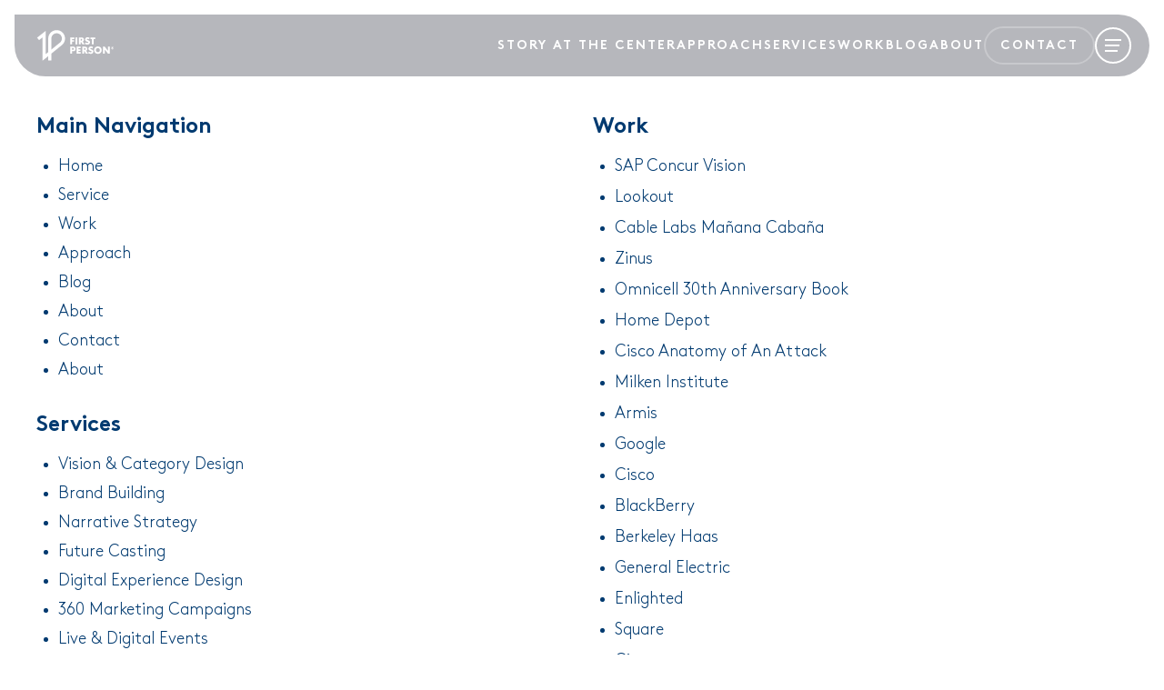

--- FILE ---
content_type: text/html
request_url: https://www.firstperson.is/sitemap
body_size: 8071
content:
<!DOCTYPE html><!-- Last Published: Sat Dec 20 2025 16:22:04 GMT+0000 (Coordinated Universal Time) --><html data-wf-domain="www.firstperson.is" data-wf-page="6512027ed27506a6fc285248" data-wf-site="6419d25cd77e494e8d51f0f0"><head><meta charset="utf-8"/><title>Sitemap</title><meta content="Sitemap" property="og:title"/><meta content="Sitemap" property="twitter:title"/><meta content="width=device-width, initial-scale=1" name="viewport"/><link href="https://cdn.prod.website-files.com/6419d25cd77e494e8d51f0f0/css/firstpersontest.shared.7d860cecc.css" rel="stylesheet" type="text/css"/><link href="https://fonts.googleapis.com" rel="preconnect"/><link href="https://fonts.gstatic.com" rel="preconnect" crossorigin="anonymous"/><script src="https://ajax.googleapis.com/ajax/libs/webfont/1.6.26/webfont.js" type="text/javascript"></script><script type="text/javascript">WebFont.load({  google: {    families: ["Roboto:regular"]  }});</script><script type="text/javascript">!function(o,c){var n=c.documentElement,t=" w-mod-";n.className+=t+"js",("ontouchstart"in o||o.DocumentTouch&&c instanceof DocumentTouch)&&(n.className+=t+"touch")}(window,document);</script><link href="https://cdn.prod.website-files.com/6419d25cd77e494e8d51f0f0/64c812df5a5054e7d2c8891e_1P_favicon.png" rel="shortcut icon" type="image/x-icon"/><link href="https://cdn.prod.website-files.com/6419d25cd77e494e8d51f0f0/64c812e583b4bb33e3d86ed6_1p_iphone_favicon.png" rel="apple-touch-icon"/><link href="https://www.firstperson.is/sitemap" rel="canonical"/><!-- Google Tag Manager -->
<script>(function(w,d,s,l,i){w[l]=w[l]||[];w[l].push({'gtm.start':
new Date().getTime(),event:'gtm.js'});var f=d.getElementsByTagName(s)[0],
j=d.createElement(s),dl=l!='dataLayer'?'&l='+l:'';j.async=true;j.src=
'https://www.googletagmanager.com/gtm.js?id='+i+dl;f.parentNode.insertBefore(j,f);
})(window,document,'script','dataLayer','GTM-MPHV9X7');</script>
<!-- End Google Tag Manager -->

<script charset="utf-8" type="text/javascript" src="//js.hsforms.net/forms/embed/v2.js"></script>

<!-- Start of HubSpot Embed Code -->
<script type="text/javascript" id="hs-script-loader" async defer src="//js.hs-scripts.com/9109897.js"></script>
<!-- End of HubSpot Embed Code -->

<!-- Start of Dealfront Embed Code -->
<script> (function(ss,ex){ window.ldfdr=window.ldfdr||function(){(ldfdr._q=ldfdr._q||[]).push([].slice.call(arguments));}; (function(d,s){ fs=d.getElementsByTagName(s)[0]; function ce(src){ var cs=d.createElement(s); cs.src=src; cs.async=1; fs.parentNode.insertBefore(cs,fs); }; ce('https://sc.lfeeder.com/lftracker_v1_'+ss+(ex?'_'+ex:'')+'.js'); })(document,'script'); })('X0n7aEZ20QjENpPG'); </script>
<!-- End of Dealfront Embed Code -->

<!-- Start of jQuery embed code -->
<script src="https://code.jquery.com/jquery-3.7.1.min.js" integrity="sha256-/JqT3SQfawRcv/BIHPThkBvs0OEvtFFmqPF/lYI/Cxo=" crossorigin="anonymous"></script>
<!-- End of jQuery embed code --><script type="text/javascript">window.__WEBFLOW_CURRENCY_SETTINGS = {"currencyCode":"USD","symbol":"$","decimal":".","fractionDigits":2,"group":",","template":"{{wf {\"path\":\"symbol\",\"type\":\"PlainText\"} }} {{wf {\"path\":\"amount\",\"type\":\"CommercePrice\"} }} {{wf {\"path\":\"currencyCode\",\"type\":\"PlainText\"} }}","hideDecimalForWholeNumbers":false};</script></head><body><div class="w-embed w-iframe"><!-- Google Tag Manager (noscript) -->
<noscript><iframe src="https://www.googletagmanager.com/ns.html?id=GTM-MPHV9X7"
height="0" width="0" style="display:none;visibility:hidden"></iframe></noscript>
<!-- End Google Tag Manager (noscript) --></div><div class="main-nav-section"><div class="w-embed w-iframe"><!-- Google Tag Manager (noscript) -->
<noscript><iframe src="https://www.googletagmanager.com/ns.html?id=GTM-MPHV9X7"
height="0" width="0" style="display:none;visibility:hidden"></iframe></noscript>
<!-- End Google Tag Manager (noscript) --></div><div class="container header-nav-wrap w-container"><div class="main-nav-wrap"><a href="/" class="logo-image w-inline-block"><img src="https://cdn.prod.website-files.com/6419d25cd77e494e8d51f0f0/6461af7c72fa898a55f0acdd_1p-logo-white-hover.svg" loading="lazy" alt="" class="image-19"/></a><div class="main-nav-right-block"><div class="menu-list-nav"><ul role="list" class="no-list-style main-nav-list-wrap"><li class="list-item-3"><a href="/landing/story-at-the-center" class="body-sm main-nav-link">Story at the center</a></li><li class="list-item-3"><a href="/approach" class="body-sm main-nav-link text-light-blue">Approach</a></li><li class="list-item"><a href="/services" class="body-sm main-nav-link">SERVICES</a></li><li class="list-item-2"><a href="/work" class="body-sm main-nav-link">Work</a></li><li class="list-item-4"><a href="/blog" class="body-sm main-nav-link">Blog</a></li><li class="list-item-5"><a href="/about" class="body-sm main-nav-link">About</a></li><li class="list-item-6"><a href="/contact" class="button-contact w-button">Contact</a></li></ul></div><div data-w-id="f99f4aec-dff3-c86a-b8e4-474af975a9b0" class="main-nav-mobile-button-wrap"><img src="https://cdn.prod.website-files.com/6419d25cd77e494e8d51f0f0/6472cbf85908e6f00ab8e52b_icon-menu-white.svg" loading="lazy" data-w-id="861debbb-bf37-9470-0167-c88ac27c94ba" alt=""/><img src="https://cdn.prod.website-files.com/6419d25cd77e494e8d51f0f0/6461af9a109941bd1a6d90c5_icon-close-btn-mobile.svg" loading="lazy" alt="" class="icon-mobile-nav-close"/></div></div></div></div><div class="mobile-nav-wrap"><div data-w-id="e54c0ded-bbf1-a5c1-b190-8d3ea63eddce" class="icon-wrap-mobile-more-arrow"><img src="https://cdn.prod.website-files.com/6419d25cd77e494e8d51f0f0/6461ba44c6bcdf19ffd03e0b_icon-mobile-nav-next.svg" loading="lazy" alt=""/></div><div class="container container-content-indent w-container"><div class="mobile-nav-cols"><div class="mobile-nav-col-1"><a href="#" class="nav-link-product-mobile w-inline-block"><div class="body-sm nav-link">SErvices</div></a><ul role="list" class="no-list-style nav-list-wrap moblie-nav-main-list"><li class="nav-list-item"><a href="/landing/story-at-the-center-old-2" class="body-sm nav-link">Story at the center</a></li><li class="nav-list-item"><a href="/approach" class="body-sm nav-link">Approach</a></li><li class="nav-list-item"><a href="/work" class="body-sm nav-link">Work</a></li><li class="nav-list-item"><a href="/blog" class="body-sm nav-link">Blog</a></li><li class="nav-list-item"><a href="/about" class="body-sm nav-link">About Us</a></li><li class="nav-list-item"><a href="/contact" class="body-sm nav-link">contact</a></li><li class="nav-list-item"><a href="/careers" class="body-sm nav-link">Careers</a></li></ul><ul role="list" class="no-list-style footer-list-media-wrap"><li class="footer-item-media-wrap"><a href="https://www.facebook.com/FirstPersonSF" target="_blank" class="w-inline-block"><img src="https://cdn.prod.website-files.com/6419d25cd77e494e8d51f0f0/646055cb1b92aa5d4bfb70cf_icon-facebook.svg" loading="lazy" id="w-node-b601e627-0361-538d-8e04-5bb04ed9b9d3-4ed9b9d0" alt="Facebook icon" class="footer-icon-media"/></a></li><li class="footer-item-media-wrap"><a href="https://www.instagram.com/firstpersonsf/" target="_blank" class="w-inline-block"><img src="https://cdn.prod.website-files.com/6419d25cd77e494e8d51f0f0/646055ccf1704753087a5809_icon-instagram.svg" loading="lazy" alt="Instagram icon"/></a></li><li class="footer-item-media-wrap"><a href="https://www.linkedin.com/company/firstpersonsf/" target="_blank" class="w-inline-block"><img src="https://cdn.prod.website-files.com/6419d25cd77e494e8d51f0f0/646055cbf2ae787ad9bc2dd2_icon-linkedIn.svg" loading="lazy" alt="Linkedin Icon"/></a></li><li class="footer-item-media-wrap"><a href="https://twitter.com/i/flow/login?redirect_after_login=%2FFirstPersonsf" target="_blank" class="w-inline-block"><img src="https://cdn.prod.website-files.com/6419d25cd77e494e8d51f0f0/646055cb690df7d5dcfe7662_icon-twitter.svg" loading="lazy" alt="Twitter icon"/></a></li></ul><ul role="list" class="body-xs footer-legal-list-wrap"><li class="nav-list-item-legal"><a href="#" class="body-xs footer-legal-list-text">Privacy Policy</a></li></ul></div><div class="mobile-nav-col-2"><ul role="list" class="no-list-style nav-list-product-wrap nav-list-product-mobile-wrap"><li class="nav-list-item-product"><a href="/services" class="body-sm nav-link">Services</a></li><li class="nav-list-item-product"><a href="/services/vision-category-design" class="nav-link nav-link-products">Vision &amp; Category Design</a></li><li class="nav-list-item-product"><a href="/services/brand-building" class="nav-link nav-link-products">Brand Building</a></li><li class="nav-list-item-product"><a href="/services/narrative-strategy" class="nav-link nav-link-products">Narrative Strategy</a></li><li class="nav-list-item-product"><a href="/services/future-casting" class="nav-link nav-link-products">Future Casting</a></li><li class="nav-list-item-product"><a href="/services/digital-experience-design" class="nav-link nav-link-products">Digital Experience Design</a></li><li class="nav-list-item-product"><a href="/services/360-campaigns" class="nav-link nav-link-products">360 Marketing Campaigns</a></li><li class="nav-list-item-product"><a href="/services/live-digital-events" class="nav-link nav-link-products">Live &amp; Digital Events</a></li><li class="nav-list-item-product"><a href="/services/presentations-design" class="nav-link nav-link-products">Presentations &amp; Design</a></li><li class="nav-list-item-product"><a href="/services/product-services-videos" class="nav-link nav-link-products">Product &amp; Services Videos</a></li></ul><ul role="list" class="no-list-style nav-list-other nav-list-order-mobile-2"><li class="nav-list-item-other"><a href="/products/evaluation" class="body-sm nav-link nav-link-other">Free Story Evaluation</a></li><li class="nav-list-item-other"><a href="/products/storybuilding-workshop" class="body-sm nav-link nav-link-other">Storybuilding Workshop</a></li><li class="nav-list-item-other hidden"><a href="#" class="body-sm nav-link nav-link-other">Workshop Packages</a></li><li class="nav-list-item-product nav-list-item-view-all"><a href="/services" class="body-sm nav-link">View All </a></li></ul></div><div class="mobile-nav-col-3"><ul role="list" class="no-list-style nav-list-other"><li class="nav-list-item-other"><a href="/products/evaluation" class="nav-link nav-link-other">Free Company Story Evaluation</a></li><li class="nav-list-item-other"><a href="/products/storybuilding-workshop" class="nav-link nav-link-other">Storybuilding Workshop</a></li><li class="nav-list-item-other hidden"><a href="/products/stakeholder-alignment-workshop" class="nav-link nav-link-other">Workshop Packages</a></li></ul></div></div></div></div></div><section class="section mb-48 mt-56"><div class="w-layout-blockcontainer container container-content-indent w-container"><div class="w-layout-grid grid-16"><div class="div-block-133"><h4 class="mb-16">Main Navigation</h4><ul role="list" class="list-2 mb-32"><li class="list-item-9"><a href="/" class="link-7">Home</a></li><li class="list-item-9"><a href="/services" class="link-7">Service</a></li><li class="list-item-9"><a href="/work" class="link-7">Work</a></li><li class="list-item-9"><a href="/approach" class="link-7">Approach</a></li><li class="list-item-9"><a href="/blog" class="link-7">Blog</a></li><li class="list-item-9"><a href="/about" class="link-7">About</a></li><li class="list-item-9"><a href="/contact" class="link-7">Contact</a></li><li class="list-item-9"><a href="/about" class="link-7">About</a></li></ul><h4 class="mb-16">Services</h4><ul role="list" class="list-2 mb-32"><li class="list-item-9"><a href="/services/vision-category-design" class="link-7">Vision &amp; Category Design</a></li><li class="list-item-9"><a href="/services/brand-building" class="link-7">Brand Building</a></li><li class="list-item-9"><a href="/services/narrative-strategy" class="link-7">Narrative Strategy</a></li><li class="list-item-9"><a href="/services/future-casting" class="link-7">Future Casting</a></li><li class="list-item-9"><a href="/services/digital-experience-design" class="link-7">Digital Experience Design</a></li><li class="list-item-9"><a href="/services/360-campaigns" class="link-7">360 Marketing Campaigns</a></li><li class="list-item-9"><a href="/services/live-digital-events" class="link-7">Live &amp; Digital Events</a></li><li class="list-item-9"><a href="/services/presentations-design" class="link-7">Presentations &amp; Design</a></li><li class="list-item-9"><a href="/services/product-services-videos" class="link-7">Product &amp; Services Videos</a></li></ul><h4 class="mb-16">Products</h4><ul role="list" class="list-2 mb-32"><li class="list-item-9"><a href="/products/evaluation" class="link-7">Free Story Evaluation</a></li><li class="list-item-9"><a href="/products/storybuilding-workshop" class="link-7">Storybuilding Workshop</a></li><li class="list-item-9"><a href="/products/stakeholder-alignment-workshop" class="link-7">Stakeholder Alignment Workshop</a></li></ul><h4 class="mb-16">Blog</h4><div class="w-dyn-list"><div role="list" class="w-dyn-items"><div role="listitem" class="w-dyn-item"><ul role="list" class="list-2"><li class="list-item-9"><a href="https://firstperson.is/blog/everythings-on-fire-but-the-storys-fine" class="link-7">Everything’s on Fire, but the Story’s Fine</a></li></ul></div><div role="listitem" class="w-dyn-item"><ul role="list" class="list-2"><li class="list-item-9"><a href="https://firstperson.is/blog/just-finish-the-messaging-deck-and-other-famous-last-words" class="link-7">Just Finish the Messaging Deck: And Other Famous Last Words</a></li></ul></div><div role="listitem" class="w-dyn-item"><ul role="list" class="list-2"><li class="list-item-9"><a href="https://firstperson.is/blog/your-brilliant-strategy-is-moving-too-slowly-to-matter" class="link-7">Your Brilliant Strategy Is Moving Too Slowly to Matter</a></li></ul></div><div role="listitem" class="w-dyn-item"><ul role="list" class="list-2"><li class="list-item-9"><a href="https://firstperson.is/blog/the-innovation-paradox-why-most-companies-miss-their-moment" class="link-7">The Innovation Paradox: Why Most Companies Miss Their Moment</a></li></ul></div><div role="listitem" class="w-dyn-item"><ul role="list" class="list-2"><li class="list-item-9"><a href="https://firstperson.is/blog/the-epiphany-effect-part-ii" class="link-7">The Epiphany Effect, Part II: How to Build a Believable Future</a></li></ul></div><div role="listitem" class="w-dyn-item"><ul role="list" class="list-2"><li class="list-item-9"><a href="https://firstperson.is/blog/the-epiphany-effect-part-i" class="link-7">The Epiphany Effect, Part I: How Future Casting Ignites Category Leadership</a></li></ul></div><div role="listitem" class="w-dyn-item"><ul role="list" class="list-2"><li class="list-item-9"><a href="https://firstperson.is/blog/the-leadership-punt-why-vision-cant-stay-in-your-head" class="link-7">The Leadership Punt: Why Vision Can’t Stay in Your Head</a></li></ul></div><div role="listitem" class="w-dyn-item"><ul role="list" class="list-2"><li class="list-item-9"><a href="https://firstperson.is/blog/stop-reinventing-your-story-align-it" class="link-7">Stop Reinventing Your Story: Align It</a></li></ul></div><div role="listitem" class="w-dyn-item"><ul role="list" class="list-2"><li class="list-item-9"><a href="https://www.firstperson.is/blog/the-hidden-cost-of-running-on-different-tracks" class="link-7">The Hidden Cost of Running on Different Tracks</a></li></ul></div><div role="listitem" class="w-dyn-item"><ul role="list" class="list-2"><li class="list-item-9"><a href="http://www.firstperson.is/blog/your-story-cant-be-copied-why-vision-as-strategy-changes-everything" class="link-7">Your Story Can’t Be Copied: Why Vision as Strategy Changes Everything</a></li></ul></div><div role="listitem" class="w-dyn-item"><ul role="list" class="list-2"><li class="list-item-9"><a href="http://www.firstperson.is/blog/clones-replicants-and-the-death-of-originality" class="link-7">Clones, Replicants, and the Death of Originality</a></li></ul></div><div role="listitem" class="w-dyn-item"><ul role="list" class="list-2"><li class="list-item-9"><a href="http://www.firstperson.is/blog/how-ceos-develop-vision-as-strategy" class="link-7">How CEOs Develop Vision as Strategy</a></li></ul></div><div role="listitem" class="w-dyn-item"><ul role="list" class="list-2"><li class="list-item-9"><a href="https://www.firstperson.is/blog/breaking-the-chains-of-indecision-why-leaders-must-define-a-bold-vision" class="link-7">Breaking the Chains of Indecision: Why Leaders Must Define a Bold Vision</a></li></ul></div><div role="listitem" class="w-dyn-item"><ul role="list" class="list-2"><li class="list-item-9"><a href="https://www.firstperson.is/blog/the-atomic-structure-of-story" class="link-7">The Atomic Structure of Story</a></li></ul></div><div role="listitem" class="w-dyn-item"><ul role="list" class="list-2"><li class="list-item-9"><a href="https://www.firstperson.is/blog/story-with-a-capital-s-the-first-person-approach" class="link-7">Story With a Capital ’S’: The First Person Approach</a></li></ul></div><div role="listitem" class="w-dyn-item"><ul role="list" class="list-2"><li class="list-item-9"><a href="https://www.firstperson.is/blog/visionary-voices-pioneering-strategic-storytelling-at-first-person" class="link-7">Visionary Voices: Pioneering Strategic Storytelling at First Person</a></li></ul></div><div role="listitem" class="w-dyn-item"><ul role="list" class="list-2"><li class="list-item-9"><a href="https://www.firstperson.is/blog/think-you-need-a-rebrand" class="link-7">Think You Need a Rebrand? Think Again</a></li></ul></div><div role="listitem" class="w-dyn-item"><ul role="list" class="list-2"><li class="list-item-9"><a href="https://www.firstperson.is/blog/virtual-production" class="link-7">Virtual Production Enables Agile Storytelling</a></li></ul></div><div role="listitem" class="w-dyn-item"><ul role="list" class="list-2"><li class="list-item-9"><a href="https://www.firstperson.is/blog/motion-capture" class="link-7">Using Motion Capture AI to Up-level Strategic Storytelling</a></li></ul></div><div role="listitem" class="w-dyn-item"><ul role="list" class="list-2"><li class="list-item-9"><a href="https://www.firstperson.is/blog/augmented-reality" class="link-7">Solving Creative Problems with Augmented Reality</a></li></ul></div><div role="listitem" class="w-dyn-item"><ul role="list" class="list-2"><li class="list-item-9"><a href="https://www.firstperson.is/blog/3d-without-glasses" class="link-7">3D Without Glasses Stops Audiences in Their Tracks</a></li></ul></div><div role="listitem" class="w-dyn-item"><ul role="list" class="list-2"><li class="list-item-9"><a href="https://www.firstperson.is/blog/re-skinning-reality-style-transfer" class="link-7">Re-skinning Reality to Tell Inspired Stories</a></li></ul></div><div role="listitem" class="w-dyn-item"><ul role="list" class="list-2"><li class="list-item-9"><a href="https://www.firstperson.is/blog/photogrammetry-vs-nerf" class="link-7">Building 3D Worlds for Inspired Storytelling: Photogrammetry vs. NeRF</a></li></ul></div><div role="listitem" class="w-dyn-item"><ul role="list" class="list-2"><li class="list-item-9"><a href="https://www.firstperson.is/blog/digitally-generated-people" class="link-7">Digitally Generated People and Emotionally Resonant Experiences</a></li></ul></div></div></div></div><div class="div-block-133"><h4 class="mb-16">Work</h4><div class="mb-32 w-dyn-list"><div role="list" class="w-dyn-items"><div role="listitem" class="w-dyn-item"><ul role="list" class="list-2"><li class="list-item-9"><a href="http://www.firstperson.is/work/sap-concur-vision" class="link-7">SAP Concur Vision</a></li></ul></div><div role="listitem" class="w-dyn-item"><ul role="list" class="list-2"><li class="list-item-9"><a href="https://www.firstperson.is/work/lookout" class="link-7">Lookout</a></li></ul></div><div role="listitem" class="w-dyn-item"><ul role="list" class="list-2"><li class="list-item-9"><a href="https://www.firstperson.is/work/manana-cabana-narrative-strategy" class="link-7">Cable Labs Mañana Cabaña</a></li></ul></div><div role="listitem" class="w-dyn-item"><ul role="list" class="list-2"><li class="list-item-9"><a href="https://www.firstperson.is/work/zinus-360-campaign" class="link-7">Zinus</a></li></ul></div><div role="listitem" class="w-dyn-item"><ul role="list" class="list-2"><li class="list-item-9"><a href="https://www.firstperson.is/work/omnicell-design-storytelling" class="link-7">Omnicell 30th Anniversary Book</a></li></ul></div><div role="listitem" class="w-dyn-item"><ul role="list" class="list-2"><li class="list-item-9"><a href="https://www.firstperson.is/work/services-kiosk" class="link-7">Home Depot</a></li></ul></div><div role="listitem" class="w-dyn-item"><ul role="list" class="list-2"><li class="list-item-9"><a href="https://www.firstperson.is/work/cisco-anatomy-of-an-attack" class="link-7">Cisco Anatomy of An Attack</a></li></ul></div><div role="listitem" class="w-dyn-item"><ul role="list" class="list-2"><li class="list-item-9"><a href="https://www.firstperson.is/work/milken-institute-digital-experience-design" class="link-7">Milken Institute</a></li></ul></div><div role="listitem" class="w-dyn-item"><ul role="list" class="list-2"><li class="list-item-9"><a href="https://www.firstperson.is/work/armis-device-knowledgebase-narrative-strategy" class="link-7">Armis</a></li></ul></div><div role="listitem" class="w-dyn-item"><ul role="list" class="list-2"><li class="list-item-9"><a href="https://www.firstperson.is/work/google-narrative-strategy" class="link-7">Google</a></li></ul></div><div role="listitem" class="w-dyn-item"><ul role="list" class="list-2"><li class="list-item-9"><a href="https://www.firstperson.is/work/cisco-brand-building" class="link-7">Cisco</a></li></ul></div><div role="listitem" class="w-dyn-item"><ul role="list" class="list-2"><li class="list-item-9"><a href="https://www.firstperson.is/work/blackberry-360-campaign" class="link-7">BlackBerry</a></li></ul></div><div role="listitem" class="w-dyn-item"><ul role="list" class="list-2"><li class="list-item-9"><a href="https://www.firstperson.is/work/berkeley-haas-design-storytelling" class="link-7">Berkeley Haas</a></li></ul></div><div role="listitem" class="w-dyn-item"><ul role="list" class="list-2"><li class="list-item-9"><a href="https://www.firstperson.is/work/general-electric-category-vision" class="link-7">General Electric</a></li></ul></div><div role="listitem" class="w-dyn-item"><ul role="list" class="list-2"><li class="list-item-9"><a href="https://www.firstperson.is/work/enlighted-brand-building" class="link-7">Enlighted</a></li></ul></div><div role="listitem" class="w-dyn-item"><ul role="list" class="list-2"><li class="list-item-9"><a href="https://www.firstperson.is/work/square-product-campaign" class="link-7">Square</a></li></ul></div><div role="listitem" class="w-dyn-item"><ul role="list" class="list-2"><li class="list-item-9"><a href="https://www.firstperson.is/work/cisco-live-digital-events" class="link-7">Cisco</a></li></ul></div><div role="listitem" class="w-dyn-item"><ul role="list" class="list-2"><li class="list-item-9"><a href="https://www.firstperson.is/work/artica-website-design" class="link-7">Artica</a></li></ul></div><div role="listitem" class="w-dyn-item"><ul role="list" class="list-2"><li class="list-item-9"><a href="https://www.firstperson.is/work/vmware-category-storytelling" class="link-7">VMware</a></li></ul></div><div role="listitem" class="w-dyn-item"><ul role="list" class="list-2"><li class="list-item-9"><a href="https://www.firstperson.is/work/omnicell-category-creation" class="link-7">Omnicell</a></li></ul></div></div></div><h4 class="mb-16">About</h4><div class="mb-32 w-dyn-list"><div role="list" class="w-dyn-items"><div role="listitem" class="w-dyn-item"><ul role="list" class="list-2"><li class="list-item-9"><a href="/about/drew-fiero" class="link-7">Drew Fiero</a></li></ul></div><div role="listitem" class="w-dyn-item"><ul role="list" class="list-2"><li class="list-item-9"><a href="/about/brandon-grande" class="link-7">Brandon Grande</a></li></ul></div><div role="listitem" class="w-dyn-item"><ul role="list" class="list-2"><li class="list-item-9"><a href="/about/marcello-grande" class="link-7">Marcello Grande</a></li></ul></div><div role="listitem" class="w-dyn-item"><ul role="list" class="list-2"><li class="list-item-9"><a href="/about/marc-tamo" class="link-7">Marc Tamo</a></li></ul></div><div role="listitem" class="w-dyn-item"><ul role="list" class="list-2"><li class="list-item-9"><a href="/about/tony-welch" class="link-7">Tony Welch</a></li></ul></div><div role="listitem" class="w-dyn-item"><ul role="list" class="list-2"><li class="list-item-9"><a href="/about/stefan-mumaw" class="link-7">Stefan Mumaw</a></li></ul></div><div role="listitem" class="w-dyn-item"><ul role="list" class="list-2"><li class="list-item-9"><a href="/about/maria-mraz" class="link-7">Maria Mraz</a></li></ul></div><div role="listitem" class="w-dyn-item"><ul role="list" class="list-2"><li class="list-item-9"><a href="/about/geoff-ahmann" class="link-7">Geoff Ahmann</a></li></ul></div><div role="listitem" class="w-dyn-item"><ul role="list" class="list-2"><li class="list-item-9"><a href="/about/jessica-schorer" class="link-7">Jessica Schorer</a></li></ul></div><div role="listitem" class="w-dyn-item"><ul role="list" class="list-2"><li class="list-item-9"><a href="/about/kelly-anderson" class="link-7">Kelly Anderson</a></li></ul></div></div></div></div></div></div></section><section class="section-quote"><div class="hidden w-embed w-script"><script type="text/javascript">
	$(document).ready(function() {
  	// Select the slider query element and random sort
    $(".mask").append($(".mask").children().sort(function () {
      return Math.random() - 0.5;
    }));
  });
</script></div><div class="container container-relative w-container"><div data-delay="4000" data-animation="slide" class="quote-slider w-slider" data-autoplay="false" data-easing="ease-in-out" data-hide-arrows="false" data-disable-swipe="false" data-autoplay-limit="0" data-nav-spacing="3" data-duration="500" data-infinite="true"><img alt="" loading="lazy" src="https://cdn.prod.website-files.com/6419d25cd77e494e8d51f0f0/647c11ce59750977311f1e54_icon-slider-quote.svg" class="image-15"/><div class="mask w-slider-mask"><aside data-w-id="1f95c271-6eef-31de-6653-6ec4c26dac3b" class="quote-slide-wrap w-slide"><div class="w-dyn-list"><div role="list" class="w-dyn-items"><div role="listitem" class="w-dyn-item"><div class="quote-slide"><div class="div-block-55"><h3 class="slider-quote">What started as a flat spreadsheet evolved into a multifaceted interactive visualization. First Person’s back-end data and front-end storytelling design was exceptional.</h3></div><div><p class="slider-cite">Esther Krofah</p><div class="div-block-129"><p class="quote-cite-info">Executive Director, Faster Cures, A Division of the Milken Institute</p></div></div></div></div></div></div></aside><aside data-w-id="7a807e9e-6252-48ee-5c70-dca515367acc" class="quote-slide-wrap w-slide"><div class="w-dyn-list"><div role="list" class="w-dyn-items"><div role="listitem" class="w-dyn-item"><div class="quote-slide"><div class="div-block-55"><h3 class="slider-quote">First Person Team, thanks so much for your help. We appreciate how you rallied to the goal and delivered such a terrific product under the time constraints and operating conditions.</h3></div><div><p class="slider-cite">Vince Campisi</p><div class="div-block-129"><p class="quote-cite-info">SVP, Digital &amp; CIO, UTD</p></div></div></div></div></div></div></aside><aside data-w-id="35126729-fe14-7252-4475-ca6a7fde290d" class="quote-slide-wrap w-slide"><div class="w-dyn-list"><div role="list" class="w-dyn-items"><div role="listitem" class="w-dyn-item"><div class="quote-slide"><div class="div-block-55"><h3 class="slider-quote">It was a pleasure working with First Person—team is talented, responsive, and imaginative. I felt like I learned some good tricks myself about how to give good client presentations by working with you!</h3></div><div><p class="slider-cite">Jonah Most</p><div class="div-block-129"><p class="quote-cite-info">Senior Project Director, Exploratorium</p></div></div></div></div></div></div></aside><aside data-w-id="47841f8c-8718-fd78-c104-ebc1d538c96b" class="quote-slide-wrap w-slide"><div class="w-dyn-list"><div role="list" class="w-dyn-items"><div role="listitem" class="w-dyn-item"><div class="quote-slide"><div class="div-block-55"><h3 class="slider-quote">First Person has been instrumental–from the website audit and design system to the new logo, visual identity, and now the brand architecture. I’m overwhelmed with pride at what we’ve achieved together over the past two years.</h3></div><div><p class="slider-cite">Madlen Nicolaus</p><div class="div-block-129"><p class="quote-cite-info">Chief Marketing Officer, Hexagon</p></div></div></div></div></div></div></aside></div><div class="left-arrow w-slider-arrow-left"><img alt="" loading="lazy" src="https://cdn.prod.website-files.com/6419d25cd77e494e8d51f0f0/647c1bdca041413036e35d2b_icon-slide-prev.png" class="image-16"/></div><div class="right-arrow w-slider-arrow-right"><img alt="" loading="lazy" src="https://cdn.prod.website-files.com/6419d25cd77e494e8d51f0f0/647c1bdc0a3ea753d891527e_icon-slide-next.png" class="image-17"/></div><div class="slide-nav w-slider-nav w-round w-num"></div></div></div><div class="bg-overlay"></div></section><footer class="footer-section"><div class="container container-content-indent w-container"><div class="footer-top-section"><div class="w-layout-grid footer-top-wrap"><div id="w-node-_56fde2b4-81cc-f4e0-571c-f10910c2f05f-d63bb812" class="footer-top-col-1"><a href="/" class="footer-logo-link w-inline-block"><img src="https://cdn.prod.website-files.com/6419d25cd77e494e8d51f0f0/646036f73cd46f9028edc64a_1p-logo-white.svg" loading="lazy" width="Auto" alt="1p logo white"/></a><p class="body-lg footer-section-subtitle">Inspired Stories, <br/>Intelligently Told.</p></div><div id="w-node-_806c7596-cf68-276b-30b6-529976fd94a4-d63bb812" class="footer-top-col-2"><ul role="list" class="no-list-style nav-list-wrap footer-list-indent"><li class="nav-list-item"><a href="/work" class="body-sm nav-link">Work</a></li><li class="nav-list-item"><a href="/approach" class="body-sm nav-link">Approach</a></li><li class="nav-list-item"><a href="/blog" class="body-sm nav-link">Blog</a></li><li class="nav-list-item"><a href="/about" class="body-sm nav-link">About Us</a></li><li class="nav-list-item"><a href="/contact" class="body-sm nav-link">contact</a></li><li class="nav-list-item"><a href="/careers" class="body-sm nav-link">Careers</a></li></ul><div class="div-block-31"><ul role="list" class="no-list-style footer-list-media-wrap"><li class="footer-item-media-wrap"><a href="https://www.facebook.com/FirstPersonSF" target="_blank" class="w-inline-block"><img src="https://cdn.prod.website-files.com/6419d25cd77e494e8d51f0f0/646055cb1b92aa5d4bfb70cf_icon-facebook.svg" loading="lazy" id="w-node-b601e627-0361-538d-8e04-5bb04ed9b9d3-4ed9b9d0" alt="Facebook icon" class="footer-icon-media"/></a></li><li class="footer-item-media-wrap"><a href="https://www.instagram.com/firstpersonsf/" target="_blank" class="w-inline-block"><img src="https://cdn.prod.website-files.com/6419d25cd77e494e8d51f0f0/646055ccf1704753087a5809_icon-instagram.svg" loading="lazy" alt="Instagram icon"/></a></li><li class="footer-item-media-wrap"><a href="https://www.linkedin.com/company/firstpersonsf/" target="_blank" class="w-inline-block"><img src="https://cdn.prod.website-files.com/6419d25cd77e494e8d51f0f0/646055cbf2ae787ad9bc2dd2_icon-linkedIn.svg" loading="lazy" alt="Linkedin Icon"/></a></li><li class="footer-item-media-wrap"><a href="https://twitter.com/i/flow/login?redirect_after_login=%2FFirstPersonsf" target="_blank" class="w-inline-block"><img src="https://cdn.prod.website-files.com/6419d25cd77e494e8d51f0f0/646055cb690df7d5dcfe7662_icon-twitter.svg" loading="lazy" alt="Twitter icon"/></a></li></ul></div><div class="div-block-30"><a href="/" class="footer-logo-wrap w-inline-block"><img src="https://cdn.prod.website-files.com/6419d25cd77e494e8d51f0f0/646036f73cd46f9028edc64a_1p-logo-white.svg" loading="lazy" width="Auto" alt="1p logo white" class="image-10"/></a><p class="body-lg footer-section-subtitle">Inspired Stories, <br/>Intelligently Told.</p></div></div><div id="w-node-_6db817bd-adfe-5dc0-535b-a756d7c194e4-d63bb812" class="footer-top-col-3"><ul role="list" class="no-list-style footer-list-indent"><li class="nav-list-item-product"><a href="/services" class="body-sm nav-link">SERVICES</a></li><li class="nav-list-item-product"><a href="/services/vision-category-design" class="nav-link nav-link-products">Vision &amp; Category Design</a></li><li class="nav-list-item-product"><a href="/services/brand-building" class="nav-link nav-link-products">Brand Building</a></li><li class="nav-list-item-product"><a href="/services/narrative-strategy" class="nav-link nav-link-products">Narrative Strategy</a></li><li class="nav-list-item-product"><a href="/services/future-casting" class="nav-link nav-link-products">Future Casting</a></li><li class="nav-list-item-product"><a href="/services/digital-experience-design" class="nav-link nav-link-products">Digital Experience Design</a></li><li class="nav-list-item-product"><a href="/services/360-campaigns" class="nav-link nav-link-products">360 Marketing Campaigns</a></li><li class="nav-list-item-product"><a href="/services/live-digital-events" class="nav-link nav-link-products">Live &amp; Digital Events</a></li><li class="nav-list-item-product"><a href="/services/presentations-design" class="nav-link nav-link-products">Presentations &amp; Design</a></li><li class="nav-list-item-product"><a href="/services/product-services-videos" class="nav-link nav-link-products">Product &amp; Services Videos</a></li></ul><ul role="list" class="no-list-style nav-list-other"><li class="nav-list-item-other"><a href="/products/evaluation" class="nav-link nav-link-other">Free Story Evaluation</a></li><li class="nav-list-item-other"><a href="/products/storybuilding-workshop" class="nav-link nav-link-other">Storybuilding Workshop</a></li><li class="nav-list-item-other hidden"><a href="/products/stakeholder-alignment-workshop" class="nav-link nav-link-other">Workshop Packages</a></li></ul><div class="div-block-32"><ul role="list" class="no-list-style footer-list-media-wrap"><li class="footer-item-media-wrap"><a href="https://www.facebook.com/FirstPersonSF" target="_blank" class="w-inline-block"><img src="https://cdn.prod.website-files.com/6419d25cd77e494e8d51f0f0/646055cb1b92aa5d4bfb70cf_icon-facebook.svg" loading="lazy" id="w-node-b601e627-0361-538d-8e04-5bb04ed9b9d3-4ed9b9d0" alt="Facebook icon" class="footer-icon-media"/></a></li><li class="footer-item-media-wrap"><a href="https://www.instagram.com/firstpersonsf/" target="_blank" class="w-inline-block"><img src="https://cdn.prod.website-files.com/6419d25cd77e494e8d51f0f0/646055ccf1704753087a5809_icon-instagram.svg" loading="lazy" alt="Instagram icon"/></a></li><li class="footer-item-media-wrap"><a href="https://www.linkedin.com/company/firstpersonsf/" target="_blank" class="w-inline-block"><img src="https://cdn.prod.website-files.com/6419d25cd77e494e8d51f0f0/646055cbf2ae787ad9bc2dd2_icon-linkedIn.svg" loading="lazy" alt="Linkedin Icon"/></a></li><li class="footer-item-media-wrap"><a href="https://twitter.com/i/flow/login?redirect_after_login=%2FFirstPersonsf" target="_blank" class="w-inline-block"><img src="https://cdn.prod.website-files.com/6419d25cd77e494e8d51f0f0/646055cb690df7d5dcfe7662_icon-twitter.svg" loading="lazy" alt="Twitter icon"/></a></li></ul><ul role="list" class="body-xs footer-legal-list-wrap"><li class="nav-list-item-legal"><a href="#" class="body-xs footer-legal-list-text">Privacy Policy</a></li></ul></div></div></div></div></div><div class="container w-container"><div class="footer-hr"></div></div><div class="container container-content-indent w-container"><div class="footer-bottom-section"><div class="div-block-28"><div class="body-xs footer-copyright">© First Person Inc. </div><div class="hidden w-embed w-script"><div class="body-xs footer-copyright">&nbsp;<script>document.write(new Date().getFullYear())</script></div></div></div><div class="div-block-33"><ul role="list" class="body-xs footer-legal-list-wrap"><li class="nav-list-item-legal"><a href="#" class="body-xs footer-legal-list-text">Privacy Policy</a></li></ul></div></div></div></footer><script src="https://d3e54v103j8qbb.cloudfront.net/js/jquery-3.5.1.min.dc5e7f18c8.js?site=6419d25cd77e494e8d51f0f0" type="text/javascript" integrity="sha256-9/aliU8dGd2tb6OSsuzixeV4y/faTqgFtohetphbbj0=" crossorigin="anonymous"></script><script src="https://cdn.prod.website-files.com/6419d25cd77e494e8d51f0f0/js/firstpersontest.schunk.36b8fb49256177c8.js" type="text/javascript"></script><script src="https://cdn.prod.website-files.com/6419d25cd77e494e8d51f0f0/js/firstpersontest.schunk.a69736bb540691c1.js" type="text/javascript"></script><script src="https://cdn.prod.website-files.com/6419d25cd77e494e8d51f0f0/js/firstpersontest.70230728.b3c5ed553430d90d.js" type="text/javascript"></script><script src="https://hubspotonwebflow.com/assets/js/form-124.js" type="text/javascript" integrity="sha384-bjyNIOqAKScdeQ3THsDZLGagNN56B4X2Auu9YZIGu+tA/PlggMk4jbWruG/P6zYj" crossorigin="anonymous"></script></body></html>

--- FILE ---
content_type: text/css
request_url: https://cdn.prod.website-files.com/6419d25cd77e494e8d51f0f0/css/firstpersontest.shared.7d860cecc.css
body_size: 51532
content:
html {
  -webkit-text-size-adjust: 100%;
  -ms-text-size-adjust: 100%;
  font-family: sans-serif;
}

body {
  margin: 0;
}

article, aside, details, figcaption, figure, footer, header, hgroup, main, menu, nav, section, summary {
  display: block;
}

audio, canvas, progress, video {
  vertical-align: baseline;
  display: inline-block;
}

audio:not([controls]) {
  height: 0;
  display: none;
}

[hidden], template {
  display: none;
}

a {
  background-color: #0000;
}

a:active, a:hover {
  outline: 0;
}

abbr[title] {
  border-bottom: 1px dotted;
}

b, strong {
  font-weight: bold;
}

dfn {
  font-style: italic;
}

h1 {
  margin: .67em 0;
  font-size: 2em;
}

mark {
  color: #000;
  background: #ff0;
}

small {
  font-size: 80%;
}

sub, sup {
  vertical-align: baseline;
  font-size: 75%;
  line-height: 0;
  position: relative;
}

sup {
  top: -.5em;
}

sub {
  bottom: -.25em;
}

img {
  border: 0;
}

svg:not(:root) {
  overflow: hidden;
}

hr {
  box-sizing: content-box;
  height: 0;
}

pre {
  overflow: auto;
}

code, kbd, pre, samp {
  font-family: monospace;
  font-size: 1em;
}

button, input, optgroup, select, textarea {
  color: inherit;
  font: inherit;
  margin: 0;
}

button {
  overflow: visible;
}

button, select {
  text-transform: none;
}

button, html input[type="button"], input[type="reset"] {
  -webkit-appearance: button;
  cursor: pointer;
}

button[disabled], html input[disabled] {
  cursor: default;
}

button::-moz-focus-inner, input::-moz-focus-inner {
  border: 0;
  padding: 0;
}

input {
  line-height: normal;
}

input[type="checkbox"], input[type="radio"] {
  box-sizing: border-box;
  padding: 0;
}

input[type="number"]::-webkit-inner-spin-button, input[type="number"]::-webkit-outer-spin-button {
  height: auto;
}

input[type="search"] {
  -webkit-appearance: none;
}

input[type="search"]::-webkit-search-cancel-button, input[type="search"]::-webkit-search-decoration {
  -webkit-appearance: none;
}

legend {
  border: 0;
  padding: 0;
}

textarea {
  overflow: auto;
}

optgroup {
  font-weight: bold;
}

table {
  border-collapse: collapse;
  border-spacing: 0;
}

td, th {
  padding: 0;
}

@font-face {
  font-family: webflow-icons;
  src: url("[data-uri]") format("truetype");
  font-weight: normal;
  font-style: normal;
}

[class^="w-icon-"], [class*=" w-icon-"] {
  speak: none;
  font-variant: normal;
  text-transform: none;
  -webkit-font-smoothing: antialiased;
  -moz-osx-font-smoothing: grayscale;
  font-style: normal;
  font-weight: normal;
  line-height: 1;
  font-family: webflow-icons !important;
}

.w-icon-slider-right:before {
  content: "";
}

.w-icon-slider-left:before {
  content: "";
}

.w-icon-nav-menu:before {
  content: "";
}

.w-icon-arrow-down:before, .w-icon-dropdown-toggle:before {
  content: "";
}

.w-icon-file-upload-remove:before {
  content: "";
}

.w-icon-file-upload-icon:before {
  content: "";
}

* {
  box-sizing: border-box;
}

html {
  height: 100%;
}

body {
  color: #333;
  background-color: #fff;
  min-height: 100%;
  margin: 0;
  font-family: Arial, sans-serif;
  font-size: 14px;
  line-height: 20px;
}

img {
  vertical-align: middle;
  max-width: 100%;
  display: inline-block;
}

html.w-mod-touch * {
  background-attachment: scroll !important;
}

.w-block {
  display: block;
}

.w-inline-block {
  max-width: 100%;
  display: inline-block;
}

.w-clearfix:before, .w-clearfix:after {
  content: " ";
  grid-area: 1 / 1 / 2 / 2;
  display: table;
}

.w-clearfix:after {
  clear: both;
}

.w-hidden {
  display: none;
}

.w-button {
  color: #fff;
  line-height: inherit;
  cursor: pointer;
  background-color: #3898ec;
  border: 0;
  border-radius: 0;
  padding: 9px 15px;
  text-decoration: none;
  display: inline-block;
}

input.w-button {
  -webkit-appearance: button;
}

html[data-w-dynpage] [data-w-cloak] {
  color: #0000 !important;
}

.w-code-block {
  margin: unset;
}

pre.w-code-block code {
  all: inherit;
}

.w-optimization {
  display: contents;
}

.w-webflow-badge, .w-webflow-badge > img {
  box-sizing: unset;
  width: unset;
  height: unset;
  max-height: unset;
  max-width: unset;
  min-height: unset;
  min-width: unset;
  margin: unset;
  padding: unset;
  float: unset;
  clear: unset;
  border: unset;
  border-radius: unset;
  background: unset;
  background-image: unset;
  background-position: unset;
  background-size: unset;
  background-repeat: unset;
  background-origin: unset;
  background-clip: unset;
  background-attachment: unset;
  background-color: unset;
  box-shadow: unset;
  transform: unset;
  direction: unset;
  font-family: unset;
  font-weight: unset;
  color: unset;
  font-size: unset;
  line-height: unset;
  font-style: unset;
  font-variant: unset;
  text-align: unset;
  letter-spacing: unset;
  -webkit-text-decoration: unset;
  text-decoration: unset;
  text-indent: unset;
  text-transform: unset;
  list-style-type: unset;
  text-shadow: unset;
  vertical-align: unset;
  cursor: unset;
  white-space: unset;
  word-break: unset;
  word-spacing: unset;
  word-wrap: unset;
  transition: unset;
}

.w-webflow-badge {
  white-space: nowrap;
  cursor: pointer;
  box-shadow: 0 0 0 1px #0000001a, 0 1px 3px #0000001a;
  visibility: visible !important;
  opacity: 1 !important;
  z-index: 2147483647 !important;
  color: #aaadb0 !important;
  overflow: unset !important;
  background-color: #fff !important;
  border-radius: 3px !important;
  width: auto !important;
  height: auto !important;
  margin: 0 !important;
  padding: 6px !important;
  font-size: 12px !important;
  line-height: 14px !important;
  text-decoration: none !important;
  display: inline-block !important;
  position: fixed !important;
  inset: auto 12px 12px auto !important;
  transform: none !important;
}

.w-webflow-badge > img {
  position: unset;
  visibility: unset !important;
  opacity: 1 !important;
  vertical-align: middle !important;
  display: inline-block !important;
}

h1, h2, h3, h4, h5, h6 {
  margin-bottom: 10px;
  font-weight: bold;
}

h1 {
  margin-top: 20px;
  font-size: 38px;
  line-height: 44px;
}

h2 {
  margin-top: 20px;
  font-size: 32px;
  line-height: 36px;
}

h3 {
  margin-top: 20px;
  font-size: 24px;
  line-height: 30px;
}

h4 {
  margin-top: 10px;
  font-size: 18px;
  line-height: 24px;
}

h5 {
  margin-top: 10px;
  font-size: 14px;
  line-height: 20px;
}

h6 {
  margin-top: 10px;
  font-size: 12px;
  line-height: 18px;
}

p {
  margin-top: 0;
  margin-bottom: 10px;
}

blockquote {
  border-left: 5px solid #e2e2e2;
  margin: 0 0 10px;
  padding: 10px 20px;
  font-size: 18px;
  line-height: 22px;
}

figure {
  margin: 0 0 10px;
}

figcaption {
  text-align: center;
  margin-top: 5px;
}

ul, ol {
  margin-top: 0;
  margin-bottom: 10px;
  padding-left: 40px;
}

.w-list-unstyled {
  padding-left: 0;
  list-style: none;
}

.w-embed:before, .w-embed:after {
  content: " ";
  grid-area: 1 / 1 / 2 / 2;
  display: table;
}

.w-embed:after {
  clear: both;
}

.w-video {
  width: 100%;
  padding: 0;
  position: relative;
}

.w-video iframe, .w-video object, .w-video embed {
  border: none;
  width: 100%;
  height: 100%;
  position: absolute;
  top: 0;
  left: 0;
}

fieldset {
  border: 0;
  margin: 0;
  padding: 0;
}

button, [type="button"], [type="reset"] {
  cursor: pointer;
  -webkit-appearance: button;
  border: 0;
}

.w-form {
  margin: 0 0 15px;
}

.w-form-done {
  text-align: center;
  background-color: #ddd;
  padding: 20px;
  display: none;
}

.w-form-fail {
  background-color: #ffdede;
  margin-top: 10px;
  padding: 10px;
  display: none;
}

label {
  margin-bottom: 5px;
  font-weight: bold;
  display: block;
}

.w-input, .w-select {
  color: #333;
  vertical-align: middle;
  background-color: #fff;
  border: 1px solid #ccc;
  width: 100%;
  height: 38px;
  margin-bottom: 10px;
  padding: 8px 12px;
  font-size: 14px;
  line-height: 1.42857;
  display: block;
}

.w-input::placeholder, .w-select::placeholder {
  color: #999;
}

.w-input:focus, .w-select:focus {
  border-color: #3898ec;
  outline: 0;
}

.w-input[disabled], .w-select[disabled], .w-input[readonly], .w-select[readonly], fieldset[disabled] .w-input, fieldset[disabled] .w-select {
  cursor: not-allowed;
}

.w-input[disabled]:not(.w-input-disabled), .w-select[disabled]:not(.w-input-disabled), .w-input[readonly], .w-select[readonly], fieldset[disabled]:not(.w-input-disabled) .w-input, fieldset[disabled]:not(.w-input-disabled) .w-select {
  background-color: #eee;
}

textarea.w-input, textarea.w-select {
  height: auto;
}

.w-select {
  background-color: #f3f3f3;
}

.w-select[multiple] {
  height: auto;
}

.w-form-label {
  cursor: pointer;
  margin-bottom: 0;
  font-weight: normal;
  display: inline-block;
}

.w-radio {
  margin-bottom: 5px;
  padding-left: 20px;
  display: block;
}

.w-radio:before, .w-radio:after {
  content: " ";
  grid-area: 1 / 1 / 2 / 2;
  display: table;
}

.w-radio:after {
  clear: both;
}

.w-radio-input {
  float: left;
  margin: 3px 0 0 -20px;
  line-height: normal;
}

.w-file-upload {
  margin-bottom: 10px;
  display: block;
}

.w-file-upload-input {
  opacity: 0;
  z-index: -100;
  width: .1px;
  height: .1px;
  position: absolute;
  overflow: hidden;
}

.w-file-upload-default, .w-file-upload-uploading, .w-file-upload-success {
  color: #333;
  display: inline-block;
}

.w-file-upload-error {
  margin-top: 10px;
  display: block;
}

.w-file-upload-default.w-hidden, .w-file-upload-uploading.w-hidden, .w-file-upload-error.w-hidden, .w-file-upload-success.w-hidden {
  display: none;
}

.w-file-upload-uploading-btn {
  cursor: pointer;
  background-color: #fafafa;
  border: 1px solid #ccc;
  margin: 0;
  padding: 8px 12px;
  font-size: 14px;
  font-weight: normal;
  display: flex;
}

.w-file-upload-file {
  background-color: #fafafa;
  border: 1px solid #ccc;
  flex-grow: 1;
  justify-content: space-between;
  margin: 0;
  padding: 8px 9px 8px 11px;
  display: flex;
}

.w-file-upload-file-name {
  font-size: 14px;
  font-weight: normal;
  display: block;
}

.w-file-remove-link {
  cursor: pointer;
  width: auto;
  height: auto;
  margin-top: 3px;
  margin-left: 10px;
  padding: 3px;
  display: block;
}

.w-icon-file-upload-remove {
  margin: auto;
  font-size: 10px;
}

.w-file-upload-error-msg {
  color: #ea384c;
  padding: 2px 0;
  display: inline-block;
}

.w-file-upload-info {
  padding: 0 12px;
  line-height: 38px;
  display: inline-block;
}

.w-file-upload-label {
  cursor: pointer;
  background-color: #fafafa;
  border: 1px solid #ccc;
  margin: 0;
  padding: 8px 12px;
  font-size: 14px;
  font-weight: normal;
  display: inline-block;
}

.w-icon-file-upload-icon, .w-icon-file-upload-uploading {
  width: 20px;
  margin-right: 8px;
  display: inline-block;
}

.w-icon-file-upload-uploading {
  height: 20px;
}

.w-container {
  max-width: 940px;
  margin-left: auto;
  margin-right: auto;
}

.w-container:before, .w-container:after {
  content: " ";
  grid-area: 1 / 1 / 2 / 2;
  display: table;
}

.w-container:after {
  clear: both;
}

.w-container .w-row {
  margin-left: -10px;
  margin-right: -10px;
}

.w-row:before, .w-row:after {
  content: " ";
  grid-area: 1 / 1 / 2 / 2;
  display: table;
}

.w-row:after {
  clear: both;
}

.w-row .w-row {
  margin-left: 0;
  margin-right: 0;
}

.w-col {
  float: left;
  width: 100%;
  min-height: 1px;
  padding-left: 10px;
  padding-right: 10px;
  position: relative;
}

.w-col .w-col {
  padding-left: 0;
  padding-right: 0;
}

.w-col-1 {
  width: 8.33333%;
}

.w-col-2 {
  width: 16.6667%;
}

.w-col-3 {
  width: 25%;
}

.w-col-4 {
  width: 33.3333%;
}

.w-col-5 {
  width: 41.6667%;
}

.w-col-6 {
  width: 50%;
}

.w-col-7 {
  width: 58.3333%;
}

.w-col-8 {
  width: 66.6667%;
}

.w-col-9 {
  width: 75%;
}

.w-col-10 {
  width: 83.3333%;
}

.w-col-11 {
  width: 91.6667%;
}

.w-col-12 {
  width: 100%;
}

.w-hidden-main {
  display: none !important;
}

@media screen and (max-width: 991px) {
  .w-container {
    max-width: 728px;
  }

  .w-hidden-main {
    display: inherit !important;
  }

  .w-hidden-medium {
    display: none !important;
  }

  .w-col-medium-1 {
    width: 8.33333%;
  }

  .w-col-medium-2 {
    width: 16.6667%;
  }

  .w-col-medium-3 {
    width: 25%;
  }

  .w-col-medium-4 {
    width: 33.3333%;
  }

  .w-col-medium-5 {
    width: 41.6667%;
  }

  .w-col-medium-6 {
    width: 50%;
  }

  .w-col-medium-7 {
    width: 58.3333%;
  }

  .w-col-medium-8 {
    width: 66.6667%;
  }

  .w-col-medium-9 {
    width: 75%;
  }

  .w-col-medium-10 {
    width: 83.3333%;
  }

  .w-col-medium-11 {
    width: 91.6667%;
  }

  .w-col-medium-12 {
    width: 100%;
  }

  .w-col-stack {
    width: 100%;
    left: auto;
    right: auto;
  }
}

@media screen and (max-width: 767px) {
  .w-hidden-main, .w-hidden-medium {
    display: inherit !important;
  }

  .w-hidden-small {
    display: none !important;
  }

  .w-row, .w-container .w-row {
    margin-left: 0;
    margin-right: 0;
  }

  .w-col {
    width: 100%;
    left: auto;
    right: auto;
  }

  .w-col-small-1 {
    width: 8.33333%;
  }

  .w-col-small-2 {
    width: 16.6667%;
  }

  .w-col-small-3 {
    width: 25%;
  }

  .w-col-small-4 {
    width: 33.3333%;
  }

  .w-col-small-5 {
    width: 41.6667%;
  }

  .w-col-small-6 {
    width: 50%;
  }

  .w-col-small-7 {
    width: 58.3333%;
  }

  .w-col-small-8 {
    width: 66.6667%;
  }

  .w-col-small-9 {
    width: 75%;
  }

  .w-col-small-10 {
    width: 83.3333%;
  }

  .w-col-small-11 {
    width: 91.6667%;
  }

  .w-col-small-12 {
    width: 100%;
  }
}

@media screen and (max-width: 479px) {
  .w-container {
    max-width: none;
  }

  .w-hidden-main, .w-hidden-medium, .w-hidden-small {
    display: inherit !important;
  }

  .w-hidden-tiny {
    display: none !important;
  }

  .w-col {
    width: 100%;
  }

  .w-col-tiny-1 {
    width: 8.33333%;
  }

  .w-col-tiny-2 {
    width: 16.6667%;
  }

  .w-col-tiny-3 {
    width: 25%;
  }

  .w-col-tiny-4 {
    width: 33.3333%;
  }

  .w-col-tiny-5 {
    width: 41.6667%;
  }

  .w-col-tiny-6 {
    width: 50%;
  }

  .w-col-tiny-7 {
    width: 58.3333%;
  }

  .w-col-tiny-8 {
    width: 66.6667%;
  }

  .w-col-tiny-9 {
    width: 75%;
  }

  .w-col-tiny-10 {
    width: 83.3333%;
  }

  .w-col-tiny-11 {
    width: 91.6667%;
  }

  .w-col-tiny-12 {
    width: 100%;
  }
}

.w-widget {
  position: relative;
}

.w-widget-map {
  width: 100%;
  height: 400px;
}

.w-widget-map label {
  width: auto;
  display: inline;
}

.w-widget-map img {
  max-width: inherit;
}

.w-widget-map .gm-style-iw {
  text-align: center;
}

.w-widget-map .gm-style-iw > button {
  display: none !important;
}

.w-widget-twitter {
  overflow: hidden;
}

.w-widget-twitter-count-shim {
  vertical-align: top;
  text-align: center;
  background: #fff;
  border: 1px solid #758696;
  border-radius: 3px;
  width: 28px;
  height: 20px;
  display: inline-block;
  position: relative;
}

.w-widget-twitter-count-shim * {
  pointer-events: none;
  -webkit-user-select: none;
  user-select: none;
}

.w-widget-twitter-count-shim .w-widget-twitter-count-inner {
  text-align: center;
  color: #999;
  font-family: serif;
  font-size: 15px;
  line-height: 12px;
  position: relative;
}

.w-widget-twitter-count-shim .w-widget-twitter-count-clear {
  display: block;
  position: relative;
}

.w-widget-twitter-count-shim.w--large {
  width: 36px;
  height: 28px;
}

.w-widget-twitter-count-shim.w--large .w-widget-twitter-count-inner {
  font-size: 18px;
  line-height: 18px;
}

.w-widget-twitter-count-shim:not(.w--vertical) {
  margin-left: 5px;
  margin-right: 8px;
}

.w-widget-twitter-count-shim:not(.w--vertical).w--large {
  margin-left: 6px;
}

.w-widget-twitter-count-shim:not(.w--vertical):before, .w-widget-twitter-count-shim:not(.w--vertical):after {
  content: " ";
  pointer-events: none;
  border: solid #0000;
  width: 0;
  height: 0;
  position: absolute;
  top: 50%;
  left: 0;
}

.w-widget-twitter-count-shim:not(.w--vertical):before {
  border-width: 4px;
  border-color: #75869600 #5d6c7b #75869600 #75869600;
  margin-top: -4px;
  margin-left: -9px;
}

.w-widget-twitter-count-shim:not(.w--vertical).w--large:before {
  border-width: 5px;
  margin-top: -5px;
  margin-left: -10px;
}

.w-widget-twitter-count-shim:not(.w--vertical):after {
  border-width: 4px;
  border-color: #fff0 #fff #fff0 #fff0;
  margin-top: -4px;
  margin-left: -8px;
}

.w-widget-twitter-count-shim:not(.w--vertical).w--large:after {
  border-width: 5px;
  margin-top: -5px;
  margin-left: -9px;
}

.w-widget-twitter-count-shim.w--vertical {
  width: 61px;
  height: 33px;
  margin-bottom: 8px;
}

.w-widget-twitter-count-shim.w--vertical:before, .w-widget-twitter-count-shim.w--vertical:after {
  content: " ";
  pointer-events: none;
  border: solid #0000;
  width: 0;
  height: 0;
  position: absolute;
  top: 100%;
  left: 50%;
}

.w-widget-twitter-count-shim.w--vertical:before {
  border-width: 5px;
  border-color: #5d6c7b #75869600 #75869600;
  margin-left: -5px;
}

.w-widget-twitter-count-shim.w--vertical:after {
  border-width: 4px;
  border-color: #fff #fff0 #fff0;
  margin-left: -4px;
}

.w-widget-twitter-count-shim.w--vertical .w-widget-twitter-count-inner {
  font-size: 18px;
  line-height: 22px;
}

.w-widget-twitter-count-shim.w--vertical.w--large {
  width: 76px;
}

.w-background-video {
  color: #fff;
  height: 500px;
  position: relative;
  overflow: hidden;
}

.w-background-video > video {
  object-fit: cover;
  z-index: -100;
  background-position: 50%;
  background-size: cover;
  width: 100%;
  height: 100%;
  margin: auto;
  position: absolute;
  inset: -100%;
}

.w-background-video > video::-webkit-media-controls-start-playback-button {
  -webkit-appearance: none;
  display: none !important;
}

.w-background-video--control {
  background-color: #0000;
  padding: 0;
  position: absolute;
  bottom: 1em;
  right: 1em;
}

.w-background-video--control > [hidden] {
  display: none !important;
}

.w-slider {
  text-align: center;
  clear: both;
  -webkit-tap-highlight-color: #0000;
  tap-highlight-color: #0000;
  background: #ddd;
  height: 300px;
  position: relative;
}

.w-slider-mask {
  z-index: 1;
  white-space: nowrap;
  height: 100%;
  display: block;
  position: relative;
  left: 0;
  right: 0;
  overflow: hidden;
}

.w-slide {
  vertical-align: top;
  white-space: normal;
  text-align: left;
  width: 100%;
  height: 100%;
  display: inline-block;
  position: relative;
}

.w-slider-nav {
  z-index: 2;
  text-align: center;
  -webkit-tap-highlight-color: #0000;
  tap-highlight-color: #0000;
  height: 40px;
  margin: auto;
  padding-top: 10px;
  position: absolute;
  inset: auto 0 0;
}

.w-slider-nav.w-round > div {
  border-radius: 100%;
}

.w-slider-nav.w-num > div {
  font-size: inherit;
  line-height: inherit;
  width: auto;
  height: auto;
  padding: .2em .5em;
}

.w-slider-nav.w-shadow > div {
  box-shadow: 0 0 3px #3336;
}

.w-slider-nav-invert {
  color: #fff;
}

.w-slider-nav-invert > div {
  background-color: #2226;
}

.w-slider-nav-invert > div.w-active {
  background-color: #222;
}

.w-slider-dot {
  cursor: pointer;
  background-color: #fff6;
  width: 1em;
  height: 1em;
  margin: 0 3px .5em;
  transition: background-color .1s, color .1s;
  display: inline-block;
  position: relative;
}

.w-slider-dot.w-active {
  background-color: #fff;
}

.w-slider-dot:focus {
  outline: none;
  box-shadow: 0 0 0 2px #fff;
}

.w-slider-dot:focus.w-active {
  box-shadow: none;
}

.w-slider-arrow-left, .w-slider-arrow-right {
  cursor: pointer;
  color: #fff;
  -webkit-tap-highlight-color: #0000;
  tap-highlight-color: #0000;
  -webkit-user-select: none;
  user-select: none;
  width: 80px;
  margin: auto;
  font-size: 40px;
  position: absolute;
  inset: 0;
  overflow: hidden;
}

.w-slider-arrow-left [class^="w-icon-"], .w-slider-arrow-right [class^="w-icon-"], .w-slider-arrow-left [class*=" w-icon-"], .w-slider-arrow-right [class*=" w-icon-"] {
  position: absolute;
}

.w-slider-arrow-left:focus, .w-slider-arrow-right:focus {
  outline: 0;
}

.w-slider-arrow-left {
  z-index: 3;
  right: auto;
}

.w-slider-arrow-right {
  z-index: 4;
  left: auto;
}

.w-icon-slider-left, .w-icon-slider-right {
  width: 1em;
  height: 1em;
  margin: auto;
  inset: 0;
}

.w-slider-aria-label {
  clip: rect(0 0 0 0);
  border: 0;
  width: 1px;
  height: 1px;
  margin: -1px;
  padding: 0;
  position: absolute;
  overflow: hidden;
}

.w-slider-force-show {
  display: block !important;
}

.w-dropdown {
  text-align: left;
  z-index: 900;
  margin-left: auto;
  margin-right: auto;
  display: inline-block;
  position: relative;
}

.w-dropdown-btn, .w-dropdown-toggle, .w-dropdown-link {
  vertical-align: top;
  color: #222;
  text-align: left;
  white-space: nowrap;
  margin-left: auto;
  margin-right: auto;
  padding: 20px;
  text-decoration: none;
  position: relative;
}

.w-dropdown-toggle {
  -webkit-user-select: none;
  user-select: none;
  cursor: pointer;
  padding-right: 40px;
  display: inline-block;
}

.w-dropdown-toggle:focus {
  outline: 0;
}

.w-icon-dropdown-toggle {
  width: 1em;
  height: 1em;
  margin: auto 20px auto auto;
  position: absolute;
  top: 0;
  bottom: 0;
  right: 0;
}

.w-dropdown-list {
  background: #ddd;
  min-width: 100%;
  display: none;
  position: absolute;
}

.w-dropdown-list.w--open {
  display: block;
}

.w-dropdown-link {
  color: #222;
  padding: 10px 20px;
  display: block;
}

.w-dropdown-link.w--current {
  color: #0082f3;
}

.w-dropdown-link:focus {
  outline: 0;
}

@media screen and (max-width: 767px) {
  .w-nav-brand {
    padding-left: 10px;
  }
}

.w-lightbox-backdrop {
  cursor: auto;
  letter-spacing: normal;
  text-indent: 0;
  text-shadow: none;
  text-transform: none;
  visibility: visible;
  white-space: normal;
  word-break: normal;
  word-spacing: normal;
  word-wrap: normal;
  color: #fff;
  text-align: center;
  z-index: 2000;
  opacity: 0;
  -webkit-user-select: none;
  -moz-user-select: none;
  -webkit-tap-highlight-color: transparent;
  background: #000000e6;
  outline: 0;
  font-family: Helvetica Neue, Helvetica, Ubuntu, Segoe UI, Verdana, sans-serif;
  font-size: 17px;
  font-style: normal;
  font-weight: 300;
  line-height: 1.2;
  list-style: disc;
  position: fixed;
  inset: 0;
  -webkit-transform: translate(0);
}

.w-lightbox-backdrop, .w-lightbox-container {
  -webkit-overflow-scrolling: touch;
  height: 100%;
  overflow: auto;
}

.w-lightbox-content {
  height: 100vh;
  position: relative;
  overflow: hidden;
}

.w-lightbox-view {
  opacity: 0;
  width: 100vw;
  height: 100vh;
  position: absolute;
}

.w-lightbox-view:before {
  content: "";
  height: 100vh;
}

.w-lightbox-group, .w-lightbox-group .w-lightbox-view, .w-lightbox-group .w-lightbox-view:before {
  height: 86vh;
}

.w-lightbox-frame, .w-lightbox-view:before {
  vertical-align: middle;
  display: inline-block;
}

.w-lightbox-figure {
  margin: 0;
  position: relative;
}

.w-lightbox-group .w-lightbox-figure {
  cursor: pointer;
}

.w-lightbox-img {
  width: auto;
  max-width: none;
  height: auto;
}

.w-lightbox-image {
  float: none;
  max-width: 100vw;
  max-height: 100vh;
  display: block;
}

.w-lightbox-group .w-lightbox-image {
  max-height: 86vh;
}

.w-lightbox-caption {
  text-align: left;
  text-overflow: ellipsis;
  white-space: nowrap;
  background: #0006;
  padding: .5em 1em;
  position: absolute;
  bottom: 0;
  left: 0;
  right: 0;
  overflow: hidden;
}

.w-lightbox-embed {
  width: 100%;
  height: 100%;
  position: absolute;
  inset: 0;
}

.w-lightbox-control {
  cursor: pointer;
  background-position: center;
  background-repeat: no-repeat;
  background-size: 24px;
  width: 4em;
  transition: all .3s;
  position: absolute;
  top: 0;
}

.w-lightbox-left {
  background-image: url("[data-uri]");
  display: none;
  bottom: 0;
  left: 0;
}

.w-lightbox-right {
  background-image: url("[data-uri]");
  display: none;
  bottom: 0;
  right: 0;
}

.w-lightbox-close {
  background-image: url("[data-uri]");
  background-size: 18px;
  height: 2.6em;
  right: 0;
}

.w-lightbox-strip {
  white-space: nowrap;
  padding: 0 1vh;
  line-height: 0;
  position: absolute;
  bottom: 0;
  left: 0;
  right: 0;
  overflow: auto hidden;
}

.w-lightbox-item {
  box-sizing: content-box;
  cursor: pointer;
  width: 10vh;
  padding: 2vh 1vh;
  display: inline-block;
  -webkit-transform: translate3d(0, 0, 0);
}

.w-lightbox-active {
  opacity: .3;
}

.w-lightbox-thumbnail {
  background: #222;
  height: 10vh;
  position: relative;
  overflow: hidden;
}

.w-lightbox-thumbnail-image {
  position: absolute;
  top: 0;
  left: 0;
}

.w-lightbox-thumbnail .w-lightbox-tall {
  width: 100%;
  top: 50%;
  transform: translate(0, -50%);
}

.w-lightbox-thumbnail .w-lightbox-wide {
  height: 100%;
  left: 50%;
  transform: translate(-50%);
}

.w-lightbox-spinner {
  box-sizing: border-box;
  border: 5px solid #0006;
  border-radius: 50%;
  width: 40px;
  height: 40px;
  margin-top: -20px;
  margin-left: -20px;
  animation: .8s linear infinite spin;
  position: absolute;
  top: 50%;
  left: 50%;
}

.w-lightbox-spinner:after {
  content: "";
  border: 3px solid #0000;
  border-bottom-color: #fff;
  border-radius: 50%;
  position: absolute;
  inset: -4px;
}

.w-lightbox-hide {
  display: none;
}

.w-lightbox-noscroll {
  overflow: hidden;
}

@media (min-width: 768px) {
  .w-lightbox-content {
    height: 96vh;
    margin-top: 2vh;
  }

  .w-lightbox-view, .w-lightbox-view:before {
    height: 96vh;
  }

  .w-lightbox-group, .w-lightbox-group .w-lightbox-view, .w-lightbox-group .w-lightbox-view:before {
    height: 84vh;
  }

  .w-lightbox-image {
    max-width: 96vw;
    max-height: 96vh;
  }

  .w-lightbox-group .w-lightbox-image {
    max-width: 82.3vw;
    max-height: 84vh;
  }

  .w-lightbox-left, .w-lightbox-right {
    opacity: .5;
    display: block;
  }

  .w-lightbox-close {
    opacity: .8;
  }

  .w-lightbox-control:hover {
    opacity: 1;
  }
}

.w-lightbox-inactive, .w-lightbox-inactive:hover {
  opacity: 0;
}

.w-richtext:before, .w-richtext:after {
  content: " ";
  grid-area: 1 / 1 / 2 / 2;
  display: table;
}

.w-richtext:after {
  clear: both;
}

.w-richtext[contenteditable="true"]:before, .w-richtext[contenteditable="true"]:after {
  white-space: initial;
}

.w-richtext ol, .w-richtext ul {
  overflow: hidden;
}

.w-richtext .w-richtext-figure-selected.w-richtext-figure-type-video div:after, .w-richtext .w-richtext-figure-selected[data-rt-type="video"] div:after, .w-richtext .w-richtext-figure-selected.w-richtext-figure-type-image div, .w-richtext .w-richtext-figure-selected[data-rt-type="image"] div {
  outline: 2px solid #2895f7;
}

.w-richtext figure.w-richtext-figure-type-video > div:after, .w-richtext figure[data-rt-type="video"] > div:after {
  content: "";
  display: none;
  position: absolute;
  inset: 0;
}

.w-richtext figure {
  max-width: 60%;
  position: relative;
}

.w-richtext figure > div:before {
  cursor: default !important;
}

.w-richtext figure img {
  width: 100%;
}

.w-richtext figure figcaption.w-richtext-figcaption-placeholder {
  opacity: .6;
}

.w-richtext figure div {
  color: #0000;
  font-size: 0;
}

.w-richtext figure.w-richtext-figure-type-image, .w-richtext figure[data-rt-type="image"] {
  display: table;
}

.w-richtext figure.w-richtext-figure-type-image > div, .w-richtext figure[data-rt-type="image"] > div {
  display: inline-block;
}

.w-richtext figure.w-richtext-figure-type-image > figcaption, .w-richtext figure[data-rt-type="image"] > figcaption {
  caption-side: bottom;
  display: table-caption;
}

.w-richtext figure.w-richtext-figure-type-video, .w-richtext figure[data-rt-type="video"] {
  width: 60%;
  height: 0;
}

.w-richtext figure.w-richtext-figure-type-video iframe, .w-richtext figure[data-rt-type="video"] iframe {
  width: 100%;
  height: 100%;
  position: absolute;
  top: 0;
  left: 0;
}

.w-richtext figure.w-richtext-figure-type-video > div, .w-richtext figure[data-rt-type="video"] > div {
  width: 100%;
}

.w-richtext figure.w-richtext-align-center {
  clear: both;
  margin-left: auto;
  margin-right: auto;
}

.w-richtext figure.w-richtext-align-center.w-richtext-figure-type-image > div, .w-richtext figure.w-richtext-align-center[data-rt-type="image"] > div {
  max-width: 100%;
}

.w-richtext figure.w-richtext-align-normal {
  clear: both;
}

.w-richtext figure.w-richtext-align-fullwidth {
  text-align: center;
  clear: both;
  width: 100%;
  max-width: 100%;
  margin-left: auto;
  margin-right: auto;
  display: block;
}

.w-richtext figure.w-richtext-align-fullwidth > div {
  padding-bottom: inherit;
  display: inline-block;
}

.w-richtext figure.w-richtext-align-fullwidth > figcaption {
  display: block;
}

.w-richtext figure.w-richtext-align-floatleft {
  float: left;
  clear: none;
  margin-right: 15px;
}

.w-richtext figure.w-richtext-align-floatright {
  float: right;
  clear: none;
  margin-left: 15px;
}

.w-nav {
  z-index: 1000;
  background: #ddd;
  position: relative;
}

.w-nav:before, .w-nav:after {
  content: " ";
  grid-area: 1 / 1 / 2 / 2;
  display: table;
}

.w-nav:after {
  clear: both;
}

.w-nav-brand {
  float: left;
  color: #333;
  text-decoration: none;
  position: relative;
}

.w-nav-link {
  vertical-align: top;
  color: #222;
  text-align: left;
  margin-left: auto;
  margin-right: auto;
  padding: 20px;
  text-decoration: none;
  display: inline-block;
  position: relative;
}

.w-nav-link.w--current {
  color: #0082f3;
}

.w-nav-menu {
  float: right;
  position: relative;
}

[data-nav-menu-open] {
  text-align: center;
  background: #c8c8c8;
  min-width: 200px;
  position: absolute;
  top: 100%;
  left: 0;
  right: 0;
  overflow: visible;
  display: block !important;
}

.w--nav-link-open {
  display: block;
  position: relative;
}

.w-nav-overlay {
  width: 100%;
  display: none;
  position: absolute;
  top: 100%;
  left: 0;
  right: 0;
  overflow: hidden;
}

.w-nav-overlay [data-nav-menu-open] {
  top: 0;
}

.w-nav[data-animation="over-left"] .w-nav-overlay {
  width: auto;
}

.w-nav[data-animation="over-left"] .w-nav-overlay, .w-nav[data-animation="over-left"] [data-nav-menu-open] {
  z-index: 1;
  top: 0;
  right: auto;
}

.w-nav[data-animation="over-right"] .w-nav-overlay {
  width: auto;
}

.w-nav[data-animation="over-right"] .w-nav-overlay, .w-nav[data-animation="over-right"] [data-nav-menu-open] {
  z-index: 1;
  top: 0;
  left: auto;
}

.w-nav-button {
  float: right;
  cursor: pointer;
  -webkit-tap-highlight-color: #0000;
  tap-highlight-color: #0000;
  -webkit-user-select: none;
  user-select: none;
  padding: 18px;
  font-size: 24px;
  display: none;
  position: relative;
}

.w-nav-button:focus {
  outline: 0;
}

.w-nav-button.w--open {
  color: #fff;
  background-color: #c8c8c8;
}

.w-nav[data-collapse="all"] .w-nav-menu {
  display: none;
}

.w-nav[data-collapse="all"] .w-nav-button, .w--nav-dropdown-open, .w--nav-dropdown-toggle-open {
  display: block;
}

.w--nav-dropdown-list-open {
  position: static;
}

@media screen and (max-width: 991px) {
  .w-nav[data-collapse="medium"] .w-nav-menu {
    display: none;
  }

  .w-nav[data-collapse="medium"] .w-nav-button {
    display: block;
  }
}

@media screen and (max-width: 767px) {
  .w-nav[data-collapse="small"] .w-nav-menu {
    display: none;
  }

  .w-nav[data-collapse="small"] .w-nav-button {
    display: block;
  }

  .w-nav-brand {
    padding-left: 10px;
  }
}

@media screen and (max-width: 479px) {
  .w-nav[data-collapse="tiny"] .w-nav-menu {
    display: none;
  }

  .w-nav[data-collapse="tiny"] .w-nav-button {
    display: block;
  }
}

.w-tabs {
  position: relative;
}

.w-tabs:before, .w-tabs:after {
  content: " ";
  grid-area: 1 / 1 / 2 / 2;
  display: table;
}

.w-tabs:after {
  clear: both;
}

.w-tab-menu {
  position: relative;
}

.w-tab-link {
  vertical-align: top;
  text-align: left;
  cursor: pointer;
  color: #222;
  background-color: #ddd;
  padding: 9px 30px;
  text-decoration: none;
  display: inline-block;
  position: relative;
}

.w-tab-link.w--current {
  background-color: #c8c8c8;
}

.w-tab-link:focus {
  outline: 0;
}

.w-tab-content {
  display: block;
  position: relative;
  overflow: hidden;
}

.w-tab-pane {
  display: none;
  position: relative;
}

.w--tab-active {
  display: block;
}

@media screen and (max-width: 479px) {
  .w-tab-link {
    display: block;
  }
}

.w-ix-emptyfix:after {
  content: "";
}

@keyframes spin {
  0% {
    transform: rotate(0);
  }

  100% {
    transform: rotate(360deg);
  }
}

.w-dyn-empty {
  background-color: #ddd;
  padding: 10px;
}

.w-dyn-hide, .w-dyn-bind-empty, .w-condition-invisible {
  display: none !important;
}

.wf-layout-layout {
  display: grid;
}

@font-face {
  font-family: Brownstd;
  src: url("https://cdn.prod.website-files.com/6419d25cd77e494e8d51f0f0/645518286dce1a0e25905bdb_brownstd-bold.woff") format("woff");
  font-weight: 700;
  font-style: normal;
  font-display: swap;
}

@font-face {
  font-family: Brownstd;
  src: url("https://cdn.prod.website-files.com/6419d25cd77e494e8d51f0f0/645518287a9bfb2f1a58107c_brownstd-light.woff") format("woff");
  font-weight: 300;
  font-style: normal;
  font-display: swap;
}

@font-face {
  font-family: Brownstd;
  src: url("https://cdn.prod.website-files.com/6419d25cd77e494e8d51f0f0/6455182844567675addf6ea8_brownstd-regular.woff") format("woff");
  font-weight: 400;
  font-style: normal;
  font-display: swap;
}

@font-face {
  font-family: Brownstd;
  src: url("https://cdn.prod.website-files.com/6419d25cd77e494e8d51f0f0/645518286dce1a2da6905bda_brownstd-thin.woff") format("woff");
  font-weight: 100;
  font-style: normal;
  font-display: swap;
}

:root {
  --1p-navy: #003a70;
  --1p-blue: #0075c9;
  --1p-blue-50: #80bae4;
  --1p-gray-75: #aab6ce;
  --1p-gray-50: #c6cfde;
  --1p-navy-dark: #12314e;
  --white: white;
  --1p-gray: #8d9ebd;
  --1p-blue-25: #bfdcf1;
  --1p-navy-50: #809db8;
  --accent-light-blue: #00a8e2;
  --1p-magenta: #e92076;
  --1p-blue-75: #4098d7;
  --black-05: #f2f2f2;
  --1p-gray-25: #e2e6ee;
  --1p-navy-75: #406b94;
  --1p-navy-10: #e6ecf1;
  --black-85: #262626;
  --1p-gray-10: #f4f6f9;
  --1p-gray-05: #f9fafb;
  --text-green: #77bf23;
  --1p-gray-dark: #707e97;
  --dark-green: #07540b;
  --lt-green: #7f9b89;
  --243945-243946: #243945;
  --black-25: #bfbfbf;
  --1p-red: #fb2a2c;
  --1p-blue-10: #e6f2fa;
  --1p-navy-25: #bfcdd8;
  --black-10: #e6e6e6;
  --black-50: grey;
  --1p-crimson: #d0343a;
  --1p-blue-blue-light: #0096ff;
  --1p-blue-05: #f2f8fc;
  --1p-navy-05: #f2f5f8;
  --black: black;
  --black-75: #404040;
  --black-02: #fafafa;
  --1p-red-75: #fc5f62;
  --1p-red-50: #fd9595;
  --1p-red-25: #fec9ca;
  --1p-red-10: #feeaea;
  --1p-red-05: #fff4f4;
  --1p-crimson-75: #dc676b;
  --1p-crimson-50: #e89a9d;
  --1p-crimson-25: #f3cccd;
  --1p-crimson-10: #fbebec;
  --1p-crimson-05: #fcf5f5;
  --1p-magenta-75: #f05898;
  --1p-magenta-50: #f490bc;
  --1p-magenta-25: #f9c7dc;
  --1p-magenta-10: #fde9f2;
  --1p-magenta-05: #fef4f8;
  --243945: #406b94;
  --light-steel-blue: #bfcddb;
}

.w-layout-blockcontainer {
  max-width: 940px;
  margin-left: auto;
  margin-right: auto;
  display: block;
}

.w-layout-grid {
  grid-row-gap: 16px;
  grid-column-gap: 16px;
  grid-template-rows: auto auto;
  grid-template-columns: 1fr 1fr;
  grid-auto-columns: 1fr;
  display: grid;
}

.w-checkbox {
  margin-bottom: 5px;
  padding-left: 20px;
  display: block;
}

.w-checkbox:before {
  content: " ";
  grid-area: 1 / 1 / 2 / 2;
  display: table;
}

.w-checkbox:after {
  content: " ";
  clear: both;
  grid-area: 1 / 1 / 2 / 2;
  display: table;
}

.w-checkbox-input {
  float: left;
  margin: 4px 0 0 -20px;
  line-height: normal;
}

.w-checkbox-input--inputType-custom {
  border: 1px solid #ccc;
  border-radius: 2px;
  width: 12px;
  height: 12px;
}

.w-checkbox-input--inputType-custom.w--redirected-checked {
  background-color: #3898ec;
  background-image: url("https://d3e54v103j8qbb.cloudfront.net/static/custom-checkbox-checkmark.589d534424.svg");
  background-position: 50%;
  background-repeat: no-repeat;
  background-size: cover;
  border-color: #3898ec;
}

.w-checkbox-input--inputType-custom.w--redirected-focus {
  box-shadow: 0 0 3px 1px #3898ec;
}

@media screen and (max-width: 991px) {
  .w-layout-blockcontainer {
    max-width: 728px;
  }
}

@media screen and (max-width: 767px) {
  .w-layout-blockcontainer {
    max-width: none;
  }
}

body {
  color: var(--1p-navy);
  font-family: Brownstd, sans-serif;
  font-size: 18px;
  line-height: 24px;
}

h1 {
  color: var(--1p-navy);
  margin-top: 0;
  margin-bottom: 16px;
  font-family: Brownstd, sans-serif;
  font-size: 54px;
  font-weight: 700;
  line-height: 64px;
}

h2 {
  margin-top: 0;
  margin-bottom: 10px;
  font-family: Brownstd, sans-serif;
  font-size: 44px;
  font-weight: 700;
  line-height: 50px;
}

h3 {
  text-transform: none;
  margin-top: 0;
  margin-bottom: 10px;
  font-family: Brownstd, sans-serif;
  font-size: 34px;
  font-weight: 700;
  line-height: 40px;
}

h4 {
  margin-top: 0;
  margin-bottom: 10px;
  font-size: 24px;
  font-weight: 700;
  line-height: 32px;
}

h5 {
  letter-spacing: 0;
  text-transform: none;
  margin-top: 0;
  margin-bottom: 10px;
  font-size: 14px;
  font-weight: 700;
  line-height: 20px;
}

p {
  color: var(--1p-navy);
  letter-spacing: 0;
  text-transform: none;
  margin-bottom: 16px;
  font-family: Brownstd, sans-serif;
  font-size: 18px;
  font-weight: 400;
}

a {
  color: var(--1p-blue);
  text-decoration: none;
}

a:hover {
  border: 1px #000;
  text-decoration: underline;
}

ol {
  margin-top: 0;
  margin-bottom: 16px;
  padding-left: 40px;
}

figure {
  margin-bottom: 0;
}

.utility-page-wrap {
  justify-content: center;
  align-items: center;
  width: 100vw;
  max-width: 100%;
  height: 100vh;
  max-height: 100%;
  display: flex;
}

.utility-page-content {
  text-align: center;
  flex-direction: column;
  width: 260px;
  display: flex;
}

.utility-page-form {
  flex-direction: column;
  align-items: stretch;
  display: flex;
}

.nav-link {
  font-family: Brownstd, sans-serif;
  font-weight: 400;
  position: relative;
}

.nav-link.nav-link-products {
  color: var(--1p-blue-50);
  letter-spacing: 2px;
  line-height: 20px;
}

.nav-link.nav-link-other {
  color: var(--1p-gray-75);
  letter-spacing: 2px;
  font-size: 16px;
  font-weight: 700;
  line-height: 20px;
  text-decoration: none;
}

.nav-link.nav-link-other:hover {
  text-decoration: none;
}

.body {
  background-color: var(--1p-gray-50);
  color: var(--1p-navy-dark);
  -webkit-text-fill-color: inherit;
  background-clip: border-box;
  font-family: Brownstd, sans-serif;
}

.body.body-bold.body-link {
  text-transform: none;
  background-color: #0000;
  background-image: none;
}

.body.body-bold.body-link.uppercase {
  text-transform: uppercase;
  text-decoration: none;
}

.h5-caps {
  color: var(--1p-navy-dark);
  letter-spacing: 2px;
  text-transform: uppercase;
  border: 1px #000;
  font-family: Brownstd, sans-serif;
  font-size: 18px;
  font-weight: 700;
  line-height: 24px;
  text-decoration: none;
}

.h5-caps.white {
  color: var(--white);
}

.h5-caps.white.no-margin.back-button-about-text, .h5-caps.white.back-button-text {
  margin-top: 5px;
  margin-bottom: 5px;
}

.h5-caps.white.back-button-text.back-button-text-blog {
  color: var(--1p-gray);
}

.h5-caps.white.back-button-text.breadcrumb {
  font-size: 14px;
}

.h5-caps.investment-text-margin {
  margin-top: 5px;
  margin-bottom: 0;
}

.h5-caps.text-gray {
  color: var(--1p-gray);
}

.h5-caps.text-white {
  color: var(--white);
}

.h5-caps.text-white.no-wordbreak, .h5-caps.no-wordbreak {
  white-space: nowrap;
}

.h5-caps.work-enlighted-deliverables-support-title {
  color: var(--1p-blue-25);
}

.h5-caps.text-1p-gray {
  color: var(--1p-gray);
  border-bottom-width: 1px;
  padding-bottom: 4px;
}

.h5-caps.text-1p-gray.process {
  padding-bottom: 4px;
}

.h5-caps.biotech-subtitle {
  color: var(--1p-navy-50);
  font-size: 16px;
}

.link {
  border: 0 #000;
  margin-top: 0;
  padding-top: 20px;
  padding-bottom: 20px;
  text-decoration: none;
}

.link:hover {
  text-decoration: none;
}

.breadcrumb-wrap {
  background-color: var(--1p-navy-dark);
  border-top-left-radius: 32px;
  border-bottom-right-radius: 32px;
  flex-direction: row;
  justify-content: flex-start;
  align-items: center;
  padding: 12px 32px;
  display: flex;
}

.breadcrumb-wrap.breadcrumb-light-blue {
  background-color: var(--accent-light-blue);
  flex-direction: row;
  justify-content: flex-start;
  padding-left: 32px;
  padding-right: 32px;
}

.breadcrumb-wrap.breadcrumb-white {
  background-color: var(--white);
}

.breadcrumb-wrap.breadcrumb-gray {
  background-color: var(--1p-gray);
}

.breadcrumb-wrap.breadcrumb-magenta {
  background-color: var(--1p-magenta);
}

.breadcrumb-wrap.breadcrumb-magenta-border {
  border: 2px solid var(--1p-magenta);
  background-color: #0000;
}

.container {
  z-index: 1;
  justify-content: space-between;
  align-items: center;
}

.container.container-content-indent {
  z-index: 10;
  mix-blend-mode: normal;
  height: auto;
  margin-bottom: 0;
  padding-left: 24px;
  padding-right: 24px;
  font-weight: 300;
  position: relative;
  top: auto;
}

.container.container-content-indent.header-nav-wrap {
  mix-blend-mode: normal;
}

.container.container-content-indent.custom-type-wrap {
  padding-top: 96px;
  padding-bottom: 96px;
}

.container.container-content-indent.labs-container {
  flex-direction: row;
  align-items: flex-start;
}

.container.container-content-indent.breadcrumb-indent {
  padding-left: 0;
}

.container.container-content-indent.mb-48 {
  border-top-left-radius: 64px;
  margin-bottom: 48px;
}

.container.container-content-indent.pb-48 {
  padding-bottom: 48px;
}

.container.product-benefits-container {
  display: flex;
}

.container.join-wrap {
  justify-content: flex-end;
  display: flex;
}

.container.header-nav-wrap {
  z-index: 10;
  -webkit-backdrop-filter: blur(15px);
  backdrop-filter: blur(15px);
  background-color: #30324059;
  border-top-right-radius: 64px;
  border-bottom-right-radius: 64px;
  border-bottom-left-radius: 64px;
  padding-left: 24px;
  padding-right: 20px;
  position: relative;
}

.container.container-relative {
  position: relative;
}

.container.container-relative.mb-48 {
  margin-bottom: 48px;
}

.container.pb-48 {
  padding-bottom: 48px;
}

.container.mb-48 {
  border-radius: 0;
  margin-bottom: 48px;
}

.container.mb-48.work-quote-container {
  position: relative;
}

.container.mb-48.work-quote-align-right {
  justify-content: flex-end;
  align-items: center;
  display: flex;
}

.container.mb-48.dark-mode {
  background-color: var(--1p-navy-dark);
  color: var(--white);
}

.container.mb-64 {
  margin-bottom: 64px;
}

.container.pb-64 {
  padding-bottom: 64px;
}

.container.home-end-timeline-wrap {
  justify-content: flex-start;
  height: 100%;
  display: flex;
}

.container.home-atom-content-wrap {
  justify-content: flex-start;
  height: 100%;
  display: flex;
  position: relative;
}

.container.full-width {
  width: 100%;
}

.container.mt-48 {
  margin-top: 48px;
}

.container.pt-48 {
  padding-top: 48px;
}

.container.py-48 {
  padding-top: 48px;
  padding-bottom: 48px;
}

.container.work-quote-align-right {
  justify-content: flex-end;
  display: flex;
}

.container.approach-custom-height {
  height: 124px;
}

.body-lg {
  color: var(--1p-navy);
  text-transform: none;
  font-size: 24px;
  font-weight: 400;
  line-height: 32px;
}

.body-lg.product-benefits-text {
  color: var(--white);
  margin-bottom: 24px;
}

.body-lg.body-bold {
  letter-spacing: 0;
  text-transform: none;
}

.body-lg.body-bold.text-white.text-center {
  text-align: center;
}

.body-lg.footer-section-subtitle {
  color: var(--1p-blue-75);
  display: block;
}

.body-lg.text-white {
  color: var(--white);
}

.body-lg.text-white.mb-24 {
  color: var(--white);
  text-transform: none;
  margin-bottom: 24px;
}

.body-lg.text-white.mb-16 {
  color: var(--white);
  text-transform: none;
  margin-bottom: 16px;
}

.body-lg.text-white.mb-0 {
  margin-bottom: 0;
}

.body-lg.text-light.text-white {
  color: var(--white);
  text-transform: none;
  font-weight: 300;
}

.body-lg.body-light.text-white {
  flex: none;
}

.body-lg.service-link {
  color: #12314e;
  text-transform: none;
  margin-top: 24px;
  margin-bottom: 24px;
  display: inline-block;
}

.body-lg.service-link:hover {
  text-decoration: none;
}

.body-lg.mb-0 {
  margin-bottom: 0;
}

.body-lg.mb-24 {
  color: var(--1p-navy);
}

.body-lg.mb-24.im-section-bg-body {
  color: var(--white);
}

.body-lg.text-center {
  text-align: center;
}

.body-xs {
  color: var(--1p-navy);
  font-size: 12px;
  line-height: 16px;
}

.body-xs.product-featured-card-headline {
  color: var(--1p-gray);
  letter-spacing: 2px;
  text-transform: uppercase;
  margin-bottom: 4px;
}

.body-xs.product-work-card-subtitle {
  color: var(--1p-gray);
  margin-bottom: 4px;
}

.body-xs.footer-copyright {
  color: #f2f8fc80;
  -webkit-text-stroke-color: transparent;
  background-color: #0000;
}

.body-xs.footer-legal-list-text {
  color: #ffffff80;
  text-transform: uppercase;
  text-decoration: none;
}

.body-xs.footer-legal-list-wrap {
  display: none;
}

.body-light {
  letter-spacing: 0;
  text-transform: none;
  font-weight: 300;
}

.body-light.text-white {
  color: var(--white);
  font-weight: 300;
}

.body-light.text-white.mb-48 {
  color: var(--white);
  margin-right: 64px;
}

.body-light.text-white.mb-96 {
  margin-bottom: 96px;
}

.body-light.text-white.mb-16 {
  color: var(--white);
}

.body-light.text-white.mb-0 {
  margin-bottom: 0;
}

.body-light.text-white.text-italic {
  font-style: italic;
}

.body-light.mb-24.labs-featured-content {
  width: 83.3333%;
}

.body-light.mb-8 {
  margin-bottom: 8px;
}

.body-light.indents {
  font-size: 18px;
}

.body-light.list-format {
  clear: none;
  text-align: left;
  letter-spacing: 0;
}

.body-light.mb-0 {
  margin-bottom: 0;
}

.body-bold {
  font-weight: 700;
}

.body-bold.body-link {
  color: var(--1p-blue);
  font-family: Brownstd, sans-serif;
}

.body-bold.text-white.mb-4 {
  margin-bottom: 4px;
}

.back-arrow {
  margin-right: 16px;
  transform: translate(0, -1px)rotate(180deg);
}

.product-featured-card {
  background-color: var(--white);
  overflow: hidden;
}

.product-feature-card-body {
  padding: 24px 32px;
}

.product-feature-card-header {
  text-transform: none;
  margin-top: 0;
  margin-bottom: 16px;
}

.image-cover {
  float: left;
  cursor: pointer;
  object-fit: cover;
  border-top: 0 solid #000;
  width: 100%;
  height: 100%;
  position: relative;
  overflow: visible;
}

.image-cover.google-unf {
  object-fit: contain;
  height: 75%;
}

.image-cover.milken-card {
  top: 24px;
}

.image-cover.armis-radius-lower-rt {
  border-bottom-right-radius: 60px;
}

.image-cover.hd-grid-lft {
  object-fit: fill;
  max-width: 100%;
  max-height: 100px;
  position: relative;
  inset: 0% 0% auto auto;
}

.image-cover.hd-kiosk-img {
  object-fit: contain;
  padding-left: 0;
  padding-right: 0;
  display: inline-block;
  position: relative;
}

.image-cover.milken-lft-adj {
  object-fit: contain;
  max-height: none;
}

.image-cover.milken-rt-adj {
  padding: 30px;
}

.image-cover.top {
  cursor: pointer;
  padding-top: 71px;
}

.image-cover.add-background {
  -webkit-text-fill-color: inherit;
  background-color: #024785;
  background-clip: border-box;
}

.image-cover.fit-box {
  box-sizing: border-box;
  aspect-ratio: auto;
  object-fit: contain;
  width: 100%;
  max-width: 100%;
  height: 100%;
}

.product-benefits-list-wrap {
  background-image: url("https://cdn.prod.website-files.com/6419d25cd77e494e8d51f0f0/645871dbc71da16c6858ede1_bg-product-list.svg");
  background-position: 0 0;
  background-size: auto;
  border-top-right-radius: 60px;
  border-bottom-left-radius: 60px;
  flex: 1;
  margin-top: 64px;
  margin-bottom: 48px;
  margin-right: 0;
  padding: 48px 24px 36px;
  position: relative;
  overflow: hidden;
}

.product-benefits-list-wrap.product-benefits-red-background {
  background-image: url("https://cdn.prod.website-files.com/6419d25cd77e494e8d51f0f0/648396b633833a30e1d8645a_bg-benefits-red.svg");
}

.product-benefits-list-wrap.product-benefits-blue-background {
  background-image: url("https://cdn.prod.website-files.com/6419d25cd77e494e8d51f0f0/6484fb34398abd72b18863ad_bg-benefits-blue.svg");
}

.product-benefits-list-wrap.workshop-outcomes-list-wrap {
  border: 1px solid var(--white);
  background-image: none;
  margin-top: 0;
  margin-bottom: 0;
  padding-bottom: 48px;
}

.product-benefits-list-wrap.approach-benefits-list-wrap {
  background-image: url("https://cdn.prod.website-files.com/6419d25cd77e494e8d51f0f0/64a20d6e612c9db05d085bef_bg-benefits-blue-transparent.svg");
  background-position: 0 0;
  background-size: auto;
  margin-top: 0;
  margin-bottom: 0;
}

.grid-3 {
  grid-column-gap: 24px;
  grid-row-gap: 16px;
}

.grid-3.product-benefits-grid {
  z-index: 1;
  position: relative;
}

.product-benefits-hr {
  background-image: linear-gradient(to right, #ef5898, #e9207600);
  width: 100%;
  height: 2px;
}

.product-benefits-hr.opacity-50 {
  opacity: .5;
  display: block;
  position: static;
}

.product-benefits-hr.opacity-50.product-benefits-hr-last {
  display: none;
}

.product-benefits-hr.opacity-50.product-benefits-hr-white, .product-benefits-hr.product-benefits-white {
  background-image: linear-gradient(to right, var(--white), #e9207600);
}

.article {
  background-color: var(--1p-navy-dark);
  align-items: center;
  margin-top: 0;
  margin-bottom: 0;
  padding: 32px 24px;
  display: block;
  overflow: hidden;
}

.product-work-section-header {
  margin-top: 48px;
  margin-bottom: 32px;
}

.product-work-card-grid {
  grid-column-gap: 24px;
  grid-row-gap: 24px;
  grid-template-rows: auto;
  grid-template-columns: 1fr 1fr;
  grid-auto-columns: 1fr;
  grid-auto-flow: row;
  display: grid;
}

.work-card {
  background-color: var(--white);
  border-bottom-right-radius: 32px;
  height: 100%;
  position: static;
}

.product-work-card-body {
  padding: 34px 24px;
}

.product-work-card-heading {
  margin-top: 0;
  margin-bottom: 8px;
}

.section-quote {
  z-index: 1;
  background-color: var(--1p-navy);
  background-image: linear-gradient(135deg, var(--1p-navy) 27%, var(--1p-blue));
  padding-top: 64px;
  padding-bottom: 64px;
  position: relative;
}

.footer-section {
  z-index: 1;
  background-color: var(--1p-navy-dark);
  padding-top: 98px;
  padding-bottom: 48px;
  position: relative;
}

.footer-hr {
  background-color: var(--black-05);
  height: 3px;
  margin-top: 129px;
  margin-bottom: 16px;
}

.product-header {
  color: var(--1p-navy-dark);
  text-transform: none;
  width: 75%;
  margin-top: 28px;
  margin-bottom: 48px;
}

.link-text {
  color: var(--1p-blue);
  font-weight: 700;
  text-decoration: none;
}

.link-text:hover {
  text-decoration: none;
}

.link-text.text-white {
  color: var(--white);
}

.link-text.text-white.no-underline {
  text-decoration: none;
}

.heading-7 {
  color: var(--1p-navy-dark);
  max-width: 75%;
  margin-top: 0;
  margin-bottom: 0;
}

.spacer-64 {
  height: 64px;
}

.cta-text-link {
  color: var(--1p-blue-75);
  letter-spacing: 2px;
  -webkit-text-stroke-color: var(--1p-blue);
  text-transform: uppercase;
  font-weight: 700;
  text-decoration: none;
}

.cta-text-link:hover {
  text-decoration: none;
}

.cta-text-link.text-white {
  color: var(--white);
  text-transform: uppercase;
}

.cta-text-link.labs-cta-link {
  color: var(--1p-blue);
  letter-spacing: 0;
  text-transform: none;
}

.product-page-body {
  background-color: var(--1p-gray-25);
  background-image: url("https://cdn.prod.website-files.com/6419d25cd77e494e8d51f0f0/645888775f4e30e667bae6b8_bg-product-linear.svg");
  background-position: 0 0;
  background-repeat: no-repeat;
  background-size: cover;
  background-attachment: fixed;
  margin-left: 0;
}

.tex-white {
  color: var(--white);
}

.tex-white.leadership-header {
  margin-top: 0;
  margin-bottom: 62px;
}

.tex-white.text-light {
  font-weight: 300;
}

.tex-white.team-header {
  margin-bottom: 32px;
}

.tex-white.mb-48 {
  margin-bottom: 48px;
}

.tex-white.mb-8 {
  margin-bottom: 8px;
}

.tex-white.mb-0 {
  margin-bottom: 0;
}

.tex-white.no-margin {
  margin: 0;
}

.tex-white.approach-header {
  margin-bottom: 32px;
}

.tex-white.stat-body {
  font-size: 18px;
  line-height: 32px;
}

.tex-white.text-navy.zinus-influence {
  position: relative;
  bottom: 175px;
}

.paragraph-2 {
  color: var(--1p-gray);
  text-transform: none;
  width: 100%;
  max-width: 575px;
}

.col-2 {
  grid-column-gap: 24px;
  grid-row-gap: 24px;
  flex-direction: row;
  justify-content: flex-start;
  align-items: flex-start;
  display: flex;
}

.col-2.col-align-center {
  align-items: center;
}

.col-2.product-budget-wrap {
  margin-bottom: 64px;
}

.col-2.col-align-bottom {
  align-items: flex-end;
}

.col-2.col-bio {
  grid-column-gap: 64px;
}

.daas-column-1 {
  flex-direction: column;
  justify-content: center;
  align-items: flex-start;
  display: flex;
}

.daas-column-2 {
  flex-flow: column;
  justify-content: center;
  align-items: flex-start;
  display: flex;
}

.div-block-18 {
  grid-column-gap: 12px;
  grid-row-gap: 12px;
  align-items: center;
  display: flex;
}

.div-block-19 {
  grid-column-gap: 16px;
  grid-row-gap: 16px;
  flex-direction: row;
  grid-template-rows: auto auto;
  grid-template-columns: 1fr 1fr 1fr;
  grid-auto-columns: 1fr;
  justify-content: flex-start;
  align-items: flex-start;
  margin-bottom: 32px;
  display: flex;
}

.heading-9 {
  margin-top: 0;
  margin-bottom: 48px;
}

.div-block-20 {
  flex-direction: column;
  flex: none;
  align-items: center;
  display: block;
}

.div-block-21 {
  flex-direction: column;
  flex: 1;
  align-items: center;
  display: flex;
}

.div-block-22 {
  flex-direction: column;
  flex: none;
  align-items: center;
  padding-bottom: 34px;
  display: flex;
}

.inestment-average-text {
  color: var(--1p-navy-dark);
  text-align: center;
  letter-spacing: 2px;
  text-transform: uppercase;
  height: 24px;
}

.inestment-average-text.text-navy {
  color: var(--1p-navy-dark);
}

.text-block-3 {
  color: var(--1p-navy-75);
  text-align: center;
  letter-spacing: 2px;
  text-transform: uppercase;
  height: 24px;
  padding-left: 8px;
  padding-right: 8px;
  text-decoration: none;
}

.heading-10 {
  color: var(--1p-navy-75);
  text-align: center;
}

.investment-range-cost {
  color: var(--1p-navy-dark);
  text-align: center;
}

.investment-range-cost.text-navy {
  color: var(--1p-navy-dark);
}

.product-investment-range-arrow-space {
  max-width: none;
  display: block;
  position: absolute;
  inset: 0% 0% 0% auto;
}

.product-common-wrap {
  padding-top: 0;
  padding-bottom: 0;
  position: relative;
}

.product-common-list-item {
  min-width: 64px;
  height: 100%;
  display: flex;
}

.product-common-list-text-wrap {
  flex: 1;
  align-items: center;
  padding-top: 16px;
  padding-bottom: 16px;
  padding-left: 20px;
  display: flex;
}

.product-common-list-number-wrap {
  justify-content: center;
  align-items: center;
  width: 40px;
  display: flex;
  position: relative;
}

.image-9 {
  max-width: 104%;
  margin-left: -1px;
  position: absolute;
  inset: auto 0% 0%;
}

.list {
  margin-top: 0;
  margin-bottom: 0;
  padding-left: 0;
}

.div-block-23 {
  padding-top: 32px;
  padding-bottom: 32px;
}

.div-block-24 {
  flex: 1;
}

.html-embed {
  position: static;
}

.container-mobile-full-width.mb-48 {
  margin-bottom: 48px;
}

.div-block-26 {
  flex: 0 auto;
  padding-left: 24px;
}

.div-block-27 {
  flex: 0 auto;
}

.figure-2 {
  margin-bottom: 0;
}

.heading-12 {
  margin-top: 0;
}

.heading-13 {
  margin-top: 0;
  margin-bottom: 16px;
}

.heading-14, .heading-15 {
  margin-top: 0;
  margin-bottom: 0;
}

.footer-bottom-section {
  justify-content: space-between;
  align-items: center;
  margin-top: 0;
  padding-bottom: 0;
  display: flex;
}

.footer-legal-list-wrap {
  letter-spacing: 2px;
  margin-bottom: 0;
  padding-top: 0;
  padding-left: 0;
  list-style-type: none;
  display: flex;
}

.nav-list-item-legal {
  flex-direction: row;
  justify-content: flex-start;
  align-items: center;
  display: flex;
}

.div-block-28 {
  display: flex;
}

.footer-top-section {
  grid-template-columns: 1fr 1fr 1fr;
}

.footer-logo-wrap {
  width: 185px;
  margin-bottom: 32px;
}

.no-list-style {
  grid-column-gap: 16px;
  grid-row-gap: 16px;
  flex-direction: column;
  grid-template-rows: auto;
  grid-template-columns: 1fr 1fr;
  grid-auto-columns: 1fr;
  align-items: flex-start;
  padding-left: 0;
  list-style-type: none;
  display: flex;
}

.no-list-style.nav-list-wrap {
  margin-bottom: 32px;
}

.no-list-style.nav-list-wrap.footer-list-indent {
  grid-column-gap: 12px;
  grid-row-gap: 12px;
  margin-top: 0;
  margin-bottom: 32px;
}

.no-list-style.nav-list-wrap.moblie-nav-main-list {
  grid-column-gap: 12px;
  grid-row-gap: 12px;
}

.no-list-style.footer-list-indent {
  grid-column-gap: 16px;
  grid-row-gap: 16px;
  margin-top: 2px;
  margin-bottom: 48px;
}

.no-list-style.footer-list-media-wrap {
  grid-column-gap: 12px;
  grid-row-gap: 12px;
  flex-direction: row;
  margin-bottom: 12px;
  display: flex;
}

.no-list-style.nav-list-other {
  display: block;
}

.no-list-style.nav-list-other.nav-list-order-mobile-2 {
  display: none;
}

.no-list-style.main-nav-list-wrap {
  grid-column-gap: 16px;
  grid-row-gap: 16px;
  flex-direction: row;
  align-items: center;
  height: 100%;
  margin-bottom: 0;
}

.no-list-style.nav-list-product-wrap.nav-list-product-mobile-wrap {
  grid-column-gap: 16px;
  grid-row-gap: 16px;
}

.no-list-style.labs-media-list-wrap {
  grid-column-gap: 24px;
  grid-row-gap: 24px;
  flex-direction: row;
  align-items: center;
  margin-bottom: 24px;
  display: flex;
}

.no-list-style.labs-list-tag-wrap {
  grid-column-gap: 8px;
  grid-row-gap: 12px;
  flex-direction: row;
  margin-top: 32px;
  display: none;
}

.no-list-style.labs-list-tag-wrap.labs-list-tag-mini-wrap {
  margin-top: 16px;
}

.no-list-style.no-margin {
  margin: 0;
}

.no-list-style.approach-how-it-work {
  grid-column-gap: 32px;
  grid-row-gap: 32px;
  grid-template-rows: auto;
  grid-template-columns: 1fr 1fr;
  grid-auto-columns: 1fr;
  margin-bottom: 0;
  display: grid;
}

.body-sm {
  font-size: 14px;
  line-height: 20px;
}

.body-sm.nav-link {
  color: var(--white);
  letter-spacing: 2px;
  text-transform: uppercase;
  text-decoration: none;
}

.body-sm.nav-link.nav-link-products {
  color: var(--1p-blue-50);
  text-transform: none;
}

.body-sm.nav-link.nav-link-other {
  color: var(--1p-gray-75);
  text-transform: none;
  font-weight: 700;
}

.body-sm.main-nav-link {
  color: var(--white);
  letter-spacing: 2px;
  text-transform: uppercase;
  font-weight: 700;
  text-decoration: none;
}

.body-sm.main-nav-link.text-light-blue {
  color: var(--white);
  text-decoration: none;
}

.body-sm.text-white.mt-16 {
  color: var(--white);
  text-transform: none;
  margin-top: 16px;
}

.body-sm.body-light {
  margin-bottom: 0;
}

.body-sm.body-light.text-white {
  text-transform: none;
}

.body-sm.body-light.author-link {
  color: var(--1p-blue);
}

.body-sm.body-light.text-light-blue {
  color: var(--accent-light-blue);
}

.body-sm.body-bold.text-gray {
  color: var(--1p-gray);
}

.body-sm.body-bold.text-gray.uppercase {
  text-transform: uppercase;
}

.body-sm.labs-text-tag {
  color: var(--1p-gray-75);
}

.body-sm.mb-24 {
  color: var(--1p-navy);
  font-size: 14px;
  font-weight: 400;
}

.body-sm.mb-24.bigger {
  font-size: 16px;
  line-height: 20px;
}

.body-sm.text-component-description {
  float: left;
  background-color: var(--1p-navy-10);
  color: var(--1p-navy-dark);
  overflow-wrap: normal;
  width: 80%;
  padding-top: 10px;
  padding-bottom: 10px;
  padding-left: 16px;
  font-size: 10px;
  font-weight: 700;
  position: relative;
  overflow: hidden;
}

.body-sm.text-white {
  color: #fff;
  text-transform: none;
  text-transform: none;
}

.footer-item-media-wrap {
  width: 28px;
  height: 28px;
}

.footer-top-wrap {
  grid-template-columns: 1fr 1fr 1fr;
  grid-auto-flow: row;
  display: flex;
}

.footer-top-col-1 {
  width: 33.3333%;
}

.footer-top-col-2, .footer-top-col-3 {
  width: 25%;
}

.image-10 {
  display: inline;
}

.div-block-30, .div-block-32 {
  display: none;
}

.footer-logo-link, .footer-logo-link.w--current {
  margin-bottom: 32px;
}

.mobile-nav-wrap {
  z-index: 9;
  background-color: var(--black-85);
  background-image: linear-gradient(180deg, var(--black-85), #313131);
  width: 100vw;
  height: 100vh;
  padding-top: 96px;
  display: none;
  position: fixed;
  inset: 0% auto auto 0%;
}

.main-nav-wrap {
  z-index: 3;
  justify-content: space-between;
  padding-top: 12px;
  padding-bottom: 12px;
  display: flex;
  position: static;
  top: 0;
}

.mobile-nav-cols {
  height: auto;
  margin-top: 48px;
  display: flex;
}

.logo-image {
  justify-content: center;
  align-items: center;
  display: flex;
  position: relative;
}

.main-nav-section {
  z-index: 20;
  float: none;
  clear: none;
  mix-blend-mode: normal;
  margin-top: 0;
  margin-bottom: 12px;
  display: block;
  position: sticky;
  top: 16px;
}

.main-nav-right-block {
  grid-column-gap: 24px;
  -webkit-text-stroke-color: var(--white);
  justify-content: flex-start;
  align-items: center;
  padding-right: 0;
  display: flex;
}

.button-contact {
  color: var(--white);
  letter-spacing: 2px;
  text-transform: uppercase;
  background-color: #0000;
  border: 2px solid #ffffff40;
  border-radius: 30px;
  padding: 8px 16px 6px;
  font-size: 14px;
  font-weight: 700;
}

.button-contact:hover {
  border: 2px solid #ffffff40;
  text-decoration: none;
}

.main-nav-mobile-button-wrap {
  cursor: pointer;
  align-items: center;
  margin-top: 2px;
  margin-bottom: 2px;
  display: flex;
  position: relative;
}

.mobile-nav-col-1 {
  width: 33.3333%;
  padding-left: 8.33333%;
}

.mobile-nav-col-2 {
  width: 33.3333%;
  height: auto;
  overflow: visible;
}

.mobile-nav-col-3 {
  width: 33.3333%;
  display: block;
}

.nav-list-item-product {
  color: var(--1p-blue-50);
  font-size: 16px;
  font-weight: 300;
}

.nav-list-item-product.nav-list-item-view-all {
  display: none;
}

.nav-list-item-other {
  color: var(--white);
  margin-bottom: 16px;
}

.nav-list-item-other.hidden {
  display: none;
}

.section {
  z-index: 1;
  color: var(--1p-navy);
  padding-left: 12px;
  padding-right: 12px;
  position: relative;
}

.section.px-64 {
  padding-top: 64px;
}

.section.px-64.service-products-section {
  background-image: url("https://cdn.prod.website-files.com/6419d25cd77e494e8d51f0f0/64739e61101c81b7424d7da6_bg-service-products.svg");
  background-position: 0 0;
  background-repeat: no-repeat;
  background-size: cover;
}

.section.mb-24 {
  object-fit: fill;
}

.section.mb-48 {
  aspect-ratio: auto;
  object-fit: cover;
}

.section.pb-48 {
  padding-bottom: 48px;
}

.section.overflow-hidden {
  justify-content: center;
  align-items: center;
  display: block;
  overflow: hidden;
}

.section.overflow-hidden.armis-intro-rev {
  margin-top: 32px;
}

.section.bg-navy {
  background-color: var(--1p-navy);
}

.section.bg-navy.no-padding {
  padding-left: 0;
  padding-right: 0;
}

.section.text-blue {
  color: #132c5f;
}

.section.pt-48 {
  padding-top: 48px;
}

.section.approach-unified-section {
  background-color: var(--1p-navy);
  padding-top: 48px;
}

.section.ge-feature-video {
  margin-top: 0;
  padding-top: 0;
  position: relative;
  top: -65px;
}

.section.pb-64 {
  padding-bottom: 64px;
}

.section.pb-128 {
  padding-bottom: 128px;
}

.section.pb-96 {
  padding-bottom: 96px;
}

.section.pb-96.pt-96 {
  padding-top: 96px;
}

.section.square-heading {
  padding-top: 40px;
}

.section.omn-book-intro {
  margin-top: 32px;
}

.section.omn-framework {
  margin-top: 50px;
  margin-bottom: -40px;
}

.section.omn-intrigue {
  margin-bottom: -40px;
}

.section.omn-front-to-back {
  margin-bottom: -68px;
}

.section.omn-process {
  margin-top: 75px;
}

.section.omn-evolution {
  margin-top: 60px;
}

.section.omn-tactile, .section.omn-event {
  margin-bottom: -40px;
}

.section.cable-labs-video {
  top: -34px;
}

.section.cable-labs-a-little-pride {
  top: 20px;
}

.section.cable-labs-future-casting {
  top: 5px;
}

.section.cable-labs-behind-the-scenes {
  padding-top: 0;
  top: 0;
}

.section.cable-labs-behind-the-scenes-title {
  margin-top: 95px;
  padding-top: 0;
  top: 40px;
}

.section.zinus-solution {
  padding-bottom: 0;
  bottom: -48px;
}

.section.spacer-relevant-work {
  padding-top: 24px;
}

.section.blue-background {
  background-color: #1e1e1e;
}

.section.section-blue {
  -webkit-text-fill-color: inherit;
  background-clip: border-box;
}

.section.im-section-bg {
  background-color: #000000ad;
  margin-bottom: 0;
  padding-bottom: 29px;
}

.section.dark-mode {
  background-color: var(--1p-navy-dark);
  color: var(--white);
  margin-top: 0;
  padding-top: 24px;
  padding-bottom: 12px;
}

.section.spacer-work {
  margin-top: 24px;
}

.section.approach-custom-height {
  height: 100px;
}

.section.no-padding {
  padding-left: 0;
  padding-right: 0;
}

.section.mt-32 {
  margin-top: 32px;
}

.section.mt-56 {
  margin-top: 56px;
}

.section.satc-animation-header {
  display: none;
}

.nav-link-product-mobile {
  margin-bottom: 48px;
  display: none;
}

.body-index {
  z-index: 1;
  position: relative;
}

.icon-mobile-nav-close {
  opacity: 0;
  position: absolute;
  inset: 0% auto auto 0%;
}

.icon-wrap-mobile-more-arrow {
  display: none;
}

.product-top-section {
  z-index: 1;
  background-image: url("https://cdn.prod.website-files.com/6419d25cd77e494e8d51f0f0/645888775f4e30e667bae6b8_bg-product-linear.svg");
  background-position: 0 0;
  background-repeat: no-repeat;
  background-size: cover;
  background-attachment: scroll;
  padding-top: 32px;
  position: relative;
}

.about-page-body {
  background-color: var(--1p-blue);
}

.heading-16 {
  color: var(--white);
  text-transform: none;
  margin-top: 26px;
  margin-bottom: 48px;
}

.column-1 {
  flex: 1;
  justify-content: flex-start;
  display: block;
}

.column-1.about-header-image-wrap {
  flex: 1;
  justify-content: flex-end;
  padding-left: 24px;
  padding-right: 24px;
  display: flex;
  position: relative;
}

.column-2 {
  flex: 1;
}

.heading-17, .heading-18 {
  margin-top: 0;
}

.leadership-box {
  -webkit-backdrop-filter: blur(8px);
  backdrop-filter: blur(8px);
  background-color: #0000;
  background-image: linear-gradient(-30deg, #003a7099, #0075c980);
  border-top-right-radius: 64px;
  border-bottom-left-radius: 64px;
  margin-top: 24px;
  margin-bottom: 24px;
  padding: 48px 24px;
}

.grid-4 {
  grid-column-gap: 24px;
  grid-row-gap: 48px;
  grid-template-columns: 1fr 1fr 1fr;
}

.leadership-card-wrap, .leadership-card-wrap:hover {
  text-decoration: none;
}

.leadership-figure-wrap {
  margin-bottom: 0;
}

.leadership-figure-wrap.round-corner-top-left {
  border-top-left-radius: 60px;
  overflow: hidden;
}

.leadership-figure-wrap.round-corner-bottom-right {
  border-bottom-right-radius: 60px;
  overflow: hidden;
}

.leadership-figure-wrap.round-corner-bottom-left {
  border-bottom-left-radius: 60px;
  overflow: hidden;
}

.leadership-figure-wrap.round-corner-top-right {
  border-top-right-radius: 60px;
  overflow: hidden;
}

.leadership-content {
  padding-top: 18px;
  padding-bottom: 0;
}

.team-wrap {
  grid-column-gap: 24px;
  grid-row-gap: 32px;
  grid-template-columns: 1fr 1fr 1fr 1fr;
  margin-top: 24px;
  margin-bottom: 24px;
}

.team-card-wrap:hover {
  text-decoration: none;
}

.team-figure-wrap {
  margin-bottom: 18px;
}

.team-figure-wrap.round-corner-top-left {
  border-top-left-radius: 30px;
  overflow: hidden;
}

.team-figure-wrap.round-corner-top-right {
  border-top-right-radius: 30px;
  overflow: hidden;
}

.team-figure-wrap.round-corner-bottom-left {
  border-bottom-left-radius: 30px;
  overflow: hidden;
}

.team-figure-wrap.rounder-corner-bottom-right {
  border-bottom-right-radius: 30px;
  overflow: hidden;
}

.join-box-wrap {
  background-image: url("https://cdn.prod.website-files.com/6419d25cd77e494e8d51f0f0/646afd4c3f5cc176af3e67ce_background-about-join.svg");
  background-position: 0 0;
  background-repeat: no-repeat;
  background-size: cover;
  border-top-left-radius: 64px;
  border-bottom-right-radius: 64px;
  width: 50%;
  padding: 36px;
  text-decoration: none;
}

.join-box-wrap:hover {
  text-decoration: none;
}

.labs-page-wrap {
  background-color: var(--1p-gray-10);
  background-image: url("https://cdn.prod.website-files.com/6419d25cd77e494e8d51f0f0/646b09bc67ac0501226f9109_background_steps_labs.png");
  background-position: 0 0;
  background-repeat: no-repeat;
  background-size: auto;
}

.mb-24 {
  flex-flow: column;
  margin-bottom: 24px;
}

.mb-24.work-hero-title {
  text-transform: none;
}

.mb-24.wider-type {
  width: 102%;
  font-size: 54px;
}

.mb-16 {
  margin-bottom: 16px;
}

.mb-16.author-wrap {
  grid-column-gap: 8px;
  align-items: center;
  display: flex;
}

.div-block-36 {
  width: 66.6667%;
  margin-bottom: 48px;
}

.labs-media-list-item {
  align-items: center;
  display: flex;
}

.labs-media-list-item.labs-date-item {
  padding-top: 4px;
}

.labs-media-block {
  cursor: pointer;
  justify-content: flex-start;
  align-items: center;
  display: flex;
}

.labs-media-block:hover {
  text-decoration: none;
}

.image-13 {
  margin-top: -3px;
  padding-right: 8px;
}

.labs-section-wrap {
  width: 75%;
  margin-bottom: 48px;
  margin-left: auto;
  margin-right: auto;
}

.labs-feature-body-wrap {
  padding: 32px 24px;
}

.mb-32 {
  margin-bottom: 32px;
}

.mb-32.service-range {
  display: none;
}

.mb-32.less-space {
  margin-bottom: 0;
}

.labs-tag-pill {
  background-color: var(--white);
  border-radius: 50px;
  padding: 2px 12px;
  display: inline-block;
}

.labs-tag-pill.labs-tag-pill-gray {
  background-color: var(--1p-gray-05);
}

.author-image-wrap {
  border-radius: 32px;
  width: 32px;
  height: 32px;
  overflow: hidden;
}

.author-image {
  object-fit: cover;
  width: 100%;
  height: 100%;
}

.bullet-text {
  margin-top: 4px;
  font-size: 8px;
  line-height: 0;
}

.labs-card-content-wrap {
  background-color: var(--white);
  flex: 1;
  padding: 24px;
  display: block;
}

.labs-card-wrap {
  flex-flow: column;
  height: 100%;
  display: flex;
}

.labs-mini-card-wrap {
  padding-left: 24px;
  padding-right: 24px;
}

.div-block-37 {
  flex: 1;
}

.figure-3 {
  flex: none;
}

.back-button-text {
  color: var(--white);
  letter-spacing: 2px;
  text-transform: uppercase;
  order: 0;
  align-self: center;
  margin-bottom: 0;
  font-size: 14px;
  font-weight: 700;
  line-height: 20px;
}

.back-button-text.breadcrumb-text-gray {
  color: var(--1p-gray);
}

.bg-image-wrap {
  z-index: 0;
  width: 100%;
  height: 100%;
  position: absolute;
  inset: 0% auto auto 0%;
  overflow: visible;
}

.bg-image {
  opacity: .5;
  object-fit: cover;
  width: 100%;
  height: 100%;
}

.about-page-wrap {
  padding-bottom: 48px;
  position: relative;
}

.about-page-wrap.pb-48 {
  padding-bottom: 48px;
}

.image-14 {
  max-width: none;
  height: 100%;
  max-height: none;
  margin-top: 0;
  position: absolute;
  inset: auto 24px 0% auto;
}

.bio-wrap {
  background-color: var(--white);
  border-bottom-left-radius: 60px;
  margin-bottom: 64px;
  padding: 64px;
}

.bio-image-wrap {
  border-top-left-radius: 60px;
  width: 283px;
  height: 283px;
  margin-bottom: 64px;
  overflow: hidden;
}

.bio-name {
  margin-bottom: 8px;
  font-size: 44px;
  line-height: 50px;
}

.column-1-bio {
  flex-direction: column;
  flex: auto;
  justify-content: center;
  align-items: center;
  width: 40%;
  display: flex;
}

.column-2-bio {
  flex: 2 auto;
  width: 60%;
  padding-top: 48px;
}

.col-bio {
  grid-column-gap: 37px;
  grid-row-gap: 48px;
  grid-template: ". Area Area"
                 ". . ."
                 / 1fr 1fr 1fr;
  grid-auto-columns: 1fr;
  grid-auto-flow: row;
  place-items: start;
  display: flex;
}

.services-page-body {
  background-color: var(--1p-gray-50);
}

.service-header {
  text-transform: none;
  width: 75%;
  margin-top: 56px;
  margin-bottom: 48px;
  font-size: 44px;
  line-height: 50px;
}

.service-box-wrap {
  grid-column-gap: 24px;
  grid-row-gap: 24px;
  background-image: url("https://cdn.prod.website-files.com/6419d25cd77e494e8d51f0f0/64974c4886c70bec585511f5_bg-service-block.svg");
  background-position: 0 0;
  background-repeat: no-repeat;
  background-size: cover;
  border-bottom-right-radius: 60px;
  grid-template-rows: auto;
  grid-template-columns: 1fr 1fr;
  grid-auto-columns: 1fr;
  margin-bottom: 48px;
  display: grid;
}

.column-1-service-link-list {
  grid-column-gap: 0px;
  grid-row-gap: 0px;
  background-color: #0000;
  flex: 1;
  align-self: auto;
  display: flex;
}

.column-2-service-link-list {
  background-color: #0000;
  border-bottom-right-radius: 60px;
  flex: 1;
  padding: 9px 24px;
  overflow: hidden;
}

.div-block-41 {
  background-image: linear-gradient(to right, var(--1p-gray), #8d9ebd00);
  height: 2px;
}

.service-list-item {
  width: 100%;
}

.service-block-icon-wrap {
  border-bottom-right-radius: 30px;
  flex: none;
  align-self: auto;
  width: 140px;
  height: 140px;
  overflow: hidden;
}

.div-block-43 {
  grid-column-gap: 24px;
  display: flex;
}

.heading-19 {
  margin-top: 0;
}

.link-products-tabs {
  margin-bottom: 24px;
  display: inline-block;
}

.div-block-44 {
  grid-column-gap: 24px;
  grid-row-gap: 24px;
  margin-top: 24px;
  margin-bottom: 48px;
  display: flex;
}

.div-block-45 {
  flex-direction: column;
  flex: 1;
  text-decoration: none;
  display: flex;
  position: relative;
}

.div-block-45:hover {
  text-decoration: none;
}

.div-block-46 {
  grid-column-gap: 0px;
  grid-row-gap: 24px;
  background-image: url("https://cdn.prod.website-files.com/6419d25cd77e494e8d51f0f0/6473b2c2a9e8dc600fbf7b58_border-service-products-box.png");
  background-position: 100%;
  background-repeat: no-repeat;
  background-size: auto 100%;
  flex-direction: column;
  flex: 1;
  padding: 32px 32px 32px 24px;
  display: flex;
  position: relative;
  overflow: visible;
}

.div-block-46.hidden {
  display: none;
}

.link-2 {
  color: var(--white);
  text-transform: none;
  font-size: 24px;
  line-height: 32px;
}

.link-2:hover {
  text-decoration: none;
}

.div-block-47 {
  grid-column-gap: 24px;
  grid-row-gap: 24px;
  flex-direction: column;
  flex: 1;
  grid-template-rows: 1fr 1fr;
  grid-template-columns: 1fr;
  grid-auto-columns: 1fr;
  display: none;
}

.figure-4 {
  width: 100%;
}

.div-block-48 {
  background-color: var(--1p-blue);
  border-bottom-right-radius: 64px;
  width: 100%;
  max-width: 360px;
  margin-left: -32px;
  padding: 12px 64px;
  position: absolute;
  inset: auto auto 48px 0%;
}

.heading-20 {
  margin-top: 0;
}

.heading-21 {
  color: var(--white);
  margin-bottom: 4px;
  font-size: 24px;
  font-weight: 700;
  line-height: 32px;
}

.heading-22 {
  margin-bottom: 24px;
  font-size: 34px;
  line-height: 40px;
}

.heading-23 {
  margin-bottom: 0;
  font-size: 16px;
  line-height: 20px;
}

.link-block-3 {
  color: var(--1p-navy);
  align-items: center;
  margin-bottom: 24px;
  text-decoration: none;
  display: flex;
}

.div-block-49 {
  width: 70px;
  height: 64px;
  margin-right: 24px;
  overflow: hidden;
}

.blog-paragrah-width {
  text-align: left;
  width: 58.3333%;
  margin-left: 16.6667%;
  padding-left: 24px;
  padding-right: 24px;
}

.blog-paragrah-width.blog-tips-block {
  background-color: #243945;
  border-top-left-radius: 32px;
  border-bottom-right-radius: 32px;
  padding-top: 32px;
  padding-bottom: 32px;
}

.blog-paragrah-width.p-0 {
  padding: 0;
}

.blog-column-1 {
  width: 100%;
  max-width: 58.3333%;
  margin-bottom: 0;
  margin-left: 16.6667%;
  padding-left: 0;
  padding-right: 24px;
}

.container-2 {
  display: flex;
}

.blog-column-2 {
  border-left: 4px solid var(--1p-blue);
  width: 25%;
  padding-left: 24px;
  padding-right: 24px;
}

.div-block-53 {
  overflow: hidden;
}

.client-stories-page-wrap {
  background-color: var(--1p-gray-25);
}

.text-gray {
  color: var(--1p-gray);
}

.text-gray.mb-48 {
  margin-bottom: 48px;
}

.text-gray.work-hero-company {
  margin-bottom: 16px;
}

.text-gray.work-hero-company.work-milken-text-spacing {
  margin-bottom: 8px;
}

.text-gray.work-hero-company.bioitech-intro {
  margin-bottom: 0;
}

.work-intro-block-wrap {
  font-weight: 700;
}

.work-intro-pill {
  background-color: var(--1p-gray);
  border-radius: 60px;
  padding: 8px 12px;
  display: inline-block;
}

.slide-nav {
  display: none;
}

.quote-slide-wrap {
  background-color: #0075c900;
}

.quote-slider {
  background-color: #0000;
  height: 326px;
}

.slider-quote {
  color: var(--white);
  font-weight: 400;
  line-height: 44px;
  display: block;
}

.slider-annotation {
  color: var(--1p-navy-50);
  font-size: 17px;
}

.slider-cite {
  color: var(--white);
  letter-spacing: 2px;
  text-transform: uppercase;
  margin-bottom: 0;
}

.quote-cite-info {
  color: var(--1p-navy-50);
  letter-spacing: 2px;
  text-transform: uppercase;
  padding-right: 2px;
  display: block;
}

.quote-cite-info.quote-comma {
  padding-right: 2px;
}

.quote-slide {
  flex-direction: column;
  justify-content: center;
  align-items: flex-start;
  width: 66.6667%;
  height: 100%;
  margin-left: auto;
  margin-right: auto;
  display: flex;
}

.div-block-55 {
  margin-bottom: 48px;
}

.bg-overlay {
  mix-blend-mode: overlay;
  background-image: url("https://cdn.prod.website-files.com/6419d25cd77e494e8d51f0f0/647c111c017a9563bc6a8510_bg-overlay-noise.png");
  background-position: 0 0;
  background-size: auto;
  width: 100%;
  height: 100%;
  position: absolute;
  inset: 0% auto auto 0%;
}

.image-15 {
  z-index: 3;
  position: absolute;
  inset: 0% auto auto 0%;
}

.left-arrow {
  width: 73px;
  height: 43px;
  position: absolute;
  inset: auto 75px 0% auto;
}

.right-arrow {
  width: 73px;
  height: 43px;
  inset: auto 0% 0% auto;
}

.image-18 {
  width: 100%;
  height: 100%;
}

.work-page-wrap {
  padding-top: 32px;
  position: relative;
}

.div-block-56, .div-block-57 {
  flex: 1;
}

.grid-5 {
  grid-column-gap: 24px;
  grid-row-gap: 24px;
  grid-template-rows: auto;
  margin-top: 24px;
  margin-bottom: 24px;
}

.work-last-card-wrap {
  border-top-left-radius: 60px;
  flex-direction: column;
  justify-content: flex-end;
  align-items: flex-start;
  padding: 64px;
  display: flex;
  overflow: hidden;
}

.work-last-card-wrap.card-round-top-left.card-round-bottom-right {
  background-color: var(--1p-blue);
}

.link-3 {
  color: var(--white);
  line-height: 32px;
}

.link-3:hover {
  text-decoration: none;
}

.card-round-top-left {
  border-top-left-radius: 60px;
}

.card-round-top-left.card-round-bottom-right.work-last-card-wrap {
  background-image: url("https://cdn.prod.website-files.com/6419d25cd77e494e8d51f0f0/647d01be37b1920dbe256692_bg-work-last-card.svg");
  background-position: 0 0;
  background-repeat: no-repeat;
  background-size: cover;
  background-attachment: fixed;
  align-items: flex-start;
  width: 50%;
  padding: 32px;
  text-decoration: none;
}

.card-round-top-left.card-round-bottom-right.work-last-card-wrap:hover {
  text-decoration: none;
}

.card-round-top-left.card-round-bottom-right.product-featured-card {
  height: 100%;
}

.card-round-top-left.card-round-bottom-right.workshop-gallery-wrap {
  overflow: hidden;
}

.card-round-top-right {
  border-top-right-radius: 60px;
}

.card-round-bottom-left {
  border-bottom-left-radius: 60px;
}

.card-round-bottom-left.work-image-text-wrap {
  height: 100%;
  overflow: visible;
}

.card-round-bottom-right {
  border-bottom-right-radius: 60px;
}

.card-round-bottom-right.work-image-text-wrap {
  width: 100%;
  height: 100%;
  overflow: hidden;
}

.card-round-bottom-right.work-image-text-wrap.hd-column-radius-mod {
  border-top-right-radius: 60px;
  border-bottom-right-radius: 0;
}

.card-round-bottom-right.work-image-text-wrap.zinus-image-card {
  object-fit: fill;
  height: auto;
}

.pill {
  background-color: var(--white);
  color: var(--1p-gray);
  border-radius: 30px;
  padding: 8px 12px;
  font-size: 14px;
  line-height: 20px;
  display: inline-block;
}

.pill.pill-featured {
  background-color: var(--1p-blue-75);
  color: var(--white);
}

.pill-wrap {
  grid-column-gap: 8px;
  grid-row-gap: 8px;
  flex-wrap: wrap;
  margin-top: 32px;
  display: none;
}

.list-item {
  padding-top: 4px;
  padding-bottom: 4px;
}

.bio-section {
  margin-top: 56px;
  position: relative;
}

.text-navy {
  color: var(--1p-navy-dark);
}

.text-navy.increased-padding {
  padding-top: 24px;
}

.image-20 {
  object-fit: contain;
  width: 100%;
  height: 100%;
}

.image-21 {
  object-fit: fill;
  width: 100%;
  height: 100%;
  overflow: visible;
}

.image-22 {
  height: 100%;
}

.div-block-60 {
  border-top-right-radius: 64px;
  border-bottom-left-radius: 64px;
  position: absolute;
  inset: 0% auto auto 0%;
  overflow: hidden;
}

.image-23 {
  width: 100%;
}

.div-block-61 {
  background-image: url("https://cdn.prod.website-files.com/6419d25cd77e494e8d51f0f0/64854b59f8b87abd36e5840f_service-product-border.png");
  background-position: 0 0;
  background-size: 100% 100%;
  flex-direction: column;
  flex: 1;
  justify-content: flex-end;
  padding: 24px;
  display: flex;
}

.text-block-4 {
  background-color: var(--1p-magenta);
  color: var(--white);
  border-radius: 3px;
  margin-bottom: 16px;
  padding: 4px 24px;
  display: inline-block;
}

.work-intro-column-1 {
  z-index: 2;
  flex: 0 auto;
  padding-left: 24px;
  padding-right: 24px;
  position: relative;
}

.work-intro-column-1.no-space {
  z-index: 0;
  bottom: 0;
}

.work-intro-column-1.cisco-aoaa {
  padding-right: 48px;
}

.work-intro-column-1.project-evaluation-intro-column-1 {
  margin-bottom: 0;
}

.work-intro-column-2 {
  z-index: 1;
  flex: 0 auto;
  position: relative;
}

.work-intro-column-2.center-image {
  justify-content: center;
  align-items: center;
  display: flex;
}

.work-intro-column-2.artica-intro-column-2 {
  overflow: hidden;
}

.work-intro-title {
  text-transform: none;
  margin-bottom: 0;
}

.work-intro-title.text-white {
  color: var(--white);
}

.work-intro-title.armis-intro-text-width {
  padding-right: 42px;
}

.work-intro-title.im-section-title {
  color: var(--white);
}

.work-intro-pill-wrap {
  grid-column-gap: 8px;
  grid-row-gap: 24px;
  margin-bottom: 24px;
  display: block;
}

.work-intro-pill-wrap.drew {
  height: 64px;
  margin-bottom: 0;
}

.work-intro-title-wrap {
  z-index: 2;
  width: 66.6667%;
  margin-bottom: 32px;
  padding-left: 24px;
  position: relative;
}

.work-intro-title-wrap.less-padding-for-video {
  margin-bottom: -16px;
}

.work-intro-title-wrap.work-manana-into-width-adjustment {
  width: 80%;
}

.work-intro-title-wrap.drew-narrow-wrap {
  width: 66%;
}

.work-intro-title-wrap.full-width {
  width: 100%;
}

.work-col-wrap {
  z-index: 0;
  grid-column-gap: 0px;
  grid-row-gap: 0px;
  flex-wrap: wrap;
  grid-template-rows: auto;
  grid-template-columns: 1fr 1fr;
  grid-auto-columns: 1fr;
  display: grid;
  position: relative;
}

.image-text-col-2-wrap {
  grid-column-gap: 24px;
  grid-row-gap: 0px;
  flex-direction: row;
  grid-template-rows: auto;
  grid-template-columns: 1fr 1fr;
  grid-auto-columns: 1fr;
  justify-content: flex-start;
  align-items: stretch;
  display: grid;
}

.image-text-col-2-wrap.zinus-container {
  height: 335px;
}

.image-text-col-1 {
  flex: 0 auto;
  padding-left: 24px;
  padding-right: 24px;
}

.image-text-col-1.image-text-col-1-left.v-centered-text {
  align-items: center;
  display: flex;
}

.image-text-col-1.image-text-col-1-left.v-centered-text.work-omnicell-evolving-text-block-wrap {
  flex-direction: column;
  justify-content: center;
  align-items: flex-start;
  position: relative;
}

.image-text-col-1.image-text-col-1-left.v-center-image {
  justify-content: center;
  align-items: center;
  display: flex;
}

.image-text-col-1.image-text-col-1-left.work-milken-jouranlists-wrap {
  position: relative;
}

.image-text-col-1.image-text-col-1-left.milken-lower {
  padding-top: 58px;
}

.image-text-col-1.image-text-col-1-left.hd-vertical-adj {
  padding-top: 42px;
}

.image-text-col-1.no-padding {
  padding: 0;
}

.image-text-col-2 {
  flex: 0 auto;
  align-self: stretch;
  position: relative;
}

.image-text-col-2.hd-video-padding {
  padding-left: 68px;
  padding-right: 68px;
}

.image-text-col-2.zinus-image {
  height: 250px;
}

.heading-24 {
  text-transform: uppercase;
}

.heading-25, .heading-26, .heading-27 {
  letter-spacing: 2px;
}

.heading-28 {
  color: var(--1p-gray);
  letter-spacing: 2px;
}

.paragraph-3, .paragraph-4 {
  font-weight: 400;
}

.paragraph-5 {
  font-weight: 300;
}

.paragraph-6 {
  color: var(--white);
  font-weight: 300;
}

.paragraph-6.navy {
  color: var(--1p-navy-dark);
}

.paragraph-7, .paragraph-8 {
  font-weight: 400;
}

.paragraph-9 {
  font-weight: 300;
}

.paragraph-10 {
  color: var(--white);
  font-weight: 300;
}

.paragraph-10.navy {
  color: var(--1p-navy-dark);
}

.paragraph-11, .paragraph-12 {
  font-weight: 400;
}

.paragraph-13 {
  font-weight: 300;
}

.paragraph-14, .paragraph-15, .paragraph-16 {
  font-weight: 400;
}

.paragraph-17, .paragraph-18 {
  font-weight: 300;
}

.work-subhead-2-col {
  grid-column-gap: 24px;
  grid-row-gap: 0px;
  grid-template-rows: auto;
  grid-template-columns: 1fr 1fr;
  grid-auto-columns: 1fr;
  display: grid;
}

.work-subhead-column-1 {
  flex: 0 auto;
  overflow: hidden;
}

.work-subhead-column-1.dark-navy {
  background-color: var(--1p-navy-dark);
  color: var(--white);
}

.work-subhead-column-1.corner-reverse {
  border-bottom-right-radius: 64px;
  border-bottom-left-radius: 0;
}

.work-subhead-column-1.cisco-aoaa-grid {
  border-bottom-left-radius: 0;
}

.work-subhead-column-1.zinus-influence {
  -webkit-text-fill-color: inherit;
  background-color: #0000;
  background-clip: border-box;
  width: auto;
  height: 355px;
}

.work-subhead-column-1.work-subhead-column-1-bg-white {
  background-color: var(--white);
  border-bottom-left-radius: 64px;
  padding: 48px 24px;
}

.work-subhead-column-1.work-subhead-column-1-bg-white.bg-navy {
  background-color: var(--1p-navy);
}

.work-subhead-column-1.work-subhead-column-1-bg-white.intro-text-block-blue {
  background-color: var(--1p-blue);
}

.work-subhead-column-2 {
  z-index: 1;
  flex: 0 auto;
  padding: 48px 24px;
  position: relative;
}

.work-subhead-column-2.zinus-moon {
  padding-top: 43px;
}

.paragraph-19, .paragraph-20 {
  font-weight: 400;
}

.paragraph-21, .paragraph-22 {
  font-weight: 300;
}

.paragraph-23, .paragraph-24 {
  font-weight: 400;
}

.paragraph-25, .paragraph-26, .paragraph-27 {
  font-weight: 300;
}

.div-block-65 {
  grid-column-gap: 24px;
  display: flex;
}

.div-block-66, .div-block-67 {
  flex: 1;
  padding-left: 24px;
  padding-right: 24px;
}

.work-text-2-column {
  grid-column-gap: 24px;
  grid-row-gap: 0px;
  grid-template-rows: auto;
  grid-template-columns: 1fr 1fr;
  grid-auto-columns: 1fr;
  display: grid;
}

.heading-29 {
  letter-spacing: 2px;
}

.heading-30 {
  text-transform: uppercase;
}

.heading-31 {
  letter-spacing: 2px;
}

.heading-32, .heading-33, .heading-34, .heading-35 {
  text-transform: uppercase;
}

.heading-36 {
  letter-spacing: 2px;
}

.heading-37 {
  color: var(--1p-gray);
  letter-spacing: 2px;
}

.paragraph-28, .paragraph-29 {
  font-weight: 400;
}

.paragraph-30 {
  font-weight: 300;
}

.paragraph-31 {
  font-weight: 100;
}

.paragraph-32 {
  font-weight: 300;
}

.paragraph-32.biotech-stat {
  margin-bottom: 8px;
  font-size: 22px;
  font-weight: 400;
  line-height: 26px;
}

.paragraph-33 {
  color: var(--1p-navy-dark);
  font-weight: 400;
}

.paragraph-33.white {
  color: var(--white);
  font-weight: 300;
}

.paragraph-34, .paragraph-35 {
  font-weight: 400;
}

.paragraph-36, .paragraph-37 {
  font-weight: 300;
}

.paragraph-37.biotech-source {
  color: var(--1p-gray);
  font-size: 12px;
  font-weight: 400;
}

.work-text-column-1, .work-text-column-2 {
  padding-left: 24px;
  padding-right: 24px;
}

.work-text-rl-2-column {
  grid-column-gap: 24px;
  grid-row-gap: 0px;
  grid-template: "Area"
                 "."
                 / 1fr 1fr;
  grid-auto-columns: 1fr;
  display: block;
}

.work-text-l {
  width: 50%;
}

.work-text-l.work-home-depot-architecture-content-width {
  width: 66.666%;
}

.work-text-r {
  width: 50%;
  margin-left: auto;
  padding-left: 24px;
  padding-right: 24px;
}

.work-subhead-l {
  width: 66.6667%;
}

.work-subhead-l.mb-24.enlighted-inset {
  padding-left: 24px;
}

.work-subhead-l.cisco-1-2-c {
  width: 50%;
}

.work-subhead-r {
  width: 66.6667%;
  margin-left: auto;
  padding-left: 24px;
  padding-right: 24px;
}

.work-subhead-r.overlfow-hidden {
  overflow: hidden;
}

.work-stat-grid {
  grid-column-gap: 24px;
  grid-row-gap: 0px;
  grid-template-rows: auto;
  grid-template-columns: 1fr 1fr 1fr;
  place-items: start;
  padding: 24px;
}

.stats-text {
  color: var(--1p-navy-dark);
  letter-spacing: -4px;
  text-transform: none;
  font-size: 104px;
  font-weight: 700;
  line-height: 104px;
}

.stats-text.text-white {
  color: var(--white);
  -webkit-text-stroke-color: #ffffff45;
  margin-left: 0;
}

.stats-text.text-gray {
  color: var(--1p-gray);
}

.stats-text.text-blue {
  color: var(--accent-light-blue);
}

.stats-text.text-green {
  color: var(--text-green);
}

.work-stat-light-wrap {
  background-color: var(--1p-gray-50);
  border-top-right-radius: 60px;
  border-bottom-left-radius: 60px;
  padding-top: 64px;
  padding-bottom: 64px;
  overflow: hidden;
}

.work-stat-light-wrap.work-stat-no-margin-wrap {
  background-color: var(--white);
  color: #bfcddb;
  border-top-right-radius: 0;
}

.work-stat-light-wrap.hd-orange-bk {
  background-color: #e77640;
}

.paragraph-38, .paragraph-39 {
  font-size: 104px;
}

.paragraph-40, .paragraph-41 {
  line-height: 104px;
}

.paragraph-42, .paragraph-43 {
  font-size: 104px;
}

.paragraph-44, .paragraph-45 {
  line-height: 104px;
}

.paragraph-46, .paragraph-47 {
  letter-spacing: -4px;
}

.paragraph-48, .paragraph-49 {
  font-size: 104px;
}

.paragraph-50, .paragraph-51 {
  line-height: 104px;
}

.paragraph-52 {
  font-size: 104px;
}

.work-stat-dark-wrap {
  background-color: var(--1p-navy-dark);
  border-top-right-radius: 64px;
  border-bottom-left-radius: 64px;
  padding-top: 64px;
  padding-bottom: 64px;
  overflow: hidden;
}

.work-stat-dark-wrap.work-milken-stat-bg {
  background-color: var(--1p-navy-dark);
}

.work-image-grid-wrap {
  grid-column-gap: 0px;
  grid-row-gap: 0px;
  object-fit: fill;
  grid-template-rows: auto;
}

.work-image-grid-container {
  border-top-left-radius: 60px;
  border-bottom-right-radius: 60px;
  overflow: hidden;
}

.work-image-grid-container.hd-img-grid-alt, .work-image-grid-container.armis-radius-adj {
  border-top-left-radius: 0;
}

.work-image-grid-wrap-r {
  grid-column-gap: 0px;
  grid-row-gap: 0px;
}

.aspect-ratio-16-9 {
  padding-top: 56.25%;
  position: relative;
  overflow: hidden;
}

.div-block-71 {
  position: absolute;
}

.aspect-ratio-figure {
  object-fit: fill;
  width: 100%;
  height: 100%;
  display: block;
  position: absolute;
  inset: 0% auto auto 0%;
  overflow: hidden;
}

.aspect-ratio-4-3 {
  padding-top: 75%;
  position: relative;
  overflow: hidden;
}

.work-video-feature-wrap {
  color: #0000;
  overflow: hidden;
}

.work-video-feature-wrap.smaller-video {
  height: auto;
}

.work-video-feature-wrap.no-radius {
  border-top-left-radius: 0;
  border-bottom-right-radius: 0;
}

.work-video-feature-wrap.card-round-top-right {
  border-top-left-radius: 0;
}

.work-image-wide-wrap {
  border-bottom-right-radius: 64px;
  max-width: 1440px;
  margin-left: auto;
  margin-right: auto;
  overflow: hidden;
}

.work-image-wide-wrap.mb-48 {
  border-bottom-right-radius: 0;
  margin-bottom: 48px;
}

.work-highlight-box-1 {
  padding-top: 32px;
  padding-bottom: 32px;
}

.rich-text-block {
  text-transform: none;
}

.paragraph-53, .paragraph-54, .paragraph-55 {
  font-weight: 700;
}

.paragraph-56, .paragraph-57 {
  font-weight: 400;
}

.paragraph-58 {
  color: var(--1p-gray);
  text-transform: uppercase;
  font-family: Brownstd, sans-serif;
  font-weight: 700;
}

.paragraph-59, .paragraph-60 {
  font-weight: 700;
}

.paragraph-61 {
  font-weight: 400;
}

.paragraph-62 {
  font-weight: 300;
}

.paragraph-63, .paragraph-64 {
  font-weight: 400;
}

.paragraph-65 {
  text-transform: none;
  font-weight: 300;
}

.paragraph-66, .paragraph-67 {
  font-weight: 700;
}

.paragraph-68, .paragraph-69 {
  font-weight: 400;
}

.paragraph-70 {
  text-transform: none;
}

.paragraph-71, .paragraph-72 {
  font-weight: 700;
}

.paragraph-73 {
  font-weight: 400;
}

.paragraph-74, .paragraph-75 {
  font-weight: 300;
}

.work-highlight-box-2 {
  border-top-left-radius: 60px;
  overflow: hidden;
}

.work-highlight-box-2.work-enlighted-deliveralbes-graphic-wrap {
  justify-content: center;
  align-items: center;
  display: flex;
}

.work-highlight-box-3 {
  border-bottom-right-radius: 64px;
  overflow: hidden;
}

.paragraph-76, .paragraph-77 {
  font-weight: 400;
}

.paragraph-78 {
  font-weight: 300;
}

.paragraph-79, .paragraph-80 {
  font-weight: 100;
}

.paragraph-81, .paragraph-82 {
  font-weight: 300;
}

.paragraph-83, .paragraph-84 {
  font-weight: 400;
}

.paragraph-85 {
  font-weight: 100;
}

.paragraph-86, .paragraph-87 {
  font-weight: 300;
}

.paragraph-88, .paragraph-89 {
  font-weight: 400;
}

.paragraph-90 {
  font-weight: 300;
}

.paragraph-91 {
  font-weight: 100;
}

.paragraph-92, .paragraph-93 {
  font-weight: 300;
}

.work-highlight-box-4 {
  padding-top: 32px;
  padding-bottom: 32px;
}

.work-highlight-wrap {
  grid-column-gap: 24px;
  grid-row-gap: 24px;
  grid-template-rows: auto;
}

.work-highlight-wrap.grid-no-space-inbtwn {
  grid-column-gap: 0px;
  grid-row-gap: 0px;
}

.work-highlight-container {
  background-color: var(--white);
  border-top-left-radius: 64px;
  border-bottom-right-radius: 64px;
  padding: 64px 24px;
  overflow: hidden;
}

.work-highlight-container.work-enlighted-deliverables-wrap {
  background-color: #3d678c;
}

.paragraph-94, .paragraph-95 {
  letter-spacing: 0;
}

.rich-text-block-2 {
  letter-spacing: 0;
  text-transform: none;
  font-weight: 400;
}

.heading-38, .heading-39, .paragraph-96, .paragraph-97, .heading-40, .heading-41, .paragraph-98, .paragraph-99 {
  letter-spacing: 0;
}

.paragraph-100, .paragraph-101 {
  font-weight: 700;
}

.paragraph-102 {
  font-weight: 400;
}

.paragraph-103 {
  text-transform: none;
  font-weight: 400;
}

.paragraph-104 {
  letter-spacing: 0;
}

.paragraph-105, .paragraph-106 {
  font-weight: 700;
}

.paragraph-107 {
  font-weight: 400;
}

.paragraph-108 {
  font-weight: 300;
}

.paragraph-109 {
  font-weight: 400;
}

.paragraph-110 {
  letter-spacing: 0;
}

.paragraph-111 {
  font-weight: 400;
}

.paragraph-112 {
  text-transform: none;
  font-weight: 400;
}

.heading-42 {
  letter-spacing: 0;
}

.heading-43 {
  text-transform: none;
}

.heading-44, .paragraph-113 {
  letter-spacing: 0;
}

.paragraph-114 {
  text-transform: none;
}

.paragraph-115 {
  letter-spacing: 0;
}

.paragraph-116, .paragraph-117 {
  font-weight: 700;
}

.paragraph-118 {
  font-weight: 400;
}

.paragraph-119, .paragraph-120 {
  font-weight: 300;
}

.paragraph-121 {
  text-transform: none;
}

.paragraph-122 {
  text-transform: uppercase;
}

.paragraph-123 {
  color: var(--1p-gray);
}

.work-image-2-3-image-wrap {
  border-top-left-radius: 60px;
  border-bottom-right-radius: 60px;
  width: 66.6667%;
  margin-left: auto;
  overflow: hidden;
}

.paragraph-124, .paragraph-125 {
  font-weight: 400;
}

.paragraph-126 {
  font-weight: 300;
}

.paragraph-127, .paragraph-128 {
  font-weight: 100;
}

.paragraph-129 {
  font-weight: 300;
}

.paragraph-130 {
  color: var(--1p-navy);
  margin-bottom: 16px;
  font-weight: 300;
}

.paragraph-131, .paragraph-132 {
  font-weight: 400;
}

.paragraph-133 {
  font-weight: 300;
}

.paragraph-134 {
  font-weight: 100;
}

.paragraph-135 {
  font-weight: 300;
}

.paragraph-136 {
  color: var(--1p-navy);
  font-weight: 300;
}

.paragraph-137 {
  color: var(--1p-gray);
}

.paragraph-138, .paragraph-139 {
  font-weight: 400;
}

.paragraph-140 {
  font-weight: 300;
}

.paragraph-141 {
  font-weight: 400;
}

.paragraph-142, .paragraph-143 {
  font-weight: 700;
}

.paragraph-144 {
  text-transform: uppercase;
}

.paragraph-145 {
  letter-spacing: 2px;
}

.paragraph-146 {
  letter-spacing: 2px;
  margin-bottom: 0;
}

.paragraph-146.mb-0 {
  margin-bottom: 0;
}

.work-process-content-card-wrap {
  padding-bottom: 32px;
  padding-left: 24px;
  padding-right: 24px;
}

.work-process-card-wrap {
  flex-direction: column;
  display: flex;
}

.work-process-card-wrap.pointer, .work-process-card-wrap.pointer-copy {
  cursor: pointer;
}

.paragraph-147 {
  color: var(--1p-navy);
  font-weight: 300;
}

.work-process-card-title {
  color: var(--1p-navy);
  margin-bottom: 0;
}

.work-process-card-content-wrap {
  border-bottom: 1px solid var(--1p-gray);
  flex: 1;
  padding: 24px;
}

.work-process-wrap {
  grid-column-gap: 24px;
  grid-row-gap: 24px;
  grid-template-rows: auto;
}

.work-process-card-image {
  aspect-ratio: 16 / 9;
  flex: 0 auto;
  overflow: hidden;
}

.work-quote-wrap {
  background-color: var(--white);
  border-top-left-radius: 64px;
  border-bottom-right-radius: 64px;
  width: 66.6667%;
  padding: 64px 48px;
}

.work-quote-wrap.workshop-quote-wrap {
  background-color: var(--1p-navy-dark);
  width: 100%;
}

.work-quote-wrap.dark-bg {
  background-color: var(--1p-navy-dark);
}

.work-quote-wrap.sap-custom-quote-width {
  width: 60%;
}

.work-quote-image {
  margin-bottom: 16px;
}

.work-quote-title {
  color: var(--1p-navy-dark);
  margin-bottom: 24px;
  font-size: 22px;
  font-weight: 700;
  line-height: 32px;
}

.work-quote-title.text-white {
  color: var(--white);
}

.work-quote-cite {
  color: var(--1p-navy);
  letter-spacing: 2px;
  text-transform: uppercase;
  font-weight: 700;
}

.work-quote-cite.text-white {
  color: var(--white);
}

.work-quote-cite-title {
  color: var(--1p-navy-50);
  letter-spacing: 2px;
  text-transform: uppercase;
}

.work-quote-r-image-wrap {
  justify-content: center;
  align-items: center;
  width: 41.6667%;
  height: 100%;
  display: flex;
  position: absolute;
  inset: 0% 0% auto auto;
}

.work-quote-position-wrap {
  justify-content: flex-end;
  display: flex;
}

.work-quote-l-image-wrap {
  justify-content: center;
  align-items: center;
  width: 41.6667%;
  height: 100%;
  display: flex;
  position: absolute;
  inset: 0% auto auto 0%;
}

.work-quote-l-image-wrap.milken-float {
  left: 5%;
}

.grid-10 {
  grid-column-gap: 24px;
  grid-row-gap: 16px;
  grid-template-rows: auto;
  grid-template-columns: 1fr 1fr 1fr;
}

.div-block-74 {
  padding-left: 24px;
  padding-right: 24px;
}

.work-more-title {
  color: #707e97;
  margin-bottom: 0;
}

.work-more-card-wrap {
  background-color: var(--white);
  flex: 1;
  padding: 24px;
}

.work-more-card-support-text {
  color: var(--1p-gray-dark);
  font-size: 14px;
  font-weight: 700;
}

.work-more-header-wrap {
  margin-bottom: 32px;
  padding-left: 24px;
  padding-right: 24px;
}

.work-more-header-wrap.pl-0 {
  padding-left: 0;
}

.work-slider-wrap {
  background-color: var(--1p-navy);
  border-top-left-radius: 60px;
  border-bottom-right-radius: 60px;
  max-width: 1440px;
  margin-left: auto;
  margin-right: auto;
  padding: 48px;
  overflow: hidden;
}

.work-slider-wrap.green-wrap, .work-slider-wrap.blue-wrap {
  color: var(--dark-green);
}

.work-slider-wrap.green-wrapper {
  background-color: var(--dark-green);
}

.work-slider-wrap.dk-blue-wrap {
  background-color: var(--1p-blue-75);
  color: var(--1p-blue-50);
}

.work-slider-wrap.lt-green-wrap {
  background-color: var(--lt-green);
  color: var(--1p-navy);
}

.work-slider-wrap.mb-48 {
  color: #0063a7;
  background-color: #4280e9;
}

.work-slider-wrap.mb-48.dk-blue-wrap {
  background-color: var(--1p-gray);
}

.work-slider-wrap.mb-48.navy-wrap {
  background-color: var(--1p-navy-dark);
}

.work-slider-wrap.mb-48.work-omn-background-slider {
  background-color: var(--dark-green);
}

.work-slider-wrap.mb-48.teal-wrap {
  background-color: var(--243945-243946);
}

.work-slider-wrap.mb-48.cisco-blue-wrap {
  background-color: var(--1p-blue-75);
}

.work-slider-wrap.mb-48.zinus-wrap {
  background-color: var(--white);
  background-image: none;
  background-size: auto;
}

.work-slider-wrap.mb-48.work-milken-slider-bg {
  background-color: var(--1p-navy-dark);
}

.work-slider-wrap.mb-48.enlighted-slider-bg {
  background-color: var(--lt-green);
  background-image: url("https://cdn.prod.website-files.com/6419d25cd77e494e8d51f0f0/64cd449a2e505fb0c3734a84_Enlighted%20Feature%20Video%20BG.png");
  background-position: 0 0;
  background-size: auto;
}

.work-slider-wrap.mb-48.lookout-work-slider-background {
  background-color: #e8ecf3;
}

.work-slider-wrap.ight-gray-wrap {
  background-color: var(--black-25);
}

.slide-nav-2 {
  border-right: 1px solid var(--1p-gray-dark);
  border-left: 1px solid var(--1p-gray-dark);
  background-color: var(--white);
  color: var(--1p-gray);
  -webkit-text-stroke-color: var(--1p-gray);
  flex-wrap: nowrap;
  justify-content: center;
  align-items: center;
  height: 43px;
  padding: 4px 18px 0;
  font-size: 10px;
  line-height: 10px;
  display: inline-block;
  position: relative;
  inset: auto 0% 0% auto;
}

.right-arrow-2 {
  z-index: 2;
  flex: none;
  order: 1;
  width: 73px;
  height: 43px;
  margin-top: -21px;
  margin-left: 0;
  margin-right: 10%;
  display: block;
  position: relative;
  inset: auto 0% 0% auto;
}

.left-arrow-2 {
  z-index: 2;
  flex: 0 auto;
  order: -1;
  align-self: auto;
  width: 73px;
  height: 43px;
  margin-top: -21px;
  margin-left: auto;
  margin-right: 0;
  display: inline-block;
  position: relative;
}

.slide-nav-3 {
  z-index: 2;
  flex: none;
  margin-top: -21px;
  margin-left: 0;
  margin-right: 0;
  font-size: 7px;
  display: flex;
  position: relative;
  inset: 0 0% 0% 0;
}

.image-24 {
  display: block;
  position: relative;
}

.image-25 {
  display: block;
}

.work-slider {
  flex-wrap: wrap;
  justify-content: flex-start;
  align-items: center;
  width: 100%;
  height: 100%;
  display: flex;
  position: absolute;
  inset: 0% auto auto 0%;
}

.slider-mask {
  z-index: 1;
  flex: 0 auto;
  order: -1;
  width: 100%;
}

.work-slider-aspect-ratio {
  padding-top: 56.25%;
  position: relative;
}

.work-slide {
  overflow: hidden;
}

.video-full-size {
  width: 100%;
  height: 100%;
}

.workshop-page-body {
  background-color: var(--1p-navy);
}

.workshop-page-wrap {
  background-image: linear-gradient(143deg, var(--1p-navy) 45%, #ac2774 96%, var(--1p-magenta));
  position: relative;
}

.services-page-wrap {
  background-image: url("https://cdn.prod.website-files.com/6419d25cd77e494e8d51f0f0/647cd148ba1ebbfb8ca92432_bg-work-lander.svg");
  background-position: 0 0;
  background-repeat: no-repeat;
  background-size: cover;
  background-attachment: scroll;
}

.product-benefits-list {
  flex-direction: column;
  justify-content: space-between;
  display: flex;
}

.grid-11 {
  grid-column-gap: 24px;
  grid-row-gap: 24px;
  grid-template-rows: auto;
  align-items: start;
}

.callout-cta-wrap {
  border-bottom-right-radius: 60px;
  padding: 32px 48px;
  overflow: hidden;
}

.callout-cta-wrap:hover {
  text-decoration: none;
}

.callout-cta-wrap.callout-cta-magenta {
  background-image: url("https://cdn.prod.website-files.com/6419d25cd77e494e8d51f0f0/648fd0e41b1f075794c77707_bg-workshop-cta.svg");
  background-position: 0 0;
  background-repeat: no-repeat;
  background-size: cover;
}

.callout-cta-wrap.callout-cta-magenta.no-padding {
  padding: 0;
}

.callout-cta-wrap.callout-cta-red {
  background-image: url("https://cdn.prod.website-files.com/6419d25cd77e494e8d51f0f0/648396b633833a30e1d8645a_bg-benefits-red.svg");
  background-position: 0 0;
  background-repeat: no-repeat;
  background-size: cover;
}

.div-block-78, .div-block-79 {
  padding-left: 24px;
  padding-right: 24px;
}

.div-block-80 {
  border-top-left-radius: 60px;
  border-bottom-right-radius: 60px;
  overflow: hidden;
}

.grid-12 {
  grid-column-gap: 24px;
  grid-row-gap: 24px;
  grid-template-rows: auto;
  align-items: center;
}

.div-block-81 {
  padding-left: 24px;
  padding-right: 24px;
}

.grid-13 {
  grid-column-gap: 24px;
  grid-row-gap: 24px;
  grid-template-rows: auto;
}

.list-item-7 {
  margin-bottom: 12px;
  display: flex;
}

.text-block-6 {
  background-color: var(--white);
  border-top-left-radius: 32px;
  border-top-right-radius: 32px;
  border-bottom-right-radius: 32px;
  margin-right: 24px;
  padding: 20px;
}

.div-block-82 {
  padding-top: 16px;
}

.grid-14 {
  grid-column-gap: 4px;
  grid-row-gap: 4px;
  grid-template-rows: auto;
  grid-template-columns: 1fr 1fr 1fr;
}

.workshop-agenda-checkmark-wrap {
  background-color: var(--white);
  align-items: center;
  padding: 12px 16px;
  display: flex;
}

.workshop-agenda-checkmark-wrap.workshop-agenda-start-corner {
  border-top-left-radius: 30px;
}

.workshop-agenda-checkmark-wrap.workshop-agenda-end-corner {
  border-bottom-right-radius: 30px;
}

.workshop-agenda-checkmark {
  width: 18px;
  height: 18px;
  margin-right: 8px;
}

.div-block-84 {
  grid-column-gap: 4px;
  grid-row-gap: 4px;
  margin-bottom: 48px;
  display: flex;
}

.workshop-agenda-duration-title {
  color: var(--1p-gray-50);
  margin-bottom: 8px;
}

.workshop-agenda-duration-hours {
  color: var(--white);
  margin-right: 12px;
  font-size: 44px;
  line-height: 44px;
}

.workshop-agenda-duration-hours.ml-12 {
  margin-left: 12px;
}

.div-block-85 {
  align-items: center;
  display: flex;
}

.div-block-86 {
  padding-left: 24px;
  padding-right: 24px;
}

.service-intro-wrap {
  grid-column-gap: 24px;
  grid-row-gap: 24px;
  grid-template-rows: auto;
  grid-template-columns: 1fr 1fr;
  grid-auto-columns: 1fr;
  display: grid;
}

.service-block-content-wrap {
  padding-top: 32px;
  padding-left: 24px;
  padding-right: 24px;
}

.paragraph-148 {
  margin-bottom: 16px;
}

.home-body-wrap {
  z-index: 1;
  display: block;
  position: relative;
}

.home-bg-static-graphic-wrap {
  z-index: 0;
  background-color: var(--1p-navy-dark);
  width: 100vw;
  height: 100vh;
  position: fixed;
  inset: 0% auto auto 0%;
  overflow: hidden;
}

.home-opening {
  color: var(--white);
  align-items: flex-start;
  display: block;
}

.home-bg-video-wrap {
  z-index: 1;
  width: 100vw;
  height: 100vh;
  display: block;
  position: absolute;
  inset: 0% auto auto 0%;
}

.video {
  width: 100%;
  height: 100%;
}

.home-bg-logo-wrap {
  z-index: 3;
  justify-content: center;
  align-items: center;
  width: 100%;
  height: 100%;
  display: flex;
  position: absolute;
  inset: 0% auto auto 0%;
}

.home-bg-circle-wrap {
  z-index: 2;
  width: 100%;
  height: 100%;
  position: absolute;
  inset: 0% auto auto 0%;
}

.image-26 {
  max-width: 100%;
}

.bg-navy {
  background-color: var(--1p-navy);
}

.work-image-text-image-wrap {
  width: 50%;
  height: 100%;
  position: absolute;
  inset: 0% 0% auto auto;
}

.home-intro {
  flex-direction: column;
  justify-content: flex-start;
  height: 200vh;
  min-height: 1792px;
  display: flex;
}

.home-intro-title {
  color: var(--white);
  font-size: 34px;
  line-height: 40px;
}

.home-intro-content {
  align-self: flex-end;
  width: 50%;
  padding-left: 48px;
}

.div-block-89 {
  margin-bottom: 64px;
}

.home-circle-content-wrap {
  z-index: 5;
  flex-wrap: wrap;
  grid-template-rows: auto auto;
  grid-template-columns: 1fr 1fr;
  grid-auto-columns: 1fr;
  align-items: flex-start;
  width: 100vw;
  height: 100vh;
  position: absolute;
  inset: 0% auto auto 0%;
}

.heading-45 {
  color: var(--white);
  text-align: right;
  margin-bottom: 0;
}

.heading-46 {
  color: var(--white);
  text-align: left;
  margin-bottom: 0;
}

.div-block-90 {
  text-align: left;
  flex-direction: column;
  flex: 0 auto;
  align-items: center;
  width: 50%;
  display: block;
}

.div-block-91 {
  justify-content: center;
  display: flex;
}

.div-block-94 {
  grid-column-gap: 24px;
  grid-row-gap: 24px;
  grid-template-rows: auto;
  grid-template-columns: 1fr auto 1fr;
  grid-auto-columns: 1fr;
  margin-bottom: 144px;
  display: grid;
}

.home-timeline-wrap {
  height: 400vh;
  min-height: 3584px;
}

.home-timeline-2-col {
  grid-column-gap: 24px;
  grid-row-gap: 24px;
  grid-template-rows: auto;
  grid-template-columns: 1fr 1fr;
  grid-auto-columns: 1fr;
  margin-bottom: 96px;
  display: grid;
}

.home-timeline-2-col.home-timeline-slide-in {
  overflow: hidden;
}

.home-timeline-image-r {
  border-top-left-radius: 64px;
  border-top-right-radius: 32px;
  border-bottom-right-radius: 32px;
  height: 100%;
  max-height: 335px;
  overflow: hidden;
}

.home-timeline-content-l {
  flex-direction: column;
  justify-content: flex-end;
  align-items: flex-end;
  display: flex;
}

.paragraph-149 {
  text-align: right;
}

.home-timeline-content-wrap {
  text-align: right;
  width: 100%;
  max-width: 344px;
  margin-right: 48px;
}

.heading-47 {
  margin-bottom: 0;
}

.home-timeline-image-l {
  border-top-left-radius: 32px;
  border-top-right-radius: 64px;
  border-bottom-left-radius: 32px;
  height: 100%;
  max-height: 335px;
  overflow: hidden;
}

.div-block-101 {
  width: 344px;
  margin-left: 48px;
}

.home-timeline-content-r {
  align-items: flex-end;
  display: flex;
}

.heading-48 {
  margin-bottom: 0;
}

.link-4 {
  text-decoration: none;
}

.link-4:hover {
  text-decoration: underline;
}

.home-timeline-last-content {
  text-align: right;
  width: 100%;
  margin-right: 48px;
}

.div-block-104 {
  border-top: 0px solid var(--black-25);
  border-bottom: 0px solid var(--black-25);
  justify-content: flex-end;
  padding: 0;
  display: flex;
}

.div-block-104.div-block-104-mobile {
  display: none;
}

.home-timeline-last-image {
  border-bottom: 0 solid #000;
  height: 100%;
  margin-bottom: 0;
  padding-top: 0;
  padding-bottom: 0;
  overflow: hidden;
}

.home-end-timline-wrap {
  z-index: 6;
  flex-direction: row;
  justify-content: flex-start;
  align-items: center;
  width: 100vw;
  height: 100vh;
  display: block;
  position: absolute;
  inset: 0% auto auto 0%;
}

.div-block-105 {
  flex-direction: column;
  justify-content: center;
  align-items: flex-start;
  max-width: 344px;
  padding-left: 0;
  padding-right: 0;
}

.home-atom-wrap {
  z-index: 99;
  color: var(--1p-navy);
  justify-content: flex-start;
  align-items: center;
  width: 100vw;
  height: 100vh;
  position: absolute;
  inset: 0% auto auto 0%;
}

.div-block-106 {
  z-index: 1;
  flex-direction: column;
  justify-content: flex-start;
  align-items: flex-start;
  width: 30%;
  max-width: 100%;
  height: auto;
  padding-left: 0;
  padding-right: 0;
  display: flex;
  position: relative;
}

.cta-text-link-normal {
  color: var(--1p-navy);
  text-decoration: none;
}

.cta-text-link-normal:hover {
  text-decoration: none;
}

.home-cta-block-wrap {
  grid-column-gap: 24px;
  grid-row-gap: 24px;
  grid-template-rows: auto;
  grid-template-columns: 1fr 1fr;
  grid-auto-columns: 1fr;
  padding-top: 128px;
  padding-bottom: 128px;
  display: grid;
}

.div-block-108 {
  padding-left: 24px;
  padding-right: 24px;
}

.link-5 {
  color: var(--1p-navy-dark);
  font-size: 34px;
  line-height: 40px;
}

.paragraph-150 {
  color: var(--1p-navy-dark);
  margin-bottom: 8px;
  font-style: normal;
}

.div-block-109 {
  background-color: var(--1p-navy-75);
  border-radius: 22px;
  margin-top: 24px;
  padding: 8px 16px;
  display: inline-block;
  overflow: hidden;
}

.image-27 {
  display: none;
  transform: scale(1.1);
}

.home-left-circle-shape {
  z-index: 2;
  -webkit-backdrop-filter: blur(15px);
  backdrop-filter: blur(15px);
  background-color: #0000001a;
  border-radius: 100%;
  width: 100%;
  display: block;
  position: absolute;
}

.home-left-circle-shape.home-circle-shape-rotate {
  display: block;
  transform: rotate(180deg);
}

.home-1p-logo {
  z-index: 3;
}

.home-1p-logo-box {
  z-index: 4;
}

.home-1p-logo-wrap {
  z-index: 4;
  justify-content: center;
  align-items: center;
  width: 100%;
  height: 100%;
  display: flex;
  position: absolute;
  inset: 0% auto auto 0%;
}

.home-circle-shape-wrap {
  z-index: 3;
  flex-direction: row;
  justify-content: center;
  align-items: center;
  width: 100vw;
  height: 100vh;
  position: relative;
  inset: 0% auto auto 0%;
  overflow: visible;
}

.home-right-circle-shape {
  z-index: 3;
  -webkit-backdrop-filter: blur(15px);
  backdrop-filter: blur(15px);
  background-color: #0000001a;
  border-radius: 100%;
  width: 100%;
  position: relative;
}

.home-timeline-big-drip-wrap {
  z-index: 2;
  justify-content: center;
  align-items: flex-start;
  width: 100vw;
  height: 200vh;
  padding-top: 136px;
  padding-left: 0;
  display: flex;
  position: absolute;
  inset: 50vh auto auto 0%;
}

.home-timeline-white-line {
  background-image: linear-gradient(to bottom, var(--white), var(--white) 80%, transparent 99%);
  transform-origin: 50% 0;
  width: 2px;
  height: 100%;
  margin-right: 1px;
  display: block;
}

.home-timeline-red-line {
  background-image: linear-gradient(to bottom, #ba3440, var(--1p-red) 80%, transparent 99%);
  transform-origin: 50% 0;
  width: 2px;
  height: 100%;
  margin-right: 1px;
  position: absolute;
}

.home-white-line-wrap {
  z-index: 1;
  justify-content: center;
  width: 100%;
  height: 100%;
  display: flex;
  position: absolute;
  inset: 0% auto auto 0%;
}

.home-big-drip {
  z-index: 1;
  width: 126px;
  height: 100px;
  position: absolute;
  transform: translate(-1px, 105px);
}

.home-red-line-wrap {
  z-index: 2;
  justify-content: center;
  align-items: flex-start;
  width: 100%;
  height: 100%;
  display: flex;
  position: absolute;
}

.video-2 {
  object-fit: fill;
  width: auto;
  height: auto;
  display: none;
}

.video-2.artica-video {
  object-fit: fill;
  height: auto;
  min-height: auto;
  overflow: visible;
}

.body-2 {
  background-color: var(--1p-blue-10);
}

.home-big-drip-wrap {
  z-index: 1;
  position: absolute;
}

.div-block-110 {
  display: block;
}

.home-bg-timeline-wrap {
  z-index: 2;
  width: 100px;
  height: 300vh;
  position: absolute;
  inset: 0% auto auto 0%;
}

.home-end-circle-wrap {
  justify-content: center;
  align-items: center;
  width: 100vw;
  height: 100vh;
  display: flex;
  position: absolute;
  inset: auto auto 0% 0%;
}

.div-block-111 {
  z-index: 1;
  justify-content: center;
  align-items: flex-start;
  width: 250px;
  height: 250px;
  display: flex;
  position: relative;
}

.image-30 {
  width: 126px;
  height: 100px;
  position: absolute;
  inset: -28px auto auto;
  transform: rotate(180deg);
}

.home-end-circle-text {
  color: var(--white);
  letter-spacing: 2px;
  text-transform: uppercase;
  flex: 0 auto;
  font-size: 14px;
  font-weight: 700;
  position: absolute;
  top: 0;
}

.home-end-circle-text.home-end-circle-text-1 {
  font-size: 12px;
  line-height: 20px;
  top: 12px;
}

.home-end-circle-text.home-end-circle-text-2 {
  font-size: 12px;
  line-height: 20px;
  top: 58px;
}

.home-end-circle-text.home-end-circle-text-3 {
  font-size: 12px;
  line-height: 20px;
  top: auto;
}

.home-end-circle-text.home-end-circle-text-4 {
  position: static;
}

.image-32 {
  -webkit-text-fill-color: inherit;
  background-clip: border-box;
}

.image-33 {
  z-index: -1;
  max-width: 150%;
  position: absolute;
  top: -105px;
  left: -150px;
}

.image-34, .masd {
  position: absolute;
}

.home-circle-narrative-wrap {
  justify-content: center;
  align-items: flex-start;
  display: flex;
  position: relative;
}

.home-circle-catgory-wrap {
  justify-content: center;
  display: flex;
  position: absolute;
  inset: 0% auto auto 0%;
}

.home-circle-vision-wrap {
  justify-content: center;
  align-items: center;
  display: flex;
  position: absolute;
  inset: 0% auto auto 0%;
}

.home-circle-story-wrap {
  z-index: 6;
  flex-direction: column;
  justify-content: center;
  align-items: center;
  width: 100%;
  height: 100%;
  display: flex;
  position: absolute;
  inset: 0% auto auto 0%;
}

.home-bg-gray-wrap {
  z-index: 1;
  justify-content: center;
  align-items: center;
  width: 100vw;
  height: 100vh;
  display: flex;
  position: absolute;
  inset: 0% auto auto 0%;
}

.home-bg-gray-transparent {
  z-index: 1;
  background-color: #c6cfde40;
  border-radius: 50%;
  width: 1200px;
  height: 1200px;
  display: none;
  position: absolute;
}

.home-bg-gray {
  z-index: 2;
  background-color: var(--1p-gray-25);
  border-radius: 50%;
  width: 1200px;
  height: 1200px;
  display: block;
  position: absolute;
  transform: scale(0);
}

.approach-page-body {
  background-color: var(--1p-navy);
  background-image: url("https://cdn.prod.website-files.com/6419d25cd77e494e8d51f0f0/64a21039304c8842bf74d5ec_bg-approach-blue-gradient.svg");
  background-position: 0 0;
  background-repeat: no-repeat;
  background-size: cover;
  background-attachment: scroll;
}

.approach-page-wrap {
  z-index: 1;
  position: relative;
}

.approach-top-half-wrap {
  background-color: #0000;
  background-image: url("https://cdn.prod.website-files.com/6419d25cd77e494e8d51f0f0/67958fb0b12a220103fdbfb5_bg-approach-top-half-spheres.png");
  background-position: 20% -200px;
  background-repeat: no-repeat;
  background-size: auto 100%;
  background-attachment: scroll;
  position: relative;
}

.bg-noise {
  z-index: 0;
  opacity: .15;
  mix-blend-mode: overlay;
  background-image: url("https://cdn.prod.website-files.com/6419d25cd77e494e8d51f0f0/64a1f9786265165d6d0fafe2_bg-approach-overlay-noise.png");
  background-position: 0 0;
  background-repeat: repeat;
  background-size: auto;
  background-attachment: scroll;
  width: 100%;
  height: 100%;
  position: absolute;
  inset: 0% auto auto 0%;
}

.approach-bottom-half {
  background-color: var(--1p-navy);
  position: relative;
}

.approach-bottom-half.pt-96 {
  padding-top: 96px;
}

.daas-intro-2-column {
  grid-column-gap: 24px;
  grid-row-gap: 24px;
  grid-template-rows: auto;
  grid-template-columns: 1fr 1fr;
  grid-auto-columns: 1fr;
  display: grid;
}

.mb-48 {
  margin-bottom: 48px;
}

.mb-48.product-work-card-wrap {
  height: 100%;
}

.div-block-112 {
  flex-direction: column;
  justify-content: space-between;
  display: flex;
}

.div-block-113 {
  z-index: 0;
  background-image: url("https://cdn.prod.website-files.com/6419d25cd77e494e8d51f0f0/64a20d6e612c9db05d085bef_bg-benefits-blue-transparent.svg");
  background-position: 0 0;
  background-size: auto;
  width: 100%;
  height: 100%;
  position: absolute;
  inset: 0% auto auto 0%;
}

.heading-49 {
  z-index: 1;
  margin-bottom: 32px;
  position: relative;
}

.heading-49.text-white {
  color: var(--white);
}

.approach-how-section-2-column {
  grid-column-gap: 24px;
  grid-row-gap: 24px;
  grid-template-rows: auto;
  grid-template-columns: 1fr 1fr;
  grid-auto-columns: 1fr;
  display: grid;
}

.list-item-8 {
  padding-bottom: 8px;
  display: flex;
}

.div-block-114 {
  flex: none;
}

.heading-50 {
  font-weight: 400;
}

.heading-50.text-white {
  color: var(--white);
}

.approach-how-header {
  margin-bottom: 16px;
}

.approach-how-header.text-white {
  color: var(--white);
}

.evaluation-page-body {
  background-image: url("https://cdn.prod.website-files.com/6419d25cd77e494e8d51f0f0/64a31c943d45ed47575e8164_bg-evaluation-gradient.svg");
  background-repeat: no-repeat;
  background-size: cover;
  background-attachment: fixed;
}

.evaluation-intro-graphic-wrap {
  overflow: hidden;
}

.mb-96 {
  margin-bottom: 96px;
}

.evaluation-quote-wrap {
  background-color: var(--1p-navy-dark);
  border-top-left-radius: 64px;
  border-bottom-right-radius: 64px;
  padding: 48px 32px;
  overflow: hidden;
}

.div-block-115 {
  grid-column-gap: 24px;
  grid-row-gap: 24px;
  display: flex;
}

.div-block-116 {
  flex: none;
}

.div-block-117 {
  flex: 0 auto;
}

.div-block-118 {
  flex: auto;
  width: 100%;
  max-width: 306px;
}

.paragraph-151 {
  width: 100%;
}

.paragraph-152 {
  color: var(--white);
  letter-spacing: 2px;
  text-transform: uppercase;
  font-weight: 300;
}

.paragraph-152.mb-0 {
  margin-bottom: 0;
}

.text-span-7 {
  color: var(--1p-navy-50);
}

.div-block-119 {
  border-top-right-radius: 64px;
  border-bottom-left-radius: 64px;
  overflow: hidden;
}

.div-block-119.rounded-corner-video {
  border-radius: 64px 0 0;
}

.div-block-120 {
  background-image: url("https://cdn.prod.website-files.com/6419d25cd77e494e8d51f0f0/64a3279b4dcf1c7d7e6c829d_bg-exaluation-video-block.svg");
  background-position: 0 0;
  background-repeat: no-repeat;
  background-size: cover;
  background-attachment: fixed;
  border-top-left-radius: 64px;
  border-bottom-right-radius: 64px;
  margin-bottom: 48px;
  padding-top: 64px;
  padding-bottom: 64px;
  overflow: visible;
}

.link-6 {
  color: var(--white);
  font-size: 24px;
  line-height: 32px;
}

.link-6:hover {
  text-decoration: none;
}

.div-block-121 {
  border: 2px solid var(--1p-magenta);
  border-bottom-right-radius: 32px;
  padding: 8px 48px 8px 32px;
  display: inline-block;
}

.div-block-122 {
  grid-column-gap: 24px;
  grid-row-gap: 24px;
  grid-template-rows: auto;
  grid-template-columns: 1fr 1fr;
  grid-auto-columns: 1fr;
  display: grid;
}

.body-noraml {
  font-weight: 400;
}

.body-noraml.text-white.mb-0 {
  color: var(--white);
  margin-bottom: 0;
}

.div-block-123, .div-block-124 {
  grid-column-gap: 24px;
  grid-row-gap: 24px;
  grid-template-rows: auto;
  grid-template-columns: 1fr 1fr;
  grid-auto-columns: 1fr;
  display: grid;
}

.grid-15 {
  grid-column-gap: 24px;
  grid-row-gap: 24px;
  grid-template-rows: auto;
  grid-template-columns: 1fr 1fr 1fr;
}

.link-block-4 {
  color: #47739b;
}

.link-block-4:hover {
  text-decoration: none;
}

.collection-list {
  grid-column-gap: 24px;
  grid-row-gap: 24px;
  grid-template-rows: auto auto;
  grid-template-columns: 1fr 1fr;
  grid-auto-columns: 1fr;
  display: grid;
}

.collection-list-2 {
  grid-column-gap: 24px;
  grid-row-gap: 24px;
  grid-template-rows: auto;
  grid-template-columns: 1fr 1fr;
  grid-auto-columns: 1fr;
  height: 100%;
  display: grid;
}

.collection-item {
  height: 100%;
}

.text-block-7, .empty-state {
  display: none;
}

.collection-list-wrapper {
  display: block;
}

.link-block-5 {
  color: var(--1p-navy);
  width: 100%;
}

.link-block-5:hover {
  text-decoration: none;
}

.collection-item-2 {
  grid-column-gap: 16px;
  grid-row-gap: 16px;
  grid-template-rows: auto auto;
  grid-template-columns: 1fr 1fr;
  grid-auto-columns: 1fr;
  display: grid;
}

.collection-list-3 {
  grid-column-gap: 24px;
  grid-row-gap: 24px;
  grid-template-rows: auto auto;
  grid-template-columns: 1fr 1fr;
  grid-auto-columns: 1fr;
  display: grid;
}

.bio-description {
  font-weight: 300;
}

.team-leadership-grid {
  grid-column-gap: 24px;
  grid-row-gap: 32px;
  grid-template-rows: auto;
  grid-template-columns: 1fr 1fr 1fr;
  grid-auto-columns: 1fr;
  display: grid;
}

.team-list {
  grid-column-gap: 24px;
  grid-row-gap: 32px;
  grid-template-rows: auto;
  grid-template-columns: 1fr 1fr 1fr 1fr;
  grid-auto-columns: 1fr;
  align-items: start;
  display: grid;
}

.collection-list-4 {
  grid-column-gap: 8px;
  grid-row-gap: 8px;
  flex-wrap: wrap;
  align-items: center;
  display: none;
}

.collection-list-wrapper-2 {
  margin-top: 32px;
}

.collection-list-5 {
  grid-column-gap: 24px;
  grid-row-gap: 24px;
  grid-template-rows: auto;
  grid-template-columns: 1fr 1fr;
  grid-auto-columns: 1fr;
  display: grid;
}

.link-block-6 {
  color: var(--1p-navy);
}

.link-block-6:hover {
  text-decoration: none;
}

.link-block-7 {
  color: var(--1p-navy);
}

.link-block-7:hover {
  text-decoration: none;
}

.link-block-8 {
  width: 30%;
}

.image-35 {
  z-index: 0;
  max-width: 150%;
  position: absolute;
  inset: -23% auto auto -27%;
}

.collection-list-wrapper-3 {
  margin-bottom: 24px;
}

.div-block-125 {
  grid-column-gap: 24px;
  grid-row-gap: 24px;
  grid-template-rows: auto;
  grid-template-columns: 1fr 1fr;
  grid-auto-columns: 1fr;
  justify-content: flex-end;
  justify-items: stretch;
  display: flex;
}

.work-card-container {
  color: var(--1p-navy);
  flex-direction: column;
  height: 100%;
  display: flex;
}

.work-card-container:hover {
  color: var(--1p-navy);
  text-decoration: none;
}

.work-card-container.test-blog-reated-block {
  grid-column-gap: 0px;
  grid-row-gap: 0px;
  grid-template-rows: 1fr 2fr;
  grid-template-columns: 1fr;
  grid-auto-columns: 1fr;
  display: grid;
  overflow: hidden;
}

.div-block-127 {
  justify-content: center;
  align-items: center;
  width: 100%;
  max-width: 1280px;
  height: 100%;
  margin-left: auto;
  margin-right: auto;
  display: flex;
  position: relative;
}

.background-video {
  opacity: .7;
  width: 100%;
  height: 100%;
}

.image-36 {
  z-index: 0;
  max-width: 190%;
  position: absolute;
  inset: -99% auto auto -45%;
}

.work-image-contain {
  display: block;
  position: relative;
}

.work-image-contain.milken-chart-flow {
  background-color: var(--1p-navy-dark);
  border-bottom-right-radius: 64px;
  padding: 16px 130px;
}

.work-image-contain.hd-radius-lower-rt {
  border-bottom-right-radius: 60px;
}

.work-image-contain.cabel-labs-collage {
  border-bottom-left-radius: 60px;
}

.bold-text, .bold-text-2, .bold-text-3 {
  font-weight: 400;
}

.work-view-block-bg {
  background-image: none;
  background-size: auto;
  border-top-left-radius: 64px;
  border-bottom-right-radius: 64px;
  margin-bottom: 48px;
  padding-top: 32px;
  padding-bottom: 0;
  overflow: hidden;
}

.work-view-block-bg.m-0 {
  margin-top: 0;
  margin-bottom: 0;
  margin-right: 0;
}

.work-view-block-bg.top-right-radius {
  border-top-left-radius: 0;
  border-top-right-radius: 64px;
}

.rich-text-block-3 {
  color: var(--white);
}

.work-more-collection-list {
  grid-column-gap: 24px;
  grid-row-gap: 24px;
  grid-template-rows: auto;
  grid-template-columns: 1fr 1fr 1fr;
  grid-auto-columns: 1fr;
  display: grid;
}

.work-more-collection-list.work-more-sincle-collection-list {
  object-fit: fill;
  object-fit: fill;
  object-fit: fill;
  object-fit: fill;
  height: 100%;
  display: block;
}

.image-37 {
  max-width: 80%;
  position: absolute;
  inset: 0% 0% auto;
}

.rich-text-block-4 {
  color: var(--1p-navy);
}

.rich-text-block-5 {
  color: var(--1p-navy);
  font-weight: 300;
}

.rich-text-block-5.hd-padded-text {
  padding-left: 24px;
}

.rich-text-block-6 {
  color: var(--1p-navy-dark);
  -webkit-text-stroke-color: var(--1p-navy-dark);
}

.rich-text-block-7 {
  color: var(--1p-navy);
}

.rich-text-block-7.biotech-spacing {
  margin-bottom: 16px;
}

.rich-text-block-8 {
  color: var(--1p-navy);
}

.rich-text-block-8.ge-grey-head h5 {
  color: var(--1p-gray);
}

.rich-text-block-9, .rich-text-block-10, .rich-text-block-11, .rich-text-block-12, .work-text-subheading-heading, .heading-52 {
  color: var(--1p-navy);
}

.heading-53 {
  color: var(--1p-navy-dark);
}

.rich-text-block-13 {
  color: var(--1p-navy);
  font-weight: 300;
}

.rich-text-block-14 {
  color: var(--1p-navy);
}

.slider-cite-title {
  color: var(--1p-navy-50);
  letter-spacing: 2px;
  text-transform: uppercase;
}

.div-block-129, .div-block-130 {
  display: flex;
}

.image-38 {
  display: none;
}

.home-logo-section-image {
  margin-top: -25px;
}

.home-circle-mobile-content-wrap {
  width: 100vw;
  height: 100vh;
  display: none;
  position: absolute;
  inset: 0% auto auto 0%;
}

.section-2 {
  font-size: 0;
}

.contact-form-wrap {
  width: 75%;
}

.paragraph-153 {
  margin-bottom: 32px;
  font-weight: 300;
}

.heading-56 {
  margin-bottom: 24px;
}

.subscribe-lightbox {
  z-index: 25;
  justify-content: center;
  align-items: center;
  width: 100vw;
  height: 100vh;
  display: none;
  position: fixed;
  inset: 0% auto auto 0%;
}

.bg-dismissed {
  background-color: #0000004d;
  width: 100%;
  height: 100%;
  position: absolute;
  inset: 0% auto auto 0%;
}

.subscribe-modal-wrap {
  z-index: 1;
  background-image: url("https://cdn.prod.website-files.com/6419d25cd77e494e8d51f0f0/64739e61101c81b7424d7da6_bg-service-products.svg");
  background-position: 0 0;
  background-repeat: no-repeat;
  background-size: cover;
  width: 100%;
  max-width: 585px;
  height: 100%;
  max-height: 435px;
  padding-top: 48px;
  padding-left: 48px;
  padding-right: 48px;
  position: relative;
}

.subscribe-modal-wrap.subscribe-override-height {
  max-height: 388px;
}

.subscribe-modal-wrap.lets-talk-modal-height {
  max-height: 485px;
}

.paragraph-154 {
  font-weight: 300;
}

.paragraph-154.text-white {
  color: var(--white);
}

.ic-close {
  cursor: pointer;
  position: absolute;
  inset: 24px 24px auto auto;
}

.bold-text-4 {
  display: inline;
}

.bold-text-4:hover {
  text-decoration: none;
}

.grid-16 {
  grid-column-gap: 24px;
  grid-row-gap: 24px;
  grid-template-rows: auto;
}

.list-2 {
  padding-left: 24px;
}

.list-item-9 {
  color: var(--1p-navy);
  margin-bottom: 8px;
  list-style-type: disc;
}

.link-7 {
  color: var(--1p-navy);
}

.link-7:hover {
  color: var(--accent-light-blue);
  text-decoration: none;
}

.image-40 {
  flex: 0 auto;
}

.image-40.sm-image-center {
  color: var(--1p-navy);
  flex: 0 auto;
  align-self: center;
  position: static;
}

.image-40.enlighted-small-image-overlap {
  clear: none;
  margin-left: 60px;
  padding-left: 0;
}

.image-41 {
  object-fit: fill;
}

.image-42 {
  z-index: auto;
  object-fit: fill;
  width: 1000px;
  max-width: 175%;
  position: absolute;
  inset: auto -36% -75% auto;
}

.image-42.hero {
  width: auto;
  max-width: 150px;
  padding-right: 0;
  display: inline-block;
}

.h5 {
  color: var(--white);
}

.heading-57 {
  font-style: normal;
}

.work-quote-wrap-2 {
  background-color: #fff;
  border-top-left-radius: 60px;
  border-bottom-right-radius: 60px;
  width: 66.6667%;
  padding: 64px 48px;
}

.section-3 {
  z-index: 1;
  color: #003a70;
  object-position: 50% 0%;
  padding-left: 12px;
  padding-right: 12px;
  display: block;
  position: relative;
}

.section-3.overflow-hidden {
  justify-content: center;
  align-items: center;
  display: block;
  overflow: hidden;
}

.work-quote-cite-title-2 {
  color: #809db8;
  letter-spacing: 2px;
  text-transform: uppercase;
}

.work-quote-title-2 {
  color: #003a70;
  margin-bottom: 24px;
  font-size: 32px;
  font-weight: 700;
  line-height: 42px;
}

.work-quote-cite-2 {
  color: #003a70;
  letter-spacing: 2px;
  text-transform: uppercase;
  font-weight: 700;
}

.image-43 {
  position: absolute;
  right: 30px;
}

.bb-hero {
  z-index: auto;
  position: absolute;
  inset: auto -15% 15% auto;
}

.bb-hero.hero {
  width: auto;
  max-width: 150px;
  padding-right: 0;
  display: inline-block;
}

.image-44 {
  background-color: var(--1p-navy-10);
}

.text-white {
  color: var(--white);
}

.text-white.mb-0 {
  margin-bottom: 0;
}

.text-white.mb-4 {
  margin-bottom: 4px;
}

.image-45.square-hero-absolute {
  z-index: 0;
  max-width: 150%;
  position: absolute;
  inset: 0% auto auto -36%;
}

.cta-link-block {
  align-items: center;
  width: 100%;
  height: 100px;
  padding: 32px 48px;
  text-decoration: none;
  display: flex;
}

.cta-link-block:hover {
  text-decoration: none;
}

.policy-page-wrap {
  margin-top: 56px;
}

.work-video-components-wrap {
  z-index: 1;
  position: relative;
}

.work-loop-video {
  z-index: 2;
  width: 100%;
  height: 100%;
  display: none;
  position: absolute;
  inset: 0% auto auto 0%;
}

.work-main-video {
  z-index: 0;
  position: relative;
}

.div-block-134 {
  position: absolute;
  inset: 0% auto auto 0%;
}

.work-video-button-wrap {
  z-index: 3;
  width: 100%;
  height: 100%;
  position: absolute;
  inset: 0% auto auto 0%;
}

.work-preview-video {
  z-index: 2;
  width: 100%;
  height: 100%;
  position: absolute;
  inset: 0% auto auto 0%;
}

.div-block-135 {
  z-index: 0;
  position: absolute;
}

.div-block-136 {
  z-index: 1;
  background-image: linear-gradient(#fff6, #fff);
  border-radius: 100%;
  width: 100%;
  height: 100%;
  position: absolute;
}

.div-block-137 {
  z-index: 2;
  background-image: linear-gradient(#fff9, #fff);
  border-radius: 100%;
  width: 100%;
  height: 100%;
  position: absolute;
}

.lottie-animation {
  z-index: 3;
  position: relative;
  transform: scale(1);
}

.approach-unified-wrap {
  background-color: var(--white);
  border-top-right-radius: 64px;
  border-bottom-left-radius: 64px;
  max-width: 1440px;
  margin-left: auto;
  margin-right: auto;
  padding-top: 48px;
  display: flex;
  overflow: hidden;
}

.div-block-138 {
  grid-column-gap: 24px;
  grid-row-gap: 24px;
  grid-template-rows: auto;
  grid-template-columns: 1fr 1fr;
  grid-auto-columns: 1fr;
  display: grid;
}

.div-block-139 {
  padding-left: 24px;
  padding-right: 24px;
}

.heading-58 {
  margin-bottom: 32px;
}

.approach-unified-animation-wrap {
  flex-direction: column;
  justify-content: center;
  align-items: center;
  height: 716px;
  padding-left: 24px;
  padding-right: 24px;
  display: flex;
}

.link-block-9 {
  border: 2px solid var(--1p-blue);
  border-bottom-right-radius: 32px;
  padding: 12px 32px;
  text-decoration: none;
  overflow: hidden;
}

.link-block-9:hover {
  border-width: 2px;
  text-decoration: none;
}

.div-block-141 {
  text-decoration: none;
}

.link-block-10 {
  margin-bottom: 48px;
  text-decoration: none;
}

.link-block-10:hover {
  text-decoration: none;
}

.div-block-142 {
  border: 2px solid var(--1p-blue);
  border-radius: 0 0 32px;
  padding: 12px 32px;
  overflow: hidden;
}

.div-block-143 {
  grid-column-gap: 24px;
  grid-row-gap: 24px;
  grid-template-rows: auto;
  grid-template-columns: 1fr 1fr;
  grid-auto-columns: 1fr;
  display: grid;
}

.text-block-8 {
  color: var(--white);
  background-color: #30324059;
  border-radius: 32px;
  padding: 8px 16px;
  display: inline-block;
}

.div-block-144 {
  grid-column-gap: 24px;
  grid-row-gap: 24px;
  grid-template-rows: auto;
  grid-template-columns: 1fr 1fr;
  grid-auto-columns: 1fr;
  display: grid;
}

.heading-59 {
  color: var(--white);
  text-align: center;
}

.paragraph-155 {
  color: var(--white);
  margin-bottom: 24px;
}

.approach-divider {
  background-image: linear-gradient(to right, var(--1p-magenta) 57%, var(--1p-navy));
  height: 2px;
  margin-top: 32px;
  margin-bottom: 32px;
}

.approcach-modules-wrap {
  background-image: linear-gradient(325deg, var(--1p-blue) 20%, #00aeef);
  border-radius: 32px;
  height: 100%;
  padding: 32px 32px 64px;
  position: relative;
}

.approcach-modules-wrap.approcach-modules-light-background-wrap {
  background-image: linear-gradient(325deg, var(--1p-blue) 20%, #00aeef);
}

.div-block-146 {
  grid-column-gap: 24px;
  grid-row-gap: 24px;
  grid-template-rows: auto;
  grid-template-columns: 1fr 1fr;
  grid-auto-columns: 1fr;
  display: grid;
}

.list-3 {
  grid-column-gap: 4px;
  grid-row-gap: 4px;
  color: var(--white);
  flex-direction: column;
  grid-template-rows: auto auto;
  grid-template-columns: 1fr 1fr;
  grid-auto-columns: 1fr;
  margin-bottom: 0;
  padding-left: 20px;
  display: flex;
}

.list-item-10 {
  color: var(--white);
}

.approach-strategic-wrap {
  width: 100%;
  display: block;
  position: relative;
  overflow: hidden;
}

.approach-strategic-wrap.approach-strategic-last-wrap {
  display: none;
}

.text-block-9 {
  z-index: 4;
  color: var(--white);
  text-align: center;
  justify-content: center;
  align-items: center;
  padding-bottom: 12px;
  font-size: 24px;
  line-height: 32px;
  display: flex;
  position: relative;
}

.image-46 {
  z-index: 0;
  position: absolute;
}

.image-47 {
  z-index: 1;
  opacity: 0;
  display: inline-block;
  position: absolute;
  inset: 0% auto auto 0%;
}

.div-block-147 {
  display: none;
}

.div-block-148 {
  margin-bottom: 48px;
  display: block;
}

.image-48 {
  position: absolute;
  top: -1px;
  left: 50%;
  transform: translate(-50%, -2px);
}

.image-49 {
  position: absolute;
  top: 100%;
  left: 50%;
  transform: translate(-50%, -2px);
}

.div-block-150 {
  padding-bottom: 24px;
}

.div-block-151 {
  grid-column-gap: 24px;
  grid-row-gap: 24px;
  background-color: #0063a7;
  border-top-right-radius: 64px;
  border-bottom-left-radius: 64px;
  grid-template-rows: auto;
  grid-template-columns: 1fr 1fr;
  grid-auto-columns: 1fr;
  padding: 32px 24px;
  display: grid;
  overflow: hidden;
}

.work-combo-video-wrap {
  border-top-right-radius: 64px;
  overflow: hidden;
}

.work-combo-content-wrap {
  grid-column-gap: 0px;
  grid-row-gap: 0px;
  grid-template-rows: auto;
  grid-template-columns: 1fr 1fr;
  grid-auto-columns: 1fr;
  display: grid;
}

.work-combo-content-col-1 {
  background-color: #0063a7;
  border-bottom-left-radius: 64px;
  padding: 32px 24px;
  overflow: hidden;
}

.div-block-155 {
  background-color: #0063a7;
  justify-content: flex-start;
  align-items: center;
  padding: 32px 24px;
  display: flex;
}

.div-block-155.bg-white {
  background-color: var(--white);
}

.work-stack-content-block-wrap {
  grid-column-gap: 0px;
  grid-row-gap: 0px;
  grid-template-rows: auto;
  grid-template-columns: 1fr 1fr;
  grid-auto-columns: 1fr;
  display: grid;
  overflow: hidden;
}

.work-stack-bottom-background-wrap {
  background-color: #243945;
  border-bottom-left-radius: 64px;
  padding: 32px 24px;
}

.work-stack-top-background-wrap {
  background-color: #fdb515;
  height: 70%;
  max-height: none;
  position: absolute;
  inset: auto 0% 0%;
}

.work-stack-book-postion {
  max-width: 140%;
  display: block;
  position: absolute;
  inset: auto 0% -66% -22%;
}

.work-stack-book-postion.haas-hero {
  margin-left: 0;
}

.link-block-11 {
  text-align: right;
  display: inline-block;
}

.link-block-11:hover, .link-block-13, .link-block-13:hover {
  text-decoration: none;
}

.product-number-workflow {
  font-size: 14px;
  font-weight: 700;
  line-height: 20px;
}

.link-block-14, .link-block-14:hover {
  text-decoration: none;
}

.link-block-15 {
  width: 100%;
  text-decoration: none;
}

.link-block-15:hover {
  text-decoration: none;
}

.link-block-15.service-evaluation-intro-button {
  margin-top: 72px;
  margin-bottom: 0;
}

.image-51 {
  width: 250px;
  position: absolute;
  inset: auto auto 0% 0%;
}

.work-omnicell-text-block {
  padding-bottom: 128px;
}

.google-special-text-block {
  margin-top: 20px;
  padding-left: 30px;
}

.div-block-159 {
  grid-column-gap: 16px;
  grid-row-gap: 16px;
  grid-template-rows: auto auto;
  grid-template-columns: 1fr 1fr;
  grid-auto-columns: 1fr;
  display: grid;
}

.work-relevant-work-wrap {
  grid-column-gap: 24px;
  grid-row-gap: 24px;
  grid-template-rows: auto;
  grid-template-columns: 1fr 1fr 1fr;
  grid-auto-columns: 1fr;
  display: grid;
}

.hidden {
  display: none;
}

.image-52 {
  display: block;
}

.approach-header {
  color: var(--white);
  margin-bottom: 24px;
  font-weight: 400;
}

.approach-header.mb-0 {
  margin-bottom: 0;
}

.home-intro-2 {
  flex-direction: column;
  display: flex;
}

.home-timeline-content {
  z-index: 5;
  width: 100vw;
  display: block;
  position: absolute;
  bottom: auto;
  left: 0%;
  right: auto;
}

.home-scroll-size {
  height: 500vh;
  min-height: 4480px;
}

.section-4 {
  display: block;
}

.link-block-16, .link-block-16:hover {
  text-decoration: none;
}

.consulting-page-wrap {
  min-height: 650px;
  margin-top: 56px;
}

.image-53 {
  max-width: none;
  position: absolute;
  inset: 50% 0% 0% auto;
  transform: translate(0, -50%);
}

.div-block-161 {
  width: 100%;
  height: 17px;
  position: relative;
  overflow: hidden;
}

.div-block-162 {
  width: 100%;
  height: 17px;
  margin-top: 2px;
  position: relative;
  overflow: hidden;
}

.image-54 {
  max-width: none;
  display: block;
}

.image-55 {
  opacity: .6;
}

.div-block-163 {
  min-height: 650px;
  margin-top: 56px;
}

.cta-link-blue {
  border: 2px solid var(--1p-blue);
  border-bottom-right-radius: 32px;
  padding: 12px 40px;
  text-decoration: none;
}

.cta-link-blue:hover, .link-block-18, .link-block-18:hover {
  text-decoration: none;
}

.image-56 {
  max-width: 140%;
  display: block;
  position: absolute;
  inset: auto 0 -66% -22%;
}

.image-57 {
  max-width: 160%;
  position: absolute;
  top: -187px;
  left: -153px;
}

.text-block-10 {
  color: var(--1p-navy-dark);
  letter-spacing: 2px;
  text-transform: uppercase;
  margin-bottom: 8px;
  font-size: 14px;
  font-weight: 700;
  line-height: 20px;
}

.image-58 {
  z-index: 0;
  width: 100%;
  height: 120%;
  position: absolute;
  inset: 0% auto auto 0%;
}

.div-block-164 {
  z-index: 0;
  width: 100%;
  height: 100%;
  position: absolute;
  overflow: hidden;
}

.image-59 {
  max-width: 90%;
  position: absolute;
  left: -21px;
}

.rich-text-block-15 {
  font-weight: 300;
}

.image-60 {
  object-fit: fill;
  max-height: 100%;
  overflow: visible;
}

.heading-60 {
  margin-bottom: 24px;
  padding-left: 24px;
  padding-right: 24px;
}

.work-image-text-wrap.milken-squeeze {
  height: 100%;
  padding-top: 49px;
  padding-bottom: 49px;
}

.div-block-165 {
  overflow: hidden;
}

.div-block-166, .div-block-167 {
  border-top-left-radius: 64px;
}

.div-block-168 {
  border-bottom-right-radius: 64px;
}

.work-hero-company {
  color: var(--1p-gray);
  font-size: 24px;
  line-height: 32px;
}

.div-block-169 {
  border-radius: 0 64px;
  justify-content: center;
  align-items: center;
  width: 100%;
  height: 100%;
  display: flex;
  overflow: hidden;
}

.div-block-169.armis-intro-img {
  position: absolute;
  left: 48px;
}

.image-61 {
  transform: scale(2)translate(-97px, -54px);
}

.div-block-170 {
  justify-content: center;
  align-items: center;
  width: 100%;
  height: 100%;
  display: flex;
  overflow: hidden;
}

.grid-17 {
  grid-column-gap: 0px;
  grid-row-gap: 0px;
}

.grid-18 {
  grid-column-gap: 0px;
  grid-row-gap: 0px;
  grid-template-rows: auto;
  grid-template-columns: 3.5fr 1fr;
  place-content: end start;
}

.grid-19, .grid-20 {
  display: flex;
}

.grid-21 {
  grid-column-gap: 0px;
  grid-row-gap: 0px;
  grid-template-rows: auto;
  grid-template-columns: 1fr;
  grid-auto-columns: 1fr;
  display: grid;
}

.div-block-171 {
  border-top-right-radius: 32px;
  border-bottom-left-radius: 32px;
  overflow: hidden;
}

.image-62 {
  max-width: 60%;
}

.image-62.milken-intro-img {
  max-width: 100%;
  position: relative;
}

.div-block-172 {
  justify-content: center;
  width: 100%;
  margin-top: -208px;
  padding-top: 0;
  display: flex;
}

.text-block-11 {
  font-size: 54px;
  font-weight: 700;
  line-height: 54px;
}

.text-block-11.milken-big-text {
  color: var(--1p-blue-75);
  font-size: 104px;
}

.text-block-12 {
  padding-top: 16px;
  font-size: 24px;
  font-weight: 700;
  line-height: 32px;
}

.heading-61 {
  font-weight: 700;
}

.div-block-173 {
  flex-direction: column;
  justify-content: center;
  align-items: flex-start;
  width: 100%;
  height: 100%;
  display: block;
  position: relative;
}

.image-63 {
  text-align: center;
  max-width: 100%;
  max-height: 100%;
  position: absolute;
  inset: 0% auto auto 50%;
  transform: translate(-50%);
}

.image-63.hd-rt-col-img {
  inset: auto 0% 0% auto;
}

.image-63.milken-lwr-pad {
  inset: 0% auto auto 0%;
}

.image-63.milken-phone-img {
  z-index: auto;
  object-fit: fill;
  max-width: 100%;
  padding-right: 12px;
  position: relative;
  inset: -1% auto auto 17.7%;
}

.div-block-174 {
  color: var(--white);
  background-color: #1a2a22;
  border-top-left-radius: 64px;
  border-bottom-right-radius: 64px;
  justify-content: center;
  align-items: center;
  width: 100%;
  height: 100%;
  padding-top: 48px;
  padding-bottom: 48px;
  display: flex;
  overflow: hidden;
}

.div-block-174.milken-deep-navy {
  background-color: var(--1p-navy-dark);
}

.div-block-175 {
  width: 100%;
  height: 100%;
}

.grid-22 {
  grid-column-gap: 24px;
  grid-row-gap: 24px;
  grid-template-rows: auto;
}

.collection-item-3 {
  -webkit-text-fill-color: inherit;
  background-clip: border-box;
  border-bottom-right-radius: 0;
  border-bottom-left-radius: 0;
  height: 100%;
}

.section-5 {
  min-width: 7px;
  min-height: 40px;
}

.video-modal-button {
  position: relative;
}

.modal-video-wrap {
  z-index: 30;
  background-color: #000000d9;
  justify-content: center;
  align-items: center;
  width: 100vw;
  height: 100vh;
  padding: 52px 48px;
  display: none;
  position: fixed;
  inset: 0% auto auto 0%;
}

.div-block-177 {
  position: static;
}

.image-64 {
  z-index: 2;
  cursor: pointer;
  width: 24px;
  margin: 24px;
  position: absolute;
  inset: 0% 0% auto auto;
}

.div-block-178 {
  z-index: 2;
  cursor: pointer;
  width: 100%;
  height: 100%;
  position: absolute;
}

.video-4 {
  z-index: 1;
}

.video-play-button {
  z-index: 5;
  cursor: pointer;
  width: 64px;
  height: 64px;
  position: absolute;
  inset: 50% auto auto 50%;
  transform: translate(-50%, -50%);
}

.video-box-wrap {
  position: relative;
}

.video-5 {
  z-index: 0;
  position: relative;
}

.background-video-2 {
  z-index: 2;
  width: 100%;
  height: 100%;
  position: absolute;
}

.image-66 {
  z-index: 2;
  object-fit: cover;
  width: 100%;
  height: 100%;
  position: absolute;
  inset: 0% auto auto 0%;
}

.div-block-179 {
  width: 100%;
  padding-top: 33%;
  position: relative;
}

.div-block-180 {
  position: absolute;
  inset: 0% auto auto 0%;
}

.div-block-181 {
  justify-content: center;
  align-items: center;
  width: 100%;
  height: 100%;
  display: flex;
  position: absolute;
  inset: 0% auto auto 0%;
}

.div-block-182 {
  padding-top: 33%;
}

.image-67 {
  position: static;
}

.image-67.cisco-aoaa-hero {
  max-width: 120%;
  position: absolute;
  right: -30px;
}

.section-6 {
  min-height: 20px;
}

.image-68 {
  padding-bottom: 22px;
}

.heading-62 {
  font-weight: 300;
}

.milken-tracker-vid {
  width: 100%;
  height: 100%;
}

.bold-text-5 {
  color: var(--1p-navy-dark);
}

.cta-link-white {
  border: 2px solid var(--white);
  color: var(--white);
  border-bottom-right-radius: 32px;
  padding: 12px 40px;
  text-decoration: none;
}

.cta-link-white:hover {
  text-decoration: none;
}

.div-block-183 {
  padding-top: 18px;
  padding-left: 26px;
}

.image-70 {
  border-top-left-radius: 60px;
}

.vimeo-wrap {
  z-index: 3;
  cursor: pointer;
  width: 100%;
  height: 100%;
  position: absolute;
  inset: 0% auto auto 0%;
}

.vimeo-wrap.aspect-ratio-16-9 {
  cursor: auto;
}

.div-block-185 {
  justify-content: center;
  align-items: center;
  width: 100%;
  height: 100%;
  display: flex;
  position: absolute;
  inset: 0% auto auto 0%;
}

.custom-video-embed-code {
  flex: auto;
  width: 100%;
  height: 100%;
  padding-bottom: 0;
  position: absolute;
  inset: 0% auto auto 0%;
}

.custom-video-embed-code.vimeo-artica-intro-mobile-embed {
  border-top-left-radius: 0;
  border-bottom-left-radius: 64px;
  height: 73%;
  margin-top: -1px;
  overflow: hidden;
}

.custom-video-wrap {
  position: relative;
}

.custom-full-video-vimeo {
  z-index: 1;
}

.div-block-186, .div-block-187 {
  width: 83.3333%;
}

.container-3 {
  display: none;
}

.custom-loop-vimeo-wrap {
  width: 100%;
  position: relative;
}

.custom-loop-vimeo-wrap.aspect-ratio-16-9.lookout-custom-video-loop-wrap {
  border-top-right-radius: 64px;
  border-bottom-left-radius: 64px;
}

.custom-loop-vimeo-wrap.aspect-ratio-1-1 {
  padding-top: 100%;
}

.custom-loop-vimeo-wrap.work-artica-video-size {
  object-fit: fill;
  padding-top: 51%;
}

.custom-loop-vimeo-wrap.work-milken-aspect-ratio-phone {
  padding-top: 140%;
}

.image-71.armis-intro-img {
  max-width: 105%;
  position: absolute;
  bottom: 20px;
  left: 29px;
}

.button {
  color: #fff;
  text-align: center;
  background-color: #f17144;
  padding: .75rem 1.5rem;
  font-weight: 600;
  text-decoration: none;
  transition: filter .3s;
}

.button:hover {
  filter: brightness(115%);
}

.button_text {
  color: var(--white);
}

.text-block {
  display: none;
}

.section-7 {
  color: #003a70;
  border-radius: 0;
  padding: 0 12px;
  display: block;
  position: relative;
  bottom: -4px;
}

.section-7.overflow-hidden {
  justify-content: center;
  align-items: center;
  display: block;
  overflow: hidden;
}

.work-intro-column-3 {
  z-index: 2;
  flex: 0 auto;
  padding-left: 24px;
  padding-right: 24px;
  position: relative;
}

.text-gray-2 {
  color: #8d9ebd;
}

.text-gray-2.work-hero-company {
  margin-top: 32px;
  margin-bottom: 32px;
}

.text-white-2 {
  color: #fff;
}

.div-block-188 {
  background-color: #fdb515;
  height: 70%;
  max-height: none;
  position: absolute;
  inset: auto 0% 0%;
}

.body-lg-2 {
  color: #003a70;
  text-transform: none;
  font-size: 24px;
  font-weight: 400;
  line-height: 32px;
}

.body-lg-2.mb-24 {
  color: #003a70;
  font-weight: 400;
}

.body-lg-2.lt-24 {
  font-size: 20px;
  font-weight: 300;
}

.body-lg-2.mb-20 {
  font-size: 20px;
}

.container-4 {
  z-index: 1;
  object-fit: fill;
  justify-content: space-between;
  align-items: center;
}

.container-4.mb-48 {
  border-radius: 0;
  margin-bottom: 48px;
}

.h5-caps-2 {
  color: #003a70;
  letter-spacing: 2px;
  text-transform: uppercase;
  border: 1px #000;
  font-family: Brownstd, sans-serif;
  font-size: 18px;
  font-weight: 700;
  line-height: 24px;
  text-decoration: none;
}

.h5-caps-2.text-white {
  color: #fff;
}

.div-block-189 {
  background-color: #243945;
  border-bottom-left-radius: 64px;
  padding: 32px 24px;
}

.work-intro-pill-2 {
  background-color: #8d9ebd;
  border-radius: 60px;
  padding: 8px 12px;
  display: inline-block;
}

.div-block-190 {
  grid-column-gap: 0px;
  grid-row-gap: 0px;
  grid-template-rows: auto;
  grid-template-columns: 1fr 1fr;
  grid-auto-columns: 1fr;
  display: grid;
  overflow: hidden;
}

.image-72 {
  max-width: 140%;
  display: block;
  position: absolute;
  inset: auto 0% -66% -22%;
}

.button-component-copy {
  background-color: var(--1p-magenta);
  color: var(--white);
  cursor: pointer;
  border: 2px solid #0000;
  border-radius: 0 0 22px;
  padding: 8px 32px;
  text-decoration: none;
  display: inline-block;
}

.button-component-copy:hover {
  border: 2px solid var(--1p-magenta);
  color: var(--1p-magenta);
  background-color: #0000;
  text-decoration: none;
}

.collection-components {
  grid-column-gap: 24px;
  grid-row-gap: 32px;
  grid-template-rows: auto;
  grid-template-columns: 1fr 1fr;
  grid-auto-columns: 1fr;
  display: grid;
}

.collection-item-4 {
  grid-column-gap: 16px;
  grid-row-gap: 16px;
  grid-template-rows: auto auto;
  grid-template-columns: 1fr 1fr;
  grid-auto-columns: 1fr;
}

.section-8 {
  color: #003a70;
  border-radius: 0;
  padding: 0 12px;
  display: block;
  position: relative;
  bottom: -4px;
}

.section-8.overflow-hidden {
  justify-content: center;
  align-items: center;
  display: block;
  overflow: hidden;
}

.work-intro-column-4 {
  z-index: 2;
  flex: 0 auto;
  padding-left: 24px;
  padding-right: 24px;
  position: relative;
}

.div-block-191 {
  background-color: #fdb515;
  height: 70%;
  max-height: none;
  position: absolute;
  inset: auto 0% 0%;
}

.h5-caps-3 {
  color: #003a70;
  letter-spacing: 2px;
  text-transform: uppercase;
  border: 1px #000;
  font-family: Brownstd, sans-serif;
  font-size: 18px;
  font-weight: 700;
  line-height: 24px;
  text-decoration: none;
}

.h5-caps-3.text-white {
  color: #fff;
}

.div-block-192 {
  background-color: #243945;
  border-bottom-left-radius: 64px;
  padding: 32px 24px;
}

.div-block-193 {
  grid-column-gap: 0px;
  grid-row-gap: 0px;
  grid-template-rows: auto;
  grid-template-columns: 1fr 1fr;
  grid-auto-columns: 1fr;
  display: grid;
  overflow: hidden;
}

.image-73 {
  max-width: 140%;
  display: block;
  position: absolute;
  inset: auto 0% -66% -22%;
}

.collection-components-wrapper {
  grid-column-gap: 16px;
  grid-row-gap: 16px;
  grid-template-rows: auto auto;
  grid-template-columns: 1fr 1fr;
  grid-auto-columns: 1fr;
}

.container-collection-components {
  float: none;
  clear: none;
  object-fit: fill;
  position: static;
}

.html-embed-4 {
  flex: auto;
  width: 100%;
  height: 100%;
  position: absolute;
  inset: 0% auto auto 0%;
}

.milken-lwr-pad {
  width: 50%;
  margin-bottom: 48px;
}

.font-normal {
  font-weight: 400;
}

.overflow-hidden, .work-text-image-wrap {
  overflow: hidden;
}

.work-text-image-eyebrow-heading {
  color: var(--1p-gray);
  letter-spacing: 2px;
  text-transform: uppercase;
  font-size: 14px;
  font-weight: 700;
  line-height: 20px;
}

.bold-text-6 {
  color: var(--1p-gray);
  letter-spacing: 2px;
  text-transform: uppercase;
  font-weight: 400;
  line-height: 20px;
}

.work-subhead-wrap {
  background-color: var(--1p-gray-75);
  border-bottom-left-radius: 32px;
  height: 100%;
  padding: 48px 24px;
  overflow: hidden;
}

.text-navy-dark {
  color: var(--1p-navy-dark);
}

.text-navy-dark.mb-8 {
  margin-bottom: 8px;
}

.search {
  flex-flow: wrap;
  align-items: flex-start;
}

.div-block-194 {
  grid-column-gap: 16px;
  grid-row-gap: 16px;
  grid-template-rows: auto;
  grid-template-columns: 8fr 1fr;
  grid-auto-columns: 1fr;
  display: grid;
}

.div-block-195 {
  width: 100%;
  height: 100%;
  position: absolute;
  inset: 0% auto auto 0%;
}

.collection-card-box {
  background-color: var(--white);
  flex-direction: column;
  height: 100%;
  margin-bottom: 32px;
  display: flex;
  box-shadow: 0 2px 5px #0003;
}

.div-block-196 {
  flex-direction: column;
  flex: 1;
  padding: 24px;
  display: flex;
}

.div-block-197 {
  background-color: var(--1p-navy-10);
  color: var(--1p-navy-50);
  border-radius: 50px;
  padding: 2px 12px;
  display: inline-block;
}

.text-block-14 {
  color: var(--1p-gray-75);
  font-size: 14px;
  line-height: 20px;
}

.collection-list-6 {
  grid-column-gap: 4px;
  grid-row-gap: 4px;
  display: flex;
}

.div-block-198 {
  flex: 1;
}

.empty-state-2 {
  background-color: #0000;
  display: none;
}

.div-block-199 {
  justify-content: flex-end;
  display: flex;
}

.heading-63 {
  margin-bottom: 4px;
}

.collection-list-wrapper-4 {
  margin-bottom: 24px;
}

.div-block-200 {
  grid-column-gap: 24px;
  grid-row-gap: 16px;
  grid-template-rows: auto;
  grid-template-columns: 5fr 2fr 1fr;
  grid-auto-columns: 1fr;
  justify-content: flex-start;
  align-items: center;
  margin-bottom: 16px;
  display: flex;
}

.div-block-201 {
  flex: none;
}

.select-field {
  width: 30%;
  margin-bottom: 0;
}

.text-field {
  margin-bottom: 0;
}

.collection-list-7 {
  grid-column-gap: 8px;
  align-items: center;
  display: flex;
}

.checkbox-field {
  background-color: var(--1p-navy-10);
  color: var(--1p-navy-dark);
  border-radius: 50px;
  align-items: center;
  margin-bottom: 0;
  padding: 2px 12px;
}

.checkbox-field.collection-tag-active {
  background-color: var(--1p-navy-25);
}

.form-block {
  margin-bottom: 48px;
}

.checkbox {
  margin-top: 0;
  margin-bottom: 0;
  margin-left: 0;
  display: none;
}

.checkbox-label {
  margin-bottom: 0;
}

.collection-tag {
  background-color: var(--black-10);
  color: var(--black-50);
  border-radius: 50px;
  font-size: 14px;
  line-height: 20px;
}

.block {
  display: block;
}

.link-block-20 {
  display: none;
}

.image-75 {
  border-top-left-radius: 60px;
}

.image-76 {
  border-bottom-left-radius: 60px;
}

.background-video-3 {
  object-fit: fill;
}

.background-video-3.cablelabs-bgvideo-layout {
  -webkit-text-fill-color: inherit;
  object-fit: fill;
  object-position: 0% 90%;
  background-clip: border-box;
  width: 100%;
  min-width: 100%;
  height: 100%;
}

.image-77 {
  position: relative;
  top: -49px;
}

.zinus-gif {
  position: static;
  bottom: 87px;
}

.div-block-202 {
  object-fit: fill;
  width: 100%;
  height: 100%;
}

.heading-64 {
  line-height: 40px;
}

.collection-item-5 {
  height: 100%;
}

.div-block-203 {
  padding: 24px;
}

.video-lightbox {
  z-index: 30;
  grid-column-gap: 16px;
  grid-row-gap: 16px;
  grid-template-rows: auto auto;
  grid-template-columns: 1fr 1fr;
  grid-auto-columns: 1fr;
  justify-content: center;
  align-items: center;
  width: 100%;
  height: 100%;
  padding: 48px;
  display: none;
  position: fixed;
  inset: 0% auto auto 0%;
}

.video-lightbox.flex {
  display: flex;
}

.div-block-204 {
  background-color: #000000bf;
  width: 100%;
  height: 100%;
  position: absolute;
  inset: 0% auto auto 0%;
}

.image-78 {
  z-index: 1;
  width: 24px;
  height: 24px;
  margin: 12px;
  position: absolute;
  inset: 0% 0% auto auto;
}

.html-embed-5 {
  z-index: 2;
  width: 100%;
  height: 100%;
  position: relative;
}

.div-block-206 {
  z-index: 0;
  width: 100%;
  height: 100%;
  position: absolute;
  inset: 0% auto auto 0%;
  overflow: hidden;
}

.div-block-207 {
  width: 100%;
}

.collection-list-wrapper-5, .collection-item-6 {
  height: 100%;
}

.div-block-208 {
  grid-column-gap: 16px;
  grid-row-gap: 16px;
  grid-template-rows: auto auto;
  grid-template-columns: 1fr 1fr;
  grid-auto-columns: 1fr;
  display: grid;
}

.section-9 {
  z-index: 1;
  color: #003a70;
  border-radius: 0;
  padding: 0 12px;
  display: block;
  position: relative;
}

.section-9.mb-48 {
  margin-bottom: 48px;
}

.div-block-209 {
  grid-column-gap: 16px;
  grid-row-gap: 16px;
  grid-template-rows: auto auto;
  grid-template-columns: 1fr 1fr;
  grid-auto-columns: 1fr;
  display: grid;
}

.section-10 {
  z-index: 1;
  color: #003a70;
  border-radius: 0;
  padding: 0 12px;
  display: block;
  position: relative;
}

.section-10.mb-48 {
  margin-bottom: 48px;
}

.div-block-210 {
  grid-column-gap: 16px;
  grid-row-gap: 16px;
  grid-template-rows: auto auto;
  grid-template-columns: 1fr 1fr;
  grid-auto-columns: 1fr;
  display: grid;
}

.section-11 {
  z-index: 1;
  color: #003a70;
  border-radius: 0;
  padding: 0 12px;
  display: block;
  position: relative;
}

.section-11.mb-48 {
  margin-bottom: 48px;
}

.home-atom-tigger-point {
  z-index: 0;
  width: 100vw;
  height: 100vh;
  position: absolute;
  inset: 0% auto auto 0%;
}

.collection-list-wrapper-6 {
  height: 100%;
}

.container-5 {
  z-index: 1;
  object-fit: fill;
  justify-content: space-between;
  align-items: center;
}

.section-12 {
  z-index: 1;
  color: #003a70;
  border-top: 0 solid #000;
  padding: 0 12px;
  display: block;
  position: relative;
}

.section-12.pb-48 {
  padding-bottom: 48px;
}

.collection-list-wrapper-7 {
  height: 100%;
}

.section-13 {
  z-index: 1;
  color: #003a70;
  border-top: 0 solid #000;
  padding: 0 12px;
  display: block;
  position: relative;
}

.section-13.pb-48 {
  padding-bottom: 48px;
}

.collection-list-wrapper-8 {
  height: 100%;
}

.section-14 {
  z-index: 1;
  color: #003a70;
  border-top: 0 solid #000;
  padding: 0 12px;
  display: block;
  position: relative;
}

.section-14.pb-48 {
  padding-bottom: 48px;
}

.collection-item-7 {
  height: 100%;
}

.div-block-211 {
  z-index: -1;
  width: 100%;
  height: 100%;
  position: absolute;
  inset: 0% auto auto 0%;
  overflow: hidden;
}

.list-4, .list-5 {
  display: none;
}

.div-block-212 {
  padding-left: 24px;
}

.blog-quote-wrap {
  grid-column-gap: 16px;
  grid-row-gap: 16px;
  border-left: 9px solid var(--1p-blue);
  background-color: var(--1p-navy-10);
  grid-template-rows: auto auto;
  grid-template-columns: 1fr 1fr;
  grid-auto-columns: 1fr;
  padding: 16px;
  display: block;
}

.blog-quote-quote {
  color: var(--1p-blue);
  padding-bottom: 8px;
  font-size: 34px;
  font-weight: 700;
  line-height: 40px;
}

.blog-quote-cite {
  color: var(--1p-blue);
  text-align: right;
  letter-spacing: 2px;
  text-transform: uppercase;
  font-size: 14px;
}

.blog-quote-width {
  width: 100%;
  max-width: 58.3333%;
  margin-left: 16.6667%;
  padding-left: 64px;
  padding-right: 24px;
}

.blog-quote-width.ml-0 {
  margin-left: 0%;
}

.blog-quote-width.ml-0.pl-o {
  padding-left: 0;
}

.blog-quote-width.ml-0.p-0 {
  padding: 0;
}

.blog-2-column {
  display: flex;
}

.section-15 {
  background-color: var(--white);
  color: #003a70;
  border-radius: 0;
  margin-top: 0;
  padding: 0 12px;
  display: block;
  position: relative;
  bottom: -4px;
}

.work-intro-column-5 {
  z-index: 2;
  flex: 0 auto;
  padding-left: 24px;
  padding-right: 24px;
  position: relative;
}

.container-6 {
  z-index: 1;
  object-fit: fill;
  justify-content: space-between;
  align-items: center;
}

.container-6.mb-48 {
  border-radius: 0;
  margin-bottom: 48px;
}

.work-hero-title {
  margin-bottom: 24px;
}

.work-hero-company-2 {
  color: #8d9ebd;
  font-size: 24px;
  line-height: 32px;
}

.image-80 {
  object-fit: cover;
  width: 100%;
  height: auto;
  overflow: hidden;
}

.biotech-headline {
  margin-top: 32px;
  font-size: 34px;
  line-height: 40px;
}

.biotech-learn-more {
  margin-bottom: 16px;
}

.immersive-h1 {
  z-index: 1;
  float: left;
  clear: left;
  color: var(--white);
  margin-bottom: 0;
  font-weight: 700;
  position: relative;
  top: 95px;
  left: 29px;
}

.container-7 {
  z-index: 1;
  object-fit: fill;
  justify-content: space-between;
  align-items: center;
}

.image-cover-2 {
  object-fit: cover;
  width: 100%;
  height: 100%;
  position: relative;
  overflow: visible;
}

.section-16 {
  color: #003a70;
  border-radius: 0;
  padding: 0 12px;
  display: block;
  position: relative;
}

.section-16.mb-48 {
  margin-bottom: 48px;
}

.section-17 {
  color: #003a70;
  border-radius: 0;
  padding: 0 12px;
  display: block;
  position: relative;
}

.section-17.mb-48 {
  margin-bottom: 48px;
}

.container-8 {
  z-index: 1;
  object-fit: fill;
  justify-content: space-between;
  align-items: center;
}

.container-8.container-content-indent {
  z-index: 10;
  mix-blend-mode: normal;
  padding-left: 24px;
  padding-right: 24px;
  position: relative;
  top: auto;
}

.container-8.container-content-indent.immersive-container {
  padding-bottom: 16px;
  top: 48px;
  bottom: 32px;
}

.container-8.mb-48 {
  border-radius: 0;
  margin-bottom: 48px;
}

.h5-caps-4 {
  color: #003a70;
  letter-spacing: 2px;
  text-transform: uppercase;
  border: 1px #000;
  font-family: Brownstd, sans-serif;
  font-size: 18px;
  font-weight: 700;
  line-height: 24px;
  text-decoration: none;
}

.image-cover-3 {
  aspect-ratio: auto;
  object-fit: contain;
  width: 100%;
  height: 100%;
  position: relative;
  overflow: hidden;
}

.work-image-grid-wrap-2 {
  grid-column-gap: 0px;
  grid-row-gap: 0px;
  grid-template-rows: auto;
}

.image-cover-4 {
  object-fit: contain;
  width: 100%;
  height: 100%;
  position: relative;
  overflow: hidden;
}

.image-cover-5 {
  object-fit: cover;
  width: 100%;
  height: 100%;
  position: relative;
  overflow: visible;
}

.div-block-213 {
  display: block;
}

.div-block-213.hidden {
  display: none;
}

.work-image-grid-wrap-3 {
  grid-column-gap: 0px;
  grid-row-gap: 0px;
  object-fit: fill;
  grid-template-rows: auto;
}

.image-cover-6 {
  float: none;
  cursor: pointer;
  object-fit: cover;
  border-top: 0 solid #000;
  width: 100%;
  height: 100%;
  position: relative;
  overflow: visible;
}

.section-18 {
  z-index: 1;
  color: #003a70;
  border-top: 0 solid #000;
  padding-left: 12px;
  padding-right: 12px;
  display: block;
  position: relative;
}

.container-9 {
  z-index: 1;
  color: #12314e;
  object-fit: fill;
  justify-content: space-between;
  align-items: center;
  margin-bottom: 16px;
  padding-bottom: 0;
}

.container-9.mb-48 {
  border-radius: 0;
  margin-bottom: 48px;
}

.work-image-grid-wrap-4 {
  grid-column-gap: 0px;
  grid-row-gap: 0px;
  object-fit: fill;
  grid-template-rows: auto;
}

.image-cover-7 {
  float: none;
  cursor: pointer;
  object-fit: cover;
  border-top: 0 solid #000;
  width: 100%;
  height: 100%;
  position: relative;
  overflow: visible;
}

.section-19 {
  z-index: 1;
  color: #003a70;
  border-top: 0 solid #000;
  padding-left: 12px;
  padding-right: 12px;
  display: block;
  position: relative;
}

.container-10 {
  z-index: 1;
  color: #12314e;
  object-fit: fill;
  justify-content: space-between;
  align-items: center;
  margin-bottom: 16px;
  padding-bottom: 0;
}

.work-image-grid-wrap-5 {
  grid-column-gap: 0px;
  grid-row-gap: 0px;
  object-fit: fill;
  grid-template-rows: auto;
}

.image-cover-8 {
  float: none;
  cursor: pointer;
  object-fit: cover;
  border-top: 0 solid #000;
  width: 100%;
  height: 100%;
  position: relative;
  overflow: visible;
}

.section-20 {
  z-index: 1;
  color: #003a70;
  border-top: 0 solid #000;
  padding-left: 12px;
  padding-right: 12px;
  display: block;
  position: relative;
}

.container-11 {
  z-index: 1;
  color: #12314e;
  object-fit: fill;
  justify-content: space-between;
  align-items: center;
  margin-bottom: 16px;
  padding-bottom: 0;
}

.div-block-214 {
  position: absolute;
}

.lightbox-dismissed {
  z-index: 0;
  cursor: pointer;
  background-color: #000c;
  width: 100%;
  height: 100%;
  position: absolute;
  top: 0;
  left: 0;
}

.lightbox-close {
  z-index: 1;
  cursor: pointer;
  width: 24px;
  height: 24px;
  position: absolute;
  top: 16px;
  right: 16px;
}

.lightbox-video {
  z-index: 2;
  position: relative;
}

.work-process-card-title-2 {
  color: #003a70;
  margin-bottom: 0;
}

.image-cover-9 {
  float: none;
  object-fit: cover;
  border-top: 0 solid #000;
  width: 100%;
  height: 100%;
  position: relative;
  overflow: visible;
}

.work-process-card-content-wrap-2 {
  border-bottom: 1px solid #8d9ebd;
  flex: 1;
  padding: 24px;
}

.blog-end-quote-wrap {
  border-left: 9px solid var(--1p-navy-25);
  background-color: #0075c9;
  border-bottom-right-radius: 64px;
  padding: 16px 32px 16px 48px;
}

.work-subhead-column-3 {
  border-bottom-left-radius: 60px;
  flex: 0 auto;
  overflow: hidden;
}

.work-subhead-wrap-2 {
  background-color: #aab6ce;
  border-bottom-left-radius: 32px;
  height: 100%;
  padding: 48px 24px;
  overflow: hidden;
}

.work-subhead-column-4 {
  z-index: 1;
  flex: 0 auto;
  padding: 48px 24px;
  position: relative;
}

.work-text-image-eyebrow-heading-2 {
  color: #8d9ebd;
  letter-spacing: 2px;
  text-transform: uppercase;
  font-size: 14px;
  font-weight: 700;
  line-height: 20px;
}

.work-text-image-eyebrow-heading-2.lookout-work-text-image-eyebrow-heading {
  color: #fff;
}

.work-text-image-eyebrow-heading-2.lookout-work-text-image-eyebrow-heading.mb-8 {
  margin-bottom: 8px;
}

.lookout-work-subhead-list-style {
  padding-left: 24px;
}

.work-highlight-container-2 {
  background-color: #fff;
  border-top-left-radius: 64px;
  border-bottom-right-radius: 64px;
  padding: 64px 24px;
  overflow: hidden;
}

.work-highlight-box-5 {
  padding-top: 32px;
  padding-bottom: 32px;
}

.image-cover-10 {
  object-fit: cover;
  width: 100%;
  height: 100%;
  position: relative;
  overflow: visible;
}

.se {
  z-index: 1;
  color: #003a70;
  border-radius: 0;
  padding: 0 12px;
  display: block;
  position: relative;
}

.work-highlight-box-6 {
  border-top-left-radius: 64px;
  overflow: hidden;
}

.work-highlight-box-7 {
  padding-top: 32px;
  padding-bottom: 32px;
}

.font-light {
  font-weight: 300;
}

.mb-8 {
  margin-bottom: 8px;
}

.work-process-card-content-wrap-3 {
  border-bottom: 1px solid #8d9ebd;
  flex: 1;
  padding: 24px;
}

.work-process-card-title-3 {
  color: #003a70;
  margin-bottom: 0;
}

.image-cover-11 {
  object-fit: cover;
  width: 100%;
  height: 100%;
  position: relative;
  overflow: visible;
}

.section-21 {
  z-index: 1;
  color: #003a70;
  border-radius: 0;
  padding: 0 12px;
  display: block;
  position: relative;
}

.section-21.mb-48 {
  margin-bottom: 48px;
}

.image-cover-12, .image-cover-13 {
  object-fit: cover;
  width: 100%;
  height: 100%;
  position: relative;
  overflow: visible;
}

.image-text-col-3 {
  flex: 0 auto;
  padding-left: 24px;
  padding-right: 24px;
}

.image-text-col-4 {
  flex: 0 auto;
  align-self: stretch;
  position: relative;
}

.section-22 {
  z-index: 1;
  color: #003a70;
  border-radius: 0;
  padding: 0 12px;
  display: block;
  position: relative;
}

.section-22.mb-48 {
  margin-bottom: 48px;
}

.work-quote-wrap-3 {
  background-color: #fff;
  border-top-left-radius: 64px;
  border-bottom-right-radius: 64px;
  width: 66.6667%;
  padding: 64px 48px;
}

.work-quote-title-3 {
  color: #12314e;
  margin-bottom: 24px;
  font-size: 22px;
  font-weight: 700;
  line-height: 32px;
}

.work-quote-cite-3 {
  color: #003a70;
  letter-spacing: 2px;
  text-transform: uppercase;
  font-weight: 700;
}

.section-23 {
  color: #003a70;
  border-radius: 0;
  padding: 0 12px;
  display: block;
  position: relative;
  bottom: -4px;
}

.work-intro-column-6 {
  z-index: 2;
  flex: 0 auto;
  padding-left: 24px;
  padding-right: 24px;
  position: relative;
}

.div-block-215 {
  border-top-left-radius: 64px;
  border-bottom-right-radius: 64px;
  overflow: hidden;
}

.div-block-216 {
  border-top-left-radius: 64px;
  overflow: hidden;
}

.div-block-217 {
  border-bottom-right-radius: 64px;
  overflow: hidden;
}

.div-block-218 {
  border-bottom-left-radius: 64px;
  overflow: hidden;
}

.div-block-219 {
  width: 75%;
}

.heading-65 {
  color: var(--white);
}

.blog-breaking-the-chain-subhead {
  font-size: 18px;
}

.div-block-221 {
  grid-column-gap: 16px;
  grid-row-gap: 16px;
  grid-template-rows: auto auto;
  grid-template-columns: 1fr 1fr;
  grid-auto-columns: 1fr;
  display: grid;
}

.div-block-222 {
  width: 65%;
  margin-bottom: 48px;
}

.div-block-223 {
  width: 83.3333%;
}

.div-block-224 {
  background-image: linear-gradient(#fff, #f4f6f9);
  padding: 8.33333%;
}

.paragraph-156 {
  color: var(--1p-blue);
  font-size: 24px;
  font-weight: 700;
  line-height: 56px;
}

.div-block-225 {
  color: var(--white);
  text-align: center;
  background-color: #8d9ebd;
  border-radius: 41px;
  padding: 6px 8px;
  font-weight: 700;
}

.div-block-226 {
  margin-bottom: 32px;
  display: flex;
}

.link-8 {
  color: var(--1p-blue);
}

.div-block-227 {
  padding-top: 24px;
  padding-right: 24px;
}

.div-block-228 {
  background-color: #0075c9;
  border-radius: 50%;
  width: 12px;
  height: 12px;
  margin-left: 2px;
}

.paragraph-158 {
  color: var(--1p-navy);
  text-align: right;
  margin-bottom: 0;
  font-weight: 400;
}

.div-block-229 {
  justify-content: flex-end;
  align-items: flex-start;
  display: block;
}

.paragraph-159 {
  color: var(--1p-gray);
  text-align: right;
}

.div-block-230 {
  width: 100%;
  margin-left: 0;
  margin-right: 0;
}

.image-82 {
  width: 220px;
}

.div-block-231 {
  margin-bottom: 16px;
}

.blog-tips-block {
  background-color: var(--1p-gray-50);
  border-top-left-radius: 32px;
  border-bottom-right-radius: 32px;
  padding: 32px;
}

.div-block-232 {
  grid-column-gap: 24px;
  grid-row-gap: 24px;
  grid-template-rows: auto auto;
  grid-template-columns: 1fr 1fr;
  grid-auto-columns: 1fr;
  display: block;
}

.blog-tips-logo-block {
  text-align: right;
  flex: 1;
  justify-content: space-between;
  align-items: flex-end;
  display: flex;
}

.list-6 {
  flex-flow: column;
  margin-top: 0;
  margin-bottom: 0;
  padding-left: 0;
  display: flex;
}

.list-7 {
  margin-top: 0;
  margin-bottom: 0;
  padding-left: 0;
}

.blog-tip-body {
  color: var(--black-85);
  font-weight: 300;
}

.blog-tip-heading {
  color: var(--black-85);
  margin-bottom: 4px;
  font-weight: 700;
}

.blog-tip-head-2 {
  color: var(--white);
  margin-bottom: 4px;
  font-weight: 400;
}

.blog-tip-body-2 {
  color: var(--1p-gray-50);
}

.div-block-233 {
  display: flex;
}

.div-block-234 {
  flex: 1;
  justify-content: flex-end;
  align-items: flex-start;
  margin-bottom: 8px;
}

.div-block-235 {
  margin-bottom: 24px;
  display: flex;
}

.div-block-236 {
  width: 100%;
}

.heading-66 {
  color: var(--1p-navy);
}

.div-block-237 {
  margin-top: 24px;
  display: block;
}

.div-block-238 {
  padding-bottom: 8px;
}

.list-8 {
  padding-left: 18px;
}

.empty-state-3 {
  background-color: #0000;
}

.div-block-239 {
  background-color: #8d9ebd;
  width: 100%;
  height: 1px;
  margin-bottom: 16px;
}

.div-block-240 {
  display: none;
}

.heading-67 {
  color: var(--black-85);
  margin-bottom: 0;
}

.div-block-242 {
  justify-content: center;
  align-items: center;
  width: 200px;
  margin-bottom: 0;
  display: flex;
}

.blog-tips-block-link:hover {
  text-decoration: none;
}

.list-item-11, .list-item-12, .list-item-13 {
  color: var(--black-85);
  font-weight: 300;
}

.blog-bottom-nav-link {
  text-align: left;
  font-style: italic;
  font-weight: 300;
  display: block;
}

.blog-bottom-nav-link.text-left {
  text-align: right;
}

.blog-bottom-nav {
  grid-column-gap: 16px;
  grid-row-gap: 16px;
  flex-flow: column;
  grid-template-rows: auto auto;
  grid-template-columns: 1fr 1fr;
  grid-auto-columns: 1fr;
  display: flex;
}

.bold-text-7 {
  font-size: 18px;
  line-height: 28px;
}

.rich-text-block-16, .paragraph-160, .paragraph-161, .paragraph-162 {
  font-weight: 300;
}

.paragraph-163 {
  margin-bottom: 0;
}

.image-84 {
  text-align: center;
  overflow-wrap: normal;
  max-width: 100%;
  margin-left: 16px;
  padding-left: 16px;
  overflow: hidden;
}

.figure-6 {
  aspect-ratio: 2 / 3;
  object-fit: fill;
  justify-content: center;
  overflow: hidden;
}

.image-85 {
  float: left;
  object-fit: fill;
  max-width: 80%;
  margin-bottom: 45px;
  position: relative;
  overflow: clip;
}

.div-block-243 {
  display: block;
  position: static;
}

.div-block-244 {
  justify-content: center;
  margin-bottom: 40px;
  padding-left: 0;
  display: flex;
}

.image-86 {
  max-width: 35%;
}

.mt-48 {
  margin-top: 48px;
}

.div-block-245 {
  margin-top: 32px;
  margin-bottom: 48px;
}

.div-block-246 {
  grid-column-gap: 16px;
  grid-row-gap: 16px;
  grid-template-rows: auto;
  grid-template-columns: 1fr 1fr 1fr;
  grid-auto-columns: 1fr;
  padding-top: 24px;
  padding-bottom: 24px;
  display: grid;
}

.div-block-247 {
  margin-bottom: 24px;
}

.div-block-248 {
  grid-column-gap: 16px;
  grid-row-gap: 16px;
  grid-template-rows: auto auto;
  grid-template-columns: 1fr 1fr 1fr 1fr;
  grid-auto-columns: 1fr;
  display: grid;
}

.image-87 {
  margin-top: -6px;
}

.heading-68 {
  color: var(--white);
}

.list-item-14 {
  color: var(--white);
  padding-bottom: 10px;
  font-weight: 300;
}

.list-item-15 {
  color: var(--white);
  margin-top: 0;
  margin-bottom: 10px;
  font-weight: 300;
}

.list-item-16 {
  color: var(--white);
  margin-bottom: 10px;
  font-weight: 300;
}

.list-9 {
  padding-bottom: 0;
}

.text-block-16 {
  color: var(--white);
  font-size: 22px;
  font-weight: 700;
  line-height: 32px;
}

.div-block-249 {
  padding: 24px 32px;
}

.link-block-21 {
  background-image: linear-gradient(#fb2a2c, #95191a);
  border-top-left-radius: 20px;
  border-bottom-right-radius: 20px;
  text-decoration: none;
}

.link-block-21:hover {
  text-decoration: none;
}

.list-10 {
  color: var(--white);
  font-weight: 300;
}

.div-block-250 {
  grid-column-gap: 16px;
  grid-row-gap: 16px;
  grid-template-rows: auto;
  grid-template-columns: 1fr 1fr;
  grid-auto-columns: 1fr;
  margin-bottom: 16px;
  display: grid;
}

.div-block-251 {
  margin-bottom: 16px;
}

.div-block-252 {
  margin-top: 96px;
}

.div-block-253 {
  padding: 12px 32px;
}

.link-block-22 {
  background-color: var(--1p-blue);
  color: var(--white);
  letter-spacing: 2px;
  text-transform: uppercase;
  font-size: 14px;
  font-weight: 700;
  text-decoration: none;
}

.link-block-22:hover {
  text-decoration: none;
}

.div-block-254 {
  display: none;
}

.button-2 {
  z-index: 4;
  -webkit-backdrop-filter: blur(30px);
  backdrop-filter: blur(30px);
  background-color: #30324059;
  border-top-left-radius: 24px;
  padding: 18px 24px;
  text-decoration: none;
  position: fixed;
  inset: 112px 0 auto auto;
}

.button-2:hover {
  text-decoration: none;
}

.list-11 {
  grid-column-gap: 16px;
  grid-row-gap: 16px;
  grid-template-rows: auto;
  grid-template-columns: 1fr 1fr 1fr;
  grid-auto-columns: 1fr;
  margin-bottom: 24px;
  padding-left: 0;
  list-style-type: none;
  display: grid;
}

.div-block-255 {
  padding: 16px;
}

.div-block-256 {
  grid-column-gap: 16px;
  grid-row-gap: 16px;
  grid-template-rows: auto;
  grid-template-columns: 1fr 1fr 1fr;
  grid-auto-columns: 1fr;
  margin-bottom: 32px;
  display: grid;
}

.heading-69 {
  color: var(--white);
  margin-bottom: 24px;
  font-size: 24px;
  line-height: 24px;
}

.div-block-257 {
  background-image: url("https://cdn.prod.website-files.com/6419d25cd77e494e8d51f0f0/67a595f86c04d7d66e470f34_bg-hero-cover-circle-satc.svg"), linear-gradient(108deg, #003a70 32%, #d0343a);
  background-position: 100%, 0 0;
  background-repeat: no-repeat, repeat;
  background-size: contain, auto;
  background-attachment: scroll, scroll;
  margin-top: -80px;
  padding-top: 80px;
  padding-left: 12px;
  padding-right: 12px;
}

.div-block-258 {
  background-color: var(--1p-blue);
  height: 6px;
  margin-top: 96px;
  margin-bottom: 96px;
}

.heading-70 {
  color: var(--white);
  width: 55%;
  font-size: 44px;
  font-weight: 300;
  line-height: 50px;
}

.div-block-259 {
  justify-content: space-between;
  align-items: center;
  margin-bottom: 140px;
  display: flex;
}

.image-88 {
  width: 72px;
  margin-top: -1px;
  position: absolute;
  inset: 100% auto auto -36px;
}

.div-block-260 {
  padding-top: 120px;
  padding-bottom: 72px;
}

.div-block-261 {
  padding-top: 72px;
  padding-bottom: 72px;
}

.div-block-262 {
  grid-column-gap: 16px;
  grid-row-gap: 16px;
  grid-template-rows: auto;
  grid-template-columns: 1fr 1fr;
  grid-auto-columns: 1fr;
  display: grid;
}

.heading-71 {
  letter-spacing: 6.4px;
  text-transform: uppercase;
  margin-bottom: 16px;
  font-size: 20px;
}

.heading-71.mb-0 {
  margin-bottom: 0;
}

.heading-71.mb-8 {
  margin-bottom: 8px;
}

.heading-71.mb-32 {
  margin-bottom: 32px;
}

.heading-72 {
  letter-spacing: 9px;
  text-transform: uppercase;
  font-size: 45px;
}

.bold-text-8 {
  font-weight: 300;
}

.paragraph-164 {
  margin-bottom: 72px;
  font-size: 45px;
  font-weight: 400;
  line-height: 120%;
}

.paragraph-165 {
  font-size: 45px;
  font-weight: 300;
  line-height: 120%;
}

.paragraph-166 {
  margin-bottom: 24px;
  font-size: 26px;
  line-height: 120%;
}

.paragraph-166.mb-32 {
  margin-bottom: 32px;
  font-weight: 300;
}

.paragraph-166.text-center {
  text-align: center;
}

.paragraph-166.mb-48 {
  margin-bottom: 48px;
}

.paragraph-166.mb-72 {
  margin-bottom: 72px;
}

.paragraph-167 {
  margin-bottom: 24px;
  font-size: 24px;
  line-height: 120%;
}

.paragraph-168 {
  margin-bottom: 48px;
  font-size: 24px;
  line-height: 120%;
}

.paragraph-169 {
  color: var(--1p-crimson);
  letter-spacing: -1.5px;
  margin-bottom: 8px;
  font-size: 36px;
  line-height: 80%;
}

.div-block-263 {
  background-color: var(--1p-navy);
  border-bottom-right-radius: 80px;
  height: 13px;
}

.div-block-264 {
  background-color: var(--1p-crimson);
  width: 25%;
  height: 100%;
}

.paragraph-170 {
  padding-top: 16px;
  padding-bottom: 16px;
}

.div-block-265 {
  background-color: var(--1p-crimson);
  width: 90%;
  height: 100%;
}

.div-block-266 {
  background-color: var(--1p-crimson);
  width: 70%;
  height: 100%;
}

.div-block-267 {
  justify-content: flex-end;
  align-items: center;
  display: flex;
}

.paragraph-171 {
  text-decoration: underline;
  -webkit-text-decoration-color: var(--1p-crimson);
  text-decoration-color: var(--1p-crimson);
  font-size: 26px;
  line-height: 100%;
}

.paragraph-172 {
  font-size: 26px;
  line-height: 100%;
}

.div-block-268 {
  justify-content: flex-start;
  align-items: center;
  padding-bottom: 16px;
  display: flex;
}

.image-89 {
  width: 10px;
  margin-top: -12px;
  margin-right: 8px;
}

.paragraph-173 {
  font-weight: 700;
}

.div-block-269 {
  grid-column-gap: 16px;
  grid-row-gap: 16px;
  grid-template-rows: auto;
  grid-template-columns: 1fr 1fr;
  grid-auto-columns: 1fr;
  display: grid;
}

.div-block-270 {
  width: 50%;
}

.div-block-271 {
  z-index: 0;
}

.div-block-272 {
  z-index: 1;
  padding-left: 12px;
  padding-right: 12px;
  position: relative;
}

.section-24 {
  position: relative;
}

.div-block-273 {
  background-image: linear-gradient(105deg, #0075c9, #003a70 78%);
  flex-flow: column;
  justify-content: center;
  align-items: center;
  height: 100%;
  padding: 24px;
  display: flex;
  overflow: hidden;
}

.paragraph-174 {
  color: var(--white);
  font-size: 26px;
  font-weight: 300;
  line-height: 120%;
}

.div-block-274 {
  flex-flow: column;
  justify-content: center;
  align-items: center;
  padding-right: 32px;
}

.div-block-275 {
  border-top: 1px solid var(--1p-blue);
  border-right: 1px solid var(--1p-blue);
  border-bottom: 1px solid var(--1p-blue);
  display: flex;
}

.div-block-276 {
  background-image: linear-gradient(1deg, #d0343a, #003a70);
  width: 17px;
}

.div-block-277 {
  padding: 48px;
}

.div-block-278 {
  margin-bottom: 32px;
}

.list-item-17 {
  margin-bottom: 8px;
  font-weight: 700;
}

.heading-74 {
  letter-spacing: 6px;
  text-transform: uppercase;
  margin-bottom: 32px;
  font-size: 32px;
  line-height: 120%;
}

.what-satc-delivers-title {
  text-align: center;
  margin-top: 96px;
  font-weight: 300;
}

.image-90 {
  pointer-events: none;
  margin-top: -8%;
  margin-bottom: -11%;
}

.div-block-279 {
  border: 1px solid #0096ff;
  height: auto;
  margin-bottom: 32px;
  padding: 32px;
}

.paragraph-175 {
  text-align: center;
  margin-bottom: 8px;
  font-size: 44px;
  font-weight: 300;
  line-height: 100%;
}

.div-block-280 {
  grid-column-gap: 16px;
  grid-row-gap: 16px;
  grid-template-rows: auto;
  grid-template-columns: 1fr 1fr 1fr;
  grid-auto-columns: 1fr;
  justify-items: stretch;
  display: grid;
}

.div-block-281 {
  flex-flow: column;
  justify-content: space-between;
  display: flex;
}

.div-block-282 {
  z-index: 0;
  background-image: linear-gradient(105deg, #d0343a, #003a70);
  flex-flow: column;
  justify-content: flex-start;
  align-items: flex-start;
  height: 100%;
  padding: 24px;
  display: flex;
}

.div-block-283 {
  z-index: 0;
  width: 50%;
  height: 100%;
  padding-left: 16px;
  position: absolute;
  inset: 0% 0% auto auto;
}

.div-block-284 {
  z-index: 0;
  background-image: url("https://cdn.prod.website-files.com/6419d25cd77e494e8d51f0f0/67a5a1924927187acbc0e5d7_bg-1p-gray.png");
  background-position: 0 0;
  background-repeat: no-repeat;
  background-size: cover;
  margin-top: -56px;
  padding: 120px 12px 172px;
  position: relative;
  overflow: hidden;
}

.div-block-285 {
  z-index: 1;
  padding-left: 12px;
  padding-right: 12px;
  position: relative;
}

.div-block-286 {
  display: flex;
}

.div-block-287 {
  text-align: center;
}

.div-block-288 {
  z-index: 1;
  grid-column-gap: 0px;
  grid-row-gap: 0px;
  grid-template-rows: auto;
  grid-template-columns: 1fr 1fr;
  grid-auto-columns: 1fr;
  display: grid;
  position: relative;
}

.div-block-289 {
  z-index: 0;
  width: 50%;
  height: 100%;
  padding-left: 16px;
  position: absolute;
  inset: 0% 0% auto auto;
}

.div-block-290 {
  background-image: linear-gradient(90deg, #0075c9, #003a70);
  flex-flow: column;
  justify-content: center;
  align-items: center;
  height: 100%;
  padding: 24px;
  display: flex;
}

.div-block-291 {
  grid-column-gap: 16px;
  grid-row-gap: 16px;
  grid-template-rows: auto auto;
  grid-template-columns: 1fr 1fr;
  grid-auto-columns: 1fr;
  display: grid;
}

.div-block-292 {
  background-color: var(--1p-navy-dark);
}

.div-block-293 {
  justify-content: flex-start;
  align-items: center;
  display: flex;
}

.image-91 {
  width: 52px;
}

.div-block-294 {
  width: 8.33333%;
  padding-top: 32px;
  padding-bottom: 32px;
}

.div-block-295 {
  background-image: linear-gradient(90deg, #003a70, #0075c9 36%);
  padding-top: 96px;
  padding-bottom: 96px;
  position: relative;
  overflow: hidden;
}

.image-92 {
  z-index: 0;
  position: absolute;
  inset: auto 0% 0% auto;
  transform: translate(50%, 50%);
}

.div-block-296 {
  width: 83.3333%;
}

.paragraph-176 {
  color: var(--white);
  margin-bottom: 48px;
  font-size: 28px;
  font-weight: 300;
  line-height: 130%;
}

.paragraph-177 {
  color: var(--white);
  margin-bottom: 0;
  font-size: 28px;
  font-weight: 700;
  line-height: 120%;
}

.div-block-297 {
  justify-content: space-between;
  align-items: center;
  width: 66.6667%;
  display: flex;
}

.image-93 {
  z-index: 0;
  position: absolute;
  inset: auto auto 0% 50%;
  transform: translate(-50%, 56%);
}

.div-block-299 {
  padding-bottom: 48px;
}

.paragraph-178 {
  text-align: center;
  font-size: 28px;
  line-height: 120%;
}

.div-block-300 {
  margin-bottom: 32px;
  padding-top: 32px;
  padding-left: 8.33333%;
  padding-right: 8.33333%;
}

.div-block-301 {
  border-bottom: 1px solid var(--1p-red);
  border-left: 1px solid var(--1p-red);
  padding: 24px 32px;
}

.paragraph-179 {
  margin-bottom: 0;
}

.div-block-302 {
  border-left: 1px solid var(--1p-red);
  padding: 24px 32px;
}

.image-94 {
  position: absolute;
  inset: 0% auto auto 0%;
  transform: rotate(90deg)translate3d(calc(1px - 50%), -20%, 0);
}

.image-95 {
  position: absolute;
  inset: auto auto 0% 0%;
  transform: rotate(-90deg)translate3d(-50%, 20%, 0);
}

.div-block-303 {
  position: relative;
}

.heading-75 {
  font-weight: 300;
}

.heading-76 {
  letter-spacing: 6.4px;
  text-transform: uppercase;
  margin-bottom: 8px;
  font-weight: 700;
  line-height: 100%;
}

.div-block-304 {
  grid-column-gap: 16px;
  grid-row-gap: 32px;
  grid-template-rows: auto;
  grid-template-columns: 1fr 1fr;
  grid-auto-columns: 1fr;
  display: grid;
}

.div-block-305 {
  grid-column-gap: 16px;
  grid-row-gap: 16px;
  grid-template-rows: auto;
  grid-template-columns: 33.3333% 1fr;
  grid-auto-columns: 1fr;
  justify-content: flex-start;
  align-items: flex-start;
  display: grid;
}

.image-96 {
  width: 108px;
}

.image-97, .image-98 {
  width: 148px;
}

.image-99 {
  width: 128px;
  margin-left: -20px;
}

.heading-77 {
  letter-spacing: 6.4px;
  text-transform: uppercase;
  margin-bottom: 32px;
}

.div-block-306 {
  justify-content: center;
  align-items: center;
  padding-left: 32px;
  display: flex;
}

.paragraph-180 {
  color: var(--white);
  text-align: center;
  font-size: 40px;
  font-weight: 300;
  line-height: 120%;
}

.div-block-307 {
  margin-bottom: 72px;
}

.paragraph-181 {
  margin-bottom: 32px;
  font-size: 28px;
  font-weight: 400;
  line-height: 120%;
}

.heading-78 {
  text-align: center;
  margin-bottom: 32px;
  font-weight: 300;
}

.image-100 {
  translate: 0 -50%;
}

.section-25 {
  height: 100px;
}

.div-block-309 {
  z-index: 2;
  padding-left: 12px;
  padding-right: 12px;
  position: absolute;
  inset: 0% 0% auto;
  translate: 0 calc(-50% - 2px);
}

.div-block-310 {
  position: relative;
}

.div-block-311 {
  height: 196px;
}

.div-block-312 {
  flex: none;
  justify-content: center;
  align-items: center;
  width: 16.6667%;
  display: flex;
}

.image-101 {
  width: 74px;
  padding: 8px;
}

.div-block-313 {
  border-bottom: 1px solid var(--1p-red);
  border-left: 1px solid var(--1p-red);
  flex-flow: row;
  justify-content: flex-start;
  align-items: center;
  padding: 24px 32px;
}

.div-block-314 {
  padding: 24px 32px;
}

.div-block-315 {
  border-left: 1px solid var(--1p-red);
  padding: 24px 32px;
}

.list-12 {
  width: 100%;
  margin-bottom: 0;
  padding-top: 32px;
  padding-bottom: 32px;
  padding-left: 0;
  list-style-type: none;
}

.list-item-18 {
  color: var(--white);
  padding-bottom: 24px;
}

.list-item-18.mb-0 {
  padding-bottom: 0;
}

.div-block-316 {
  flex-flow: column;
  justify-content: center;
  align-items: flex-start;
  height: 112px;
  display: flex;
}

.paragraph-182 {
  color: var(--white);
  margin-bottom: 0;
  font-size: 24px;
  font-weight: 700;
  line-height: 100%;
}

.div-block-317 {
  z-index: 1;
  margin-top: -100px;
  position: relative;
}

.div-block-318 {
  z-index: 0;
  grid-column-gap: 0px;
  grid-row-gap: 0px;
  flex-flow: column;
  grid-template-rows: auto auto;
  grid-template-columns: 1fr;
  grid-auto-columns: 1fr;
  width: 70%;
  height: 100%;
  padding-right: 0;
  display: flex;
  position: absolute;
}

.div-block-319 {
  background-image: linear-gradient(90deg, #003a70 44%, #8d9ebd);
  flex: 1;
}

.div-block-320 {
  background-image: linear-gradient(90deg, #d0343a, #003a70);
  border-bottom-right-radius: 24px;
  height: 112px;
}

.paragraph-183 {
  color: var(--white);
}

.div-block-321 {
  z-index: 1;
  position: relative;
}

.image-102 {
  z-index: 2;
  height: 100%;
  margin-top: 0;
  position: absolute;
  inset: auto 5% 0% auto;
  transform: translate(90px);
}

.div-block-322 {
  padding-bottom: 96px;
  padding-right: 32px;
}

.div-block-323 {
  padding-top: 32px;
  padding-bottom: 72px;
}

.image-103 {
  padding-bottom: 32px;
}

.paragraph-184 {
  color: var(--1p-blue);
  text-align: center;
}

.paragraph-185 {
  text-align: center;
}

.heading-79 {
  text-align: center;
  font-size: 26px;
}

.div-block-324 {
  margin-bottom: 16px;
  padding: 16px;
}

.paragraph-186 {
  margin-bottom: 16px;
  font-size: 20px;
  line-height: 120%;
}

.paragraph-186.mb-32 {
  margin-bottom: 32px;
}

.heading-80 {
  margin-bottom: 16px;
  font-size: 20px;
}

.heading-80.mb-0 {
  margin-bottom: 0;
}

.heading-80.mb-8 {
  margin-bottom: 8px;
}

.div-block-325 {
  background-color: var(--1p-blue);
  width: 100vw;
  height: 3px;
  position: absolute;
  inset: 0% 100% auto auto;
}

.heading-81 {
  margin-bottom: 8px;
  font-weight: 400;
}

.div-block-326 {
  margin-bottom: 72px;
  overflow-x: hidden;
}

.div-block-327 {
  grid-column-gap: 16px;
  grid-row-gap: 16px;
  grid-template-rows: auto;
  grid-template-columns: 1fr 33.3333%;
  grid-auto-columns: 1fr;
  display: grid;
}

.div-block-328 {
  grid-column-gap: 16px;
  grid-row-gap: 16px;
  grid-template-rows: auto auto;
  grid-template-columns: 1fr 1fr;
  grid-auto-columns: 1fr;
  padding-bottom: 48px;
}

.div-block-329 {
  justify-content: flex-start;
  align-items: flex-end;
  display: flex;
  position: relative;
}

.image-104 {
  z-index: 0;
  pointer-events: none;
  width: 2400px;
  max-width: none;
  position: absolute;
  inset: 50% auto auto 50%;
  transform: translate(-50%, -50%);
}

.paragraph-187 {
  z-index: 1;
  letter-spacing: 4.8px;
  text-transform: uppercase;
  position: relative;
}

.satc-section-wrap {
  padding-bottom: 64px;
  position: relative;
}

.satc-section-wrap.satc-height-animation {
  height: 2000vh;
  padding-bottom: 148px;
  position: relative;
}

.div-block-330 {
  position: relative;
  overflow: hidden visible;
}

.image-105 {
  width: 200px;
}

.image-106 {
  width: 60px;
}

.div-block-331 {
  padding-right: 32px;
}

.div-block-332 {
  grid-column-gap: 16px;
  grid-row-gap: 16px;
  flex-flow: column;
  display: flex;
}

.paragraph-188 {
  font-size: 20px;
}

.div-block-333 {
  z-index: 2;
  margin-bottom: 72px;
  position: relative;
}

.div-block-334 {
  flex: 1;
  justify-content: center;
  align-items: center;
  padding-left: 24px;
  padding-right: 24px;
  display: flex;
}

.paragraph-189 {
  font-size: 32px;
  line-height: 120%;
}

.heading-82 {
  margin-bottom: 0;
  font-size: 20px;
  line-height: 120%;
}

.list-item-19 {
  margin-bottom: 16px;
  font-size: 18px;
  font-weight: 300;
  line-height: 120%;
}

.list-item-19.text-white.mb-24 {
  margin-bottom: 24px;
}

.paragraph-190 {
  font-size: 20px;
}

.div-block-335 {
  width: 50%;
  padding-left: 8px;
}

.div-block-336 {
  flex: 1;
  justify-content: flex-start;
  align-items: center;
  padding-left: 24px;
  padding-right: 24px;
  display: flex;
}

.paragraph-191 {
  font-size: 20px;
}

.div-block-337 {
  padding-bottom: 32px;
  padding-right: 32px;
}

.div-block-338 {
  text-align: center;
  flex: none;
  justify-content: center;
  align-items: flex-start;
  display: block;
}

.div-block-339 {
  background-color: var(--1p-blue);
  width: 403px;
  height: 3px;
  margin-bottom: 32px;
}

.div-block-340 {
  padding-bottom: 32px;
  position: relative;
}

.div-block-341 {
  flex: none;
  width: 16.6667%;
}

.div-block-342 {
  width: 83.3333%;
}

.div-block-343 {
  padding-bottom: 72px;
}

.paragraph-192, .paragraph-193 {
  font-weight: 300;
}

.div-block-344 {
  padding-left: 32px;
}

.drew-image {
  max-width: 50%;
  margin-top: 20px;
  margin-left: 80px;
  display: inline-block;
}

.div-block-345 {
  background-color: var(--white);
  width: 100%;
  height: 2px;
}

.image-107 {
  border-top-left-radius: 64px;
  overflow: hidden;
}

.image-107.short {
  aspect-ratio: 1;
  max-height: 100%;
}

.div-block-346 {
  background-color: var(--1p-gray-75);
  border-bottom-left-radius: 64px;
  height: 100%;
  padding: 48px 24px;
}

.div-block-347 {
  grid-column-gap: 24px;
  grid-row-gap: 24px;
  grid-template-rows: auto;
  grid-template-columns: 1fr 1fr 1fr;
  grid-auto-columns: 1fr;
  display: grid;
}

.heading-83 {
  font-size: 18px;
  line-height: 24px;
}

.paragraph-194 {
  font-weight: 300;
}

.div-block-348 {
  grid-column-gap: 24px;
  grid-row-gap: 24px;
  grid-template-rows: auto auto;
  grid-template-columns: 1fr 1fr;
  grid-auto-columns: 1fr;
  display: grid;
}

.bold-text-10, .rich-text-block-17, .bold-text-11 {
  font-weight: 400;
}

.paragraph-195 {
  font-size: 24px;
  line-height: 32px;
}

.bold-text-12, .bold-text-13, .bold-text-14 {
  font-weight: 400;
}

.div-block-349 {
  grid-column-gap: 32px;
  grid-row-gap: 32px;
  grid-template-rows: auto;
  grid-template-columns: 1fr 1fr;
  grid-auto-columns: 1fr;
  padding-left: 24px;
  padding-right: 24px;
  display: grid;
}

.div-block-350 {
  padding-top: 24px;
  padding-bottom: 24px;
}

.paragraph-196 {
  margin-bottom: 0;
  font-weight: 300;
}

.div-block-351 {
  background-color: var(--white);
  height: 100%;
  padding: 32px 32px 32px 96px;
}

.bold-text-15 {
  font-weight: 400;
}

.paragraph-197 {
  color: #0096ff;
  margin-bottom: 0;
  font-size: 24px;
  line-height: 100%;
}

.paragraph-198 {
  margin-bottom: 0;
  font-weight: 300;
}

.paragraph-199 {
  background-color: var(--1p-gray);
  color: var(--white);
  border-radius: 24px;
  margin-bottom: 0;
  padding: 3px 24px;
  display: inline-block;
}

.div-block-352 {
  grid-column-gap: 22px;
  grid-row-gap: 22px;
  grid-template-rows: auto;
  grid-template-columns: 1fr;
  grid-auto-columns: 1fr;
  display: grid;
  position: relative;
}

.div-block-353 {
  padding-top: 32px;
}

.div-block-354 {
  background-color: var(--1p-blue-blue-light);
  width: 2px;
  height: calc(100% - 8px);
  position: absolute;
  inset: 8px auto auto -36px;
}

.div-block-355 {
  background-color: var(--1p-blue-blue-light);
  border-radius: 10px;
  width: 10px;
  height: 10px;
  position: absolute;
  inset: 0% auto auto -4px;
}

.div-block-356 {
  width: 16px;
  height: 9px;
  position: absolute;
  inset: auto auto 9px -7px;
}

.announcements-lightbox {
  z-index: 9999;
  justify-content: center;
  align-items: center;
  width: 100%;
  height: 100%;
  display: none;
  position: fixed;
  inset: 0% auto auto 0%;
}

.div-block-358 {
  padding-top: 24px;
  padding-bottom: 24px;
}

.div-block-359 {
  z-index: 1;
  background-image: url("https://cdn.prod.website-files.com/6419d25cd77e494e8d51f0f0/64739e61101c81b7424d7da6_bg-service-products.svg");
  background-position: 0 0;
  background-size: cover;
  width: 100%;
  max-width: 992px;
  height: auto;
  padding: 48px;
  position: relative;
}

.link-block-23, .link-block-23:hover, .link-block-24, .link-block-24:hover, .image-110, .link-block-25, .link-block-25:hover {
  text-decoration: none;
}

.paragraph-200, .paragraph-201 {
  font-weight: 300;
}

.image-111 {
  object-fit: fill;
  display: block;
}

.image-111.square {
  box-sizing: border-box;
  aspect-ratio: 3 / 2;
  object-fit: cover;
}

.image-112 {
  cursor: pointer;
}

.div-block-360, .div-block-361 {
  background-color: var(--white);
  width: 100%;
  height: 1px;
  margin-top: 0;
}

.div-block-362 {
  cursor: pointer;
}

.div-block-363 {
  padding-top: 32px;
}

.div-block-364, .mt-56, .div-block-365, .div-block-366, .div-block-367, .div-block-368 {
  margin-top: 56px;
}

.div-block-369 {
  color: var(--white);
  background-image: linear-gradient(196deg, #fb2a2c, #95191a);
  border-top-left-radius: 12px;
  border-bottom-right-radius: 24px;
  padding: 14px 48px;
  font-size: 24px;
  line-height: 32px;
}

.link-block-26, .link-block-26:hover {
  text-decoration: none;
}

.paragraph-202 {
  color: var(--white);
  margin-bottom: 32px;
  font-weight: 300;
}

.div-block-370 {
  grid-column-gap: 16px;
  grid-row-gap: 16px;
  grid-template-rows: auto;
  grid-template-columns: 1fr 1fr;
  grid-auto-columns: 1fr;
  height: auto;
  display: grid;
}

.image-113 {
  width: 100%;
}

.div-block-371 {
  padding: 32px 24px;
}

.bullets-light, .list-item-20, .list-item-21, .list-item-22 {
  font-weight: 300;
}

.video-7 {
  pointer-events: auto;
}

.div-block-373 {
  flex: none;
  justify-content: center;
  align-items: center;
  display: flex;
}

.no-underline-link, .no-underline-link:hover {
  text-decoration: none;
}

.heading-84 {
  color: var(--white);
  margin-bottom: 14px;
}

.div-block-374 {
  background-color: var(--white);
  width: 100%;
  height: 1px;
}

.div-block-375 {
  grid-column-gap: 16px;
  grid-row-gap: 16px;
  justify-content: center;
  align-items: center;
  margin-top: 64px;
  margin-bottom: 64px;
  display: flex;
}

.div-block-376 {
  grid-column-gap: 16px;
  grid-row-gap: 16px;
  grid-template-rows: auto auto;
  grid-template-columns: 1fr 1fr;
  grid-auto-columns: 1fr;
  display: grid;
}

.div-block-377 {
  width: 66.6667%;
  margin-bottom: 64px;
}

.div-block-378 {
  justify-content: center;
  align-items: flex-start;
  display: flex;
}

.div-block-379 {
  background-image: radial-gradient(circle farthest-corner at -40% -104%, #003a7000, var(--1p-navy) 85%);
  border-top-right-radius: 20px;
  border-bottom-left-radius: 20px;
  padding: 48px 64px;
}

.download-whitepaper {
  background-image: linear-gradient(196deg, #fb2a2c, #95191a);
  border-top-left-radius: 20px;
  border-bottom-right-radius: 20px;
  text-decoration: none;
}

.download-whitepaper:hover {
  text-decoration: none;
}

.div-block-380 {
  background-image: url("https://cdn.prod.website-files.com/6419d25cd77e494e8d51f0f0/67d6298a32e54b05ed7df1ab_approach-workshop-cta..svg");
  background-position: 0 0;
  background-size: auto;
  border-bottom-right-radius: 64px;
  width: 100%;
  max-width: 435px;
  padding: 32px 64px 36px;
  display: inline-block;
  overflow: hidden;
}

.lottie-animation-2 {
  width: 100%;
  position: absolute;
  inset: 0% auto auto 0%;
}

.lottie-animation-2.lotie-radiate {
  width: 357%;
  top: -153%;
  left: -128.5%;
}

.lottie-animation-2.lottie-scroll {
  inset: 0% auto auto 0%;
}

.div-block-381 {
  width: 100vw;
  height: 100vh;
  display: block;
  position: relative;
}

.div-block-382 {
  position: sticky;
  top: 80px;
}

.div-block-383 {
  padding-left: 0;
  padding-right: 0;
}

.div-block-385.satc-animation-static-atom {
  display: none;
}

.div-block-386 {
  z-index: 2;
  position: relative;
}

.div-block-387 {
  height: 100vh;
  position: absolute;
  inset: auto auto 0% 0%;
}

.div-block-388 {
  position: relative;
}

.div-block-388.satc-animation-bottom-section-margin {
  margin-top: 100px;
}

.div-block-389 {
  width: 100vw;
  height: 300vh;
  position: absolute;
  top: 0;
}

.div-block-390 {
  justify-content: center;
  align-items: center;
  width: 100vw;
  height: 100vh;
  display: flex;
  position: relative;
  overflow: hidden visible;
}

.div-block-391 {
  position: relative;
}

.div-block-392 {
  width: 100vw;
  height: 100vh;
  position: relative;
}

.div-block-393 {
  width: 100vw;
  height: 100vh;
  position: absolute;
  top: 0;
  left: 0;
}

.div-block-394 {
  width: 100vw;
  height: 100vh;
  min-height: 932px;
  max-height: 932px;
  display: block;
  position: relative;
}

.div-block-394.satc-animation-static-atom {
  display: none;
}

.div-block-395 {
  z-index: 0;
  width: 100vw;
  height: 200vh;
  margin-top: -65vh;
  position: absolute;
}

.lottie-animation-size {
  width: 1440px;
  height: 1440px;
  margin-top: -5%;
  margin-left: 25%;
  position: absolute;
  top: 0;
  left: -50%;
}

.div-block-396 {
  margin-bottom: 48px;
  padding-top: 24px;
}

.div-block-397 {
  width: 87%;
}

.div-block-398 {
  z-index: 4;
  position: absolute;
  inset: 0% auto auto 0%;
}

.div-block-399 {
  grid-column-gap: 48px;
  grid-row-gap: 48px;
  grid-template-rows: auto;
  grid-template-columns: 1fr 2fr;
  grid-auto-columns: 1fr;
  display: grid;
  position: relative;
}

.div-block-400 {
  position: sticky;
  top: 116px;
}

.div-block-401 {
  height: 100%;
}

.article-2, .div-block-402 {
  margin-bottom: 32px;
}

.div-block-403 {
  border-top: 1px solid var(--1p-gray);
  border-bottom: 1px solid var(--1p-gray);
  justify-content: flex-start;
  align-items: center;
  margin-top: 4px;
  margin-bottom: 4px;
  padding: 8px 16px;
  display: flex;
}

.paragraph-203 {
  margin-bottom: 0;
  font-size: 20px;
  line-height: 24px;
}

.div-block-404 {
  grid-column-gap: 16px;
  grid-row-gap: 16px;
  grid-template-rows: auto;
  grid-template-columns: 1fr 2fr;
  grid-auto-columns: 1fr;
  margin-bottom: 16px;
  display: grid;
}

.paragraph-204 {
  font-size: 24px;
  font-weight: 300;
  line-height: 28px;
}

.div-block-405 {
  justify-content: space-between;
  align-items: stretch;
  display: flex;
}

.figure-7 {
  width: 100%;
  height: 100%;
}

.list-13 {
  margin-bottom: 24px;
  padding-left: 16px;
}

.div-block-406 {
  grid-column-gap: 24px;
  grid-row-gap: 24px;
  grid-template-rows: auto;
  grid-template-columns: 1fr 1fr;
  grid-auto-columns: 1fr;
  display: grid;
}

.div-block-407 {
  justify-content: center;
  align-items: center;
  display: flex;
}

.image-center {
  object-fit: cover;
  width: 100%;
  height: 100%;
}

.div-block-408 {
  margin-top: 60px;
}

.work-card-box {
  flex-flow: column;
  height: 100%;
  display: flex;
}

.section-26 {
  padding-bottom: 60px;
  padding-left: 12px;
  padding-right: 12px;
}

.code-embed {
  z-index: 1;
  pointer-events: none;
  cursor: pointer;
  justify-content: center;
  align-items: center;
  width: 100%;
  height: 100%;
  display: flex;
  position: relative;
}

.code-embed-2 {
  pointer-events: none;
  cursor: pointer;
  width: 100%;
  height: 100%;
}

.p3-uppercase {
  color: #0075c9;
  letter-spacing: 3px;
  text-transform: uppercase;
  font-family: Brownstd, sans-serif;
  font-size: 20px;
  line-height: 1.3;
}

.p3-uppercase.bold-navy {
  color: #003a70;
  letter-spacing: 4px;
  font-weight: 700;
}

.text {
  grid-column-gap: 5px;
  grid-row-gap: 5px;
  flex-flow: column;
  display: flex;
  position: relative;
  overflow: hidden;
}

.div-block-426 {
  display: flex;
}

.image-116 {
  z-index: 0;
  pointer-events: none;
  width: 2400px;
  max-width: none;
  position: absolute;
  inset: 50% auto auto 50%;
  transform: translate(-50%, -50%);
}

.div-block-414 {
  z-index: 1;
  position: relative;
}

.icon {
  width: 18px;
  height: 11px;
  display: block;
}

.work-content-section {
  margin-top: 100px;
  margin-bottom: 0;
}

.div-block-423 {
  z-index: 0;
  height: 1000px;
  position: relative;
}

.main-button {
  grid-column-gap: 15px;
  grid-row-gap: 15px;
  color: #fff;
  text-align: center;
  background-color: #0075c9;
  border-radius: 8px;
  flex-flow: row;
  justify-content: center;
  align-items: center;
  padding: 16px 24px;
  font-family: Brownstd, sans-serif;
  font-size: 20px;
  line-height: 1;
  text-decoration: none;
  display: flex;
  position: static;
  overflow: hidden;
}

.main-button:hover {
  text-decoration: none;
}

.h4-left {
  letter-spacing: -1px;
  margin-top: 0;
  margin-bottom: 0;
  font-family: Brownstd, sans-serif;
  font-size: 40px;
  font-weight: 600;
  line-height: 1.1;
}

.h4-left.light-navy {
  color: #003a70;
  font-weight: 300;
}

.h4-left.light-navy.mb-16 {
  margin-bottom: 16px;
}

.h4-left.light-navy.mb-4 {
  margin-bottom: 4px;
}

.icon-block {
  justify-content: center;
  align-items: center;
  display: flex;
}

.icon-block.size-2 {
  width: 15px;
  height: 15px;
}

.container-12 {
  max-width: 1440px;
  margin-left: auto;
  margin-right: auto;
  padding-left: 100px;
  padding-right: 100px;
}

.container-12.version-1-padding {
  padding-left: 0;
  padding-right: 0;
}

.p3-left {
  color: #222;
  font-family: Brownstd, sans-serif;
  font-size: 20px;
  line-height: 1.3;
}

.p3-left.bold-navy {
  color: #003a70;
  font-weight: 700;
}

.p3-left.regular-navy {
  color: #003a70;
  font-weight: 400;
  line-height: 1.5;
}

.div-block-427 {
  grid-column-gap: 16px;
  grid-row-gap: 16px;
  grid-template-rows: auto;
  grid-template-columns: 1fr 33.3333%;
  grid-auto-columns: 1fr;
  display: grid;
}

.div-block-428 {
  justify-content: flex-start;
  align-items: flex-end;
  display: flex;
  position: relative;
}

.button-text {
  flex: 0 auto;
  font-size: 18px;
  line-height: 1.2;
  display: block;
  position: relative;
  top: 0;
  overflow: visible;
}

.button-text.hover {
  position: absolute;
  inset: 100% auto auto 0%;
}

.div-block-413 {
  background-color: #0075c9;
  width: 345px;
  height: 3px;
  margin-bottom: 32px;
}

.p4-left {
  font-family: Brownstd, sans-serif;
  font-size: 18px;
  line-height: 1.3;
}

.p4-left.regular-navy {
  color: #003a70;
  font-weight: 400;
}

.lottie-animation-3 {
  width: 100%;
  position: absolute;
  inset: 0% auto auto 0%;
}

.lottie-animation-3.lotie-radiate {
  width: 357%;
  top: -153%;
  left: -128.5%;
}

.section-27 {
  display: none;
}

.div-block-429 {
  grid-column-gap: 16px;
  grid-row-gap: 16px;
  grid-template-rows: auto auto;
  grid-template-columns: 1fr 1fr;
  grid-auto-columns: 1fr;
  padding-bottom: 48px;
}

.lottie-animation-size-2 {
  z-index: 0;
  pointer-events: none;
  width: 1440px;
  height: 1440px;
  margin-top: -9%;
  margin-left: 25%;
  display: block;
  position: absolute;
  top: 0;
  left: -50%;
}

.satc-video-model {
  z-index: 1200;
  pointer-events: none;
  background-color: #fff;
  width: 100%;
  height: 100%;
  font-family: Brownstd, sans-serif;
  display: none;
  position: fixed;
  inset: 0% auto auto 0%;
}

.satc-btn-close {
  z-index: 1;
  pointer-events: auto;
  color: #003a70;
  cursor: pointer;
  font-family: Brownstd, sans-serif;
  font-size: 20px;
  line-height: 1.1px;
  position: absolute;
  inset: 50px 96px auto auto;
}

.image-117 {
  width: 32px;
  height: 32px;
}

.lottie-animation-size-3 {
  z-index: 0;
  pointer-events: none;
  width: 1440px;
  height: 1440px;
  margin-top: -9%;
  margin-left: 25%;
  display: block;
  position: absolute;
  top: 0;
  left: -50%;
}

.lottie-animation-size-3.satc-lightbox-animation {
  margin-top: -15%;
  margin-left: 45%;
  display: none;
}

.lottie-animation-4 {
  width: 100%;
  position: absolute;
  inset: 0% auto auto 0%;
}

@media screen and (min-width: 1280px) {
  body {
    font-family: Brownstd, sans-serif;
    font-size: 18px;
    line-height: 24px;
  }

  h1, h2, h3, h4 {
    margin-top: 0;
    margin-bottom: 8px;
  }

  h5 {
    margin-top: 0;
    margin-bottom: 8px;
    font-family: Brownstd, sans-serif;
    font-size: 18px;
    line-height: 24px;
  }

  p {
    margin-bottom: 16px;
  }

  .h5-caps {
    color: var(--1p-navy);
    letter-spacing: 2px;
    text-transform: uppercase;
    background-color: #0000;
    margin-left: 0;
  }

  .h5-caps.white.no-margin {
    margin-bottom: 0;
  }

  .h5-caps.investment-text-margin {
    margin-top: 4px;
  }

  .h5-caps.text-gray {
    color: var(--1p-gray-50);
  }

  .h5-caps.text-white {
    color: var(--white);
  }

  .h5-caps.text-1p-gray {
    color: var(--1p-gray);
  }

  .link {
    margin-top: 20px;
    margin-bottom: 20px;
    display: inline-block;
  }

  .breadcrumb-wrap {
    grid-column-gap: 0px;
    grid-row-gap: 0px;
    background-color: var(--1p-navy-dark);
    outline-offset: 0px;
    border-top-left-radius: 32px;
    border-bottom-right-radius: 32px;
    outline: 3px #00e;
    flex-direction: row;
    grid-template-rows: auto auto;
    grid-template-columns: 1fr 1fr;
    grid-auto-columns: 1fr;
    justify-content: flex-start;
    align-items: center;
    display: flex;
  }

  .breadcrumb-wrap.breadcrumb-light-blue {
    padding-left: 32px;
    padding-right: 32px;
  }

  .container {
    box-sizing: border-box;
    object-fit: fill;
    max-width: 1248px;
  }

  .container.container-content-indent {
    max-width: 1248px;
  }

  .container.container-full-height {
    z-index: 10;
    background-color: var(--white);
    width: 100vw;
    height: 100vh;
    position: static;
    inset: 0% auto auto 0%;
  }

  .body-xs.product-work-card-subtitle {
    color: var(--1p-gray);
    letter-spacing: 2px;
    margin-bottom: 4px;
    font-weight: 700;
  }

  .body-light.text-white, .body-light.text-white.mb-48, .body-light.text-white.mb-16 {
    color: var(--white);
  }

  .body-light.mb-24 {
    margin-bottom: 24px;
  }

  .body-light.mb-24.labs-featured-content {
    width: 83.3333%;
  }

  .image-cover {
    object-fit: cover;
    width: 100%;
    max-width: none;
    height: 100%;
  }

  .image-cover.milken-lft-adj {
    object-fit: contain;
    position: relative;
  }

  .image-cover.milken-rt-adj {
    object-fit: fill;
    padding: 47px;
  }

  .product-benefits-list-wrap {
    background-size: cover;
    padding-left: 48px;
    padding-right: 48px;
  }

  .article {
    padding-left: 48px;
    padding-right: 48px;
  }

  .product-work-section-header {
    margin-top: 64px;
    margin-bottom: 32px;
    padding-left: 24px;
  }

  .product-work-card-grid {
    grid-column-gap: 24px;
    grid-row-gap: 48px;
    grid-template-columns: 1fr 1fr 1fr;
    margin-bottom: 64px;
  }

  .work-card {
    background-color: var(--white);
  }

  .product-work-card-body {
    padding: 32px 24px;
  }

  .product-work-card-heading {
    margin-top: 0;
    margin-bottom: 8px;
  }

  .section-quote {
    background-color: var(--1p-blue);
  }

  .footer-section {
    background-color: var(--1p-navy-dark);
    color: #ffffff80;
    padding-top: 98px;
    padding-bottom: 64px;
  }

  .footer-hr {
    background-color: var(--black-05);
    color: #0000;
    height: 3px;
    margin-bottom: 16px;
    padding-bottom: 0;
    padding-right: 0;
  }

  .product-header {
    width: 66.6667%;
    margin-bottom: 48px;
    padding-top: 0;
  }

  .link-text.text-white {
    color: var(--white);
  }

  .cta-text-link {
    letter-spacing: 2px;
    text-decoration: none;
  }

  .product-page-body {
    background-color: var(--1p-gray-25);
    background-image: url("https://cdn.prod.website-files.com/6419d25cd77e494e8d51f0f0/645888775f4e30e667bae6b8_bg-product-linear.svg");
    background-position: 0 0;
    background-repeat: no-repeat;
    background-size: cover;
    background-attachment: fixed;
  }

  .tex-white.text-navy {
    color: var(--1p-navy);
  }

  .tex-white.text-navy.zinus-influence {
    margin-top: 164px;
    font-size: 34px;
    font-weight: 700;
    line-height: 40px;
    bottom: 310px;
  }

  .paragraph-2 {
    color: var(--1p-gray);
  }

  .col-2 {
    grid-column-gap: 24px;
    grid-row-gap: 24px;
    flex-flow: wrap;
    grid-template-rows: auto auto;
    grid-template-columns: 1fr 1fr;
    grid-auto-columns: 1fr;
    display: flex;
  }

  .col-2.col-bio {
    flex-wrap: nowrap;
  }

  .daas-column-1 {
    flex-direction: column;
    justify-content: center;
    align-items: flex-start;
    display: flex;
  }

  .daas-column-2 {
    flex: 1;
  }

  .div-block-18 {
    grid-column-gap: 12px;
    justify-content: flex-start;
    align-items: center;
    margin-top: 16px;
    display: flex;
  }

  .div-block-19 {
    grid-column-gap: 16px;
    align-items: center;
    margin-bottom: 32px;
    display: flex;
  }

  .heading-9 {
    margin-bottom: 36px;
  }

  .div-block-20 {
    flex-direction: column;
    justify-content: flex-start;
    align-items: center;
  }

  .div-block-21 {
    flex: 2 auto;
  }

  .div-block-22 {
    align-self: auto;
  }

  .inestment-average-text {
    letter-spacing: 2px;
    text-transform: uppercase;
  }

  .text-block-3 {
    color: var(--1p-navy-75);
    text-align: center;
    letter-spacing: 2px;
    text-transform: uppercase;
    padding-left: 12px;
    padding-right: 12px;
  }

  .heading-10 {
    color: var(--1p-navy-75);
    text-align: center;
  }

  .product-investment-range-arrow-space {
    max-width: none;
    margin-top: 0;
    margin-bottom: 8px;
    padding-top: 0;
  }

  .text-span-6 {
    letter-spacing: 1px;
  }

  .product-common-wrap {
    margin-top: 0;
    margin-bottom: 0;
    position: relative;
  }

  .product-common-list-item {
    height: 59px;
    list-style-type: none;
    display: flex;
  }

  .product-common-list-text-wrap {
    flex: 1;
    align-items: center;
    margin-left: 0;
    padding-left: 20px;
    display: flex;
  }

  .product-common-list-number-wrap {
    flex: 0 auto;
    justify-content: center;
    align-items: center;
    width: 40px;
    display: flex;
    position: relative;
  }

  .image-9 {
    position: absolute;
    inset: auto 0% 0%;
  }

  .list {
    margin-top: 0;
    margin-bottom: 0;
    padding-left: 0;
  }

  .div-block-23 {
    padding-top: 32px;
    padding-bottom: 32px;
  }

  .div-block-24 {
    flex: 1;
  }

  .container-mobile-full-width {
    max-width: 1248px;
  }

  .div-block-26 {
    flex: 0 auto;
  }

  .home-page-body {
    background-color: var(--1p-navy-dark);
  }

  .no-list-style.labs-list-tag-wrap {
    grid-column-gap: 8px;
    grid-row-gap: 12px;
    margin-top: 32px;
  }

  .body-sm.labs-text-tag {
    color: var(--1p-gray-75);
  }

  .body-sm.author-link {
    color: var(--1p-blue);
  }

  .body-sm.mb-24.bigger {
    font-size: 18px;
    line-height: 24px;
  }

  .body-sm.mb-24.smaller {
    font-size: 16px;
  }

  .mobile-nav-cols {
    margin-top: 48px;
  }

  .section.mb-48 {
    padding-left: 0;
    padding-right: 0;
  }

  .section.cable-labs-behind-the-scenes-title {
    padding-top: 146px;
  }

  .section.zinus-the-challenge {
    margin-top: 3px;
    padding-top: 110px;
  }

  .column-1.about-header-image-wrap {
    position: relative;
  }

  .labs-page-wrap {
    background-color: var(--1p-gray-10);
    background-image: url("https://cdn.prod.website-files.com/6419d25cd77e494e8d51f0f0/646b09bc67ac0501226f9109_background_steps_labs.png");
    background-repeat: no-repeat;
  }

  .mb-16.author-wrap {
    align-items: center;
    display: flex;
  }

  .div-block-36 {
    margin-bottom: 96px;
  }

  .labs-section-wrap {
    width: 75%;
  }

  .labs-feature-body-wrap {
    padding: 32px 24px;
  }

  .mb-32 {
    margin-bottom: 32px;
  }

  .labs-tag-pill {
    background-color: var(--white);
    border-radius: 50px;
    justify-content: center;
    align-items: center;
    padding: 2px 12px;
    display: flex;
  }

  .author-image-wrap {
    border-radius: 25px;
    width: 32px;
    height: 32px;
    overflow: hidden;
  }

  .author-link-wrap {
    margin-left: 8px;
  }

  .author-image {
    object-fit: cover;
    width: 100%;
    height: 100%;
  }

  .bullet-text {
    margin-top: 4px;
    margin-left: 4px;
    padding-right: 4px;
    font-size: 8px;
    line-height: 0;
  }

  .image-14 {
    height: 100%;
    position: absolute;
    inset: auto 48px 0% auto;
  }

  .bio-wrap {
    padding: 96px;
  }

  .column-1-bio {
    grid-column-gap: 16px;
    grid-row-gap: 16px;
    flex: 1;
    grid-template-rows: auto auto;
    grid-template-columns: 1fr 1fr;
    grid-auto-columns: 1fr;
    display: flex;
  }

  .column-2-bio {
    flex: 0 auto;
  }

  .div-block-38 {
    display: inline-block;
  }

  .service-header {
    width: 60%;
  }

  .div-block-48 {
    max-width: 354px;
  }

  .client-stories-page-wrap {
    background-position: 50% 0;
    background-repeat: no-repeat;
    background-size: auto;
    background-attachment: scroll;
  }

  .text-gray.work-hero-company.work-milken-text-spacing {
    margin-bottom: 10px;
  }

  .image-15 {
    left: 24px;
  }

  .left-arrow {
    right: 99px;
  }

  .right-arrow {
    right: 24px;
  }

  .work-intro-column-1.cisco-aoaa {
    padding-right: 72px;
  }

  .work-intro-column-2.artica-intro-column-2 {
    text-align: center;
    width: 100%;
    height: 100%;
    overflow: hidden;
  }

  .work-intro-title {
    position: static;
    overflow: visible;
  }

  .work-intro-title.text-white {
    color: var(--white);
  }

  .work-intro-title.armis-intro-text-width {
    padding-right: 134px;
  }

  .work-intro-title-wrap {
    object-fit: fill;
    overflow: hidden;
  }

  .image-text-col-1.image-text-col-1-left.v-centered-text {
    align-items: center;
    display: flex;
  }

  .image-text-col-1.image-text-col-1-left.milken-lower {
    margin-top: 160px;
  }

  .image-text-col-1.flex {
    display: flex;
  }

  .image-text-col-1.flex.align-center {
    align-items: center;
  }

  .image-text-col-1.work-manana-service-content {
    flex-direction: column;
    justify-content: center;
    align-items: center;
    display: flex;
  }

  .work-subhead-column-2.zinus-moon {
    bottom: -94px;
  }

  .work-stat-dark-wrap.work-milken-stat-bg {
    background-color: var(--1p-navy-dark);
  }

  .work-quote-title.text-white, .work-quote-cite.text-white {
    color: var(--white);
  }

  .work-slider-wrap.dk-blue-wrap {
    background-color: var(--1p-navy-dark);
    color: var(--1p-navy-dark);
  }

  .work-slider-wrap.mb-48.dk-blue-wrap, .work-slider-wrap.mb-48.work-omn-background-slider, .work-slider-wrap.mb-48.teal-wrap, .work-slider-wrap.mb-48.cisco-blue-wrap, .work-slider-wrap.mb-48.work-milken-slider-bg {
    background-image: none;
  }

  .work-slider-wrap.mb-48.enlighted-slider-bg {
    background-image: url("https://cdn.prod.website-files.com/6419d25cd77e494e8d51f0f0/64cd449a2e505fb0c3734a84_Enlighted%20Feature%20Video%20BG.png");
    background-position: 0 0;
    background-size: auto;
  }

  .service-intro-wrap {
    grid-column-gap: 24px;
    grid-row-gap: 24px;
    grid-template-rows: auto;
    grid-template-columns: 1fr 1fr;
    grid-auto-columns: 1fr;
  }

  .service-block-content-wrap {
    padding: 48px 32px;
  }

  .home-body-wrap {
    z-index: 1;
    position: relative;
  }

  .home-bg-static-graphic-wrap {
    background-color: #0000;
    width: 100vw;
    height: 100vh;
    position: fixed;
    inset: 0% auto auto 0%;
  }

  .home-bg-video-wrap {
    display: block;
  }

  .home-timeline-wrap {
    overflow: hidden;
  }

  .home-big-drip {
    transform: translate(-1px, 118px);
  }

  .body-noraml.text-white.mb-0 {
    color: var(--white);
  }

  .image-35 {
    top: -90%;
  }

  .div-block-125 {
    grid-column-gap: 24px;
    grid-row-gap: 24px;
    grid-template-rows: auto;
    grid-template-columns: 1fr 1fr;
    grid-auto-columns: 1fr;
  }

  .image-36 {
    max-width: 130%;
    left: -35%;
  }

  .work-view-block-bg.top-right-radius {
    border-bottom-right-radius: 0;
  }

  .work-more-collection-list.work-more-sincle-collection-list {
    height: 100%;
  }

  .work-text-subheading-heading.zinus-block {
    font-size: 24px;
  }

  .image-41 {
    position: absolute;
    inset: 0% auto auto 0%;
  }

  .bb-hero {
    bottom: 1%;
    left: 21px;
  }

  .image-45 {
    position: static;
  }

  .image-45.square-hero-absolute {
    top: -65%;
    left: -38%;
  }

  .approach-unified-animation-wrap {
    padding-left: 64px;
    padding-right: 64px;
  }

  .approcach-modules-wrap {
    z-index: 0;
    background-image: linear-gradient(325deg, var(--1p-blue) 20%, #00aeef);
    position: relative;
  }

  .approcach-modules-wrap.approcach-modules-light-background-wrap {
    background-image: linear-gradient(325deg, var(--1p-blue) 20%, #00aeef);
  }

  .div-block-149 {
    position: static;
  }

  .image-48 {
    z-index: 1;
    position: absolute;
    transform: translate(-50%);
  }

  .image-49 {
    z-index: 1;
    position: absolute;
    inset: 100% 0% 0% 50%;
    transform: translate(-50%, -1px);
  }

  .work-combo-content-col-1, .div-block-155, .work-stack-bottom-background-wrap {
    padding: 48px 32px;
  }

  .work-stack-book-postion {
    max-width: 130%;
    bottom: -85%;
    left: -22%;
  }

  .link-block-15.service-evaluation-intro-button {
    margin-top: 0;
  }

  .image-51 {
    width: 350px;
  }

  .work-omnicell-text-block {
    padding-bottom: 188px;
  }

  .image-56 {
    margin-top: -170px;
    position: absolute;
    top: 0;
    bottom: 0;
    left: -165px;
  }

  .image-57 {
    max-width: 130%;
    top: -220px;
    left: -151px;
  }

  .image-59 {
    max-width: 85%;
    left: 2px;
  }

  .work-image-text-wrap.milken-squeeze {
    padding: 128px;
  }

  .div-block-173 {
    padding-bottom: 0;
  }

  .image-63.milken-img-adj-r {
    margin-bottom: 0;
  }

  .image-63.milken-phone-img {
    max-width: 29%;
    top: 6.7%;
    left: 10.7%;
  }

  .grid-22 {
    grid-column-gap: 24px;
    grid-row-gap: 24px;
    grid-template-rows: auto;
  }

  .collection-item-3 {
    height: 100%;
  }

  .image-67 {
    object-fit: fill;
  }

  .image-67.cisco-aoaa-hero {
    bottom: 15px;
    right: 90px;
  }

  .div-block-183 {
    padding-left: 28px;
  }

  .custom-video-embed-code.vimeo-artica-intro-mobile-embed {
    width: 80%;
    height: 100%;
    position: relative;
    left: auto;
  }

  .custom-loop-vimeo-wrap.work-artica-video-size {
    padding-left: 10%;
  }

  .image-71 {
    object-fit: fill;
    max-width: 80%;
    position: absolute;
    top: -111.835px;
    left: 74px;
  }

  .image-71.armis-intro-img {
    max-width: 90%;
    top: -170.835px;
    left: 60px;
  }

  .container-4 {
    max-width: 1248px;
  }

  .h5-caps-2 {
    color: #003a70;
    letter-spacing: 2px;
    text-transform: uppercase;
    background-color: #0000;
    margin-left: 0;
  }

  .h5-caps-2.text-white {
    color: #fff;
  }

  .div-block-189 {
    padding: 48px 32px;
  }

  .image-72 {
    max-width: 130%;
    bottom: -85%;
    left: -22%;
  }

  .collection-components {
    grid-template-columns: 1fr 1fr 1fr;
  }

  .h5-caps-3 {
    color: #003a70;
    letter-spacing: 2px;
    text-transform: uppercase;
    background-color: #0000;
    margin-left: 0;
  }

  .h5-caps-3.text-white {
    color: #fff;
  }

  .div-block-192 {
    padding: 48px 32px;
  }

  .image-73 {
    max-width: 130%;
    bottom: -85%;
    left: -22%;
  }

  .div-block-207 {
    flex-direction: column;
    justify-content: space-between;
    width: 83.3333%;
    height: 100%;
    display: flex;
  }

  .container-5, .container-6, .container-7 {
    max-width: 1248px;
  }

  .image-cover-2 {
    object-fit: cover;
    width: 100%;
    max-width: none;
    height: 100%;
  }

  .container-8, .container-8.container-content-indent {
    max-width: 1248px;
  }

  .h5-caps-4 {
    color: #003a70;
    letter-spacing: 2px;
    text-transform: uppercase;
    background-color: #0000;
    margin-left: 0;
  }

  .image-cover-3, .image-cover-4, .image-cover-5, .image-cover-6 {
    object-fit: cover;
    width: 100%;
    max-width: none;
    height: 100%;
  }

  .container-9 {
    max-width: 1248px;
  }

  .image-cover-7 {
    object-fit: cover;
    width: 100%;
    max-width: none;
    height: 100%;
  }

  .container-10 {
    max-width: 1248px;
  }

  .image-cover-8 {
    object-fit: cover;
    width: 100%;
    max-width: none;
    height: 100%;
  }

  .container-11 {
    max-width: 1248px;
  }

  .image-cover-9, .image-cover-10, .image-cover-11, .image-cover-12, .image-cover-13 {
    object-fit: cover;
    width: 100%;
    max-width: none;
    height: 100%;
  }

  .paragraph-157 {
    margin-bottom: 22px;
  }

  .div-block-227 {
    padding-right: 32px;
  }

  .image-81 {
    margin-top: -1px;
  }

  .paragraph-159 {
    margin-bottom: 0;
  }

  .div-block-230 {
    width: 75%;
    margin-left: auto;
    margin-right: auto;
  }

  .div-block-236 {
    width: 75%;
  }

  .blog-tips-block-link:hover {
    text-decoration: none;
  }

  .heading-70 {
    width: 58.3333%;
  }

  .div-block-318 {
    width: 74%;
  }

  .image-102 {
    right: 3%;
    transform: translate(0);
  }

  .satc-section-wrap.satc-height-animation {
    padding-bottom: 200px;
  }

  .div-block-342 {
    width: 75%;
  }

  .div-block-369 {
    border-top-left-radius: 24px;
  }

  .div-block-373 {
    flex: 1;
  }

  .lottie-animation-2.lotie-radiate {
    width: 358%;
    top: -192%;
    left: -129%;
  }

  .lottie-animation-size {
    width: 1800px;
    margin-top: -10%;
  }

  .div-block-406 {
    grid-template-columns: 1fr 1fr 1fr;
  }

  .div-block-423 {
    height: 1100px;
  }

  .lottie-animation-3.lotie-radiate {
    width: 358%;
    top: -153%;
    left: -129%;
  }

  .lottie-animation-size-2, .lottie-animation-size-3 {
    width: 1800px;
    height: 1800px;
    margin-left: 20%;
  }
}

@media screen and (min-width: 1440px) {
  .h5-caps.white.back-button-text, .h5-caps.white.back-button-text.back-button-text-blog {
    margin-top: 5px;
    margin-bottom: 5px;
  }

  .h5-caps.text-gray {
    color: var(--1p-gray-50);
  }

  .container {
    max-width: 1248px;
  }

  .image-cover._32space {
    margin-top: 0;
    padding-top: 0;
  }

  .product-benefits-list-wrap.approach-benefits-list-wrap {
    background-size: cover;
  }

  .product-header {
    margin-bottom: 48px;
  }

  .tex-white.stat-body {
    font-size: 24px;
    line-height: 32px;
  }

  .section.mb-48.mt-48 {
    margin-top: 48px;
  }

  .section.mb-48.bullets {
    padding-left: 0;
    padding-right: 0;
  }

  .labs-card-content-wrap {
    background-color: var(--white);
    padding: 24px;
  }

  .labs-mini-card-wrap {
    padding-left: 24px;
    padding-right: 24px;
  }

  .div-block-37 {
    flex: 1;
  }

  .figure-3 {
    flex: none;
  }

  .div-block-53 {
    width: 100%;
  }

  .heading-28 {
    color: var(--1p-gray);
  }

  .work-subhead-column-1.bg-cisco-blue {
    background-color: #0063a7;
  }

  .work-subhead-column-2.relative {
    position: relative;
  }

  .heading-37 {
    color: var(--1p-gray);
  }

  .work-image-wide-wrap {
    margin-left: auto;
    margin-right: auto;
  }

  .paragraph-146 {
    margin-bottom: 16px;
  }

  .work-slider-wrap.mb-48.work-omnicell-bg-green-wrapper {
    background-color: var(--dark-green);
  }

  .work-slider-wrap.mb-48.navy-wrap {
    background-color: var(--1p-navy-dark);
  }

  .work-slider-wrap.mb-48.work-milken-slider-bg {
    background-image: none;
  }

  .image-36 {
    left: -31%;
  }

  .image-41 {
    position: absolute;
    inset: 0% auto auto 0%;
  }

  .image-45.square-hero-absolute {
    max-width: 125%;
    left: -25%;
  }

  .image-46, .image-47 {
    width: 100%;
  }

  .image-63.milken-phone-img {
    max-width: 26%;
    position: absolute;
    top: 6.4%;
    left: 15%;
  }

  .image-71.armis-intro-img {
    max-width: 90%;
  }

  .container-4 {
    max-width: 1248px;
  }

  .video-lightbox {
    justify-content: center;
    align-items: center;
  }

  .container-5 {
    max-width: 1248px;
  }

  .blog-quote-width {
    padding-left: 60px;
  }

  .video-6 {
    width: 100%;
  }

  .container-6, .container-7, .container-8, .container-9, .container-10, .container-11 {
    max-width: 1248px;
  }

  .blog-tips-block {
    padding-bottom: 32px;
  }

  .blog-tip-body {
    color: var(--1p-navy-dark);
    font-weight: 300;
  }

  .heading-68 {
    color: var(--white);
    margin-bottom: 24px;
  }

  .div-block-318 {
    width: 72%;
  }

  .drew-image {
    max-width: 45%;
    margin-top: 0;
    margin-left: 100px;
  }

  .lottie-animation-size-2, .lottie-animation-size-3 {
    margin-left: 26%;
  }
}

@media screen and (min-width: 1920px) {
  .link:hover {
    text-decoration: none;
  }

  .container.container-content-indent {
    mix-blend-mode: normal;
  }

  .container.container-content-indent.header-nav-wrap {
    mix-blend-mode: difference;
  }

  .image-cover {
    height: 100%;
  }

  .section.section-overflow-hidden-x {
    overflow: visible;
  }

  .product-top-section {
    z-index: 1;
    position: relative;
  }

  .work-image-wide-wrap.mb-48 {
    border-bottom-right-radius: 64px;
  }

  .work-process-card-content-wrap {
    border-bottom: 1px solid #8d9ebd;
  }

  .work-process-wrap {
    grid-column-gap: 24px;
    grid-row-gap: 24px;
  }

  .image-63.milken-phone-img {
    float: none;
    clear: none;
    max-width: 18.5%;
    position: relative;
    top: 6.4%;
    left: 25%;
  }

  .image-cover-2 {
    height: 100%;
  }

  .container-8.container-content-indent {
    mix-blend-mode: normal;
  }

  .image-cover-3, .image-cover-4, .image-cover-5, .image-cover-6, .image-cover-7, .image-cover-8, .image-cover-9 {
    height: 100%;
  }

  .work-process-card-content-wrap-2 {
    border-bottom: 1px solid #8d9ebd;
  }

  .image-cover-10 {
    height: 100%;
  }

  .work-process-card-content-wrap-3 {
    border-bottom: 1px solid #8d9ebd;
  }

  .image-cover-11, .image-cover-12, .image-cover-13 {
    height: 100%;
  }

  .image-82 {
    width: 250px;
  }

  .blog-tip-heading {
    color: var(--black-85);
  }

  .blog-tip-head-2 {
    margin-bottom: 4px;
  }

  .div-block-233 {
    display: flex;
  }

  .div-block-234 {
    flex: 1;
    justify-content: flex-end;
    align-items: center;
  }

  .div-block-256.hidden {
    display: none;
  }

  .image-88 {
    margin-top: -1px;
  }

  .image-90 {
    width: 100%;
  }

  .div-block-284 {
    padding-bottom: 180px;
  }

  .div-block-318 {
    width: 66%;
  }

  .div-block-373 {
    justify-content: center;
    align-items: center;
  }

  .div-block-381 {
    height: 70vh;
  }
}

@media screen and (max-width: 991px) {
  .h5-caps {
    padding-top: 0;
    padding-bottom: 0;
  }

  .breadcrumb-wrap {
    padding-left: 24px;
    padding-right: 24px;
  }

  .container.container-mobile-full-width {
    max-width: 100%;
    padding-left: 12px;
    padding-right: 12px;
  }

  .container.container-content-indent {
    padding-left: 16px;
    padding-right: 16px;
  }

  .container.container-content-indent.mb-48 {
    border-top-left-radius: 32px;
    border-bottom-right-radius: 32px;
  }

  .container.product-benefits-container {
    justify-content: flex-end;
  }

  .container.header-nav-wrap {
    padding-left: 16px;
    padding-right: 16px;
  }

  .image-cover {
    object-fit: cover;
  }

  .product-benefits-list-wrap {
    flex: 0 auto;
    width: 75%;
  }

  .product-benefits-list-wrap.workshop-outcomes-list-wrap {
    width: 100%;
  }

  .grid-3 {
    grid-template-columns: 1fr;
  }

  .section-quote {
    padding-left: 12px;
    padding-right: 12px;
  }

  .product-header {
    width: 75%;
    margin-bottom: 32px;
  }

  .tex-white.text-navy.zinus-influence {
    bottom: 174px;
  }

  .col-2 {
    flex-flow: wrap;
  }

  .col-2.product-budget-wrap {
    flex-direction: column;
  }

  .col-2.col-align-bottom {
    align-items: flex-end;
  }

  .col-2.col-align-bottom.work-colmn-2-wrap {
    align-items: flex-start;
  }

  .daas-column-1 {
    order: 1;
  }

  .div-block-19 {
    flex-direction: row;
  }

  .div-block-26 {
    width: 100%;
    padding-left: 16px;
    padding-right: 16px;
  }

  .div-block-27 {
    width: 100%;
  }

  .no-list-style.footer-list-media-wrap {
    margin-bottom: 12px;
  }

  .no-list-style.nav-list-other, .no-list-style.nav-list-other.nav-list-order-mobile-2 {
    display: block;
  }

  .no-list-style.main-nav-list-wrap {
    display: flex;
  }

  .no-list-style.nav-list-product-wrap.nav-list-product-mobile-wrap {
    margin-bottom: 48px;
  }

  .footer-top-wrap {
    grid-auto-flow: row;
  }

  .footer-top-col-1 {
    order: 0;
    display: none;
  }

  .footer-top-col-2, .footer-top-col-3 {
    width: 50%;
  }

  .div-block-30 {
    padding-right: 0;
    display: inline;
  }

  .div-block-31 {
    margin-bottom: 0;
  }

  .main-nav-wrap {
    padding-top: 8px;
    padding-bottom: 8px;
  }

  .main-nav-mobile-button-wrap {
    display: flex;
  }

  .mobile-nav-col-1 {
    width: 50%;
    padding-left: 0%;
  }

  .mobile-nav-col-3 {
    display: none;
  }

  .section.omn-framework, .section.omn-intrigue {
    margin-bottom: -45px;
  }

  .section.omn-front-to-back {
    margin-bottom: -72px;
  }

  .section.zinus-the-challenge {
    margin-top: -67px;
  }

  .about-page-body {
    background-image: none;
  }

  .column-1.about-header-image-wrap {
    justify-content: flex-end;
  }

  .grid-4 {
    grid-template-columns: 1fr 1fr;
  }

  .team-wrap {
    grid-template-columns: 1fr 1fr 1fr;
  }

  .labs-section-wrap {
    width: 100%;
  }

  .bg-image-wrap {
    z-index: 0;
  }

  .image-14 {
    width: 100%;
    height: 100%;
    position: static;
  }

  .bio-wrap {
    padding-left: 16px;
    padding-right: 16px;
  }

  .bio-image-wrap {
    margin-bottom: 24px;
  }

  .column-1-bio {
    align-items: flex-start;
    width: 100%;
  }

  .column-2-bio {
    width: 100%;
    padding-top: 0;
  }

  .col-bio {
    grid-column-gap: 24px;
    grid-row-gap: 24px;
    flex-direction: column;
  }

  .service-header {
    width: 100%;
  }

  .service-box-wrap {
    grid-column-gap: 16px;
    grid-row-gap: 16px;
    grid-template-columns: 1fr;
  }

  .div-block-44 {
    flex-direction: column;
  }

  .div-block-46 {
    background-size: 75% 100%;
  }

  .div-block-47 {
    grid-column-gap: 16px;
    grid-row-gap: 16px;
    grid-template-rows: auto;
  }

  .div-block-48 {
    margin-left: -24px;
    padding-left: 48px;
    padding-right: 48px;
  }

  .blog-paragrah-width {
    width: 75%;
    margin-left: 0;
  }

  .blog-column-1 {
    max-width: 75%;
    margin-left: 0%;
  }

  .work-intro-block-wrap {
    position: static;
  }

  .quote-slider {
    height: auto;
    padding-left: 24px;
    padding-right: 24px;
  }

  .quote-slide {
    width: 100%;
    margin-left: 0;
    margin-right: 0;
  }

  .image-15 {
    margin-bottom: 32px;
    display: block;
    position: static;
  }

  .left-arrow {
    right: 99px;
  }

  .right-arrow {
    right: 24px;
  }

  .grid-5 {
    margin-bottom: 16px;
  }

  .card-round-bottom-right.work-image-text-wrap {
    border-bottom-right-radius: 32px;
  }

  .card-round-bottom-right.work-image-text-wrap.hd-column-radius-mod {
    border-top-right-radius: 32px;
  }

  .list-item, .list-item-2, .list-item-3, .list-item-4, .list-item-5 {
    display: none;
  }

  .work-intro-column-1, .work-intro-title-wrap {
    padding-left: 16px;
    padding-right: 16px;
  }

  .work-intro-title-wrap.work-manana-into-width-adjustment {
    width: 100%;
  }

  .image-text-col-2-wrap {
    grid-column-gap: 16px;
    grid-row-gap: 16px;
    flex-direction: column;
  }

  .image-text-col-1 {
    padding-left: 16px;
    padding-right: 16px;
  }

  .image-text-col-1.image-text-col-1-left {
    padding-top: 16px;
    padding-left: 16px;
    padding-right: 16px;
  }

  .work-subhead-2-col {
    grid-row-gap: 16px;
    flex-direction: column;
  }

  .work-subhead-column-1 {
    width: 100%;
    padding-left: 16px;
    padding-right: 16px;
  }

  .work-subhead-column-2 {
    width: 100%;
    padding: 16px 16px 0;
  }

  .work-text-2-column {
    grid-row-gap: 16px;
  }

  .work-text-column-1, .work-text-column-2 {
    padding-left: 16px;
    padding-right: 16px;
  }

  .work-text-rl-2-column {
    grid-row-gap: 16px;
    grid-template-rows: auto;
    grid-template-columns: 1fr;
  }

  .div-block-68, .div-block-69 {
    display: none;
  }

  .work-text-r, .work-subhead-r {
    padding-left: 16px;
    padding-right: 16px;
  }

  .work-stat-grid {
    grid-row-gap: 16px;
    grid-template-columns: 1fr 1fr;
    grid-template-areas: ".";
  }

  .work-stat-light-wrap.hd-orange-bk, .work-stat-dark-wrap {
    border-top-right-radius: 32px;
    border-bottom-left-radius: 32px;
  }

  .work-image-grid-container.hd-img-grid-alt {
    border-bottom-right-radius: 32px;
  }

  .work-video-feature-wrap {
    border-top-left-radius: 32px;
    border-bottom-right-radius: 0;
  }

  .work-video-feature-wrap.card-round-top-right {
    border-top-right-radius: 32px;
    border-bottom-right-radius: 0;
  }

  .work-image-wide-wrap, .work-highlight-box-3 {
    border-bottom-right-radius: 32px;
  }

  .work-highlight-box-4 {
    padding-top: 0;
    padding-bottom: 0;
  }

  .work-highlight-wrap {
    grid-template-rows: auto;
    grid-template-columns: 1fr 1fr;
  }

  .work-image-2-3-image-wrap {
    margin-left: 0;
  }

  .work-process-content-card-wrap {
    padding-bottom: 0;
    padding-left: 16px;
    padding-right: 16px;
  }

  .work-process-card-content-wrap {
    padding-left: 16px;
    padding-right: 16px;
  }

  .work-process-wrap {
    grid-template-columns: 1fr 1fr;
  }

  .work-quote-wrap {
    border-top-left-radius: 32px;
    border-bottom-right-radius: 32px;
  }

  .grid-10 {
    grid-template-columns: 1fr 1fr;
  }

  .div-block-74, .work-more-header-wrap {
    padding-left: 16px;
    padding-right: 16px;
  }

  .work-slider-wrap.mb-48.work-omn-background-slider {
    border-top-left-radius: 32px;
    border-bottom-right-radius: 32px;
    padding-top: 32px;
    padding-left: 32px;
    padding-right: 32px;
  }

  .grid-11 {
    grid-row-gap: 16px;
    grid-template-columns: 1fr;
  }

  .callout-cta-wrap {
    background-repeat: no-repeat;
    background-size: cover;
  }

  .div-block-79 {
    padding-left: 16px;
    padding-right: 16px;
  }

  .grid-12 {
    grid-template-columns: 1fr;
  }

  .div-block-81 {
    padding-left: 16px;
    padding-right: 16px;
  }

  .grid-13 {
    grid-template-columns: 1fr;
  }

  .text-block-6 {
    margin-right: 16px;
  }

  .div-block-86 {
    padding-left: 16px;
    padding-right: 16px;
  }

  .service-intro-wrap {
    grid-template-columns: 1fr;
    align-items: start;
  }

  .paragraph-148 {
    margin-bottom: 0;
  }

  .home-body-wrap:hover {
    text-decoration: none;
  }

  .home-intro-content {
    padding-left: 35px;
  }

  .home-circle-content-wrap {
    margin-left: 12px;
    margin-right: 12px;
  }

  .home-timeline-wrap {
    height: 400vh;
    overflow: hidden;
  }

  .home-timeline-2-col.home-timeline-fade {
    grid-column-gap: 16px;
    grid-row-gap: 16px;
  }

  .home-timeline-2-col.home-timeline-slide-in {
    grid-column-gap: 16px;
  }

  .home-timeline-content-wrap {
    margin-right: 24px;
  }

  .div-block-101 {
    margin-left: 24px;
  }

  .home-timeline-last-content {
    margin-right: 24px;
  }

  .div-block-105 {
    width: 100%;
    max-width: 265px;
  }

  .div-block-106 {
    max-width: 265px;
  }

  .home-cta-block-wrap {
    grid-column-gap: 16px;
    grid-row-gap: 16px;
  }

  .link-5:hover {
    text-decoration: none;
  }

  .home-timeline-big-drip-wrap {
    padding-top: 160px;
  }

  .home-big-drip {
    transform: translate(-1px, 113px);
  }

  .daas-intro-2-column, .approach-how-section-2-column {
    grid-template-columns: 1fr;
  }

  .div-block-124, .collection-list-2, .team-leadership-grid {
    grid-column-gap: 16px;
    grid-row-gap: 16px;
  }

  .team-list {
    grid-column-gap: 16px;
    grid-row-gap: 16px;
    grid-template-columns: 1fr 1fr 1fr;
  }

  .image-35 {
    top: 1%;
    left: -34%;
  }

  .collection-list-wrapper-3 {
    margin-bottom: 16px;
  }

  .div-block-125 {
    grid-column-gap: 16px;
    grid-row-gap: 16px;
  }

  .image-36 {
    top: -9%;
    left: -68%;
  }

  .work-image-contain.hd-radius-lower-rt {
    border-bottom-right-radius: 32px;
  }

  .work-view-block-bg.top-right-radius {
    border-top-right-radius: 32px;
    border-bottom-right-radius: 0;
  }

  .work-more-collection-list {
    grid-column-gap: 16px;
    grid-row-gap: 16px;
    grid-template-columns: 1fr 1fr;
  }

  .contact-form-wrap {
    width: 100%;
  }

  .paragraph-153 {
    margin-bottom: 24px;
  }

  .heading-56 {
    margin-bottom: 16px;
  }

  .grid-16 {
    grid-column-gap: 16px;
    grid-row-gap: 16px;
  }

  .bb-hero {
    max-width: 110%;
    right: -8%;
  }

  .image-45.square-hero-absolute {
    top: 0%;
    left: -44%;
  }

  .div-block-138 {
    grid-template-columns: 1fr;
  }

  .div-block-139, .approach-unified-animation-wrap {
    padding-left: 16px;
    padding-right: 16px;
  }

  .div-block-143 {
    grid-column-gap: 16px;
    grid-row-gap: 16px;
  }

  .div-block-144 {
    grid-column-gap: 16px;
    grid-row-gap: 16px;
    grid-template-columns: 1fr;
  }

  .div-block-146 {
    grid-column-gap: 16px;
    grid-row-gap: 16px;
  }

  .div-block-147 {
    padding-left: 16px;
    padding-right: 16px;
    display: block;
  }

  .div-block-148 {
    display: none;
  }

  .div-block-151 {
    grid-column-gap: 16px;
    grid-row-gap: 16px;
  }

  .work-combo-content-wrap {
    grid-column-gap: 0px;
    grid-row-gap: 0px;
  }

  .work-stack-book-postion {
    max-width: 150%;
    bottom: -44%;
    left: -32%;
  }

  .link-block-15.service-evaluation-intro-button {
    margin-top: 48px;
  }

  .work-relevant-work-wrap {
    grid-column-gap: 16px;
    grid-row-gap: 16px;
    grid-template-columns: 1fr 1fr;
  }

  .cta-link-blue {
    padding-left: 24px;
    padding-right: 24px;
  }

  .image-56 {
    max-width: 160%;
    bottom: -34%;
    left: -44%;
  }

  .image-57 {
    max-width: 130%;
    top: -1px;
    left: -78px;
  }

  .image-59 {
    left: 0;
  }

  .heading-60 {
    padding-left: 16px;
    padding-right: 16px;
  }

  .grid-22 {
    grid-column-gap: 16px;
    grid-row-gap: 16px;
  }

  .modal-video-wrap {
    padding: 48px 12px;
  }

  .image-64 {
    margin: 12px;
  }

  .text-block-13 {
    display: flex;
  }

  .image-67.cisco-aoaa-hero {
    max-width: 110%;
    top: -45px;
    right: 0;
  }

  .image-69 {
    object-fit: contain;
    max-width: 100%;
  }

  .cta-link-white {
    padding-left: 24px;
    padding-right: 24px;
  }

  .div-block-183 {
    padding-top: 16px;
    padding-left: 22px;
  }

  .image-70 {
    border-top-left-radius: 32px;
  }

  .custom-video-embed-code.vimeo-artica-intro-mobile-embed {
    height: 46%;
  }

  .div-block-187 {
    width: 100%;
  }

  .custom-loop-vimeo-wrap.aspect-ratio-16-9.lookout-custom-video-loop-wrap {
    border-top-right-radius: 32px;
    border-bottom-left-radius: 32px;
  }

  .image-71.armis-intro-img {
    left: 4px;
  }

  .section-7 {
    padding-bottom: 4px;
  }

  .work-intro-column-3 {
    padding-left: 16px;
    padding-right: 16px;
  }

  .h5-caps-2 {
    padding-top: 0;
    padding-bottom: 0;
  }

  .image-72 {
    max-width: 150%;
    bottom: -44%;
    left: -32%;
  }

  .collection-components {
    grid-column-gap: 12px;
    grid-row-gap: 24px;
    grid-template-columns: 1fr 1fr;
  }

  .section-8 {
    padding-bottom: 4px;
  }

  .work-intro-column-4 {
    padding-left: 16px;
    padding-right: 16px;
  }

  .h5-caps-3 {
    padding-top: 0;
    padding-bottom: 0;
  }

  .image-73 {
    max-width: 150%;
    bottom: -44%;
    left: -32%;
  }

  .image-77 {
    top: -42px;
  }

  .video-lightbox {
    padding-left: 8px;
    padding-right: 8px;
  }

  .section-9, .section-10, .section-11, .section-12, .section-13, .section-14 {
    padding-bottom: 4px;
  }

  .blog-quote-width {
    max-width: 75%;
    margin-left: 0%;
  }

  .section-15 {
    padding-bottom: 4px;
  }

  .work-intro-column-5 {
    padding-left: 16px;
    padding-right: 16px;
  }

  .image-cover-2 {
    object-fit: fill;
  }

  .section-16, .section-17 {
    padding-bottom: 4px;
  }

  .container-8.container-content-indent {
    padding-left: 16px;
    padding-right: 16px;
  }

  .h5-caps-4 {
    padding-top: 0;
    padding-bottom: 0;
  }

  .image-cover-3, .image-cover-4, .image-cover-5 {
    object-fit: fill;
  }

  .image-cover-6 {
    object-fit: cover;
  }

  .section-18 {
    padding-bottom: 4px;
  }

  .image-cover-7 {
    object-fit: cover;
  }

  .section-19 {
    padding-bottom: 4px;
  }

  .image-cover-8 {
    object-fit: cover;
  }

  .section-20 {
    padding-bottom: 4px;
  }

  .image-cover-9 {
    object-fit: cover;
  }

  .work-process-card-content-wrap-2 {
    padding-left: 16px;
    padding-right: 16px;
  }

  .work-subhead-column-3 {
    width: 100%;
    padding-left: 16px;
    padding-right: 16px;
  }

  .work-subhead-column-4 {
    width: 100%;
    padding: 16px 16px 0;
  }

  .work-highlight-container-2 {
    border-top-left-radius: 32px;
    border-bottom-right-radius: 32px;
  }

  .work-highlight-box-5 {
    padding-top: 0;
    padding-bottom: 0;
  }

  .image-cover-10 {
    object-fit: fill;
  }

  .se {
    padding-bottom: 4px;
  }

  .work-highlight-box-6 {
    border-top-left-radius: 32px;
  }

  .work-process-card-content-wrap-3 {
    padding-left: 16px;
    padding-right: 16px;
  }

  .image-cover-11 {
    object-fit: fill;
  }

  .section-21 {
    padding-bottom: 4px;
  }

  .image-cover-12, .image-cover-13 {
    object-fit: fill;
  }

  .image-text-col-3 {
    padding-left: 16px;
    padding-right: 16px;
  }

  .section-22 {
    padding-bottom: 4px;
  }

  .work-quote-wrap-3 {
    border-top-left-radius: 32px;
    border-bottom-right-radius: 32px;
  }

  .section-23 {
    padding-bottom: 4px;
  }

  .work-intro-column-6 {
    padding-left: 16px;
    padding-right: 16px;
  }

  .div-block-215 {
    border-top-left-radius: 32px;
    border-bottom-right-radius: 32px;
  }

  .div-block-216 {
    border-top-left-radius: 32px;
  }

  .div-block-217 {
    border-bottom-right-radius: 32px;
  }

  .div-block-218 {
    border-bottom-left-radius: 32px;
  }

  .div-block-219 {
    width: 100%;
  }

  .div-block-221 {
    grid-template-rows: auto;
    grid-template-columns: 1fr;
  }

  .div-block-235 {
    width: 100%;
  }

  .div-block-256 {
    grid-template-columns: 1fr 1fr;
  }

  .heading-70 {
    width: 100%;
  }

  .div-block-274 {
    padding-right: 16px;
  }

  .div-block-279 {
    height: 180px;
  }

  .div-block-284 {
    padding-bottom: 100px;
  }

  .div-block-306 {
    padding-left: 16px;
  }

  .div-block-316 {
    width: 75%;
  }

  .div-block-318 {
    width: 77%;
  }

  .image-102 {
    transform: translate(160px);
  }

  .heading-79 {
    font-size: 24px;
  }

  .satc-section-wrap.satc-height-animation {
    height: auto;
    padding-bottom: 0;
  }

  .div-block-339 {
    margin-bottom: 32px;
  }

  .div-block-342 {
    width: 100%;
  }

  .div-block-344 {
    padding-left: 16px;
  }

  .div-block-347, .div-block-349 {
    grid-template-columns: 1fr;
  }

  .div-block-373 {
    flex: none;
  }

  .div-block-377 {
    width: 100%;
  }

  .div-block-378 {
    order: 3;
  }

  .div-block-379 {
    padding: 48px 24px 16px;
  }

  .lottie-animation-2 {
    left: 50%;
  }

  .div-block-385.satc-animation-static-atom {
    padding-left: 0;
    padding-right: 0;
    display: block;
  }

  .div-block-388.satc-animation-bottom-section-margin {
    margin-top: 0;
  }

  .div-block-394, .div-block-426 {
    display: none;
  }

  .div-block-423 {
    height: auto;
  }

  .container-12 {
    padding-left: 40px;
    padding-right: 40px;
  }

  .p3-left.bold-navy.mb-0 {
    margin-bottom: 0;
  }

  .list-14 {
    grid-column-gap: 16px;
    grid-row-gap: 16px;
    flex-flow: column;
    margin-bottom: 0;
    display: flex;
  }

  .div-block-413 {
    margin-bottom: 32px;
  }

  .p4-left.regular-navy.mb-0 {
    margin-bottom: 0;
  }

  .section-27 {
    display: block;
  }

  .div-block-429 {
    flex-flow: column;
    display: flex;
  }

  .lottie-animation-size-2, .satc-video-model, .lottie-animation-size-3 {
    display: none;
  }
}

@media screen and (max-width: 767px) {
  .h5-caps.text-1p-gray {
    border-width: 0;
  }

  .container {
    clear: left;
    width: 100%;
    position: relative;
  }

  .container.container-mobile-full-width {
    padding-left: 0;
    padding-right: 0;
  }

  .container.container-content-indent {
    z-index: 5;
    height: 100%;
    padding-left: 16px;
    padding-right: 16px;
    display: block;
    position: static;
  }

  .container.container-content-indent.header-nav-wrap {
    z-index: 10;
    position: relative;
  }

  .container.container-content-indent.moible-nav-wrap-list-container {
    position: static;
  }

  .container.container-content-indent.custom-type-wrap {
    position: relative;
  }

  .container.container-content-indent.mb-48 {
    margin-bottom: 32px;
  }

  .container.container-content-indent.pb-48 {
    padding-bottom: 32px;
  }

  .container.product-benefits-container {
    justify-content: center;
    padding-left: 16px;
    padding-right: 16px;
  }

  .container.join-wrap {
    padding-top: 32px;
    padding-bottom: 32px;
  }

  .container.header-nav-wrap {
    padding-right: 12px;
  }

  .container.pb-48 {
    padding-bottom: 32px;
  }

  .container.mb-48 {
    margin-bottom: 32px;
  }

  .container.mb-64 {
    margin-bottom: 48px;
  }

  .container.pb-64 {
    padding-bottom: 48px;
  }

  .container.home-end-timeline-wrap {
    align-items: flex-start;
  }

  .container.py-48 {
    padding-top: 32px;
    padding-bottom: 32px;
  }

  .body-lg.product-benefits-text.product-benefits-text-last {
    margin-bottom: 0;
  }

  .body-lg.body-light.text-white.mb-0 {
    flex: 0 auto;
  }

  .body-light.text-white.mb-96 {
    margin-bottom: 48px;
  }

  .image-cover.home-logo-section-image {
    display: none;
  }

  .image-cover.armis-radius-lower-rt {
    border-bottom-right-radius: 32px;
  }

  .product-benefits-list-wrap {
    width: 100%;
  }

  .product-benefits-hr.opacity-50, .product-benefits-hr.opacity-50.product-benefits-hr-last {
    display: block;
  }

  .article {
    border-radius: 0;
    padding-left: 28px;
    padding-right: 28px;
  }

  .product-work-card-grid {
    grid-template-rows: auto;
    grid-template-columns: 1fr;
  }

  .section-quote {
    padding-left: 12px;
    padding-right: 12px;
  }

  .footer-hr {
    margin-top: 48px;
  }

  .product-header {
    width: auto;
  }

  .heading-7 {
    max-width: 100%;
  }

  .cta-text-link:hover {
    text-decoration: none;
  }

  .product-page-body {
    margin-left: 0;
    margin-right: 0;
  }

  .tex-white.mb-48 {
    margin-bottom: 32px;
  }

  .tex-white.text-navy.zinus-influence {
    margin-top: -66px;
    padding-top: 0;
  }

  .col-2 {
    flex-direction: column;
  }

  .product-common-list-text-wrap {
    padding-top: 8px;
    padding-bottom: 8px;
  }

  .container-mobile-full-width {
    padding-left: 0;
  }

  .container-mobile-full-width.mb-48 {
    margin-bottom: 32px;
  }

  .div-block-27 {
    padding-left: 16px;
    padding-right: 16px;
  }

  .no-list-style.nav-list-wrap.footer-list-indent, .no-list-style.footer-list-media-wrap {
    margin-bottom: 12px;
  }

  .no-list-style.nav-list-other, .no-list-style.footer-list-contact {
    margin-bottom: 48px;
  }

  .no-list-style.approach-how-it-work {
    grid-template-columns: 1fr;
  }

  .footer-top-wrap {
    flex-wrap: wrap;
  }

  .footer-top-col-1 {
    width: 100%;
    display: block;
  }

  .footer-top-col-2 {
    width: 100%;
  }

  .div-block-30, .div-block-31 {
    display: none;
  }

  .div-block-32 {
    display: block;
  }

  .div-block-33 {
    display: none;
  }

  .footer-logo-link.w--current {
    margin-bottom: 24px;
  }

  .mobile-nav-cols {
    flex-wrap: nowrap;
    height: 100%;
  }

  .main-nav-section {
    margin-right: 12px;
    padding-left: 12px;
  }

  .main-nav-right-block {
    padding-right: 0;
  }

  .mobile-nav-col-1 {
    flex: none;
    width: 100%;
    padding-left: 0%;
  }

  .mobile-nav-col-2 {
    flex: none;
    width: 100%;
    height: 100%;
    padding-left: 25%;
    padding-right: 16px;
    overflow: auto;
  }

  .nav-list-item-product.nav-list-item-view-all {
    margin-top: 32px;
    margin-bottom: 0;
    display: block;
  }

  .section {
    position: relative;
  }

  .section.bg-navy.no-padding.overflow-hidden.mb-48 {
    margin-bottom: 32px;
  }

  .section.cable-labs-behind-the-scenes-title {
    padding-top: 376px;
  }

  .section.zinus-solution {
    bottom: -27px;
  }

  .section.zinus-the-challenge {
    margin-top: 231px;
    padding-top: 166px;
  }

  .section.satc-animation-header {
    display: block;
  }

  .nav-link-product-mobile {
    margin-bottom: 48px;
    text-decoration: none;
    display: inline-block;
  }

  .icon-wrap-mobile-more-arrow {
    z-index: 8;
    width: 40px;
    height: 40px;
    display: block;
    position: absolute;
    top: 135px;
    left: 128px;
  }

  .leadership-box {
    border-top-right-radius: 0;
    border-bottom-left-radius: 0;
  }

  .team-wrap {
    grid-template-columns: 1fr 1fr;
  }

  .join-box-wrap {
    width: 100%;
  }

  .labs-page-wrap {
    background-size: auto;
  }

  .div-block-36 {
    width: 100%;
  }

  .bio-wrap {
    border-bottom-left-radius: 0;
  }

  .column-2-bio, .div-block-38 {
    padding-left: 16px;
    padding-right: 16px;
  }

  .service-box-wrap {
    flex-direction: column;
  }

  .service-block-icon-wrap {
    margin-bottom: 16px;
  }

  .div-block-43, .div-block-44 {
    flex-direction: column;
  }

  .div-block-46 {
    background-size: contain;
  }

  .blog-paragrah-width {
    width: 100%;
  }

  .blog-column-1 {
    max-width: 100%;
    margin-bottom: 24px;
  }

  .container-2 {
    flex-direction: column;
  }

  .blog-column-2 {
    width: 100%;
  }

  .text-gray.work-hero-company {
    margin-top: 24px;
    margin-bottom: 24px;
  }

  .quote-slider {
    padding-bottom: 56px;
    padding-left: 16px;
    padding-right: 16px;
  }

  .slider-quote {
    font-size: 24px;
  }

  .left-arrow {
    inset: auto auto 0% 24px;
  }

  .right-arrow {
    inset: auto auto 0% 99px;
  }

  .grid-5 {
    grid-template-columns: 1fr;
  }

  .card-round-top-left.card-round-bottom-right.work-last-card-wrap {
    width: 100%;
  }

  .card-round-bottom-right.work-image-text-wrap.hd-column-radius-mod {
    border-top-right-radius: 32px;
  }

  .work-intro-column-1.project-evaluation-intro-column-1 {
    margin-bottom: 32px;
  }

  .work-intro-column-2.artica-intro-column-2 {
    text-align: center;
    width: 100%;
    height: 700px;
    min-height: 100%;
  }

  .work-intro-title {
    margin-bottom: 24px;
  }

  .work-intro-title-wrap {
    width: 100%;
    margin-bottom: 24px;
  }

  .work-col-wrap, .image-text-col-2-wrap, .work-subhead-2-col {
    grid-template-columns: 1fr;
  }

  .work-subhead-column-2 {
    height: 223px;
  }

  .work-text-2-column {
    grid-template-columns: 1fr;
  }

  .work-text-l {
    width: 100%;
  }

  .work-text-r {
    width: 100%;
    margin-left: 0;
  }

  .work-subhead-l {
    width: 100%;
  }

  .work-subhead-r {
    width: 100%;
    padding-left: 0;
    padding-right: 0;
  }

  .work-stat-grid, .work-image-grid-wrap {
    grid-template-columns: 1fr;
  }

  .work-image-grid-container.armis-radius-adj {
    border-bottom-right-radius: 32px;
  }

  .work-image-wide-wrap.mb-48 {
    margin-bottom: 32px;
  }

  .work-highlight-wrap {
    flex-flow: column;
    grid-auto-columns: 1fr;
    display: flex;
  }

  .work-image-2-3-image-wrap {
    width: 100%;
  }

  .work-process-wrap {
    grid-template-columns: 1fr;
  }

  .work-quote-wrap, .work-quote-wrap.sap-custom-quote-width {
    width: 100%;
  }

  .work-quote-title {
    font-size: 18px;
    line-height: 24px;
  }

  .work-quote-r-image-wrap {
    width: 100%;
    position: relative;
  }

  .work-quote-position-wrap {
    justify-content: flex-start;
  }

  .work-quote-l-image-wrap {
    width: 100%;
    position: relative;
  }

  .grid-10 {
    grid-template-columns: 1fr;
  }

  .slide-nav-3 {
    display: none;
  }

  .home-bg-static-graphic-wrap {
    display: block;
  }

  .home-bg-video-wrap {
    z-index: 2;
  }

  .work-image-text-image-wrap {
    width: 100%;
    position: relative;
  }

  .home-intro {
    justify-content: flex-start;
    height: 400vh;
    min-height: 3584px;
  }

  .home-intro-content {
    width: 100%;
    padding-left: 16px;
    padding-right: 16px;
  }

  .div-block-89 {
    margin-bottom: 32px;
  }

  .home-circle-content-wrap {
    margin-left: 0;
    margin-right: 0;
    padding-left: 12px;
    padding-right: 12px;
  }

  .heading-45.text-align-right {
    text-align: left;
  }

  .div-block-90 {
    width: 100%;
  }

  .div-block-92 {
    flex: 1;
    justify-content: center;
    align-items: center;
  }

  .div-block-93 {
    flex: 1;
  }

  .div-block-94 {
    display: none;
  }

  .home-timeline-wrap {
    height: 700vh;
    min-height: 6272px;
    margin-left: 12px;
    margin-right: 12px;
  }

  .home-timeline-2-col.home-timeline-fade {
    grid-template-columns: 1fr;
    margin-bottom: 48px;
  }

  .home-timeline-2-col.home-timeline-slide-in {
    grid-template-columns: 1fr;
    grid-auto-flow: row;
  }

  .home-timeline-content-l {
    align-items: flex-start;
  }

  .home-timeline-content-wrap {
    text-align: left;
    margin-left: 16px;
    margin-right: 0;
  }

  .div-block-101 {
    margin-left: 16px;
  }

  .home-timeline-last-content {
    text-align: left;
  }

  .div-block-104 {
    border-top-width: 1px;
    border-top-color: #fff3;
    justify-content: flex-start;
    padding: 64px 12px 24px;
    display: block;
  }

  .div-block-104.div-block-104-mobile {
    display: block;
  }

  .home-timeline-last-image {
    border-bottom-width: 1px;
    border-bottom-color: #fff3;
    height: auto;
    max-height: none;
    padding-bottom: 18px;
    overflow: visible;
  }

  .div-block-105 {
    max-width: 100%;
    padding-left: 12px;
    padding-right: 12px;
  }

  .div-block-106 {
    justify-content: flex-end;
    width: 100%;
    max-width: 100%;
    height: 100%;
    padding-left: 12px;
    padding-right: 12px;
  }

  .home-cta-block-wrap {
    grid-template-columns: 1fr;
  }

  .div-block-108 {
    padding-left: 28px;
    padding-right: 28px;
  }

  .home-service-wrap {
    margin-left: 12px;
    margin-right: 12px;
  }

  .home-1p-logo-wrap {
    display: none;
  }

  .home-circle-shape-wrap {
    overflow: hidden;
  }

  .home-timeline-big-drip-wrap {
    justify-content: flex-start;
    padding-top: 0;
    padding-left: 5px;
  }

  .home-timeline-white-line, .home-big-drip {
    display: none;
  }

  .div-block-111 {
    align-items: center;
    width: 100%;
    height: 100%;
  }

  .image-30 {
    display: none;
  }

  .home-end-circle-text.home-end-circle-text-1 {
    top: 18px;
  }

  .home-end-circle-text.home-end-circle-text-2 {
    top: 85px;
  }

  .home-circle-catgory-wrap, .home-circle-vision-wrap, .home-circle-story-wrap {
    top: auto;
    left: auto;
  }

  .home-bg-gray-transparent {
    display: none;
  }

  .mb-48 {
    margin-bottom: 32px;
  }

  .list-item-8 {
    flex-flow: column;
  }

  .div-block-115 {
    flex-direction: column;
  }

  .div-block-122, .div-block-123, .div-block-124, .collection-list-2 {
    grid-template-columns: 1fr;
  }

  .team-leadership-grid, .team-list {
    grid-template-columns: 1fr 1fr;
  }

  .collection-list-5 {
    display: block;
  }

  .image-35 {
    max-width: 100%;
    position: relative;
    top: 0%;
    left: 0%;
  }

  .div-block-125 {
    grid-template-columns: 1fr;
  }

  .div-block-128 {
    padding-left: 28px;
    padding-right: 28px;
  }

  .image-36 {
    max-width: 100%;
    position: relative;
    top: 0%;
    left: 0%;
  }

  .work-view-block-bg {
    border-top-left-radius: 0;
  }

  .work-more-collection-list {
    grid-template-columns: 1fr;
  }

  .image-38 {
    display: block;
  }

  .image-39 {
    display: none;
  }

  .home-circle-mobile-content-wrap {
    z-index: 5;
    justify-content: center;
    align-items: center;
    display: flex;
  }

  .div-block-131 {
    text-align: center;
    margin-top: 128px;
    margin-bottom: 128px;
  }

  .heading-54, .heading-55 {
    color: var(--white);
    text-align: center;
    font-size: 24px;
    line-height: 32px;
  }

  .grid-16 {
    grid-template-columns: 1fr;
  }

  .work-quote-wrap-2 {
    width: 100%;
  }

  .image-43 {
    position: relative;
    right: 0;
  }

  .bb-hero {
    max-width: 100%;
    position: relative;
    bottom: 0%;
    right: 0%;
  }

  .image-45.square-hero-absolute {
    max-width: 100%;
    position: relative;
    left: 0%;
  }

  .div-block-136, .div-block-137 {
    transform: scale(0);
  }

  .lottie-animation {
    transform: scale(2);
  }

  .div-block-151 {
    grid-template-columns: 1fr;
  }

  .work-combo-video-wrap {
    border-top-right-radius: 0;
  }

  .work-combo-content-wrap {
    grid-template-columns: 1fr;
  }

  .work-combo-content-col-1, .work-combo-content-col-1.ge-solution-stacked {
    border-bottom-left-radius: 0;
  }

  .work-stack-content-block-wrap {
    grid-template-columns: 1fr;
  }

  .work-stack-top-background-wrap {
    height: 300px;
    position: relative;
  }

  .work-stack-book-postion {
    max-width: 120%;
    bottom: -43%;
    left: -16%;
  }

  .link-block-11 {
    text-align: left;
    display: block;
  }

  .link-block-15.service-evaluation-intro-button {
    margin-top: 32px;
    margin-bottom: 32px;
  }

  .work-omnicell-text-block {
    padding-bottom: 102px;
  }

  .work-relevant-work-wrap {
    grid-template-columns: 1fr;
  }

  .image-56 {
    max-width: 105%;
    bottom: -58%;
    left: -9%;
  }

  .image-57 {
    max-width: 100%;
    position: relative;
    top: 0;
    left: 0;
  }

  .image-59 {
    max-width: 50%;
    position: relative;
  }

  .grid-18 {
    grid-template-columns: 1fr;
  }

  .grid-21 {
    grid-template-columns: 1fr 1fr;
  }

  .grid-22 {
    grid-template-columns: 1fr;
  }

  .image-67.cisco-aoaa-hero {
    position: relative;
    top: 0;
  }

  .div-block-183 {
    margin-top: 32px;
    margin-bottom: 16px;
    padding-top: 0;
    padding-left: 26px;
  }

  .custom-video-embed-code.vimeo-artica-intro-mobile-embed {
    min-height: 100%;
  }

  .image-71.armis-intro-img {
    position: relative;
    bottom: 0;
  }

  .text-gray-2.work-hero-company {
    margin-top: 24px;
    margin-bottom: 24px;
  }

  .div-block-188 {
    height: 300px;
    position: relative;
  }

  .container-4.mb-48 {
    margin-bottom: 32px;
  }

  .div-block-190 {
    grid-template-columns: 1fr;
  }

  .image-72 {
    max-width: 120%;
    bottom: -43%;
    left: -16%;
  }

  .collection-components {
    grid-row-gap: 12px;
    grid-template-columns: 1fr;
  }

  .div-block-191 {
    height: 300px;
    position: relative;
  }

  .div-block-193 {
    grid-template-columns: 1fr;
  }

  .image-73 {
    max-width: 120%;
    bottom: -43%;
    left: -16%;
  }

  .background-video-3 {
    object-fit: scale-down;
  }

  .image-77 {
    width: 515px;
    max-width: none;
    height: auto;
    position: relative;
    top: -75px;
  }

  .zinus-gif {
    margin-top: 32px;
    padding-top: 32px;
  }

  .div-block-205 {
    align-items: center;
    margin-left: 12px;
    margin-right: 12px;
    display: flex;
  }

  .image-79 {
    max-width: 75%;
  }

  .container-5 {
    clear: left;
    width: 100%;
    position: relative;
  }

  .section-12, .section-13, .section-14 {
    position: relative;
  }

  .blog-quote-width {
    max-width: 100%;
  }

  .blog-2-column {
    display: block;
  }

  .container-6.mb-48 {
    margin-bottom: 32px;
  }

  .container-8.container-content-indent {
    z-index: 5;
    padding-left: 16px;
    padding-right: 16px;
    display: block;
    position: static;
  }

  .container-8.mb-48 {
    margin-bottom: 32px;
  }

  .work-image-grid-wrap-2, .work-image-grid-wrap-3 {
    grid-template-columns: 1fr;
  }

  .section-18 {
    position: relative;
  }

  .container-9 {
    clear: left;
    width: 100%;
    position: relative;
  }

  .container-9.mb-48 {
    margin-bottom: 32px;
  }

  .work-image-grid-wrap-4 {
    grid-template-columns: 1fr;
  }

  .section-19 {
    position: relative;
  }

  .container-10 {
    clear: left;
    width: 100%;
    position: relative;
  }

  .work-image-grid-wrap-5 {
    grid-template-columns: 1fr;
  }

  .section-20 {
    position: relative;
  }

  .container-11 {
    clear: left;
    width: 100%;
    position: relative;
  }

  .image-cover-10 {
    object-fit: cover;
  }

  .work-quote-wrap-3 {
    width: 100%;
  }

  .work-quote-title-3 {
    font-size: 18px;
    line-height: 24px;
  }

  .div-block-222, .div-block-223 {
    width: 100%;
  }

  .blog-tips-block {
    padding-bottom: 32px;
  }

  .div-block-232 {
    display: block;
  }

  .div-block-237 {
    display: none;
  }

  .div-block-240 {
    display: block;
  }

  .div-block-246, .list-11 {
    grid-template-columns: 1fr 1fr;
  }

  .div-block-256, .div-block-262 {
    grid-template-columns: 1fr;
  }

  .div-block-267 {
    justify-content: flex-start;
    align-items: center;
  }

  .div-block-269 {
    grid-template-columns: 1fr;
  }

  .div-block-271 {
    width: 100%;
    height: 36%;
  }

  .div-block-274 {
    padding-right: 0;
  }

  .what-satc-delivers-title {
    margin-top: 0;
  }

  .div-block-280 {
    grid-template-columns: 1fr;
  }

  .div-block-282 {
    height: 100%;
  }

  .div-block-283 {
    width: 100%;
    height: 36%;
    inset: auto 0% 0% auto;
  }

  .div-block-288 {
    grid-template-columns: 1fr;
  }

  .div-block-289 {
    width: 100%;
    height: 45%;
    inset: auto 0% 0% auto;
  }

  .div-block-304 {
    grid-template-columns: 1fr;
  }

  .div-block-306 {
    padding-left: 0;
  }

  .div-block-318 {
    width: 100%;
    height: 56%;
    padding-right: 16px;
  }

  .div-block-320 {
    height: 125px;
  }

  .image-102 {
    width: 50%;
    height: 0%;
    margin-top: 32px;
    position: relative;
    left: 50%;
    transform: translate(-50%);
  }

  .div-block-326.satc-animation-header {
    display: block;
  }

  .div-block-327 {
    grid-template-columns: 1fr;
    display: grid;
  }

  .div-block-329 {
    height: 75vh;
  }

  .image-104 {
    transform: translate(-50%, -53%);
  }

  .satc-section-wrap, .satc-section-wrap.satc-height-animation {
    height: auto;
    padding-bottom: 0;
  }

  .div-block-330 {
    overflow: hidden;
  }

  .div-block-335 {
    padding-left: 0;
  }

  .div-block-341 {
    width: 0;
  }

  .div-block-344 {
    padding-left: 0;
  }

  .drew-image {
    margin-left: 96px;
  }

  .announcements-lightbox {
    justify-content: center;
    align-items: flex-start;
    display: none;
  }

  .div-block-359 {
    height: 100vh;
    padding-left: 0;
    padding-right: 0;
  }

  .div-block-370 {
    flex-flow: column;
    grid-template-columns: 1fr;
    height: 100%;
    padding-left: 24px;
    padding-right: 24px;
    display: flex;
    overflow: auto;
  }

  .image-113 {
    width: 75%;
  }

  .div-block-371 {
    padding-left: 0;
    padding-right: 0;
  }

  .div-block-375 {
    flex-flow: column;
  }

  .div-block-379 {
    padding: 24px 16px 0;
  }

  .image-115 {
    margin-bottom: 16px;
  }

  .div-block-381 {
    display: none;
  }

  .div-block-383 {
    height: auto;
    padding-left: 12px;
    padding-right: 12px;
  }

  .div-block-385.satc-animation-static-atom {
    padding-left: 12px;
    padding-right: 12px;
    display: block;
  }

  .div-block-388 {
    margin-top: -190px;
  }

  .div-block-388.satc-animation-bottom-section-margin {
    margin-top: 0;
  }

  .div-block-394 {
    display: none;
  }

  .image-116 {
    transform: translate(-50%, -53%);
  }

  .container-12 {
    padding-left: 40px;
    padding-right: 40px;
  }

  .div-block-427 {
    grid-template-columns: 1fr;
    display: grid;
  }

  .div-block-428 {
    height: 75vh;
  }
}

@media screen and (max-width: 479px) {
  h1 {
    font-size: 34px;
    line-height: 46px;
  }

  .container {
    padding-left: 0;
    padding-right: 0;
  }

  .container.container-content-indent {
    padding-left: 16px;
    padding-right: 16px;
  }

  .container.container-content-indent.pb-48 {
    padding-bottom: 24px;
  }

  .container.product-benefits-container {
    padding-left: 0;
    padding-right: 0;
  }

  .container.pb-48 {
    padding-bottom: 24px;
  }

  .body-lg.body-bold {
    font-size: 20px;
    line-height: 28px;
  }

  .body-lg.body-bold.text-white.text-center {
    text-align: left;
  }

  .body-lg.body-light.text-white.mb-0 {
    flex: 0 auto;
  }

  .body-lg.service-link {
    font-size: 18px;
    line-height: 24px;
  }

  .body-lg.text-center.text-white {
    text-align: left;
  }

  .product-work-card-grid {
    grid-template-columns: 1fr;
  }

  .product-header {
    margin-top: 16px;
    margin-bottom: 32px;
    line-height: 42px;
  }

  .heading-7 {
    color: var(--1p-navy-dark);
    font-size: 36px;
    line-height: 40px;
  }

  .tex-white.text-navy.zinus-influence {
    bottom: 93px;
  }

  .div-block-19 {
    flex-direction: column;
    display: flex;
  }

  .inestment-average-text {
    padding-left: 12px;
    padding-right: 12px;
  }

  .div-block-26 {
    padding-left: 16px;
  }

  .div-block-27 {
    padding-left: 16px;
    padding-right: 16px;
  }

  .no-list-style.footer-list-media-wrap {
    margin-bottom: 12px;
  }

  .no-list-style.main-nav-list-wrap {
    display: block;
  }

  .no-list-style.approach-how-it-work {
    grid-template-columns: 1fr;
  }

  .footer-top-col-3 {
    width: 100%;
  }

  .mobile-nav-col-2 {
    overflow: auto;
  }

  .section.mb-48.blog-single-hero-cover {
    padding-left: 0;
    padding-right: 0;
  }

  .section.zinus-section {
    object-fit: fill;
    width: auto;
    height: 431px;
  }

  .section.zinus-section.zinus-moon-section {
    height: 625px;
  }

  .section.cable-labs-behind-the-scenes-title {
    padding-top: 336px;
  }

  .section.zinus-the-challenge {
    margin-top: -1px;
    padding-top: 25px;
  }

  .grid-4, .team-wrap {
    grid-template-columns: 1fr;
  }

  .labs-page-wrap {
    background-size: cover;
  }

  .bio-image-wrap {
    grid-column-gap: 16px;
    grid-row-gap: 16px;
    grid-template-rows: auto auto;
    grid-template-columns: 1fr 1fr;
    grid-auto-columns: 1fr;
    width: 100%;
    height: auto;
    display: block;
    overflow: hidden;
  }

  .service-header {
    font-size: 24px;
    line-height: 32px;
  }

  .column-1-service-link-list {
    flex-direction: column;
  }

  .service-block-icon-wrap {
    width: 120px;
    height: 120px;
  }

  .heading-19 {
    font-size: 24px;
    line-height: 32px;
  }

  .div-block-46 {
    background-size: cover;
  }

  .div-block-48 {
    border-bottom-right-radius: 32px;
    margin-left: 0;
    padding-left: 24px;
    padding-right: 24px;
    position: relative;
    bottom: 0;
  }

  .div-block-49 {
    margin-right: 16px;
  }

  .list-item-5, .list-item-6 {
    display: none;
  }

  .work-intro-column-2.artica-intro-column-2 {
    height: 380px;
  }

  .image-text-col-2-wrap.zinus-container, .image-text-col-2.zinus-image {
    height: 216px;
  }

  .work-subhead-2-col.zinus-sub {
    height: 20px;
    position: relative;
    top: -1px;
  }

  .work-subhead-column-1.zinus-influence {
    height: 235px;
  }

  .work-subhead-column-2.zinus-moon {
    width: auto;
    height: auto;
    padding-top: 0;
    top: 0;
  }

  .work-quote-image {
    width: 30%;
  }

  .work-quote-title {
    font-size: 16px;
    line-height: 20px;
  }

  .work-quote-title.work-omnicell-quote-text-size {
    font-size: 24px;
    line-height: 32px;
  }

  .work-quote-l-image-wrap.milken-float {
    display: none;
  }

  .work-slider-wrap.mb-48.work-omn-background-slider {
    border-top-left-radius: 28px;
    border-bottom-right-radius: 28px;
    padding: 24px 16px;
  }

  .right-arrow-2, .left-arrow-2 {
    width: 43px;
    height: 30px;
  }

  .slide-nav-3 {
    display: none;
  }

  .list-item-7 {
    flex-flow: column wrap;
    justify-content: flex-start;
    align-items: flex-start;
    margin-bottom: 16px;
  }

  .div-block-82 {
    flex: 1;
  }

  .div-block-84 {
    flex-flow: column wrap;
  }

  .workshop-agenda-duration-title {
    font-size: 24px;
    line-height: 32px;
  }

  .div-block-87 {
    flex: none;
  }

  .service-block-content-wrap {
    padding-top: 16px;
    padding-left: 16px;
    padding-right: 16px;
  }

  .paragraph-148 {
    font-size: 14px;
    line-height: 20px;
  }

  .home-intro {
    height: 350vh;
    min-height: 3136px;
  }

  .home-timeline-wrap {
    height: 600vh;
    min-height: 5376px;
  }

  .div-block-101 {
    width: 100%;
  }

  .list-item-8 {
    flex-direction: column;
    padding-bottom: 16px;
  }

  .team-leadership-grid, .team-list {
    grid-template-columns: 1fr;
  }

  .image-36 {
    left: 0%;
  }

  .work-view-block-bg {
    border-top-left-radius: 0;
  }

  .work-view-block-bg.top-right-radius {
    border-top-right-radius: 32px;
    border-bottom-right-radius: 0;
  }

  .heading-54, .heading-55 {
    font-size: 18px;
    line-height: 24px;
  }

  .approach-unified-animation-wrap {
    height: 500px;
  }

  .div-block-146 {
    grid-template-columns: 1fr;
  }

  .work-stack-top-background-wrap {
    height: 200px;
  }

  .image-56 {
    max-width: 130%;
    bottom: -63%;
    left: -22%;
  }

  .image-59 {
    max-width: 84%;
    top: 25px;
  }

  .div-block-168 {
    width: 100%;
    height: 100%;
  }

  .image-67.cisco-aoaa-hero {
    position: relative;
    top: 0;
  }

  .div-block-183 {
    padding-left: 16px;
  }

  .image-71.armis-intro-img {
    position: relative;
    bottom: 0;
  }

  .div-block-188 {
    height: 200px;
  }

  .container-4 {
    padding-left: 0;
    padding-right: 0;
  }

  .div-block-191 {
    height: 200px;
  }

  .image-74 {
    display: block;
  }

  .image-77 {
    object-fit: scale-down;
    width: auto;
    height: 250px;
    top: -66px;
  }

  .zinus-gif {
    margin-top: -10px;
    padding-top: 0;
  }

  .image-79 {
    max-width: 55%;
  }

  .container-5 {
    padding-left: 0;
    padding-right: 0;
  }

  .div-block-212 {
    padding-left: 0;
  }

  .blog-quote-width, .container-6, .container-7, .container-8 {
    padding-left: 0;
    padding-right: 0;
  }

  .container-8.container-content-indent {
    padding-left: 16px;
    padding-right: 16px;
  }

  .container-9, .container-10, .container-11 {
    padding-left: 0;
    padding-right: 0;
  }

  .blog-end-quote-wrap {
    border-bottom-right-radius: 32px;
    padding-left: 16px;
    padding-right: 16px;
  }

  .work-quote-title-3 {
    font-size: 16px;
    line-height: 20px;
  }

  .paragraph-156 {
    line-height: 32px;
  }

  .div-block-227 {
    display: none;
  }

  .blog-tips-block {
    padding: 16px 18px;
  }

  .div-block-235 {
    flex-flow: column;
  }

  .heading-67 {
    order: 1;
  }

  .div-block-242 {
    justify-content: flex-start;
    align-items: center;
    margin-bottom: 16px;
  }

  .div-block-246, .list-11, .div-block-256 {
    grid-template-columns: 1fr;
  }

  .div-block-305 {
    flex-flow: column;
    grid-template-columns: 33.3333% 1fr;
    display: flex;
  }

  .list-12 {
    width: 98%;
  }

  .div-block-318 {
    height: 74%;
  }

  .div-block-320 {
    height: 140px;
  }

  .div-block-348 {
    grid-template-columns: 1fr;
  }

  .div-block-349 {
    padding-left: 0;
    padding-right: 0;
  }

  .div-block-351 {
    padding-left: 48px;
  }

  .div-block-354 {
    left: -24px;
  }

  .div-block-375 {
    flex-flow: column;
  }

  .container-12 {
    padding-left: 20px;
    padding-right: 20px;
  }

  .button-text {
    font-size: 18px;
  }
}

#w-node-_3273b10d-56d8-7147-1c75-2c6f4131503f-fc28514c {
  justify-self: center;
}

#w-node-_7618a185-0bb5-e5e1-5095-10652fb1c34b-fc28514c, #w-node-a253fa08-1c3a-35e0-edcf-bbc8b51c7458-fc28514c {
  grid-area: span 1 / span 1 / span 1 / span 1;
}

#w-node-_7bafad9d-3734-981b-4268-4facafc959ea-fc28514c {
  justify-self: center;
}

#w-node-_63c0d491-9e96-5fcf-2f19-7c6257fe0c3a-fc28514c {
  grid-area: span 1 / span 2 / span 1 / span 2;
}

#w-node-e0a5171c-4a78-a936-f21b-81b5f9bf9d95-fc28514c, #w-node-e0a5171c-4a78-a936-f21b-81b5f9bf9d9a-fc28514c {
  justify-self: center;
}

#w-node-_9a9059e0-57b4-8ba2-1446-eb836da9b8c2-fc28514c, #w-node-_90a2ae57-3946-291e-288d-c443c79caa32-fc28514c, #w-node-_1893356a-de29-a432-70eb-ea8e4c53cf81-fc28514c, #w-node-e3f49cdf-24af-0823-5b50-a40cd39b1101-fc28514c, #w-node-_56fde2b4-81cc-f4e0-571c-f10910c2f05f-d63bb812, #w-node-_806c7596-cf68-276b-30b6-529976fd94a4-d63bb812, #w-node-_6db817bd-adfe-5dc0-535b-a756d7c194e4-d63bb812 {
  grid-area: span 1 / span 1 / span 1 / span 1;
}

#w-node-b601e627-0361-538d-8e04-5bb04ed9b9d3-4ed9b9d0 {
  grid-area: Work-area;
}

#w-node-_1633a7dd-329b-d7dd-7dcb-c48067ef432a-fc285176, #w-node-b72270d3-b42b-3ad5-6421-75e2ab08c823-fc285176, #w-node-_45ff6e0f-c6cd-917b-99ae-3602e58bfb44-fc285176, #w-node-_9a0a5507-7d28-bd97-ca4e-f8966d833477-fc285176, #w-node-_30fce85b-11f9-d85f-752b-e2a70490ea85-fc285176, #w-node-_8709d975-9223-6a37-8744-0f56f5e9b451-fc285176, #w-node-e23af9e2-f003-c3be-1e6e-9d5e5f8ffa1f-fc285176, #w-node-f9a6937c-cdb8-78bd-0be0-b7449dca2ed7-bb329fee {
  grid-area: span 1 / span 1 / span 1 / span 1;
}

#w-node-fd2141c5-24fe-4d02-e729-50f855bdf629-fc2851d6 {
  justify-self: start;
}

#w-node-_35c6f8e7-5d60-16cc-6503-de0c6a84b58f-fc2851d6, #w-node-b5b9f545-280d-2838-6c64-502733d8efe3-fc2851d6, #w-node-_19874600-d59e-99d1-f690-b8db63ef21d2-fc2851d6, #w-node-_193f9b03-b6a6-7db4-5905-22c36a15149d-fc2851d6, #w-node-_661a715b-2e6e-a273-bdda-bd7d01974bde-fc2851d6, #w-node-be55e0dd-dcdf-2293-9e00-5aecdd031374-fc2851d6, #w-node-_57dc1d4b-54c7-32d9-855b-7cf3b64d9230-fc2851d7 {
  grid-area: span 1 / span 1 / span 1 / span 1;
}

#w-node-_57dc1d4b-54c7-32d9-855b-7cf3b64d9231-fc2851d7 {
  grid-area: span 1 / span 2 / span 1 / span 2;
}

#w-node-_57dc1d4b-54c7-32d9-855b-7cf3b64d9234-fc2851d7, #w-node-_57dc1d4b-54c7-32d9-855b-7cf3b64d9237-fc2851d7, #w-node-_348f0606-2228-e5b4-bb4e-8a730bbc5d57-fc2851d7, #w-node-_348f0606-2228-e5b4-bb4e-8a730bbc5d5f-fc2851d7, #w-node-_3a8b216f-b9b1-8df1-7786-56f60df64c95-fc2851d7, #w-node-_3a8b216f-b9b1-8df1-7786-56f60df64c9d-fc2851d7, #w-node-_3a9b1462-bf60-620c-d2dd-4a8b6d91b7e1-fc2851d7, #w-node-_3a9b1462-bf60-620c-d2dd-4a8b6d91b7e9-fc2851d7, #w-node-_80ebf960-f954-8a06-e38f-8d0bc09b7dea-c09b7dea, #w-node-e877d24c-aeba-069a-22d1-05be2147d4fa-fc2851d9 {
  grid-area: span 1 / span 1 / span 1 / span 1;
}

#w-node-e877d24c-aeba-069a-22d1-05be2147d4f0-fc2851d9 {
  grid-area: span 1 / span 1 / span 1 / span 1;
  align-self: center;
}

#w-node-e877d24c-aeba-069a-22d1-05be2147d4fb-fc2851d9, #w-node-e877d24c-aeba-069a-22d1-05be2147d4fc-fc2851d9, #w-node-_3be9b7ac-baec-dbda-6bfd-4b939b6dd454-fc2851d9, #w-node-_3be9b7ac-baec-dbda-6bfd-4b939b6dd455-fc2851d9 {
  grid-area: span 1 / span 1 / span 1 / span 1;
}

#w-node-b713ca93-1537-ca69-7496-707ab3285a35-6f2fc60a {
  grid-area: span 1 / span 1 / span 1 / span 1;
  align-self: center;
}

#w-node-_839d92b3-0e4d-6529-6eb4-1e4504eaab10-6f2fc60a, #w-node-_79292c3c-a214-ea2f-88ac-76bc671aa836-6f2fc60a {
  grid-area: span 1 / span 1 / span 1 / span 1;
}

#w-node-d28e3766-56f1-5aa2-2b0a-760ff50b585e-6f2fc60a, #w-node-f7d9fd5d-3dc1-a217-6987-4cd872c2793d-fc2851f0 {
  grid-area: span 1 / span 1 / span 1 / span 1;
  align-self: center;
}

#w-node-_5d77b7da-01dd-4573-5e0d-0984e8036994-fc2851f0, #w-node-_5d77b7da-01dd-4573-5e0d-0984e8036999-fc2851f0, #w-node-_5d77b7da-01dd-4573-5e0d-0984e80369a0-fc2851f0, #w-node-_853eb4f0-4f11-6b5a-21a0-56021a447ad0-1a447ad0, #w-node-_4deab544-f0e2-1acf-3112-fd84958a6249-8561ab1a, #w-node-bc98db2c-8da7-038f-ad0e-ac77951c5532-8561ab1a, #w-node-_3c66b3fe-7bb3-04bb-a995-cb924704c4fa-8561ab1a, #w-node-_956ca110-a994-b1d0-0951-06127c419bf1-7c419bed, #w-node-_956ca110-a994-b1d0-0951-06127c419bf5-7c419bed, #w-node-_956ca110-a994-b1d0-0951-06127c419bf9-7c419bed, #w-node-_956ca110-a994-b1d0-0951-06127c419bfd-7c419bed, #w-node-_956ca110-a994-b1d0-0951-06127c419c01-7c419bed, #w-node-_956ca110-a994-b1d0-0951-06127c419c05-7c419bed, #w-node-_4cf36e58-f0c2-4c4f-889e-52eeef82ecfa-fc2851fb, #w-node-_4cf36e58-f0c2-4c4f-889e-52eeef82ecfb-fc2851fb, #w-node-_4cf36e58-f0c2-4c4f-889e-52eeef82ecfe-fc2851fb {
  grid-area: span 1 / span 1 / span 1 / span 1;
}

#w-node-_4cf36e58-f0c2-4c4f-889e-52eeef82ed01-fc2851fb {
  grid-area: span 1 / span 2 / span 1 / span 2;
}

#w-node-b090b3b1-6cda-797b-660d-d47262874d61-fc2851fb, #w-node-b090b3b1-6cda-797b-660d-d47262874d62-fc2851fb, #w-node-b090b3b1-6cda-797b-660d-d47262874d65-fc2851fb {
  grid-area: span 1 / span 1 / span 1 / span 1;
}

#w-node-b090b3b1-6cda-797b-660d-d47262874d68-fc2851fb {
  grid-area: span 1 / span 2 / span 1 / span 2;
}

#w-node-_9bcef6d8-2ab3-ffed-1462-a5dfa29ee9bc-fc2851fc {
  grid-area: span 1 / span 1 / span 1 / span 1;
  align-self: center;
}

#w-node-_9bcef6d8-2ab3-ffed-1462-a5dfa29ee9cd-fc2851fc, #w-node-_9bcef6d8-2ab3-ffed-1462-a5dfa29ee9ce-fc2851fc, #w-node-_9bcef6d8-2ab3-ffed-1462-a5dfa29ee9cf-fc2851fc, #w-node-_681496cf-48c6-5ed8-5a9c-e0cb203902d8-fc2851fc, #w-node-_5cb52e92-6a9e-dbaf-7404-06bc0886ac27-fc2851fc, #w-node-_1cb9a11b-ccc7-1c70-ee37-a81014a33229-fc2851fc, #w-node-_75d0d05f-4fad-f894-21fd-03af3fb33d8b-fc2851fc, #w-node-_1be2d499-acf9-d687-d720-b82cfb430b20-fc2851fc, #w-node-_1be2d499-acf9-d687-d720-b82cfb430b25-fc2851fc, #w-node-_1be2d499-acf9-d687-d720-b82cfb430b2c-fc2851fc {
  grid-area: span 1 / span 1 / span 1 / span 1;
}

#w-node-_73edc69c-43e1-5161-aa24-5439da0dc4d0-fc2851fd {
  grid-area: span 1 / span 1 / span 1 / span 1;
  align-self: center;
}

#w-node-_73edc69c-43e1-5161-aa24-5439da0dc4da-fc2851fd, #w-node-_73edc69c-43e1-5161-aa24-5439da0dc4db-fc2851fd, #w-node-_73edc69c-43e1-5161-aa24-5439da0dc4dc-fc2851fd, #w-node-_3be9b7ac-baec-dbda-6bfd-4b939b6dd454-fc2851fd, #w-node-_3be9b7ac-baec-dbda-6bfd-4b939b6dd455-fc2851fd {
  grid-area: span 1 / span 1 / span 1 / span 1;
}

#w-node-_71fac749-7b5b-b34a-c70a-eeab6f16a4c5-fc2851fe {
  grid-area: span 1 / span 1 / span 1 / span 1;
  align-self: center;
}

#w-node-_71fac749-7b5b-b34a-c70a-eeab6f16a4cf-fc2851fe, #w-node-_71fac749-7b5b-b34a-c70a-eeab6f16a4d1-fc2851fe {
  grid-area: span 1 / span 1 / span 1 / span 1;
}

#w-node-_71fac749-7b5b-b34a-c70a-eeab6f16a4d3-fc2851fe {
  grid-area: span 1 / span 1 / span 1 / span 1;
  align-self: center;
}

#w-node-fce8e161-4d14-4956-ddf0-5fd4feb2b801-fc2851fe, #w-node-fce8e161-4d14-4956-ddf0-5fd4feb2b80f-fc2851fe, #w-node-fce8e161-4d14-4956-ddf0-5fd4feb2b81e-fc2851fe, #w-node-_3f79f426-8e3b-abb4-b939-430beb0790ba-fc2851ff, #w-node-_3f79f426-8e3b-abb4-b939-430beb0790c1-fc2851ff, #w-node-_3f79f426-8e3b-abb4-b939-430beb0790c8-fc2851ff, #w-node-_344a6796-6676-1f41-45a1-2104919f353c-fc2851ff, #w-node-f882fe9f-e1c8-90a4-429b-0454912224c8-fc2851ff, #w-node-_897c1ad9-404e-8a28-447f-60102da9c0f0-fc2851ff {
  grid-area: span 1 / span 1 / span 1 / span 1;
}

#w-node-_897c1ad9-404e-8a28-447f-60102da9c0f1-fc2851ff {
  grid-area: span 1 / span 2 / span 1 / span 2;
}

#w-node-_897c1ad9-404e-8a28-447f-60102da9c0f4-fc2851ff, #w-node-_897c1ad9-404e-8a28-447f-60102da9c0f7-fc2851ff, #w-node-_9c07380d-e37e-ddcf-410d-645791549519-fc2851ff, #w-node-_9c07380d-e37e-ddcf-410d-64579154951d-fc2851ff, #w-node-_9c07380d-e37e-ddcf-410d-645791549521-fc2851ff, #w-node-_9c07380d-e37e-ddcf-410d-645791549525-fc2851ff, #w-node-e66dfc57-153f-1708-d8d1-e3932d75c9d7-2d75c9d3, #w-node-e66dfc57-153f-1708-d8d1-e3932d75c9de-2d75c9d3, #w-node-e66dfc57-153f-1708-d8d1-e3932d75c9e5-2d75c9d3, #w-node-_8bb3f980-5d17-f1c7-4541-611c1bf165fa-1bf165f6, #w-node-_8bb3f980-5d17-f1c7-4541-611c1bf16601-1bf165f6, #w-node-_8bb3f980-5d17-f1c7-4541-611c1bf16608-1bf165f6, #w-node-c9c125a3-9828-d080-fdcc-f438b002eb31-8ce47994, #w-node-e6cb103e-5174-33f5-92b6-6df5453ccce0-8ce47994 {
  grid-area: span 1 / span 1 / span 1 / span 1;
}

#w-node-c5fcb325-4b6b-1fdc-9835-66782089fd25-8ce47994 {
  grid-area: span 1 / span 2 / span 1 / span 2;
}

#w-node-c8c69d8f-7aa3-888d-3e4a-2b8fc6ca27f2-8ce47994, #w-node-_2bc76e4d-9d82-47e6-b8b1-9837281c20ad-8ce47994 {
  grid-area: span 1 / span 1 / span 1 / span 1;
}

#w-node-_378aace4-811d-7252-f81f-30f5656bba99-16d1e159 {
  grid-area: span 1 / span 1 / span 1 / span 1;
  align-self: center;
}

#w-node-_37f64a97-85de-1d20-e13b-7991a6fd48e0-16d1e159, #w-node-c9aed29d-700d-aa7c-044b-c9c4335e5968-16d1e159, #w-node-f0429440-4408-50a6-54b2-605e5509f68c-16d1e159, #w-node-_8988e60b-9257-44c5-1a13-4311df707d1f-df707d1a, #w-node-_8988e60b-9257-44c5-1a13-4311df707d26-df707d1a, #w-node-_8988e60b-9257-44c5-1a13-4311df707d2d-df707d1a {
  grid-area: span 1 / span 1 / span 1 / span 1;
}

#w-node-_2d1027f8-7206-ba62-7e41-0aa8e836729c-fc28520c {
  grid-area: span 1 / span 2 / span 1 / span 2;
}

#w-node-_64196146-3255-935c-d29d-92f25a3b71ad-fc285217, #w-node-b72270d3-b42b-3ad5-6421-75e2ab08c823-fc285217, #w-node-_45ff6e0f-c6cd-917b-99ae-3602e58bfb44-fc285217, #w-node-_9a0a5507-7d28-bd97-ca4e-f8966d833477-fc285217, #w-node-_30fce85b-11f9-d85f-752b-e2a70490ea85-fc285217, #w-node-_8709d975-9223-6a37-8744-0f56f5e9b451-fc285217, #w-node-e23af9e2-f003-c3be-1e6e-9d5e5f8ffa1f-fc285217 {
  grid-area: span 1 / span 1 / span 1 / span 1;
}

#w-node-_3d14fc0e-362f-ff61-5b9c-9d802e6530c6-fc28521b {
  grid-area: span 1 / span 1 / span 1 / span 1;
  align-self: center;
}

#w-node-_3d14fc0e-362f-ff61-5b9c-9d802e6530d2-fc28521b, #w-node-_3d14fc0e-362f-ff61-5b9c-9d802e6530d3-fc28521b, #w-node-_3d14fc0e-362f-ff61-5b9c-9d802e6530d4-fc28521b {
  grid-area: span 1 / span 1 / span 1 / span 1;
}

#w-node-_5cb72c5d-9e22-549d-2590-f476f714fc53-fc28521b {
  grid-area: span 1 / span 1 / span 1 / span 1;
  align-self: center;
}

#w-node-_5cb72c5d-9e22-549d-2590-f476f714fc5d-fc28521b, #w-node-_51a7d410-9445-11f6-d474-164b531a5c5e-fc285221, #w-node-_7efbad78-58c3-b66b-0ae5-35f99ab856ab-fc285221, #w-node-_5f6a1101-1063-e843-ef2a-3c334aa69c47-fc285222, #w-node-b72270d3-b42b-3ad5-6421-75e2ab08c823-fc285222, #w-node-_45ff6e0f-c6cd-917b-99ae-3602e58bfb44-fc285222, #w-node-_9a0a5507-7d28-bd97-ca4e-f8966d833477-fc285222, #w-node-_30fce85b-11f9-d85f-752b-e2a70490ea85-fc285222, #w-node-_8709d975-9223-6a37-8744-0f56f5e9b451-fc285222, #w-node-e23af9e2-f003-c3be-1e6e-9d5e5f8ffa1f-fc285222, #w-node-f16fb5bd-da57-b1c6-7521-2fe2e2ee506f-fc285223, #w-node-f16fb5bd-da57-b1c6-7521-2fe2e2ee5077-fc285223, #w-node-_7bd5d923-fe93-0dbb-d40c-4bd95dc4a800-fc285223, #w-node-_7bd5d923-fe93-0dbb-d40c-4bd95dc4a808-fc285223 {
  grid-area: span 1 / span 1 / span 1 / span 1;
}

#w-node-f9484542-0f0c-c618-dd80-ab2991295f0e-fc285223 {
  grid-area: span 1 / span 1 / span 1 / span 1;
  align-self: center;
}

#w-node-f9484542-0f0c-c618-dd80-ab2991295f18-fc285223, #w-node-f9484542-0f0c-c618-dd80-ab2991295f20-fc285223, #w-node-f9484542-0f0c-c618-dd80-ab2991295f28-fc285223, #w-node-_7a9de33f-b9b1-f1c8-8036-610ab21ed6ad-fc285223, #w-node-_7a9de33f-b9b1-f1c8-8036-610ab21ed6b2-fc285223, #w-node-_24f8bef7-030d-4412-1ecc-22c867bb23f7-fc285223, #w-node-_7a9de33f-b9b1-f1c8-8036-610ab21ed6b9-fc285223, #w-node-_82c86c31-e83f-c684-e351-1b9b4676369d-fc285223 {
  grid-area: span 1 / span 1 / span 1 / span 1;
}

#w-node-_5dd0f896-ae9c-1eb9-c720-76f11ff40679-fc285225 {
  grid-area: span 1 / span 1 / span 1 / span 1;
  align-self: center;
}

#w-node-_5dd0f896-ae9c-1eb9-c720-76f11ff40683-fc285225, #w-node-_5dd0f896-ae9c-1eb9-c720-76f11ff40685-fc285225 {
  grid-area: span 1 / span 1 / span 1 / span 1;
}

#w-node-_5dd0f896-ae9c-1eb9-c720-76f11ff40687-fc285225, #w-node-e86a51f8-9e58-45da-c94e-e371e0d0e24f-fc285225 {
  grid-area: span 1 / span 1 / span 1 / span 1;
  align-self: center;
}

#w-node-e86a51f8-9e58-45da-c94e-e371e0d0e25a-fc285225, #w-node-_69e6b7bd-f06f-f8b2-e6fe-11269bf2ceb3-fc285225, #w-node-f1146361-881a-2c94-a11d-920422b35de3-fc285225, #w-node-_5ddb3092-9b47-da6e-d7e1-4553d96f4c88-fc285225 {
  grid-area: span 1 / span 1 / span 1 / span 1;
}

#w-node-b48434e5-cca1-9309-868d-0858a6e8f8e0-fc285225 {
  grid-area: span 1 / span 2 / span 1 / span 2;
}

#w-node-bcb993e6-e26e-7bc7-3bd7-300ff49bac5b-fc285225 {
  grid-area: span 1 / span 1 / span 1 / span 1;
}

#w-node-ed57004e-7306-9854-0489-1842a39c6d83-fc285225 {
  grid-area: span 1 / span 2 / span 1 / span 2;
}

#w-node-_18fb530c-ea08-9dce-e6d0-74e3b5723b56-fc285225 {
  grid-area: span 1 / span 1 / span 1 / span 1;
  align-self: center;
}

#w-node-_18fb530c-ea08-9dce-e6d0-74e3b5723b60-fc285225, #w-node-_18fb530c-ea08-9dce-e6d0-74e3b5723b68-fc285225, #w-node-_18fb530c-ea08-9dce-e6d0-74e3b5723b70-fc285225, #w-node-_4ccfb205-581d-5595-c079-51502997abf3-fc285225 {
  grid-area: span 1 / span 1 / span 1 / span 1;
}

#w-node-_4ccfb205-581d-5595-c079-51502997abe8-fc285225, #w-node-_4ccfb205-581d-5595-c079-51502997abf7-fc285225 {
  grid-area: span 1 / span 1 / span 1 / span 1;
  align-self: center;
}

#w-node-_4ccfb205-581d-5595-c079-51502997abf5-fc285225, #w-node-_9eb48f78-56ce-8e3d-76ac-8f274b0804e2-fc28522b, #w-node-b72270d3-b42b-3ad5-6421-75e2ab08c823-fc28522b, #w-node-_45ff6e0f-c6cd-917b-99ae-3602e58bfb44-fc28522b, #w-node-_9a0a5507-7d28-bd97-ca4e-f8966d833477-fc28522b, #w-node-_30fce85b-11f9-d85f-752b-e2a70490ea85-fc28522b, #w-node-_8709d975-9223-6a37-8744-0f56f5e9b451-fc28522b, #w-node-e23af9e2-f003-c3be-1e6e-9d5e5f8ffa1f-fc28522b {
  grid-area: span 1 / span 1 / span 1 / span 1;
}

#w-node-_7b1a63ca-3953-931d-049c-333f41860269-fc28522c {
  align-self: center;
}

#w-node-_24786e25-4c73-76d8-5e6b-7571f7eb6577-fc28522c, #w-node-_24786e25-4c73-76d8-5e6b-7571f7eb6578-fc28522c, #w-node-_24786e25-4c73-76d8-5e6b-7571f7eb657b-fc28522c, #w-node-ae95d056-e20c-3089-4cae-1e2bee2157b3-fc285230, #w-node-ae95d056-e20c-3089-4cae-1e2bee2157bb-fc285230, #w-node-bd8ff286-a9ed-74cf-aeb5-7d0344b97bfa-fc285236, #w-node-b72270d3-b42b-3ad5-6421-75e2ab08c823-fc285236, #w-node-_45ff6e0f-c6cd-917b-99ae-3602e58bfb44-fc285236, #w-node-_9a0a5507-7d28-bd97-ca4e-f8966d833477-fc285236, #w-node-_30fce85b-11f9-d85f-752b-e2a70490ea85-fc285236, #w-node-_8709d975-9223-6a37-8744-0f56f5e9b451-fc285236, #w-node-e23af9e2-f003-c3be-1e6e-9d5e5f8ffa1f-fc285236 {
  grid-area: span 1 / span 1 / span 1 / span 1;
}

#w-node-_9bfd8006-875f-4238-a87f-71a3bf6a6aad-fc285237 {
  place-self: center;
}

#w-node-b5dbf6a8-afa9-ded6-13a6-b84754c7feb6-fc285237, #w-node-b5dbf6a8-afa9-ded6-13a6-b84754c7febd-fc285237, #w-node-b5dbf6a8-afa9-ded6-13a6-b84754c7fec4-fc285237, #w-node-dfb0a912-9247-7c3f-395f-9595700547c1-fc285237, #w-node-dfb0a912-9247-7c3f-395f-9595700547c8-fc285237, #w-node-dfb0a912-9247-7c3f-395f-9595700547cf-fc285237 {
  grid-area: span 1 / span 1 / span 1 / span 1;
}

#w-node-_70f10608-ab11-14aa-eaf3-9587057cc766-fc285238 {
  grid-area: span 1 / span 1 / span 1 / span 1;
  align-self: center;
}

#w-node-_70f10608-ab11-14aa-eaf3-9587057cc772-fc285238, #w-node-_70f10608-ab11-14aa-eaf3-9587057cc774-fc285238 {
  grid-area: span 1 / span 1 / span 1 / span 1;
}

#w-node-_70f10608-ab11-14aa-eaf3-9587057cc776-fc285238 {
  grid-area: span 1 / span 1 / span 1 / span 1;
  align-self: center;
}

#w-node-_9831fb57-fed8-3f34-9b75-f8b9ba0a5618-fc28523a, #w-node-b72270d3-b42b-3ad5-6421-75e2ab08c823-fc28523a, #w-node-_45ff6e0f-c6cd-917b-99ae-3602e58bfb44-fc28523a, #w-node-_9a0a5507-7d28-bd97-ca4e-f8966d833477-fc28523a, #w-node-_30fce85b-11f9-d85f-752b-e2a70490ea85-fc28523a, #w-node-_8709d975-9223-6a37-8744-0f56f5e9b451-fc28523a, #w-node-e23af9e2-f003-c3be-1e6e-9d5e5f8ffa1f-fc28523a, #w-node-_5a653625-c674-60ed-bc64-ebc5da8ac3cc-fc28523d, #w-node-b72270d3-b42b-3ad5-6421-75e2ab08c823-fc28523d, #w-node-_45ff6e0f-c6cd-917b-99ae-3602e58bfb44-fc28523d, #w-node-_9a0a5507-7d28-bd97-ca4e-f8966d833477-fc28523d, #w-node-_30fce85b-11f9-d85f-752b-e2a70490ea85-fc28523d, #w-node-_8709d975-9223-6a37-8744-0f56f5e9b451-fc28523d, #w-node-e23af9e2-f003-c3be-1e6e-9d5e5f8ffa1f-fc28523d, #w-node-a1602aae-68a7-f2ef-a482-eb6a80285c15-fc285246, #w-node-a1602aae-68a7-f2ef-a482-eb6a80285c19-fc285246, #w-node-c90b529f-5683-6c14-8606-4d4b11a53bf3-fc285246, #w-node-e99c9b3c-adce-cd22-d6c1-9773000a6403-fc285246, #w-node-a1602aae-68a7-f2ef-a482-eb6a80285c1c-fc285246, #w-node-_2b1bf422-7eab-9594-b509-070203fc3e34-fc285246, #w-node-_2b1bf422-7eab-9594-b509-070203fc3e39-fc285246, #w-node-_2b1bf422-7eab-9594-b509-070203fc3e40-fc285246, #w-node-_76aaabb1-0c7f-e6d6-dffc-75b6373c0c0c-fc28524a {
  grid-area: span 1 / span 1 / span 1 / span 1;
}

#w-node-b95fd184-2f90-3cea-73de-a74570784281-fc28524a {
  grid-area: span 1 / span 1 / span 1 / span 1;
  align-self: end;
}

#w-node-e85d369e-d2da-4ecf-bd47-744b682a0abc-fc28524a, #w-node-_69fd4ae2-3522-f2be-ebbd-7e89dbee6733-fc28524a, #w-node-_69fd4ae2-3522-f2be-ebbd-7e89dbee6737-fc28524a, #w-node-_69fd4ae2-3522-f2be-ebbd-7e89dbee673b-fc28524a, #w-node-_69fd4ae2-3522-f2be-ebbd-7e89dbee673f-fc28524a, #w-node-_69fd4ae2-3522-f2be-ebbd-7e89dbee6743-fc28524a, #w-node-_69fd4ae2-3522-f2be-ebbd-7e89dbee6747-fc28524a, #w-node-_2afed996-5470-f9c7-f2a9-b9b623349c82-fc28524a, #w-node-_1dbba87d-3901-6b6c-db71-fdb23cc695c6-fc28524a, #w-node-_8604303d-5b02-5b7a-7988-d1b7c3e01ece-fc28524a, #w-node-_4f00f29a-ddd5-78ae-7b80-2548a643d9ac-fc28524a, #w-node-_8cd0a440-2421-0c54-83ac-1ab654c0ab77-fc28524a, #w-node-_38fc4def-8784-cb12-c58b-2d9070ed8ca7-fc28524a, #w-node-_76aaabb1-0c7f-e6d6-dffc-75b6373c0c0c-fc28524c {
  grid-area: span 1 / span 1 / span 1 / span 1;
}

#w-node-b95fd184-2f90-3cea-73de-a74570784281-fc28524c {
  grid-area: span 1 / span 1 / span 1 / span 1;
  align-self: end;
}

#w-node-e85d369e-d2da-4ecf-bd47-744b682a0abc-fc28524c, #w-node-_69fd4ae2-3522-f2be-ebbd-7e89dbee6733-fc28524c, #w-node-_69fd4ae2-3522-f2be-ebbd-7e89dbee6737-fc28524c, #w-node-_69fd4ae2-3522-f2be-ebbd-7e89dbee673b-fc28524c, #w-node-_69fd4ae2-3522-f2be-ebbd-7e89dbee673f-fc28524c, #w-node-_69fd4ae2-3522-f2be-ebbd-7e89dbee6743-fc28524c, #w-node-_69fd4ae2-3522-f2be-ebbd-7e89dbee6747-fc28524c, #w-node-_2afed996-5470-f9c7-f2a9-b9b623349c82-fc28524c, #w-node-_1dbba87d-3901-6b6c-db71-fdb23cc695c6-fc28524c, #w-node-_8604303d-5b02-5b7a-7988-d1b7c3e01ece-fc28524c, #w-node-_4f00f29a-ddd5-78ae-7b80-2548a643d9ac-fc28524c, #w-node-_8cd0a440-2421-0c54-83ac-1ab654c0ab77-fc28524c, #w-node-_38fc4def-8784-cb12-c58b-2d9070ed8ca7-fc28524c, #w-node-_9d4909cb-cf0f-17dc-2f67-feb8a4a8deac-fc285254, #w-node-_9d4909cb-cf0f-17dc-2f67-feb8a4a8deb1-fc285254, #w-node-_9d4909cb-cf0f-17dc-2f67-feb8a4a8deb8-fc285254, #w-node-_25dcd1ca-bd84-e67f-8073-d6a375b06e7a-fc285254, #w-node-f0079091-f593-b768-9203-895dc52ae11a-fc285254, #w-node-_9596bf1a-098c-eafa-c559-b24e9b765972-fc285254 {
  grid-area: span 1 / span 1 / span 1 / span 1;
}

#w-node-dd125f95-cc6e-0bdf-1e0d-69c679849f35-fc285254 {
  grid-area: span 1 / span 1 / span 1 / span 1;
  align-self: center;
}

#w-node-dd125f95-cc6e-0bdf-1e0d-69c679849f3f-fc285254, #w-node-dd125f95-cc6e-0bdf-1e0d-69c679849f47-fc285254, #w-node-dd125f95-cc6e-0bdf-1e0d-69c679849f4f-fc285254 {
  grid-area: span 1 / span 1 / span 1 / span 1;
}

#w-node-abaa6553-0860-2b1e-ad50-417b501da84d-fc285254 {
  grid-area: span 1 / span 1 / span 1 / span 1;
  align-self: center;
}

#w-node-abaa6553-0860-2b1e-ad50-417b501da857-fc285254, #w-node-abaa6553-0860-2b1e-ad50-417b501da859-fc285254 {
  grid-area: span 1 / span 1 / span 1 / span 1;
}

#w-node-abaa6553-0860-2b1e-ad50-417b501da85b-fc285254 {
  grid-area: span 1 / span 1 / span 1 / span 1;
  align-self: center;
}

#w-node-ba0b9f89-50b0-b58e-715b-5bf96c8ba994-fc285254, #w-node-ba0b9f89-50b0-b58e-715b-5bf96c8ba995-fc285254 {
  grid-area: span 1 / span 1 / span 1 / span 1;
}

#w-node-ba0b9f89-50b0-b58e-715b-5bf96c8ba996-fc285254 {
  grid-area: span 1 / span 2 / span 1 / span 2;
}

#w-node-ba0b9f89-50b0-b58e-715b-5bf96c8ba999-fc285254, #w-node-ba0b9f89-50b0-b58e-715b-5bf96c8ba99c-fc285254, #w-node-_714f0b92-8dd4-b05b-338d-fd3b95e4249a-fc285254, #w-node-_714f0b92-8dd4-b05b-338d-fd3b95e424a1-fc285254, #w-node-_714f0b92-8dd4-b05b-338d-fd3b95e424a8-fc285254, #w-node-_8e50fcfb-3596-c4e4-b5e6-55d604a249ae-fc285254, #w-node-_8e50fcfb-3596-c4e4-b5e6-55d604a249b5-fc285254, #w-node-_8e50fcfb-3596-c4e4-b5e6-55d604a249bc-fc285254, #w-node-f87fecb3-a920-cdd8-b22d-dfb4008d8e36-fc285254, #w-node-f87fecb3-a920-cdd8-b22d-dfb4008d8e3d-fc285254, #w-node-f87fecb3-a920-cdd8-b22d-dfb4008d8e44-fc285254, #w-node-b72270d3-b42b-3ad5-6421-75e2ab08c823-fc285257, #w-node-_45ff6e0f-c6cd-917b-99ae-3602e58bfb44-fc285257, #w-node-_9a0a5507-7d28-bd97-ca4e-f8966d833477-fc285257, #w-node-_30fce85b-11f9-d85f-752b-e2a70490ea85-fc285257, #w-node-_8709d975-9223-6a37-8744-0f56f5e9b451-fc285257, #w-node-e23af9e2-f003-c3be-1e6e-9d5e5f8ffa1f-fc285257, #w-node-_8490955a-003f-a688-e440-960bf17bc69f-fc285259, #w-node-_8490955a-003f-a688-e440-960bf17bc6ad-fc285259, #w-node-_8490955a-003f-a688-e440-960bf17bc6bc-fc285259, #w-node-_87e95a3f-c781-bd46-5f1b-eaf9e627aa97-fc28525b, #w-node-c9148f88-71d0-2a0b-1540-67bc7ef41367-fc28525c {
  grid-area: span 1 / span 1 / span 1 / span 1;
}

#w-node-_9bfd8006-875f-4238-a87f-71a3bf6a6aad-fc28525c {
  place-self: center;
}

#w-node-_70827560-1ba8-3d98-4357-5da9c0972603-fc28525c {
  grid-area: span 1 / span 1 / span 1 / span 1;
  align-self: center;
}

#w-node-_70827560-1ba8-3d98-4357-5da9c097260d-fc28525c, #w-node-_70827560-1ba8-3d98-4357-5da9c0972615-fc28525c, #w-node-_70827560-1ba8-3d98-4357-5da9c097261d-fc28525c, #w-node-e02b15b7-81a8-2853-e1b2-0ba8e54bd8a1-fc28525c, #w-node-e02b15b7-81a8-2853-e1b2-0ba8e54bd8a4-fc28525c, #w-node-bc580895-7b86-e6b3-ac75-c3496987935b-fc28525c, #w-node-bc580895-7b86-e6b3-ac75-c34969879362-fc28525c, #w-node-bc580895-7b86-e6b3-ac75-c34969879369-fc28525c, #w-node-_2432296d-2260-798a-4365-018284c5a91b-ffe950af, #w-node-_2432296d-2260-798a-4365-018284c5a922-ffe950af, #w-node-_2432296d-2260-798a-4365-018284c5a929-ffe950af {
  grid-area: span 1 / span 1 / span 1 / span 1;
}

#w-node-e4f0ad20-36b5-5f1e-4a30-6005b25f2fb8-ffe950af {
  grid-area: span 1 / span 1 / span 1 / span 1;
  align-self: center;
}

#w-node-e4f0ad20-36b5-5f1e-4a30-6005b25f2fc2-ffe950af, #w-node-e4f0ad20-36b5-5f1e-4a30-6005b25f2fca-ffe950af, #w-node-e4f0ad20-36b5-5f1e-4a30-6005b25f2fd2-ffe950af, #w-node-_68c239af-bc26-a6aa-c7ab-ad91b1aaf5f7-ffe950af, #w-node-_68c239af-bc26-a6aa-c7ab-ad91b1aaf5fe-ffe950af, #w-node-_68c239af-bc26-a6aa-c7ab-ad91b1aaf605-ffe950af, #w-node-_8c36e791-7211-3efe-d1f7-4978d549e224-ffe950af, #w-node-_8c36e791-7211-3efe-d1f7-4978d549e229-ffe950af, #w-node-_8c36e791-7211-3efe-d1f7-4978d549e230-ffe950af, #w-node-b8b1dfb9-f673-1527-00b6-1ccdc1b0ddb1-ffe950af, #w-node-b8b1dfb9-f673-1527-00b6-1ccdc1b0ddb2-ffe950af {
  grid-area: span 1 / span 1 / span 1 / span 1;
}

#w-node-b8b1dfb9-f673-1527-00b6-1ccdc1b0ddb3-ffe950af {
  grid-area: span 1 / span 2 / span 1 / span 2;
}

#w-node-b8b1dfb9-f673-1527-00b6-1ccdc1b0ddb6-ffe950af, #w-node-b8b1dfb9-f673-1527-00b6-1ccdc1b0ddb9-ffe950af {
  grid-area: span 1 / span 1 / span 1 / span 1;
}

#w-node-b434344d-4d5f-e099-d14b-3dda47eae83c-ffe950af {
  grid-area: span 1 / span 1 / span 1 / span 1;
  align-self: center;
}

#w-node-b434344d-4d5f-e099-d14b-3dda47eae846-ffe950af, #w-node-b434344d-4d5f-e099-d14b-3dda47eae848-ffe950af {
  grid-area: span 1 / span 1 / span 1 / span 1;
}

#w-node-b434344d-4d5f-e099-d14b-3dda47eae84a-ffe950af {
  grid-area: span 1 / span 1 / span 1 / span 1;
  align-self: center;
}

#w-node-fc4ac7ae-d96d-ade8-415f-bd4f82261496-ffe950af, #w-node-fc4ac7ae-d96d-ade8-415f-bd4f8226149d-ffe950af, #w-node-fc4ac7ae-d96d-ade8-415f-bd4f822614a4-ffe950af, #w-node-_5c9dd2e5-8aa6-cfbf-40f7-8193f26f6a65-ffe950af, #w-node-_5c9dd2e5-8aa6-cfbf-40f7-8193f26f6a73-ffe950af, #w-node-_5c9dd2e5-8aa6-cfbf-40f7-8193f26f6a82-ffe950af, #w-node-_3b7850f0-5b14-792b-1efd-79d5205555f5-82231ca0, #w-node-_3b7850f0-5b14-792b-1efd-79d5205555f8-82231ca0 {
  grid-area: span 1 / span 1 / span 1 / span 1;
}

#w-node-_3b7850f0-5b14-792b-1efd-79d5205555f9-82231ca0 {
  grid-area: span 1 / span 2 / span 1 / span 2;
}

#w-node-_3b7850f0-5b14-792b-1efd-79d5205555fc-82231ca0, #w-node-_3b7850f0-5b14-792b-1efd-79d5205555ff-82231ca0 {
  grid-area: span 1 / span 1 / span 1 / span 1;
}

#w-node-fbf7c727-3136-6e5b-1269-3d430667d6bf-82231ca0, #w-node-_335c95fc-5c11-5ae8-c5ba-51208febc4a8-82231ca0 {
  grid-area: span 1 / span 2 / span 1 / span 2;
}

#w-node-_5c9dd2e5-8aa6-cfbf-40f7-8193f26f6a65-82231ca0, #w-node-_5c9dd2e5-8aa6-cfbf-40f7-8193f26f6a73-82231ca0, #w-node-_5c9dd2e5-8aa6-cfbf-40f7-8193f26f6a82-82231ca0 {
  grid-area: span 1 / span 1 / span 1 / span 1;
}

#w-node-_02650ad0-35dd-e807-6738-132c84d853f3-aa306bdf {
  grid-area: span 1 / span 1 / span 1 / span 1;
  align-self: center;
}

#w-node-_02650ad0-35dd-e807-6738-132c84d853fc-aa306bdf, #w-node-_02650ad0-35dd-e807-6738-132c84d853fe-aa306bdf {
  grid-area: span 1 / span 1 / span 1 / span 1;
}

#w-node-_02650ad0-35dd-e807-6738-132c84d85400-aa306bdf {
  grid-area: span 1 / span 1 / span 1 / span 1;
  align-self: center;
}

#w-node-_00e6fbb5-4d9c-cca0-89fb-baa9bf546fd2-aa306bdf {
  grid-area: span 1 / span 2 / span 1 / span 2;
}

#w-node-_3bc682b2-e0b1-e0f4-5e99-247fbcc66975-aa306bdf {
  grid-area: span 1 / span 1 / span 1 / span 1;
  align-self: center;
}

#w-node-_3bc682b2-e0b1-e0f4-5e99-247fbcc6697e-aa306bdf, #w-node-_3bc682b2-e0b1-e0f4-5e99-247fbcc66986-aa306bdf, #w-node-_3bc682b2-e0b1-e0f4-5e99-247fbcc6698e-aa306bdf, #w-node-_0474051c-edda-2e7e-d20d-35959479e787-aa306bdf, #w-node-_0474051c-edda-2e7e-d20d-35959479e78f-aa306bdf, #w-node-f223d232-f492-71f3-5a7f-06e8514afc08-aa306bdf {
  grid-area: span 1 / span 1 / span 1 / span 1;
}

#w-node-_9d6edc3d-8028-58bd-0894-86ecc0091d10-7b937548 {
  align-self: auto;
}

#w-node-d06386fd-4723-6b8c-d9ff-404436a3099d-7b937548 {
  place-self: start;
}

#w-node-b72270d3-b42b-3ad5-6421-75e2ab08c823-7b937548, #w-node-_45ff6e0f-c6cd-917b-99ae-3602e58bfb44-7b937548, #w-node-_9a0a5507-7d28-bd97-ca4e-f8966d833477-7b937548, #w-node-_30fce85b-11f9-d85f-752b-e2a70490ea85-7b937548, #w-node-_8709d975-9223-6a37-8744-0f56f5e9b451-7b937548, #w-node-e23af9e2-f003-c3be-1e6e-9d5e5f8ffa1f-7b937548, #w-node-_6e9b6e4a-9d23-5b29-1ca2-5a7cae396ba9-ca119eb9, #w-node-_9bcef6d8-2ab3-ffed-1462-a5dfa29ee9cd-0ccebc61, #w-node-_9bcef6d8-2ab3-ffed-1462-a5dfa29ee9ce-0ccebc61, #w-node-_9bcef6d8-2ab3-ffed-1462-a5dfa29ee9cf-0ccebc61, #w-node-_681496cf-48c6-5ed8-5a9c-e0cb203902d8-0ccebc61, #w-node-_5cb52e92-6a9e-dbaf-7404-06bc0886ac27-0ccebc61, #w-node-_1cb9a11b-ccc7-1c70-ee37-a81014a33229-0ccebc61, #w-node-_75d0d05f-4fad-f894-21fd-03af3fb33d8b-0ccebc61, #w-node-_47c47e65-7160-0a22-e36e-28211ad68499-0ccebc61 {
  grid-area: span 1 / span 1 / span 1 / span 1;
}

#w-node-_9bcef6d8-2ab3-ffed-1462-a5dfa29ee9bc-99de9dd7 {
  grid-area: span 1 / span 1 / span 1 / span 1;
  align-self: center;
}

#w-node-_9bcef6d8-2ab3-ffed-1462-a5dfa29ee9cd-99de9dd7, #w-node-_9bcef6d8-2ab3-ffed-1462-a5dfa29ee9ce-99de9dd7, #w-node-fd9ef31d-38e3-a2f9-21a1-497c046e2caa-99de9dd7, #w-node-_9bcef6d8-2ab3-ffed-1462-a5dfa29ee9cf-99de9dd7, #w-node-_681496cf-48c6-5ed8-5a9c-e0cb203902d8-99de9dd7, #w-node-_5cb52e92-6a9e-dbaf-7404-06bc0886ac27-99de9dd7, #w-node-_1cb9a11b-ccc7-1c70-ee37-a81014a33229-99de9dd7, #w-node-_75d0d05f-4fad-f894-21fd-03af3fb33d8b-99de9dd7, #w-node-d87c9593-dc7e-6f97-7150-4087c0d897ef-99de9dd7, #w-node-_729f3373-7e89-d7cf-e62d-edbc0bc924f4-99de9dd7 {
  grid-area: span 1 / span 1 / span 1 / span 1;
}

#w-node-_2cc50688-aa94-412f-152d-490cd107290e-309e78dc {
  grid-area: span 1 / span 1 / span 1 / span 1;
  align-self: start;
}

#w-node-_2cc50688-aa94-412f-152d-490cd107291f-309e78dc, #w-node-_2cc50688-aa94-412f-152d-490cd107292b-309e78dc, #w-node-_2cc50688-aa94-412f-152d-490cd1072937-309e78dc, #w-node-c6ebdef7-0271-b1be-0be8-f89dd42c3548-309e78dc, #w-node-c6ebdef7-0271-b1be-0be8-f89dd42c3554-309e78dc {
  grid-area: span 1 / span 1 / span 1 / span 1;
}

#w-node-d835bf93-e3d8-1dfe-e85a-b49e491dadda-309e78dc {
  grid-area: span 1 / span 2 / span 1 / span 2;
}

#w-node-_5c9dd2e5-8aa6-cfbf-40f7-8193f26f6a65-309e78dc, #w-node-_5c9dd2e5-8aa6-cfbf-40f7-8193f26f6a73-309e78dc, #w-node-_5c9dd2e5-8aa6-cfbf-40f7-8193f26f6a82-309e78dc, #w-node-_6e9b6e4a-9d23-5b29-1ca2-5a7cae396ba9-f9e6efb6, #w-node-_9bcef6d8-2ab3-ffed-1462-a5dfa29ee9cd-5663b106, #w-node-_9bcef6d8-2ab3-ffed-1462-a5dfa29ee9ce-5663b106, #w-node-_9bcef6d8-2ab3-ffed-1462-a5dfa29ee9cf-5663b106, #w-node-_681496cf-48c6-5ed8-5a9c-e0cb203902d8-5663b106, #w-node-_5cb52e92-6a9e-dbaf-7404-06bc0886ac27-5663b106, #w-node-_6c92a801-a6dc-dd45-2fef-0bd9c875d860-9cebf510, #w-node-_1ab5bd46-9930-1456-e052-dd9870202536-9cebf510, #w-node-d22982ff-23be-1531-e2b0-cf186fcf8f35-9cebf510, #w-node-f59c1e9e-c0de-256d-cf6d-c29d99973e32-9cebf510, #w-node-_27036793-089c-98f0-65f6-dfcf22a8c39d-9cebf510, #w-node-c163be3b-7ca4-5f4f-a7e0-1c165ced768d-9cebf510, #w-node-_20c74eb4-03c4-790a-7419-8e44bc3d5e1a-9cebf510, #w-node-d4360383-eec2-c12c-f1ca-20eb25e6ef7e-9cebf510, #w-node-_17139ed9-b5b6-4371-5271-e2f220256606-9cebf510 {
  grid-area: span 1 / span 1 / span 1 / span 1;
}

@media screen and (min-width: 1920px) {
  #w-node-_761ab11d-9449-875b-b28c-df0c3c8aa269-fc2851f7 {
    grid-area: span 1 / span 1 / span 1 / span 1;
  }

  #w-node-c9148f88-71d0-2a0b-1540-67bc7ef41367-fc28525c {
    grid-area: 1 / 2 / 2 / 3;
  }
}

@media screen and (min-width: 1440px) {
  #w-node-_4cf36e58-f0c2-4c4f-889e-52eeef82ed03-fc2851fb, #w-node-b090b3b1-6cda-797b-660d-d47262874d6b-fc2851fb, #w-node-a58f395e-431d-e6ed-5e15-0fad95c0ece7-fc285249 {
    grid-area: span 1 / span 1 / span 1 / span 1;
  }
}

@media screen and (min-width: 1280px) {
  #w-node-faf58894-563d-78c8-28ab-820a0cf27579-0cf27579, #w-node-faf58894-563d-78c8-28ab-820a0cf2757b-0cf27579 {
    grid-area: span 1 / span 1 / span 1 / span 1;
  }

  #w-node-_8f05be21-cf4a-a7c5-97d0-5296233544e8-fc2851d9 {
    justify-self: center;
  }
}

@media screen and (max-width: 991px) {
  #w-node-_3273b10d-56d8-7147-1c75-2c6f4131503f-fc28514c {
    justify-self: start;
  }

  #w-node-_56fde2b4-81cc-f4e0-571c-f10910c2f05f-d63bb812 {
    grid-area: 1 / 1 / 2 / 2;
  }

  #w-node-fd2141c5-24fe-4d02-e729-50f855bdf629-fc2851d6 {
    justify-self: center;
  }

  #w-node-_831e38df-c74c-87c2-71e2-321e970ad8b2-fc2851d6 {
    order: -9999;
  }

  #w-node-_5d77b7da-01dd-4573-5e0d-0984e8036994-fc2851f0, #w-node-_4deab544-f0e2-1acf-3112-fd84958a6249-8561ab1a, #w-node-_1be2d499-acf9-d687-d720-b82cfb430b20-fc2851fc, #w-node-e66dfc57-153f-1708-d8d1-e3932d75c9d7-2d75c9d3, #w-node-_8bb3f980-5d17-f1c7-4541-611c1bf165fa-1bf165f6, #w-node-_8988e60b-9257-44c5-1a13-4311df707d1f-df707d1a, #w-node-_7a9de33f-b9b1-f1c8-8036-610ab21ed6ad-fc285223, #w-node-b5dbf6a8-afa9-ded6-13a6-b84754c7feb6-fc285237, #w-node-_2b1bf422-7eab-9594-b509-070203fc3e34-fc285246, #w-node-_9d4909cb-cf0f-17dc-2f67-feb8a4a8deac-fc285254, #w-node-_714f0b92-8dd4-b05b-338d-fd3b95e4249a-fc285254, #w-node-_8e50fcfb-3596-c4e4-b5e6-55d604a249ae-fc285254, #w-node-f87fecb3-a920-cdd8-b22d-dfb4008d8e36-fc285254, #w-node-bc580895-7b86-e6b3-ac75-c3496987935b-fc28525c, #w-node-_2432296d-2260-798a-4365-018284c5a91b-ffe950af {
    grid-column: span 2 / span 2;
  }

  #w-node-_2432296d-2260-798a-4365-018284c5a922-ffe950af {
    grid-area: span 1 / span 1 / span 1 / span 1;
  }

  #w-node-_68c239af-bc26-a6aa-c7ab-ad91b1aaf5f7-ffe950af, #w-node-_8c36e791-7211-3efe-d1f7-4978d549e224-ffe950af, #w-node-fc4ac7ae-d96d-ade8-415f-bd4f82261496-ffe950af {
    grid-column: span 2 / span 2;
  }

  #w-node-d835bf93-e3d8-1dfe-e85a-b49e491dadda-309e78dc {
    grid-column: span 1 / span 1;
  }
}

@media screen and (max-width: 767px) {
  #w-node-_6c5dbe6c-028b-0dd1-c94f-f965b45123c7-fc28514c, #w-node-_2b22a661-2add-56a2-8315-649ea217dc79-fc28514c {
    order: -9999;
  }

  #w-node-fd2141c5-24fe-4d02-e729-50f855bdf629-fc2851d6 {
    justify-self: start;
  }

  #w-node-_831e38df-c74c-87c2-71e2-321e970ad8b2-fc2851d6 {
    order: -9999;
  }

  #w-node-_8f05be21-cf4a-a7c5-97d0-5296233544e8-fc2851d9 {
    grid-area: 2 / 1 / 3 / 2;
  }

  #w-node-_5d77b7da-01dd-4573-5e0d-0984e8036994-fc2851f0 {
    grid-column: span 1 / span 1;
  }

  #w-node-_26209890-8829-66f5-1d4b-d4b76b0b0ed3-fc2851f2 {
    order: -9999;
  }

  #w-node-_4deab544-f0e2-1acf-3112-fd84958a6249-8561ab1a, #w-node-_1be2d499-acf9-d687-d720-b82cfb430b20-fc2851fc, #w-node-e66dfc57-153f-1708-d8d1-e3932d75c9d7-2d75c9d3, #w-node-_8bb3f980-5d17-f1c7-4541-611c1bf165fa-1bf165f6, #w-node-_8988e60b-9257-44c5-1a13-4311df707d1f-df707d1a, #w-node-_7a9de33f-b9b1-f1c8-8036-610ab21ed6ad-fc285223, #w-node-b5dbf6a8-afa9-ded6-13a6-b84754c7feb6-fc285237, #w-node-_2b1bf422-7eab-9594-b509-070203fc3e34-fc285246, #w-node-_9d4909cb-cf0f-17dc-2f67-feb8a4a8deac-fc285254, #w-node-_714f0b92-8dd4-b05b-338d-fd3b95e4249a-fc285254, #w-node-_8e50fcfb-3596-c4e4-b5e6-55d604a249ae-fc285254, #w-node-f87fecb3-a920-cdd8-b22d-dfb4008d8e36-fc285254 {
    grid-column: span 1 / span 1;
  }

  #w-node-dc62e596-f3be-3498-f7e0-fc0c4f9b31d8-fc285259 {
    order: -9999;
  }

  #w-node-bc580895-7b86-e6b3-ac75-c3496987935b-fc28525c, #w-node-_2432296d-2260-798a-4365-018284c5a91b-ffe950af, #w-node-_68c239af-bc26-a6aa-c7ab-ad91b1aaf5f7-ffe950af, #w-node-_8c36e791-7211-3efe-d1f7-4978d549e224-ffe950af, #w-node-fc4ac7ae-d96d-ade8-415f-bd4f82261496-ffe950af {
    grid-column: span 1 / span 1;
  }

  #w-node-_2448eb63-609f-24ae-8445-85cd9afaf529-ca119eb9, #w-node-_2908bf69-5f5b-4974-4938-091438ccb2d2-f9e6efb6, #w-node-_2448eb63-609f-24ae-8445-85cd9afaf529-f9e6efb6 {
    grid-area: span 1 / span 1 / span 1 / span 1;
  }
}

@media screen and (max-width: 479px) {
  #w-node-_2afed996-5470-f9c7-f2a9-b9b623349c82-fc28524a, #w-node-_2afed996-5470-f9c7-f2a9-b9b623349c82-fc28524c, #w-node-e02b15b7-81a8-2853-e1b2-0ba8e54bd8a1-fc28525c {
    grid-area: span 1 / span 1 / span 1 / span 1;
  }
}


--- FILE ---
content_type: image/svg+xml
request_url: https://cdn.prod.website-files.com/6419d25cd77e494e8d51f0f0/646055cb690df7d5dcfe7662_icon-twitter.svg
body_size: 404
content:
<svg width="28" height="28" viewBox="0 0 28 28" fill="none" xmlns="http://www.w3.org/2000/svg">
<path fill-rule="evenodd" clip-rule="evenodd" d="M14.0007 2.33301C7.55733 2.33301 2.33398 7.55635 2.33398 13.9997C2.33398 20.443 7.55733 25.6663 14.0007 25.6663C20.444 25.6663 25.6673 20.443 25.6673 13.9997C25.6673 7.55635 20.444 2.33301 14.0007 2.33301ZM13.6757 12.2195L13.6512 11.8158C13.5778 10.7695 14.2225 9.81383 15.2426 9.44309C15.6179 9.31128 16.2545 9.2948 16.6707 9.41014C16.8339 9.45957 17.144 9.62434 17.3643 9.77264L17.7642 10.0445L18.2048 9.90446C18.4497 9.83031 18.7761 9.70673 18.923 9.62434C19.0617 9.5502 19.1841 9.509 19.1841 9.53372C19.1841 9.67378 18.8822 10.1516 18.6292 10.4153C18.2865 10.786 18.3844 10.8189 19.078 10.5718C19.4942 10.4317 19.5024 10.4317 19.4208 10.5883C19.3718 10.6707 19.1188 10.959 18.8495 11.2226C18.3925 11.6758 18.3681 11.7252 18.3681 12.1042C18.3681 12.6891 18.0906 13.9084 17.8131 14.5758C17.299 15.828 16.1973 17.1215 15.0957 17.7724C13.5451 18.6868 11.4805 18.9175 9.74231 18.382C9.16291 18.2008 8.16732 17.7394 8.16732 17.657C8.16732 17.6323 8.46926 17.5993 8.83649 17.5911C9.60358 17.5746 10.3707 17.3604 11.0235 16.9814L11.4642 16.7178L10.9582 16.5448C10.2401 16.2976 9.59542 15.7292 9.43221 15.1937C9.38325 15.0206 9.39957 15.0124 9.85656 15.0124L10.3299 15.0042L9.93001 14.8147C9.45669 14.5758 9.02418 14.1721 8.812 13.7601C8.65695 13.4635 8.4611 12.7138 8.51822 12.6562C8.53454 12.6314 8.70592 12.6809 8.90177 12.7468C9.46485 12.9528 9.5383 12.9033 9.21187 12.5573C8.59983 11.9312 8.41214 11.0002 8.70592 10.1187L8.84465 9.72321L9.38325 10.2587C10.4849 11.338 11.7825 11.9806 13.2677 12.1701L13.6757 12.2195Z" fill="white"/>
</svg>


--- FILE ---
content_type: image/svg+xml
request_url: https://cdn.prod.website-files.com/6419d25cd77e494e8d51f0f0/646055cbf2ae787ad9bc2dd2_icon-linkedIn.svg
body_size: 56
content:
<svg width="28" height="28" viewBox="0 0 28 28" fill="none" xmlns="http://www.w3.org/2000/svg">
<path fill-rule="evenodd" clip-rule="evenodd" d="M14.0007 2.33301C7.55733 2.33301 2.33398 7.55635 2.33398 13.9997C2.33398 20.443 7.55733 25.6663 14.0007 25.6663C20.444 25.6663 25.6673 20.443 25.6673 13.9997C25.6673 7.55635 20.444 2.33301 14.0007 2.33301ZM10.7532 9.53849C10.736 8.75959 10.1791 8.16634 9.27459 8.16634C8.37012 8.16634 7.77881 8.75959 7.77881 9.53849C7.77881 10.3012 8.35264 10.9116 9.24027 10.9116H9.25716C10.1791 10.9116 10.7532 10.3012 10.7532 9.53849ZM10.5788 11.9958H7.9349V19.9397H10.5788V11.9958ZM17.0695 11.8093C18.8094 11.8093 20.1137 12.9449 20.1137 15.3849L20.1136 19.9397H17.4698V15.6897C17.4698 14.6222 17.0872 13.8938 16.1301 13.8938C15.3996 13.8938 14.9645 14.3848 14.7735 14.8592C14.7036 15.0291 14.6864 15.266 14.6864 15.5034V19.9399H12.0422C12.0422 19.9399 12.077 12.7414 12.0422 11.996H14.6864V13.1212C15.0373 12.5803 15.6658 11.8093 17.0695 11.8093Z" fill="white"/>
</svg>


--- FILE ---
content_type: image/svg+xml
request_url: https://cdn.prod.website-files.com/6419d25cd77e494e8d51f0f0/6461af9a109941bd1a6d90c5_icon-close-btn-mobile.svg
body_size: -180
content:
<svg width="40" height="40" viewBox="0 0 40 40" fill="none" xmlns="http://www.w3.org/2000/svg">
<rect width="40" height="40" rx="20" fill="#FAFAFA"/>
<path fill-rule="evenodd" clip-rule="evenodd" d="M18.5857 19.9999L12.9287 25.6569L14.3429 27.0711L19.9999 21.4141L25.657 27.0711L27.0712 25.6569L21.4142 19.9999L27.0708 14.3432L25.6566 12.929L19.9999 18.5856L14.3433 12.929L12.929 14.3432L18.5857 19.9999Z" fill="#262626"/>
</svg>


--- FILE ---
content_type: image/svg+xml
request_url: https://cdn.prod.website-files.com/6419d25cd77e494e8d51f0f0/646036f73cd46f9028edc64a_1p-logo-white.svg
body_size: 1848
content:
<svg width="185" height="74" viewBox="0 0 185 74" fill="none" xmlns="http://www.w3.org/2000/svg">
<path d="M126.787 18.8703C125.585 18.0807 123.595 17.0723 121.429 17.0723C118.456 17.0723 115.679 19.0675 115.679 22.4214C115.679 24.7884 116.838 26.3011 118.959 27.2654C119.681 27.594 120.927 28.0766 121.451 28.2747C123.091 28.8878 123.201 29.2174 123.201 29.9179C123.201 30.8174 121.998 31.2333 120.774 31.2333C119.178 31.2333 117.648 30.3347 116.838 29.6108C116.467 30.2465 115.089 33.0088 115.089 33.0088C116.838 34.1055 118.5 35.0905 120.862 35.0905C124.228 35.0905 127.552 33.206 127.552 29.6108C127.552 27.0907 126.262 25.5556 123.747 24.5471C123.642 24.5048 123.513 24.4524 123.369 24.3944L123.368 24.3939L123.368 24.3938C122.917 24.2112 122.331 23.9737 121.932 23.8242C121.867 23.7995 121.801 23.775 121.734 23.7504C120.91 23.4462 120.03 23.1212 120.03 22.2899C120.03 21.413 120.643 20.8205 121.714 20.8205C123.332 20.8205 125.081 22.1585 125.081 22.1585L126.787 18.8703Z" fill="white"/>
<path d="M92.562 34.4776H96.9348V17.6866H92.562V34.4776Z" fill="white"/>
<path d="M80.0742 17.6867H89.9138V21.5006H84.447V24.2188H89.2142V27.9455H84.447V34.4777H80.0742V17.6867Z" fill="white"/>
<path fill-rule="evenodd" clip-rule="evenodd" d="M105.049 34.4773V28.5583H105.924C106.404 29.3263 109.443 34.4773 109.443 34.4773H114.669C114.669 34.4773 110.624 28.1639 110.187 27.5292C112.067 26.8053 113.073 25.2485 113.073 22.9472C113.073 19.3745 110.319 17.6863 107.344 17.6863H100.676V34.4773H105.049ZM106.361 25.2485H104.962V21.0402H106.404C107.847 21.0402 108.612 21.72 108.612 23.1444C108.612 24.7453 107.564 25.2485 106.361 25.2485Z" fill="white"/>
<path d="M131.95 21.6982H128.496V17.7087H139.953V21.6982H136.498V34.4997H131.95V21.6982Z" fill="white"/>
<path fill-rule="evenodd" clip-rule="evenodd" d="M80.0744 56.712H84.4472V50.8596H87.6831C90.5255 50.8596 92.8211 48.9742 92.8211 45.5546C92.8211 41.9594 90.5255 39.921 87.552 39.921H80.0744V56.712ZM85.8905 47.6372H84.3601V43.2317H85.9345C87.3777 43.2317 88.4707 43.7134 88.4707 45.379C88.4707 47.2212 87.2242 47.6372 85.8905 47.6372Z" fill="white"/>
<path d="M105.135 39.9213H95.4278V56.7123H105.223V52.9857H99.8006V50.1801H104.83V46.4535H99.8006V43.7353H105.135V39.9213Z" fill="white"/>
<path fill-rule="evenodd" clip-rule="evenodd" d="M113.186 50.7929V56.712H108.813V39.921H115.482C118.456 39.921 121.211 41.6092 121.211 45.1819C121.211 47.4832 120.205 49.0399 118.324 49.7639C118.762 50.3986 122.807 56.712 122.807 56.712H117.581C117.581 56.712 114.541 51.561 114.061 50.7929H113.186ZM113.099 47.4832H114.498C115.7 47.4832 116.75 46.9799 116.75 45.379C116.75 43.9547 115.985 43.2749 114.541 43.2749H113.099V47.4832Z" fill="white"/>
<path d="M129.567 39.3069C131.732 39.3069 133.722 40.3154 134.924 41.105L133.218 44.3932C133.218 44.3932 131.469 43.0552 129.851 43.0552C128.78 43.0552 128.168 43.6476 128.168 44.5246C128.168 45.3559 129.048 45.6809 129.871 45.9851C129.938 46.0097 130.004 46.0342 130.07 46.0588C130.468 46.2083 131.054 46.4459 131.505 46.6285C131.649 46.6867 131.779 46.7394 131.885 46.7818C134.399 47.7902 135.689 49.3254 135.689 51.8455C135.689 55.4407 132.365 57.3251 128.999 57.3251C126.637 57.3251 124.976 56.3402 123.226 55.2435C123.226 55.2435 124.604 52.4812 124.976 51.8455C125.785 52.5694 127.315 53.468 128.911 53.468C130.135 53.468 131.339 53.052 131.339 52.1535C131.339 51.4511 131.228 51.1225 129.588 50.5094C129.065 50.3113 127.818 49.8287 127.096 49.5C124.976 48.5357 123.816 47.0231 123.816 44.6561C123.816 41.3022 126.593 39.3069 129.567 39.3069Z" fill="white"/>
<path fill-rule="evenodd" clip-rule="evenodd" d="M146.582 57.3257C151.72 57.3257 155.831 53.5775 155.831 48.142C155.831 43.1872 151.852 39.3066 146.603 39.3066C141.509 39.3066 137.355 42.9243 137.355 48.295C137.355 53.4676 141.16 57.3257 146.582 57.3257ZM151.414 48.2283C151.414 51.1663 149.402 53.2272 146.559 53.2272C143.718 53.2272 141.771 51.2104 141.771 48.3607C141.771 45.511 143.782 43.4285 146.582 43.4285C149.359 43.4285 151.414 45.5326 151.414 48.2283Z" fill="white"/>
<path d="M158.678 56.7121H163.051V46.6946L170.748 56.7121H175.121V39.9211H170.879V49.8729L163.051 39.9211H158.678V56.7121Z" fill="white"/>
<path fill-rule="evenodd" clip-rule="evenodd" d="M181.057 42.7423H181.525C181.731 42.7423 181.824 42.7047 181.89 42.6296C181.946 42.5639 181.974 42.47 181.974 42.3855C181.974 42.301 181.946 42.2165 181.89 42.1507C181.824 42.0756 181.731 42.0193 181.525 42.0193H181.057V42.7423ZM181.983 43.3329L183.126 44.976H182.348L181.234 43.3807H181.057V44.976H180.382V41.3817H181.581C181.89 41.3817 182.105 41.4569 182.273 41.5968C182.517 41.7846 182.657 42.0578 182.657 42.3761C182.657 42.7798 182.386 43.2108 181.983 43.3329Z" fill="white"/>
<path fill-rule="evenodd" clip-rule="evenodd" d="M184.136 43.2014C184.136 41.7282 182.938 40.5273 181.468 40.5273C179.998 40.5273 178.811 41.7282 178.811 43.2014C178.811 44.6755 179.998 45.867 181.468 45.867C182.938 45.867 184.136 44.6755 184.136 43.2014ZM184.753 43.2014C184.753 45.0126 183.285 46.4858 181.477 46.4858C179.672 46.4858 178.201 45.0126 178.201 43.2014C178.201 41.3911 179.672 39.917 181.477 39.917C183.285 39.917 184.753 41.3911 184.753 43.2014Z" fill="white"/>
<path fill-rule="evenodd" clip-rule="evenodd" d="M34.3685 20.2809V46.9313L55.0911 30.1771C58.0845 27.7447 59.8036 24.1375 59.8036 20.2809C59.8036 13.2587 54.0977 7.54638 47.0865 7.54638C40.0735 7.54638 34.3685 13.2587 34.3685 20.2809ZM12.8865 74V17.6329L4.66942 24.1309L0 18.2077L20.4211 2.05725V58.2068L26.833 53.0253V20.2809C26.833 9.09728 35.9181 0 47.0865 0C58.253 0 67.34 9.09728 67.34 20.2809C67.34 26.4329 64.5985 32.1799 59.8214 36.0516L34.3685 56.6315V73.4393H26.833V62.7255L12.8865 74Z" fill="white"/>
</svg>


--- FILE ---
content_type: image/svg+xml
request_url: https://cdn.prod.website-files.com/6419d25cd77e494e8d51f0f0/646055cb1b92aa5d4bfb70cf_icon-facebook.svg
body_size: -78
content:
<svg width="28" height="28" viewBox="0 0 28 28" fill="none" xmlns="http://www.w3.org/2000/svg">
<path fill-rule="evenodd" clip-rule="evenodd" d="M14.0007 2.33301C7.55733 2.33301 2.33398 7.55635 2.33398 13.9997C2.33398 20.443 7.55733 25.6663 14.0007 25.6663C20.444 25.6663 25.6673 20.443 25.6673 13.9997C25.6673 7.55635 20.444 2.33301 14.0007 2.33301ZM14.828 14.1233V20.4705H12.2018V14.1235H10.8897V11.9362H12.2018V10.623C12.2018 8.83855 12.9426 7.77747 15.0475 7.77747H16.7999V9.96502H15.7045C14.8852 9.96502 14.831 10.2707 14.831 10.8412L14.828 11.936H16.8123L16.5801 14.1233H14.828Z" fill="white"/>
</svg>


--- FILE ---
content_type: image/svg+xml
request_url: https://cdn.prod.website-files.com/6419d25cd77e494e8d51f0f0/6461af7c72fa898a55f0acdd_1p-logo-white-hover.svg
body_size: 1739
content:
<svg width="86" height="34" viewBox="0 0 86 34" fill="none" xmlns="http://www.w3.org/2000/svg">
<path d="M58.6374 8.7312C58.0893 8.37105 57.1816 7.91113 56.1941 7.91113C54.8379 7.91113 53.5714 8.82112 53.5714 10.3508C53.5714 11.4303 54.1002 12.1202 55.0673 12.56C55.3966 12.7099 55.9651 12.93 56.2039 13.0204C56.9518 13.3 57.0022 13.4503 57.0022 13.7698C57.0022 14.18 56.4534 14.3697 55.8951 14.3697C55.1672 14.3697 54.4692 13.9599 54.1002 13.6297C53.9306 13.9196 53.3023 15.1795 53.3023 15.1795C54.1002 15.6797 54.858 16.1289 55.9352 16.1289C57.4704 16.1289 58.9864 15.2694 58.9864 13.6297C58.9864 12.4804 58.3982 11.7802 57.2513 11.3203C57.2032 11.301 57.1441 11.2771 57.0788 11.2506L57.0783 11.2504L57.0782 11.2504C56.8726 11.1671 56.6052 11.0587 56.4235 10.9905C56.3936 10.9793 56.3633 10.9681 56.3329 10.9569C55.9573 10.8182 55.5559 10.6699 55.5559 10.2908C55.5559 9.89085 55.8353 9.62063 56.3239 9.62063C57.0616 9.62063 57.8595 10.2309 57.8595 10.2309L58.6374 8.7312Z" fill="white"/>
<path d="M43.0282 15.8494H45.0226V8.19132H43.0282V15.8494Z" fill="white"/>
<path d="M37.3328 8.19134H41.8204V9.93082H39.3271V11.1705H41.5013V12.8702H39.3271V15.8494H37.3328V8.19134Z" fill="white"/>
<path fill-rule="evenodd" clip-rule="evenodd" d="M48.7232 15.8492V13.1497H49.1222C49.3413 13.5 50.7274 15.8492 50.7274 15.8492H53.1109C53.1109 15.8492 51.266 12.9698 51.0666 12.6803C51.9243 12.3502 52.383 11.6402 52.383 10.5906C52.383 8.96115 51.1268 8.19119 49.7702 8.19119H46.7289V15.8492H48.7232ZM49.3217 11.6402H48.6835V9.72084H49.3413C49.9995 9.72084 50.3485 10.0309 50.3485 10.6805C50.3485 11.4106 49.8701 11.6402 49.3217 11.6402Z" fill="white"/>
<path d="M60.9924 10.0209H59.4171V8.20139H64.6424V10.0209H63.0667V15.8595H60.9924V10.0209Z" fill="white"/>
<path fill-rule="evenodd" clip-rule="evenodd" d="M37.3329 25.9901H39.3272V23.3209H40.803C42.0994 23.3209 43.1464 22.461 43.1464 20.9014C43.1464 19.2617 42.0994 18.332 40.7432 18.332H37.3329V25.9901ZM39.9855 21.8512H39.2875V19.8419H40.0055C40.6638 19.8419 41.1622 20.0616 41.1622 20.8213C41.1622 21.6615 40.5937 21.8512 39.9855 21.8512Z" fill="white"/>
<path d="M48.7627 18.3321H44.3352V25.9902H48.8028V24.2906H46.3296V23.011H48.6234V21.3113H46.3296V20.0716H48.7627V18.3321Z" fill="white"/>
<path fill-rule="evenodd" clip-rule="evenodd" d="M52.4345 23.2905V25.9901H50.4402V18.332H53.4815C54.8381 18.332 56.0943 19.102 56.0943 20.7314C56.0943 21.781 55.6356 22.491 54.7779 22.8212C54.9773 23.1106 56.8222 25.9901 56.8222 25.9901H54.4387C54.4387 25.9901 53.0526 23.6408 52.8335 23.2905H52.4345ZM52.3948 21.781H53.033C53.581 21.781 54.0598 21.5515 54.0598 20.8213C54.0598 20.1717 53.7108 19.8617 53.0526 19.8617H52.3948V21.781Z" fill="white"/>
<path d="M59.9054 18.0519C60.8929 18.0519 61.8006 18.5119 62.3487 18.872L61.5708 20.3717C61.5708 20.3717 60.7729 19.7614 60.0352 19.7614C59.5466 19.7614 59.2672 20.0317 59.2672 20.4316C59.2672 20.8107 59.6686 20.959 60.0442 21.0977C60.0746 21.109 60.1049 21.1201 60.1347 21.1314C60.3164 21.1995 60.5839 21.3079 60.7895 21.3912C60.855 21.4177 60.9144 21.4417 60.9626 21.4611C62.1095 21.921 62.6976 22.6212 62.6976 23.7705C62.6976 25.4102 61.1817 26.2697 59.6465 26.2697C58.5692 26.2697 57.8115 25.8205 57.0136 25.3203C57.0136 25.3203 57.6419 24.0605 57.8115 23.7705C58.1805 24.1007 58.8785 24.5105 59.6064 24.5105C60.1646 24.5105 60.7135 24.3208 60.7135 23.911C60.7135 23.5907 60.6631 23.4408 59.9152 23.1612C59.6764 23.0708 59.1079 22.8507 58.7785 22.7008C57.8115 22.261 57.2827 21.5712 57.2827 20.4916C57.2827 18.9619 58.5492 18.0519 59.9054 18.0519Z" fill="white"/>
<path fill-rule="evenodd" clip-rule="evenodd" d="M67.6655 26.27C70.0089 26.27 71.8841 24.5605 71.8841 22.0814C71.8841 19.8217 70.0691 18.0518 67.6753 18.0518C65.3521 18.0518 63.4572 19.7018 63.4572 22.1512C63.4572 24.5104 65.1928 26.27 67.6655 26.27ZM69.8696 22.1208C69.8696 23.4608 68.9517 24.4007 67.6553 24.4007C66.3593 24.4007 65.4717 23.4809 65.4717 22.1812C65.4717 20.8815 66.3888 19.9317 67.6655 19.9317C68.932 19.9317 69.8696 20.8914 69.8696 22.1208Z" fill="white"/>
<path d="M73.1825 25.9901H75.1768V21.4213L78.6871 25.9901H80.6819V18.3321H78.7469V22.8709L75.1768 18.3321H73.1825V25.9901Z" fill="white"/>
<path fill-rule="evenodd" clip-rule="evenodd" d="M83.3891 19.6189H83.6026C83.6966 19.6189 83.7389 19.6017 83.7692 19.5675C83.7944 19.5375 83.8072 19.4947 83.8072 19.4561C83.8072 19.4176 83.7944 19.3791 83.7692 19.3491C83.7389 19.3148 83.6966 19.2891 83.6026 19.2891H83.3891V19.6189ZM83.8115 19.8882L84.3326 20.6376H83.9781L83.4698 19.9101H83.3891V20.6376H83.0815V18.9984H83.6283C83.7692 18.9984 83.867 19.0326 83.9439 19.0964C84.055 19.1821 84.1191 19.3067 84.1191 19.4519C84.1191 19.636 83.9952 19.8326 83.8115 19.8882Z" fill="white"/>
<path fill-rule="evenodd" clip-rule="evenodd" d="M84.7935 19.8283C84.7935 19.1564 84.2472 18.6087 83.5766 18.6087C82.9064 18.6087 82.3647 19.1564 82.3647 19.8283C82.3647 20.5006 82.9064 21.044 83.5766 21.044C84.2472 21.044 84.7935 20.5006 84.7935 19.8283ZM85.075 19.8283C85.075 20.6543 84.4052 21.3262 83.5808 21.3262C82.7573 21.3262 82.0867 20.6543 82.0867 19.8283C82.0867 19.0026 82.7573 18.3303 83.5808 18.3303C84.4052 18.3303 85.075 19.0026 85.075 19.8283Z" fill="white"/>
<path fill-rule="evenodd" clip-rule="evenodd" d="M16.4873 9.37472V21.5295L25.9385 13.8882C27.3037 12.7788 28.0878 11.1337 28.0878 9.37472C28.0878 6.17203 25.4854 3.56676 22.2878 3.56676C19.0893 3.56676 16.4873 6.17203 16.4873 9.37472ZM6.68981 33.875V8.16703L2.94213 11.1307L0.8125 8.42918L10.1262 1.06327V26.672L13.0505 24.3088V9.37472C13.0505 4.2741 17.1941 0.125 22.2878 0.125C27.3806 0.125 31.525 4.2741 31.525 9.37472C31.525 12.1806 30.2746 14.8016 28.0959 16.5674L16.4873 25.9536V33.6193H13.0505V28.7329L6.68981 33.875Z" fill="white"/>
</svg>


--- FILE ---
content_type: image/svg+xml
request_url: https://cdn.prod.website-files.com/6419d25cd77e494e8d51f0f0/647c11ce59750977311f1e54_icon-slider-quote.svg
body_size: 7
content:
<svg width="116" height="77" viewBox="0 0 116 77" fill="none" xmlns="http://www.w3.org/2000/svg">
<path fill-rule="evenodd" clip-rule="evenodd" d="M39.8966 0H27.6457L9.6489 27.3205C6.61329 31.8739 4.01134 36.2105 2.49354 39.6798C0.542073 44.1248 0 47.7024 0 51.2801C0 65.4824 10.9499 76.9744 26.2363 76.9744C41.4144 76.9744 52.5811 65.4824 52.5811 50.9549C52.5811 36.3189 41.306 25.2606 27.4289 25.2606C26.1279 25.2606 24.7185 25.2606 23.3091 25.4774L39.8966 0ZM103.315 0H91.064L73.0672 27.3205C70.0316 31.8739 67.4296 36.2105 65.9118 39.6798C63.9604 44.1248 63.4183 47.7024 63.4183 51.2801C63.4183 65.4824 74.3682 76.9744 89.6546 76.9744C104.833 76.9744 115.999 65.4824 115.999 50.9549C115.999 36.3189 104.724 25.2606 90.8472 25.2606C89.5462 25.2606 88.1368 25.2606 86.7274 25.4774L103.315 0Z" fill="#00A8E2"/>
</svg>


--- FILE ---
content_type: text/plain
request_url: https://www.google-analytics.com/j/collect?v=1&_v=j102&a=1511379002&t=pageview&_s=1&dl=https%3A%2F%2Fwww.firstperson.is%2Fsitemap&ul=en-us%40posix&dt=Sitemap&sr=1280x720&vp=1280x720&_u=YEBAAEABAAAAACAAI~&jid=1848424642&gjid=1654004141&cid=314122963.1768762082&tid=UA-41099877-1&_gid=1442687085.1768762082&_r=1&_slc=1&gtm=45He61e1n81MPHV9X7v78492145za200zd78492145&gcd=13l3l3l3l1l1&dma=0&tag_exp=103116026~103200004~104527906~104528500~104684208~104684211~105391252~115495938~115616985~115938466~115938469~116682876~117041587&z=1993742904
body_size: -451
content:
2,cG-4QL1S2LE8C

--- FILE ---
content_type: image/svg+xml
request_url: https://cdn.prod.website-files.com/6419d25cd77e494e8d51f0f0/646055ccf1704753087a5809_icon-instagram.svg
body_size: 995
content:
<svg width="28" height="28" viewBox="0 0 28 28" fill="none" xmlns="http://www.w3.org/2000/svg">
<path d="M16.0753 13.9997C16.0753 12.8542 15.1466 11.9257 14.0012 11.9257C12.8556 11.9257 11.9271 12.8542 11.9271 13.9997C11.9271 15.1452 12.8556 16.0738 14.0012 16.0738C15.1466 16.0738 16.0753 15.1452 16.0753 13.9997Z" fill="white"/>
<path fill-rule="evenodd" clip-rule="evenodd" d="M16.5161 8.93452C15.86 8.9047 15.6631 8.89874 14.0017 8.89874L13.7928 8.89868C13.6676 8.89862 13.5515 8.89857 13.4435 8.89874V8.89718C12.2839 8.89848 12.0614 8.90626 11.4874 8.93218C10.8807 8.96005 10.5513 9.06117 10.332 9.14672C10.0416 9.25976 9.83423 9.39458 9.61645 9.61236C9.39867 9.83014 9.26359 10.0375 9.15081 10.3279C9.06565 10.5473 8.96428 10.8765 8.93653 11.4832C8.90672 12.1391 8.90076 12.3351 8.90076 13.9967C8.90076 15.6583 8.90672 15.8554 8.93653 16.5113C8.96415 17.118 9.06565 17.4473 9.15081 17.6663C9.26385 17.9568 9.39867 18.1637 9.61645 18.3815C9.83423 18.5993 10.0416 18.7341 10.332 18.8469C10.5515 18.932 10.8807 19.0334 11.4874 19.0614C12.1433 19.0912 12.3403 19.0977 14.0017 19.0977C15.6631 19.0977 15.8601 19.0912 16.5161 19.0614C17.1227 19.0337 17.4523 18.9326 17.6713 18.847C17.9618 18.7342 18.1686 18.5994 18.3864 18.3816C18.6042 18.164 18.7392 17.9572 18.852 17.6668C18.9372 17.4478 19.0385 17.1185 19.0663 16.5118C19.0961 15.8559 19.1026 15.6589 19.1026 13.9983C19.1026 12.3377 19.0961 12.1407 19.0663 11.4847C19.0387 10.8781 18.9372 10.5488 18.852 10.3297C18.739 10.0394 18.6042 9.83195 18.3864 9.61417C18.1687 9.39639 17.9617 9.26158 17.6713 9.1488C17.452 9.06363 17.1227 8.96226 16.5161 8.93452ZM16.5755 10.6783C16.5755 10.266 16.91 9.93189 17.3222 9.93189C17.7344 9.93189 18.0689 10.2661 18.0689 10.6783C18.0689 11.0905 17.7344 11.425 17.3222 11.425C16.91 11.425 16.5755 11.0905 16.5755 10.6783ZM10.806 13.9997C10.806 12.2351 12.2367 10.8043 14.0014 10.8043C15.766 10.8044 17.1963 12.2351 17.1963 13.9997C17.1963 15.7644 15.7661 17.1945 14.0014 17.1945C12.2367 17.1945 10.806 15.7644 10.806 13.9997Z" fill="white"/>
<path fill-rule="evenodd" clip-rule="evenodd" d="M2.33398 13.9997C2.33398 7.55635 7.55733 2.33301 14.0007 2.33301C20.444 2.33301 25.6673 7.55635 25.6673 13.9997C25.6673 20.443 20.444 25.6663 14.0007 25.6663C7.55733 25.6663 2.33398 20.443 2.33398 13.9997ZM14.0013 7.77747C12.3115 7.77747 12.0994 7.78485 11.4357 7.81506C10.7733 7.84539 10.3211 7.95026 9.92547 8.10414C9.51623 8.26306 9.16908 8.47566 8.82322 8.82164C8.4771 9.1675 8.26451 9.51465 8.10506 9.92377C7.9508 10.3195 7.8458 10.7718 7.81599 11.434C7.7863 12.0977 7.77852 12.3099 7.77852 13.9998C7.77852 15.6896 7.78604 15.9011 7.81612 16.5648C7.84658 17.2272 7.95145 17.6793 8.10519 18.075C8.26425 18.4842 8.47685 18.8314 8.82283 19.1772C9.16856 19.5233 9.51571 19.7364 9.92469 19.8954C10.3206 20.0492 10.7729 20.1541 11.4352 20.1844C12.0989 20.2147 12.3108 20.222 14.0006 20.222C15.6906 20.222 15.902 20.2147 16.5657 20.1844C17.2281 20.1541 17.6808 20.0492 18.0767 19.8954C18.4858 19.7364 18.8324 19.5233 19.1781 19.1772C19.5243 18.8314 19.7369 18.4842 19.8963 18.0751C20.0493 17.6793 20.1543 17.227 20.1854 16.5649C20.2152 15.9012 20.223 15.6896 20.223 13.9998C20.223 12.3099 20.2152 12.0978 20.1854 11.4341C20.1543 10.7717 20.0493 10.3195 19.8963 9.92389C19.7369 9.51465 19.5243 9.1675 19.1781 8.82164C18.832 8.47553 18.4859 8.26293 18.0763 8.10414C17.6796 7.95026 17.2272 7.84539 16.5648 7.81506C15.9011 7.78485 15.6898 7.77747 13.9994 7.77747H14.0013Z" fill="white"/>
</svg>


--- FILE ---
content_type: image/svg+xml
request_url: https://cdn.prod.website-files.com/6419d25cd77e494e8d51f0f0/6472cbf85908e6f00ab8e52b_icon-menu-white.svg
body_size: -192
content:
<svg width="40" height="40" viewBox="0 0 40 40" fill="none" xmlns="http://www.w3.org/2000/svg">
<rect x="11" y="13" width="18" height="2" fill="white"/>
<rect x="11" y="19" width="16" height="2" fill="white"/>
<rect x="11" y="25" width="14" height="2" fill="white"/>
<rect x="1" y="1" width="38" height="38" rx="19" stroke="white" stroke-width="2"/>
</svg>


--- FILE ---
content_type: text/javascript
request_url: https://cdn.prod.website-files.com/6419d25cd77e494e8d51f0f0/js/firstpersontest.schunk.a69736bb540691c1.js
body_size: 50323
content:
(self.webpackChunk=self.webpackChunk||[]).push([["960"],{9904:function(){"use strict";!function(){if("undefined"==typeof window)return;let e=window.navigator.userAgent.match(/Edge\/(\d{2})\./),t=!!e&&parseInt(e[1],10)>=16;if("objectFit"in document.documentElement.style!=!1&&!t){window.objectFitPolyfill=function(){return!1};return}let a=function(e){let t=window.getComputedStyle(e,null),a=t.getPropertyValue("position"),n=t.getPropertyValue("overflow"),i=t.getPropertyValue("display");a&&"static"!==a||(e.style.position="relative"),"hidden"!==n&&(e.style.overflow="hidden"),i&&"inline"!==i||(e.style.display="block"),0===e.clientHeight&&(e.style.height="100%"),-1===e.className.indexOf("object-fit-polyfill")&&(e.className+=" object-fit-polyfill")},n=function(e){let t=window.getComputedStyle(e,null),a={"max-width":"none","max-height":"none","min-width":"0px","min-height":"0px",top:"auto",right:"auto",bottom:"auto",left:"auto","margin-top":"0px","margin-right":"0px","margin-bottom":"0px","margin-left":"0px"};for(let n in a)t.getPropertyValue(n)!==a[n]&&(e.style[n]=a[n])},i=function(e){let t=e.parentNode;a(t),n(e),e.style.position="absolute",e.style.height="100%",e.style.width="auto",e.clientWidth>t.clientWidth?(e.style.top="0",e.style.marginTop="0",e.style.left="50%",e.style.marginLeft=-(e.clientWidth/2)+"px"):(e.style.width="100%",e.style.height="auto",e.style.left="0",e.style.marginLeft="0",e.style.top="50%",e.style.marginTop=-(e.clientHeight/2)+"px")},o=function(e){if(void 0===e||e instanceof Event)e=document.querySelectorAll("[data-object-fit]");else if(e&&e.nodeName)e=[e];else if("object"!=typeof e||!e.length||!e[0].nodeName)return!1;for(let a=0;a<e.length;a++){if(!e[a].nodeName)continue;let n=e[a].nodeName.toLowerCase();if("img"===n){if(t)continue;e[a].complete?i(e[a]):e[a].addEventListener("load",function(){i(this)})}else"video"===n?e[a].readyState>0?i(e[a]):e[a].addEventListener("loadedmetadata",function(){i(this)}):i(e[a])}return!0};"loading"===document.readyState?document.addEventListener("DOMContentLoaded",o):o(),window.addEventListener("resize",o),window.objectFitPolyfill=o}()},1724:function(){"use strict";function e(e){Webflow.env("design")||($("video").each(function(){e&&$(this).prop("autoplay")?this.play():this.pause()}),$(".w-background-video--control").each(function(){e?a($(this)):t($(this))}))}function t(e){e.find("> span").each(function(e){$(this).prop("hidden",()=>0===e)})}function a(e){e.find("> span").each(function(e){$(this).prop("hidden",()=>1===e)})}"undefined"!=typeof window&&$(document).ready(()=>{let n=window.matchMedia("(prefers-reduced-motion: reduce)");n.addEventListener("change",t=>{e(!t.matches)}),n.matches&&e(!1),$("video:not([autoplay])").each(function(){$(this).parent().find(".w-background-video--control").each(function(){t($(this))})}),$(document).on("click",".w-background-video--control",function(e){if(Webflow.env("design"))return;let n=$(e.currentTarget),i=$(`video#${n.attr("aria-controls")}`).get(0);if(i)if(i.paused){let e=i.play();a(n),e&&"function"==typeof e.catch&&e.catch(()=>{t(n)})}else i.pause(),t(n)})})},5487:function(){"use strict";window.tram=function(e){function t(e,t){return(new V.Bare).init(e,t)}function a(e){var t=parseInt(e.slice(1),16);return[t>>16&255,t>>8&255,255&t]}function n(e,t,a){return"#"+(0x1000000|e<<16|t<<8|a).toString(16).slice(1)}function i(){}function o(e,t,a){if(void 0!==t&&(a=t),void 0===e)return a;var n=a;return K.test(e)||!q.test(e)?n=parseInt(e,10):q.test(e)&&(n=1e3*parseFloat(e)),0>n&&(n=0),n==n?n:a}function c(e){B.debug&&window&&window.console.warn(e)}var r,d,l,s=function(e,t,a){function n(e){return"object"==typeof e}function i(e){return"function"==typeof e}function o(){}return function c(r,d){function l(){var e=new s;return i(e.init)&&e.init.apply(e,arguments),e}function s(){}d===a&&(d=r,r=Object),l.Bare=s;var u,f=o[e]=r[e],g=s[e]=l[e]=new o;return g.constructor=l,l.mixin=function(t){return s[e]=l[e]=c(l,t)[e],l},l.open=function(e){if(u={},i(e)?u=e.call(l,g,f,l,r):n(e)&&(u=e),n(u))for(var a in u)t.call(u,a)&&(g[a]=u[a]);return i(g.init)||(g.init=r),l},l.open(d)}}("prototype",{}.hasOwnProperty),u={ease:["ease",function(e,t,a,n){var i=(e/=n)*e,o=i*e;return t+a*(-2.75*o*i+11*i*i+-15.5*o+8*i+.25*e)}],"ease-in":["ease-in",function(e,t,a,n){var i=(e/=n)*e,o=i*e;return t+a*(-1*o*i+3*i*i+-3*o+2*i)}],"ease-out":["ease-out",function(e,t,a,n){var i=(e/=n)*e,o=i*e;return t+a*(.3*o*i+-1.6*i*i+2.2*o+-1.8*i+1.9*e)}],"ease-in-out":["ease-in-out",function(e,t,a,n){var i=(e/=n)*e,o=i*e;return t+a*(2*o*i+-5*i*i+2*o+2*i)}],linear:["linear",function(e,t,a,n){return a*e/n+t}],"ease-in-quad":["cubic-bezier(0.550, 0.085, 0.680, 0.530)",function(e,t,a,n){return a*(e/=n)*e+t}],"ease-out-quad":["cubic-bezier(0.250, 0.460, 0.450, 0.940)",function(e,t,a,n){return-a*(e/=n)*(e-2)+t}],"ease-in-out-quad":["cubic-bezier(0.455, 0.030, 0.515, 0.955)",function(e,t,a,n){return(e/=n/2)<1?a/2*e*e+t:-a/2*(--e*(e-2)-1)+t}],"ease-in-cubic":["cubic-bezier(0.550, 0.055, 0.675, 0.190)",function(e,t,a,n){return a*(e/=n)*e*e+t}],"ease-out-cubic":["cubic-bezier(0.215, 0.610, 0.355, 1)",function(e,t,a,n){return a*((e=e/n-1)*e*e+1)+t}],"ease-in-out-cubic":["cubic-bezier(0.645, 0.045, 0.355, 1)",function(e,t,a,n){return(e/=n/2)<1?a/2*e*e*e+t:a/2*((e-=2)*e*e+2)+t}],"ease-in-quart":["cubic-bezier(0.895, 0.030, 0.685, 0.220)",function(e,t,a,n){return a*(e/=n)*e*e*e+t}],"ease-out-quart":["cubic-bezier(0.165, 0.840, 0.440, 1)",function(e,t,a,n){return-a*((e=e/n-1)*e*e*e-1)+t}],"ease-in-out-quart":["cubic-bezier(0.770, 0, 0.175, 1)",function(e,t,a,n){return(e/=n/2)<1?a/2*e*e*e*e+t:-a/2*((e-=2)*e*e*e-2)+t}],"ease-in-quint":["cubic-bezier(0.755, 0.050, 0.855, 0.060)",function(e,t,a,n){return a*(e/=n)*e*e*e*e+t}],"ease-out-quint":["cubic-bezier(0.230, 1, 0.320, 1)",function(e,t,a,n){return a*((e=e/n-1)*e*e*e*e+1)+t}],"ease-in-out-quint":["cubic-bezier(0.860, 0, 0.070, 1)",function(e,t,a,n){return(e/=n/2)<1?a/2*e*e*e*e*e+t:a/2*((e-=2)*e*e*e*e+2)+t}],"ease-in-sine":["cubic-bezier(0.470, 0, 0.745, 0.715)",function(e,t,a,n){return-a*Math.cos(e/n*(Math.PI/2))+a+t}],"ease-out-sine":["cubic-bezier(0.390, 0.575, 0.565, 1)",function(e,t,a,n){return a*Math.sin(e/n*(Math.PI/2))+t}],"ease-in-out-sine":["cubic-bezier(0.445, 0.050, 0.550, 0.950)",function(e,t,a,n){return-a/2*(Math.cos(Math.PI*e/n)-1)+t}],"ease-in-expo":["cubic-bezier(0.950, 0.050, 0.795, 0.035)",function(e,t,a,n){return 0===e?t:a*Math.pow(2,10*(e/n-1))+t}],"ease-out-expo":["cubic-bezier(0.190, 1, 0.220, 1)",function(e,t,a,n){return e===n?t+a:a*(-Math.pow(2,-10*e/n)+1)+t}],"ease-in-out-expo":["cubic-bezier(1, 0, 0, 1)",function(e,t,a,n){return 0===e?t:e===n?t+a:(e/=n/2)<1?a/2*Math.pow(2,10*(e-1))+t:a/2*(-Math.pow(2,-10*--e)+2)+t}],"ease-in-circ":["cubic-bezier(0.600, 0.040, 0.980, 0.335)",function(e,t,a,n){return-a*(Math.sqrt(1-(e/=n)*e)-1)+t}],"ease-out-circ":["cubic-bezier(0.075, 0.820, 0.165, 1)",function(e,t,a,n){return a*Math.sqrt(1-(e=e/n-1)*e)+t}],"ease-in-out-circ":["cubic-bezier(0.785, 0.135, 0.150, 0.860)",function(e,t,a,n){return(e/=n/2)<1?-a/2*(Math.sqrt(1-e*e)-1)+t:a/2*(Math.sqrt(1-(e-=2)*e)+1)+t}],"ease-in-back":["cubic-bezier(0.600, -0.280, 0.735, 0.045)",function(e,t,a,n,i){return void 0===i&&(i=1.70158),a*(e/=n)*e*((i+1)*e-i)+t}],"ease-out-back":["cubic-bezier(0.175, 0.885, 0.320, 1.275)",function(e,t,a,n,i){return void 0===i&&(i=1.70158),a*((e=e/n-1)*e*((i+1)*e+i)+1)+t}],"ease-in-out-back":["cubic-bezier(0.680, -0.550, 0.265, 1.550)",function(e,t,a,n,i){return void 0===i&&(i=1.70158),(e/=n/2)<1?a/2*e*e*(((i*=1.525)+1)*e-i)+t:a/2*((e-=2)*e*(((i*=1.525)+1)*e+i)+2)+t}]},f={"ease-in-back":"cubic-bezier(0.600, 0, 0.735, 0.045)","ease-out-back":"cubic-bezier(0.175, 0.885, 0.320, 1)","ease-in-out-back":"cubic-bezier(0.680, 0, 0.265, 1)"},g=window,y="bkwld-tram",p=/[\-\.0-9]/g,T=/[A-Z]/,b="number",E=/^(rgb|#)/,I=/(em|cm|mm|in|pt|pc|px)$/,m=/(em|cm|mm|in|pt|pc|px|%)$/,h=/(deg|rad|turn)$/,O="unitless",v=/(all|none) 0s ease 0s/,_=/^(width|height)$/,A=document.createElement("a"),R=["Webkit","Moz","O","ms"],S=["-webkit-","-moz-","-o-","-ms-"],L=function(e){if(e in A.style)return{dom:e,css:e};var t,a,n="",i=e.split("-");for(t=0;t<i.length;t++)n+=i[t].charAt(0).toUpperCase()+i[t].slice(1);for(t=0;t<R.length;t++)if((a=R[t]+n)in A.style)return{dom:a,css:S[t]+e}},N=t.support={bind:Function.prototype.bind,transform:L("transform"),transition:L("transition"),backface:L("backface-visibility"),timing:L("transition-timing-function")};if(N.transition){var C=N.timing.dom;if(A.style[C]=u["ease-in-back"][0],!A.style[C])for(var P in f)u[P][0]=f[P]}var M=t.frame=(r=g.requestAnimationFrame||g.webkitRequestAnimationFrame||g.mozRequestAnimationFrame||g.oRequestAnimationFrame||g.msRequestAnimationFrame)&&N.bind?r.bind(g):function(e){g.setTimeout(e,16)},w=t.now=(l=(d=g.performance)&&(d.now||d.webkitNow||d.msNow||d.mozNow))&&N.bind?l.bind(d):Date.now||function(){return+new Date},G=s(function(t){function a(e,t){var a=function(e){for(var t=-1,a=e?e.length:0,n=[];++t<a;){var i=e[t];i&&n.push(i)}return n}((""+e).split(" ")),n=a[0];t=t||{};var i=W[n];if(!i)return c("Unsupported property: "+n);if(!t.weak||!this.props[n]){var o=i[0],r=this.props[n];return r||(r=this.props[n]=new o.Bare),r.init(this.$el,a,i,t),r}}function n(e,t,n){if(e){var c=typeof e;if(t||(this.timer&&this.timer.destroy(),this.queue=[],this.active=!1),"number"==c&&t)return this.timer=new D({duration:e,context:this,complete:i}),void(this.active=!0);if("string"==c&&t){switch(e){case"hide":d.call(this);break;case"stop":r.call(this);break;case"redraw":l.call(this);break;default:a.call(this,e,n&&n[1])}return i.call(this)}if("function"==c)return void e.call(this,this);if("object"==c){var f=0;u.call(this,e,function(e,t){e.span>f&&(f=e.span),e.stop(),e.animate(t)},function(e){"wait"in e&&(f=o(e.wait,0))}),s.call(this),f>0&&(this.timer=new D({duration:f,context:this}),this.active=!0,t&&(this.timer.complete=i));var g=this,y=!1,p={};M(function(){u.call(g,e,function(e){e.active&&(y=!0,p[e.name]=e.nextStyle)}),y&&g.$el.css(p)})}}}function i(){if(this.timer&&this.timer.destroy(),this.active=!1,this.queue.length){var e=this.queue.shift();n.call(this,e.options,!0,e.args)}}function r(e){var t;this.timer&&this.timer.destroy(),this.queue=[],this.active=!1,"string"==typeof e?(t={})[e]=1:t="object"==typeof e&&null!=e?e:this.props,u.call(this,t,f),s.call(this)}function d(){r.call(this),this.el.style.display="none"}function l(){this.el.offsetHeight}function s(){var e,t,a=[];for(e in this.upstream&&a.push(this.upstream),this.props)(t=this.props[e]).active&&a.push(t.string);a=a.join(","),this.style!==a&&(this.style=a,this.el.style[N.transition.dom]=a)}function u(e,t,n){var i,o,c,r,d=t!==f,l={};for(i in e)c=e[i],i in Q?(l.transform||(l.transform={}),l.transform[i]=c):(T.test(i)&&(i=i.replace(/[A-Z]/g,function(e){return"-"+e.toLowerCase()})),i in W?l[i]=c:(r||(r={}),r[i]=c));for(i in l){if(c=l[i],!(o=this.props[i])){if(!d)continue;o=a.call(this,i)}t.call(this,o,c)}n&&r&&n.call(this,r)}function f(e){e.stop()}function g(e,t){e.set(t)}function p(e){this.$el.css(e)}function b(e,a){t[e]=function(){return this.children?E.call(this,a,arguments):(this.el&&a.apply(this,arguments),this)}}function E(e,t){var a,n=this.children.length;for(a=0;n>a;a++)e.apply(this.children[a],t);return this}t.init=function(t){if(this.$el=e(t),this.el=this.$el[0],this.props={},this.queue=[],this.style="",this.active=!1,B.keepInherited&&!B.fallback){var a=j(this.el,"transition");a&&!v.test(a)&&(this.upstream=a)}N.backface&&B.hideBackface&&z(this.el,N.backface.css,"hidden")},b("add",a),b("start",n),b("wait",function(e){e=o(e,0),this.active?this.queue.push({options:e}):(this.timer=new D({duration:e,context:this,complete:i}),this.active=!0)}),b("then",function(e){return this.active?(this.queue.push({options:e,args:arguments}),void(this.timer.complete=i)):c("No active transition timer. Use start() or wait() before then().")}),b("next",i),b("stop",r),b("set",function(e){r.call(this,e),u.call(this,e,g,p)}),b("show",function(e){"string"!=typeof e&&(e="block"),this.el.style.display=e}),b("hide",d),b("redraw",l),b("destroy",function(){r.call(this),e.removeData(this.el,y),this.$el=this.el=null})}),V=s(G,function(t){function a(t,a){var n=e.data(t,y)||e.data(t,y,new G.Bare);return n.el||n.init(t),a?n.start(a):n}t.init=function(t,n){var i=e(t);if(!i.length)return this;if(1===i.length)return a(i[0],n);var o=[];return i.each(function(e,t){o.push(a(t,n))}),this.children=o,this}}),x=s(function(e){function t(){var e=this.get();this.update("auto");var t=this.get();return this.update(e),t}e.init=function(e,t,a,n){this.$el=e,this.el=e[0];var i,c,r,d=t[0];a[2]&&(d=a[2]),H[d]&&(d=H[d]),this.name=d,this.type=a[1],this.duration=o(t[1],this.duration,500),this.ease=(i=t[2],c=this.ease,r="ease",void 0!==c&&(r=c),i in u?i:r),this.delay=o(t[3],this.delay,0),this.span=this.duration+this.delay,this.active=!1,this.nextStyle=null,this.auto=_.test(this.name),this.unit=n.unit||this.unit||B.defaultUnit,this.angle=n.angle||this.angle||B.defaultAngle,B.fallback||n.fallback?this.animate=this.fallback:(this.animate=this.transition,this.string=this.name+" "+this.duration+"ms"+("ease"!=this.ease?" "+u[this.ease][0]:"")+(this.delay?" "+this.delay+"ms":""))},e.set=function(e){e=this.convert(e,this.type),this.update(e),this.redraw()},e.transition=function(e){this.active=!0,e=this.convert(e,this.type),this.auto&&("auto"==this.el.style[this.name]&&(this.update(this.get()),this.redraw()),"auto"==e&&(e=t.call(this))),this.nextStyle=e},e.fallback=function(e){var a=this.el.style[this.name]||this.convert(this.get(),this.type);e=this.convert(e,this.type),this.auto&&("auto"==a&&(a=this.convert(this.get(),this.type)),"auto"==e&&(e=t.call(this))),this.tween=new Y({from:a,to:e,duration:this.duration,delay:this.delay,ease:this.ease,update:this.update,context:this})},e.get=function(){return j(this.el,this.name)},e.update=function(e){z(this.el,this.name,e)},e.stop=function(){(this.active||this.nextStyle)&&(this.active=!1,this.nextStyle=null,z(this.el,this.name,this.get()));var e=this.tween;e&&e.context&&e.destroy()},e.convert=function(e,t){if("auto"==e&&this.auto)return e;var a,i,o="number"==typeof e,r="string"==typeof e;switch(t){case b:if(o)return e;if(r&&""===e.replace(p,""))return+e;i="number(unitless)";break;case E:if(r){if(""===e&&this.original)return this.original;if(t.test(e))return"#"==e.charAt(0)&&7==e.length?e:((a=/rgba?\((\d+),\s*(\d+),\s*(\d+)/.exec(e))?n(a[1],a[2],a[3]):e).replace(/#(\w)(\w)(\w)$/,"#$1$1$2$2$3$3")}i="hex or rgb string";break;case I:if(o)return e+this.unit;if(r&&t.test(e))return e;i="number(px) or string(unit)";break;case m:if(o)return e+this.unit;if(r&&t.test(e))return e;i="number(px) or string(unit or %)";break;case h:if(o)return e+this.angle;if(r&&t.test(e))return e;i="number(deg) or string(angle)";break;case O:if(o||r&&m.test(e))return e;i="number(unitless) or string(unit or %)"}return c("Type warning: Expected: ["+i+"] Got: ["+typeof e+"] "+e),e},e.redraw=function(){this.el.offsetHeight}}),U=s(x,function(e,t){e.init=function(){t.init.apply(this,arguments),this.original||(this.original=this.convert(this.get(),E))}}),F=s(x,function(e,t){e.init=function(){t.init.apply(this,arguments),this.animate=this.fallback},e.get=function(){return this.$el[this.name]()},e.update=function(e){this.$el[this.name](e)}}),k=s(x,function(e,t){function a(e,t){var a,n,i,o,c;for(a in e)i=(o=Q[a])[0],n=o[1]||a,c=this.convert(e[a],i),t.call(this,n,c,i)}e.init=function(){t.init.apply(this,arguments),this.current||(this.current={},Q.perspective&&B.perspective&&(this.current.perspective=B.perspective,z(this.el,this.name,this.style(this.current)),this.redraw()))},e.set=function(e){a.call(this,e,function(e,t){this.current[e]=t}),z(this.el,this.name,this.style(this.current)),this.redraw()},e.transition=function(e){var t=this.values(e);this.tween=new X({current:this.current,values:t,duration:this.duration,delay:this.delay,ease:this.ease});var a,n={};for(a in this.current)n[a]=a in t?t[a]:this.current[a];this.active=!0,this.nextStyle=this.style(n)},e.fallback=function(e){var t=this.values(e);this.tween=new X({current:this.current,values:t,duration:this.duration,delay:this.delay,ease:this.ease,update:this.update,context:this})},e.update=function(){z(this.el,this.name,this.style(this.current))},e.style=function(e){var t,a="";for(t in e)a+=t+"("+e[t]+") ";return a},e.values=function(e){var t,n={};return a.call(this,e,function(e,a,i){n[e]=a,void 0===this.current[e]&&(t=0,~e.indexOf("scale")&&(t=1),this.current[e]=this.convert(t,i))}),n}}),Y=s(function(t){function o(){var e,t,a,n=d.length;if(n)for(M(o),t=w(),e=n;e--;)(a=d[e])&&a.render(t)}var r={ease:u.ease[1],from:0,to:1};t.init=function(e){this.duration=e.duration||0,this.delay=e.delay||0;var t=e.ease||r.ease;u[t]&&(t=u[t][1]),"function"!=typeof t&&(t=r.ease),this.ease=t,this.update=e.update||i,this.complete=e.complete||i,this.context=e.context||this,this.name=e.name;var a=e.from,n=e.to;void 0===a&&(a=r.from),void 0===n&&(n=r.to),this.unit=e.unit||"","number"==typeof a&&"number"==typeof n?(this.begin=a,this.change=n-a):this.format(n,a),this.value=this.begin+this.unit,this.start=w(),!1!==e.autoplay&&this.play()},t.play=function(){this.active||(this.start||(this.start=w()),this.active=!0,1===d.push(this)&&M(o))},t.stop=function(){var t,a;this.active&&(this.active=!1,(a=e.inArray(this,d))>=0&&(t=d.slice(a+1),d.length=a,t.length&&(d=d.concat(t))))},t.render=function(e){var t,a=e-this.start;if(this.delay){if(a<=this.delay)return;a-=this.delay}if(a<this.duration){var i,o,c=this.ease(a,0,1,this.duration);return t=this.startRGB?(i=this.startRGB,o=this.endRGB,n(i[0]+c*(o[0]-i[0]),i[1]+c*(o[1]-i[1]),i[2]+c*(o[2]-i[2]))):Math.round((this.begin+c*this.change)*l)/l,this.value=t+this.unit,void this.update.call(this.context,this.value)}t=this.endHex||this.begin+this.change,this.value=t+this.unit,this.update.call(this.context,this.value),this.complete.call(this.context),this.destroy()},t.format=function(e,t){if(t+="","#"==(e+="").charAt(0))return this.startRGB=a(t),this.endRGB=a(e),this.endHex=e,this.begin=0,void(this.change=1);if(!this.unit){var n=t.replace(p,"");n!==e.replace(p,"")&&c("Units do not match [tween]: "+t+", "+e),this.unit=n}t=parseFloat(t),e=parseFloat(e),this.begin=this.value=t,this.change=e-t},t.destroy=function(){this.stop(),this.context=null,this.ease=this.update=this.complete=i};var d=[],l=1e3}),D=s(Y,function(e){e.init=function(e){this.duration=e.duration||0,this.complete=e.complete||i,this.context=e.context,this.play()},e.render=function(e){e-this.start<this.duration||(this.complete.call(this.context),this.destroy())}}),X=s(Y,function(e,t){e.init=function(e){var t,a;for(t in this.context=e.context,this.update=e.update,this.tweens=[],this.current=e.current,e.values)a=e.values[t],this.current[t]!==a&&this.tweens.push(new Y({name:t,from:this.current[t],to:a,duration:e.duration,delay:e.delay,ease:e.ease,autoplay:!1}));this.play()},e.render=function(e){var t,a,n=this.tweens.length,i=!1;for(t=n;t--;)(a=this.tweens[t]).context&&(a.render(e),this.current[a.name]=a.value,i=!0);return i?void(this.update&&this.update.call(this.context)):this.destroy()},e.destroy=function(){if(t.destroy.call(this),this.tweens){var e;for(e=this.tweens.length;e--;)this.tweens[e].destroy();this.tweens=null,this.current=null}}}),B=t.config={debug:!1,defaultUnit:"px",defaultAngle:"deg",keepInherited:!1,hideBackface:!1,perspective:"",fallback:!N.transition,agentTests:[]};t.fallback=function(e){if(!N.transition)return B.fallback=!0;B.agentTests.push("("+e+")");var t=RegExp(B.agentTests.join("|"),"i");B.fallback=t.test(navigator.userAgent)},t.fallback("6.0.[2-5] Safari"),t.tween=function(e){return new Y(e)},t.delay=function(e,t,a){return new D({complete:t,duration:e,context:a})},e.fn.tram=function(e){return t.call(null,this,e)};var z=e.style,j=e.css,H={transform:N.transform&&N.transform.css},W={color:[U,E],background:[U,E,"background-color"],"outline-color":[U,E],"border-color":[U,E],"border-top-color":[U,E],"border-right-color":[U,E],"border-bottom-color":[U,E],"border-left-color":[U,E],"border-width":[x,I],"border-top-width":[x,I],"border-right-width":[x,I],"border-bottom-width":[x,I],"border-left-width":[x,I],"border-spacing":[x,I],"letter-spacing":[x,I],margin:[x,I],"margin-top":[x,I],"margin-right":[x,I],"margin-bottom":[x,I],"margin-left":[x,I],padding:[x,I],"padding-top":[x,I],"padding-right":[x,I],"padding-bottom":[x,I],"padding-left":[x,I],"outline-width":[x,I],opacity:[x,b],top:[x,m],right:[x,m],bottom:[x,m],left:[x,m],"font-size":[x,m],"text-indent":[x,m],"word-spacing":[x,m],width:[x,m],"min-width":[x,m],"max-width":[x,m],height:[x,m],"min-height":[x,m],"max-height":[x,m],"line-height":[x,O],"scroll-top":[F,b,"scrollTop"],"scroll-left":[F,b,"scrollLeft"]},Q={};N.transform&&(W.transform=[k],Q={x:[m,"translateX"],y:[m,"translateY"],rotate:[h],rotateX:[h],rotateY:[h],scale:[b],scaleX:[b],scaleY:[b],skew:[h],skewX:[h],skewY:[h]}),N.transform&&N.backface&&(Q.z=[m,"translateZ"],Q.rotateZ=[h],Q.scaleZ=[b],Q.perspective=[I]);var K=/ms/,q=/s|\./;return e.tram=t}(window.jQuery)},5756:function(e,t,a){"use strict";var n,i,o,c,r,d,l,s,u,f,g,y,p,T,b,E,I,m,h,O,v=window.$,_=a(5487)&&v.tram;(n={}).VERSION="1.6.0-Webflow",i={},o=Array.prototype,c=Object.prototype,r=Function.prototype,o.push,d=o.slice,o.concat,c.toString,l=c.hasOwnProperty,s=o.forEach,u=o.map,o.reduce,o.reduceRight,f=o.filter,o.every,g=o.some,y=o.indexOf,o.lastIndexOf,p=Object.keys,r.bind,T=n.each=n.forEach=function(e,t,a){if(null==e)return e;if(s&&e.forEach===s)e.forEach(t,a);else if(e.length===+e.length){for(var o=0,c=e.length;o<c;o++)if(t.call(a,e[o],o,e)===i)return}else for(var r=n.keys(e),o=0,c=r.length;o<c;o++)if(t.call(a,e[r[o]],r[o],e)===i)return;return e},n.map=n.collect=function(e,t,a){var n=[];return null==e?n:u&&e.map===u?e.map(t,a):(T(e,function(e,i,o){n.push(t.call(a,e,i,o))}),n)},n.find=n.detect=function(e,t,a){var n;return b(e,function(e,i,o){if(t.call(a,e,i,o))return n=e,!0}),n},n.filter=n.select=function(e,t,a){var n=[];return null==e?n:f&&e.filter===f?e.filter(t,a):(T(e,function(e,i,o){t.call(a,e,i,o)&&n.push(e)}),n)},b=n.some=n.any=function(e,t,a){t||(t=n.identity);var o=!1;return null==e?o:g&&e.some===g?e.some(t,a):(T(e,function(e,n,c){if(o||(o=t.call(a,e,n,c)))return i}),!!o)},n.contains=n.include=function(e,t){return null!=e&&(y&&e.indexOf===y?-1!=e.indexOf(t):b(e,function(e){return e===t}))},n.delay=function(e,t){var a=d.call(arguments,2);return setTimeout(function(){return e.apply(null,a)},t)},n.defer=function(e){return n.delay.apply(n,[e,1].concat(d.call(arguments,1)))},n.throttle=function(e){var t,a,n;return function(){t||(t=!0,a=arguments,n=this,_.frame(function(){t=!1,e.apply(n,a)}))}},n.debounce=function(e,t,a){var i,o,c,r,d,l=function(){var s=n.now()-r;s<t?i=setTimeout(l,t-s):(i=null,a||(d=e.apply(c,o),c=o=null))};return function(){c=this,o=arguments,r=n.now();var s=a&&!i;return i||(i=setTimeout(l,t)),s&&(d=e.apply(c,o),c=o=null),d}},n.defaults=function(e){if(!n.isObject(e))return e;for(var t=1,a=arguments.length;t<a;t++){var i=arguments[t];for(var o in i)void 0===e[o]&&(e[o]=i[o])}return e},n.keys=function(e){if(!n.isObject(e))return[];if(p)return p(e);var t=[];for(var a in e)n.has(e,a)&&t.push(a);return t},n.has=function(e,t){return l.call(e,t)},n.isObject=function(e){return e===Object(e)},n.now=Date.now||function(){return new Date().getTime()},n.templateSettings={evaluate:/<%([\s\S]+?)%>/g,interpolate:/<%=([\s\S]+?)%>/g,escape:/<%-([\s\S]+?)%>/g},E=/(.)^/,I={"'":"'","\\":"\\","\r":"r","\n":"n","\u2028":"u2028","\u2029":"u2029"},m=/\\|'|\r|\n|\u2028|\u2029/g,h=function(e){return"\\"+I[e]},O=/^\s*(\w|\$)+\s*$/,n.template=function(e,t,a){!t&&a&&(t=a);var i,o=RegExp([((t=n.defaults({},t,n.templateSettings)).escape||E).source,(t.interpolate||E).source,(t.evaluate||E).source].join("|")+"|$","g"),c=0,r="__p+='";e.replace(o,function(t,a,n,i,o){return r+=e.slice(c,o).replace(m,h),c=o+t.length,a?r+="'+\n((__t=("+a+"))==null?'':_.escape(__t))+\n'":n?r+="'+\n((__t=("+n+"))==null?'':__t)+\n'":i&&(r+="';\n"+i+"\n__p+='"),t}),r+="';\n";var d=t.variable;if(d){if(!O.test(d))throw Error("variable is not a bare identifier: "+d)}else r="with(obj||{}){\n"+r+"}\n",d="obj";r="var __t,__p='',__j=Array.prototype.join,print=function(){__p+=__j.call(arguments,'');};\n"+r+"return __p;\n";try{i=Function(t.variable||"obj","_",r)}catch(e){throw e.source=r,e}var l=function(e){return i.call(this,e,n)};return l.source="function("+d+"){\n"+r+"}",l},e.exports=n},9461:function(e,t,a){"use strict";var n=a(3949);n.define("brand",e.exports=function(e){var t,a={},i=document,o=e("html"),c=e("body"),r=window.location,d=/PhantomJS/i.test(navigator.userAgent),l="fullscreenchange webkitfullscreenchange mozfullscreenchange msfullscreenchange";function s(){var a=i.fullScreen||i.mozFullScreen||i.webkitIsFullScreen||i.msFullscreenElement||!!i.webkitFullscreenElement;e(t).attr("style",a?"display: none !important;":"")}function u(){var e=c.children(".w-webflow-badge"),a=e.length&&e.get(0)===t,i=n.env("editor");if(a){i&&e.remove();return}e.length&&e.remove(),i||c.append(t)}return a.ready=function(){var a,n,c,f=o.attr("data-wf-status"),g=o.attr("data-wf-domain")||"";/\.webflow\.io$/i.test(g)&&r.hostname!==g&&(f=!0),f&&!d&&(t=t||(a=e('<a class="w-webflow-badge"></a>').attr("href","https://webflow.com?utm_campaign=brandjs"),n=e("<img>").attr("src","https://d3e54v103j8qbb.cloudfront.net/img/webflow-badge-icon-d2.89e12c322e.svg").attr("alt","").css({marginRight:"4px",width:"26px"}),c=e("<img>").attr("src","https://d3e54v103j8qbb.cloudfront.net/img/webflow-badge-text-d2.c82cec3b78.svg").attr("alt","Made in Webflow"),a.append(n,c),a[0]),u(),setTimeout(u,500),e(i).off(l,s).on(l,s))},a})},322:function(e,t,a){"use strict";var n=a(3949);n.define("edit",e.exports=function(e,t,a){if(a=a||{},(n.env("test")||n.env("frame"))&&!a.fixture&&!function(){try{return!!(window.top.__Cypress__||window.PLAYWRIGHT_TEST)}catch(e){return!1}}())return{exit:1};var i,o=e(window),c=e(document.documentElement),r=document.location,d="hashchange",l=a.load||function(){var t,a,n;i=!0,window.WebflowEditor=!0,o.off(d,u),t=function(t){var a;e.ajax({url:g("https://editor-api.webflow.com/api/editor/view"),data:{siteId:c.attr("data-wf-site")},xhrFields:{withCredentials:!0},dataType:"json",crossDomain:!0,success:(a=t,function(t){var n,i,o;if(!t)return void console.error("Could not load editor data");t.thirdPartyCookiesSupported=a,i=(n=t.scriptPath).indexOf("//")>=0?n:g("https://editor-api.webflow.com"+n),o=function(){window.WebflowEditor(t)},e.ajax({type:"GET",url:i,dataType:"script",cache:!0}).then(o,f)})})},(a=window.document.createElement("iframe")).src="https://webflow.com/site/third-party-cookie-check.html",a.style.display="none",a.sandbox="allow-scripts allow-same-origin",n=function(e){"WF_third_party_cookies_unsupported"===e.data?(y(a,n),t(!1)):"WF_third_party_cookies_supported"===e.data&&(y(a,n),t(!0))},a.onerror=function(){y(a,n),t(!1)},window.addEventListener("message",n,!1),window.document.body.appendChild(a)},s=!1;try{s=localStorage&&localStorage.getItem&&localStorage.getItem("WebflowEditor")}catch(e){}function u(){!i&&/\?edit/.test(r.hash)&&l()}function f(e,t,a){throw console.error("Could not load editor script: "+t),a}function g(e){return e.replace(/([^:])\/\//g,"$1/")}function y(e,t){window.removeEventListener("message",t,!1),e.remove()}return/[?&](update)(?:[=&?]|$)/.test(r.search)||/\?update$/.test(r.href)?function(){var e=document.documentElement,t=e.getAttribute("data-wf-site"),a=e.getAttribute("data-wf-page"),n=e.getAttribute("data-wf-item-slug"),i=e.getAttribute("data-wf-collection"),o=e.getAttribute("data-wf-domain");if(t&&a){var c="pageId="+a+"&mode=edit";c+="&simulateRole=editor",n&&i&&o&&(c+="&domain="+encodeURIComponent(o)+"&itemSlug="+encodeURIComponent(n)+"&collectionId="+i),window.location.href="https://webflow.com/external/designer/"+t+"?"+c}}():s?l():r.search?(/[?&](edit)(?:[=&?]|$)/.test(r.search)||/\?edit$/.test(r.href))&&l():o.on(d,u).triggerHandler(d),{}})},2338:function(e,t,a){"use strict";a(3949).define("focus-visible",e.exports=function(){return{ready:function(){if("undefined"!=typeof document)try{document.querySelector(":focus-visible")}catch(e){!function(e){var t=!0,a=!1,n=null,i={text:!0,search:!0,url:!0,tel:!0,email:!0,password:!0,number:!0,date:!0,month:!0,week:!0,time:!0,datetime:!0,"datetime-local":!0};function o(e){return!!e&&e!==document&&"HTML"!==e.nodeName&&"BODY"!==e.nodeName&&"classList"in e&&"contains"in e.classList}function c(e){e.getAttribute("data-wf-focus-visible")||e.setAttribute("data-wf-focus-visible","true")}function r(){t=!1}function d(){document.addEventListener("mousemove",l),document.addEventListener("mousedown",l),document.addEventListener("mouseup",l),document.addEventListener("pointermove",l),document.addEventListener("pointerdown",l),document.addEventListener("pointerup",l),document.addEventListener("touchmove",l),document.addEventListener("touchstart",l),document.addEventListener("touchend",l)}function l(e){e.target.nodeName&&"html"===e.target.nodeName.toLowerCase()||(t=!1,document.removeEventListener("mousemove",l),document.removeEventListener("mousedown",l),document.removeEventListener("mouseup",l),document.removeEventListener("pointermove",l),document.removeEventListener("pointerdown",l),document.removeEventListener("pointerup",l),document.removeEventListener("touchmove",l),document.removeEventListener("touchstart",l),document.removeEventListener("touchend",l))}document.addEventListener("keydown",function(a){a.metaKey||a.altKey||a.ctrlKey||(o(e.activeElement)&&c(e.activeElement),t=!0)},!0),document.addEventListener("mousedown",r,!0),document.addEventListener("pointerdown",r,!0),document.addEventListener("touchstart",r,!0),document.addEventListener("visibilitychange",function(){"hidden"===document.visibilityState&&(a&&(t=!0),d())},!0),d(),e.addEventListener("focus",function(e){if(o(e.target)){var a,n,r;(t||(n=(a=e.target).type,"INPUT"===(r=a.tagName)&&i[n]&&!a.readOnly||"TEXTAREA"===r&&!a.readOnly||a.isContentEditable||0))&&c(e.target)}},!0),e.addEventListener("blur",function(e){if(o(e.target)&&e.target.hasAttribute("data-wf-focus-visible")){var t;a=!0,window.clearTimeout(n),n=window.setTimeout(function(){a=!1},100),(t=e.target).getAttribute("data-wf-focus-visible")&&t.removeAttribute("data-wf-focus-visible")}},!0)}(document)}}}})},8334:function(e,t,a){"use strict";var n=a(3949);n.define("focus",e.exports=function(){var e=[],t=!1;function a(a){t&&(a.preventDefault(),a.stopPropagation(),a.stopImmediatePropagation(),e.unshift(a))}function i(a){var n,i;i=(n=a.target).tagName,(/^a$/i.test(i)&&null!=n.href||/^(button|textarea)$/i.test(i)&&!0!==n.disabled||/^input$/i.test(i)&&/^(button|reset|submit|radio|checkbox)$/i.test(n.type)&&!n.disabled||!/^(button|input|textarea|select|a)$/i.test(i)&&!Number.isNaN(Number.parseFloat(n.tabIndex))||/^audio$/i.test(i)||/^video$/i.test(i)&&!0===n.controls)&&(t=!0,setTimeout(()=>{for(t=!1,a.target.focus();e.length>0;){var n=e.pop();n.target.dispatchEvent(new MouseEvent(n.type,n))}},0))}return{ready:function(){"undefined"!=typeof document&&document.body.hasAttribute("data-wf-focus-within")&&n.env.safari&&(document.addEventListener("mousedown",i,!0),document.addEventListener("mouseup",a,!0),document.addEventListener("click",a,!0))}}})},7199:function(e){"use strict";var t=window.jQuery,a={},n=[],i=".w-ix",o={reset:function(e,t){t.__wf_intro=null},intro:function(e,n){n.__wf_intro||(n.__wf_intro=!0,t(n).triggerHandler(a.types.INTRO))},outro:function(e,n){n.__wf_intro&&(n.__wf_intro=null,t(n).triggerHandler(a.types.OUTRO))}};a.triggers={},a.types={INTRO:"w-ix-intro"+i,OUTRO:"w-ix-outro"+i},a.init=function(){for(var e=n.length,i=0;i<e;i++){var c=n[i];c[0](0,c[1])}n=[],t.extend(a.triggers,o)},a.async=function(){for(var e in o){var t=o[e];o.hasOwnProperty(e)&&(a.triggers[e]=function(e,a){n.push([t,a])})}},a.async(),e.exports=a},5134:function(e,t,a){"use strict";var n=a(7199);function i(e,t){var a=document.createEvent("CustomEvent");a.initCustomEvent(t,!0,!0,null),e.dispatchEvent(a)}var o=window.jQuery,c={},r=".w-ix";c.triggers={},c.types={INTRO:"w-ix-intro"+r,OUTRO:"w-ix-outro"+r},o.extend(c.triggers,{reset:function(e,t){n.triggers.reset(e,t)},intro:function(e,t){n.triggers.intro(e,t),i(t,"COMPONENT_ACTIVE")},outro:function(e,t){n.triggers.outro(e,t),i(t,"COMPONENT_INACTIVE")}}),e.exports=c},941:function(e,t,a){"use strict";var n=a(3949),i=a(6011);i.setEnv(n.env),n.define("ix2",e.exports=function(){return i})},3949:function(e,t,a){"use strict";var n,i,o={},c={},r=[],d=window.Webflow||[],l=window.jQuery,s=l(window),u=l(document),f=l.isFunction,g=o._=a(5756),y=o.tram=a(5487)&&l.tram,p=!1,T=!1;function b(e){o.env()&&(f(e.design)&&s.on("__wf_design",e.design),f(e.preview)&&s.on("__wf_preview",e.preview)),f(e.destroy)&&s.on("__wf_destroy",e.destroy),e.ready&&f(e.ready)&&function(e){if(p)return e.ready();g.contains(r,e.ready)||r.push(e.ready)}(e)}function E(e){var t;f(e.design)&&s.off("__wf_design",e.design),f(e.preview)&&s.off("__wf_preview",e.preview),f(e.destroy)&&s.off("__wf_destroy",e.destroy),e.ready&&f(e.ready)&&(t=e,r=g.filter(r,function(e){return e!==t.ready}))}y.config.hideBackface=!1,y.config.keepInherited=!0,o.define=function(e,t,a){c[e]&&E(c[e]);var n=c[e]=t(l,g,a)||{};return b(n),n},o.require=function(e){return c[e]},o.push=function(e){if(p){f(e)&&e();return}d.push(e)},o.env=function(e){var t=window.__wf_design,a=void 0!==t;return e?"design"===e?a&&t:"preview"===e?a&&!t:"slug"===e?a&&window.__wf_slug:"editor"===e?window.WebflowEditor:"test"===e?window.__wf_test:"frame"===e?window!==window.top:void 0:a};var I=navigator.userAgent.toLowerCase(),m=o.env.touch="ontouchstart"in window||window.DocumentTouch&&document instanceof window.DocumentTouch,h=o.env.chrome=/chrome/.test(I)&&/Google/.test(navigator.vendor)&&parseInt(I.match(/chrome\/(\d+)\./)[1],10),O=o.env.ios=/(ipod|iphone|ipad)/.test(I);o.env.safari=/safari/.test(I)&&!h&&!O,m&&u.on("touchstart mousedown",function(e){n=e.target}),o.validClick=m?function(e){return e===n||l.contains(e,n)}:function(){return!0};var v="resize.webflow orientationchange.webflow load.webflow",_="scroll.webflow "+v;function A(e,t){var a=[],n={};return n.up=g.throttle(function(e){g.each(a,function(t){t(e)})}),e&&t&&e.on(t,n.up),n.on=function(e){"function"==typeof e&&(g.contains(a,e)||a.push(e))},n.off=function(e){if(!arguments.length){a=[];return}a=g.filter(a,function(t){return t!==e})},n}function R(e){f(e)&&e()}function S(){i&&(i.reject(),s.off("load",i.resolve)),i=new l.Deferred,s.on("load",i.resolve)}o.resize=A(s,v),o.scroll=A(s,_),o.redraw=A(),o.location=function(e){window.location=e},o.env()&&(o.location=function(){}),o.ready=function(){p=!0,T?(T=!1,g.each(c,b)):g.each(r,R),g.each(d,R),o.resize.up()},o.load=function(e){i.then(e)},o.destroy=function(e){e=e||{},T=!0,s.triggerHandler("__wf_destroy"),null!=e.domready&&(p=e.domready),g.each(c,E),o.resize.off(),o.scroll.off(),o.redraw.off(),r=[],d=[],"pending"===i.state()&&S()},l(o.ready),S(),e.exports=window.Webflow=o},7624:function(e,t,a){"use strict";var n=a(3949);n.define("links",e.exports=function(e,t){var a,i,o,c={},r=e(window),d=n.env(),l=window.location,s=document.createElement("a"),u="w--current",f=/index\.(html|php)$/,g=/\/$/;function y(){var e=r.scrollTop(),a=r.height();t.each(i,function(t){if(!t.link.attr("hreflang")){var n=t.link,i=t.sec,o=i.offset().top,c=i.outerHeight(),r=.5*a,d=i.is(":visible")&&o+c-r>=e&&o+r<=e+a;t.active!==d&&(t.active=d,p(n,u,d))}})}function p(e,t,a){var n=e.hasClass(t);(!a||!n)&&(a||n)&&(a?e.addClass(t):e.removeClass(t))}return c.ready=c.design=c.preview=function(){a=d&&n.env("design"),o=n.env("slug")||l.pathname||"",n.scroll.off(y),i=[];for(var t=document.links,c=0;c<t.length;++c)!function(t){if(!t.getAttribute("hreflang")){var n=a&&t.getAttribute("href-disabled")||t.getAttribute("href");if(s.href=n,!(n.indexOf(":")>=0)){var c=e(t);if(s.hash.length>1&&s.host+s.pathname===l.host+l.pathname){if(!/^#[a-zA-Z0-9\-\_]+$/.test(s.hash))return;var r=e(s.hash);r.length&&i.push({link:c,sec:r,active:!1});return}"#"!==n&&""!==n&&p(c,u,!d&&s.href===l.href||n===o||f.test(n)&&g.test(o))}}}(t[c]);i.length&&(n.scroll.on(y),y())},c})},286:function(e,t,a){"use strict";var n=a(3949);n.define("scroll",e.exports=function(e){var t={WF_CLICK_EMPTY:"click.wf-empty-link",WF_CLICK_SCROLL:"click.wf-scroll"},a=window.location,i=!function(){try{return!!window.frameElement}catch(e){return!0}}()?window.history:null,o=e(window),c=e(document),r=e(document.body),d=window.requestAnimationFrame||window.mozRequestAnimationFrame||window.webkitRequestAnimationFrame||function(e){window.setTimeout(e,15)},l=n.env("editor")?".w-editor-body":"body",s="header, "+l+" > .header, "+l+" > .w-nav:not([data-no-scroll])",u='a[href="#"]',f='a[href*="#"]:not(.w-tab-link):not('+u+")",g=document.createElement("style");g.appendChild(document.createTextNode('.wf-force-outline-none[tabindex="-1"]:focus{outline:none;}'));var y=/^#[a-zA-Z0-9][\w:.-]*$/;let p="function"==typeof window.matchMedia&&window.matchMedia("(prefers-reduced-motion: reduce)");function T(e,t){var a;switch(t){case"add":(a=e.attr("tabindex"))?e.attr("data-wf-tabindex-swap",a):e.attr("tabindex","-1");break;case"remove":(a=e.attr("data-wf-tabindex-swap"))?(e.attr("tabindex",a),e.removeAttr("data-wf-tabindex-swap")):e.removeAttr("tabindex")}e.toggleClass("wf-force-outline-none","add"===t)}function b(t){var c=t.currentTarget;if(!(n.env("design")||window.$.mobile&&/(?:^|\s)ui-link(?:$|\s)/.test(c.className))){var l=y.test(c.hash)&&c.host+c.pathname===a.host+a.pathname?c.hash:"";if(""!==l){var u,f=e(l);f.length&&(t&&(t.preventDefault(),t.stopPropagation()),u=l,a.hash!==u&&i&&i.pushState&&!(n.env.chrome&&"file:"===a.protocol)&&(i.state&&i.state.hash)!==u&&i.pushState({hash:u},"",u),window.setTimeout(function(){!function(t,a){var n=o.scrollTop(),i=function(t){var a=e(s),n="fixed"===a.css("position")?a.outerHeight():0,i=t.offset().top-n;if("mid"===t.data("scroll")){var c=o.height()-n,r=t.outerHeight();r<c&&(i-=Math.round((c-r)/2))}return i}(t);if(n!==i){var c=function(e,t,a){if("none"===document.body.getAttribute("data-wf-scroll-motion")||p.matches)return 0;var n=1;return r.add(e).each(function(e,t){var a=parseFloat(t.getAttribute("data-scroll-time"));!isNaN(a)&&a>=0&&(n=a)}),(472.143*Math.log(Math.abs(t-a)+125)-2e3)*n}(t,n,i),l=Date.now(),u=function(){var e,t,o,r,s,f=Date.now()-l;window.scroll(0,(e=n,t=i,(o=f)>(r=c)?t:e+(t-e)*((s=o/r)<.5?4*s*s*s:(s-1)*(2*s-2)*(2*s-2)+1))),f<=c?d(u):"function"==typeof a&&a()};d(u)}}(f,function(){T(f,"add"),f.get(0).focus({preventScroll:!0}),T(f,"remove")})},300*!t))}}}return{ready:function(){var{WF_CLICK_EMPTY:e,WF_CLICK_SCROLL:a}=t;c.on(a,f,b),c.on(e,u,function(e){e.preventDefault()}),document.head.insertBefore(g,document.head.firstChild)}}})},3695:function(e,t,a){"use strict";a(3949).define("touch",e.exports=function(e){var t={},a=window.getSelection;function n(t){var n,i,o=!1,c=!1,r=Math.min(Math.round(.04*window.innerWidth),40);function d(e){var t=e.touches;t&&t.length>1||(o=!0,t?(c=!0,n=t[0].clientX):n=e.clientX,i=n)}function l(t){if(o){if(c&&"mousemove"===t.type){t.preventDefault(),t.stopPropagation();return}var n,d,l,s,f=t.touches,g=f?f[0].clientX:t.clientX,y=g-i;i=g,Math.abs(y)>r&&a&&""===String(a())&&(n="swipe",d=t,l={direction:y>0?"right":"left"},s=e.Event(n,{originalEvent:d}),e(d.target).trigger(s,l),u())}}function s(e){if(o&&(o=!1,c&&"mouseup"===e.type)){e.preventDefault(),e.stopPropagation(),c=!1;return}}function u(){o=!1}t.addEventListener("touchstart",d,!1),t.addEventListener("touchmove",l,!1),t.addEventListener("touchend",s,!1),t.addEventListener("touchcancel",u,!1),t.addEventListener("mousedown",d,!1),t.addEventListener("mousemove",l,!1),t.addEventListener("mouseup",s,!1),t.addEventListener("mouseout",u,!1),this.destroy=function(){t.removeEventListener("touchstart",d,!1),t.removeEventListener("touchmove",l,!1),t.removeEventListener("touchend",s,!1),t.removeEventListener("touchcancel",u,!1),t.removeEventListener("mousedown",d,!1),t.removeEventListener("mousemove",l,!1),t.removeEventListener("mouseup",s,!1),t.removeEventListener("mouseout",u,!1),t=null}}return e.event.special.tap={bindType:"click",delegateType:"click"},t.init=function(t){return(t="string"==typeof t?e(t).get(0):t)?new n(t):null},t.instance=t.init(document),t})},4345:function(e,t,a){"use strict";var n=a(3949),i=a(5134);let o={ARROW_LEFT:37,ARROW_UP:38,ARROW_RIGHT:39,ARROW_DOWN:40,SPACE:32,ENTER:13,HOME:36,END:35},c='a[href], area[href], [role="button"], input, select, textarea, button, iframe, object, embed, *[tabindex], *[contenteditable]';n.define("slider",e.exports=function(e,t){var a,r,d,l={},s=e.tram,u=e(document),f=n.env(),g=".w-slider",y="w-slider-force-show",p=i.triggers,T=!1;function b(){(a=u.find(g)).length&&(a.each(m),d||(E(),n.resize.on(I),n.redraw.on(l.redraw)))}function E(){n.resize.off(I),n.redraw.off(l.redraw)}function I(){a.filter(":visible").each(M)}function m(t,a){var n=e(a),i=e.data(a,g);i||(i=e.data(a,g,{index:0,depth:1,hasFocus:{keyboard:!1,mouse:!1},el:n,config:{}})),i.mask=n.children(".w-slider-mask"),i.left=n.children(".w-slider-arrow-left"),i.right=n.children(".w-slider-arrow-right"),i.nav=n.children(".w-slider-nav"),i.slides=i.mask.children(".w-slide"),i.slides.each(p.reset),T&&(i.maskWidth=0),void 0===n.attr("role")&&n.attr("role","region"),void 0===n.attr("aria-label")&&n.attr("aria-label","carousel");var o=i.mask.attr("id");if(o||(o="w-slider-mask-"+t,i.mask.attr("id",o)),r||i.ariaLiveLabel||(i.ariaLiveLabel=e('<div aria-live="off" aria-atomic="true" class="w-slider-aria-label" data-wf-ignore />').appendTo(i.mask)),i.left.attr("role","button"),i.left.attr("tabindex","0"),i.left.attr("aria-controls",o),void 0===i.left.attr("aria-label")&&i.left.attr("aria-label","previous slide"),i.right.attr("role","button"),i.right.attr("tabindex","0"),i.right.attr("aria-controls",o),void 0===i.right.attr("aria-label")&&i.right.attr("aria-label","next slide"),!s.support.transform){i.left.hide(),i.right.hide(),i.nav.hide(),d=!0;return}i.el.off(g),i.left.off(g),i.right.off(g),i.nav.off(g),h(i),r?(i.el.on("setting"+g,N(i)),L(i),i.hasTimer=!1):(i.el.on("swipe"+g,N(i)),i.left.on("click"+g,A(i)),i.right.on("click"+g,R(i)),i.left.on("keydown"+g,_(i,A)),i.right.on("keydown"+g,_(i,R)),i.nav.on("keydown"+g,"> div",N(i)),i.config.autoplay&&!i.hasTimer&&(i.hasTimer=!0,i.timerCount=1,S(i)),i.el.on("mouseenter"+g,v(i,!0,"mouse")),i.el.on("focusin"+g,v(i,!0,"keyboard")),i.el.on("mouseleave"+g,v(i,!1,"mouse")),i.el.on("focusout"+g,v(i,!1,"keyboard"))),i.nav.on("click"+g,"> div",N(i)),f||i.mask.contents().filter(function(){return 3===this.nodeType}).remove();var c=n.filter(":hidden");c.addClass(y);var l=n.parents(":hidden");l.addClass(y),T||M(t,a),c.removeClass(y),l.removeClass(y)}function h(e){var t={};t.crossOver=0,t.animation=e.el.attr("data-animation")||"slide","outin"===t.animation&&(t.animation="cross",t.crossOver=.5),t.easing=e.el.attr("data-easing")||"ease";var a=e.el.attr("data-duration");if(t.duration=null!=a?parseInt(a,10):500,O(e.el.attr("data-infinite"))&&(t.infinite=!0),O(e.el.attr("data-disable-swipe"))&&(t.disableSwipe=!0),O(e.el.attr("data-hide-arrows"))?t.hideArrows=!0:e.config.hideArrows&&(e.left.show(),e.right.show()),O(e.el.attr("data-autoplay"))){t.autoplay=!0,t.delay=parseInt(e.el.attr("data-delay"),10)||2e3,t.timerMax=parseInt(e.el.attr("data-autoplay-limit"),10);var n="mousedown"+g+" touchstart"+g;r||e.el.off(n).one(n,function(){L(e)})}var i=e.right.width();t.edge=i?i+40:100,e.config=t}function O(e){return"1"===e||"true"===e}function v(t,a,n){return function(i){if(a)t.hasFocus[n]=a;else if(e.contains(t.el.get(0),i.relatedTarget)||(t.hasFocus[n]=a,t.hasFocus.mouse&&"keyboard"===n||t.hasFocus.keyboard&&"mouse"===n))return;a?(t.ariaLiveLabel.attr("aria-live","polite"),t.hasTimer&&L(t)):(t.ariaLiveLabel.attr("aria-live","off"),t.hasTimer&&S(t))}}function _(e,t){return function(a){switch(a.keyCode){case o.SPACE:case o.ENTER:return t(e)(),a.preventDefault(),a.stopPropagation()}}}function A(e){return function(){P(e,{index:e.index-1,vector:-1})}}function R(e){return function(){P(e,{index:e.index+1,vector:1})}}function S(e){L(e);var t=e.config,a=t.timerMax;a&&e.timerCount++>a||(e.timerId=window.setTimeout(function(){null==e.timerId||r||(R(e)(),S(e))},t.delay))}function L(e){window.clearTimeout(e.timerId),e.timerId=null}function N(a){return function(i,c){c=c||{};var d,l,s=a.config;if(r&&"setting"===i.type){if("prev"===c.select)return A(a)();if("next"===c.select)return R(a)();if(h(a),w(a),null==c.select)return;return d=c.select,l=null,d===a.slides.length&&(b(),w(a)),t.each(a.anchors,function(t,a){e(t.els).each(function(t,n){e(n).index()===d&&(l=a)})}),void(null!=l&&P(a,{index:l,immediate:!0}))}if("swipe"===i.type)return s.disableSwipe||n.env("editor")?void 0:"left"===c.direction?R(a)():"right"===c.direction?A(a)():void 0;if(a.nav.has(i.target).length){var u=e(i.target).index();if("click"===i.type&&P(a,{index:u}),"keydown"===i.type)switch(i.keyCode){case o.ENTER:case o.SPACE:P(a,{index:u}),i.preventDefault();break;case o.ARROW_LEFT:case o.ARROW_UP:C(a.nav,Math.max(u-1,0)),i.preventDefault();break;case o.ARROW_RIGHT:case o.ARROW_DOWN:C(a.nav,Math.min(u+1,a.pages)),i.preventDefault();break;case o.HOME:C(a.nav,0),i.preventDefault();break;case o.END:C(a.nav,a.pages),i.preventDefault();break;default:return}}}}function C(e,t){var a=e.children().eq(t).focus();e.children().not(a)}function P(t,a){a=a||{};var n=t.config,i=t.anchors;t.previous=t.index;var o=a.index,d={};o<0?(o=i.length-1,n.infinite&&(d.x=-t.endX,d.from=0,d.to=i[0].width)):o>=i.length&&(o=0,n.infinite&&(d.x=i[i.length-1].width,d.from=-i[i.length-1].x,d.to=d.from-d.x)),t.index=o;var l=t.nav.children().eq(o).addClass("w-active").attr("aria-pressed","true").attr("tabindex","0");t.nav.children().not(l).removeClass("w-active").attr("aria-pressed","false").attr("tabindex","-1"),n.hideArrows&&(t.index===i.length-1?t.right.hide():t.right.show(),0===t.index?t.left.hide():t.left.show());var u=t.offsetX||0,f=t.offsetX=-i[t.index].x,g={x:f,opacity:1,visibility:""},y=e(i[t.index].els),b=e(i[t.previous]&&i[t.previous].els),E=t.slides.not(y),I=n.animation,m=n.easing,h=Math.round(n.duration),O=a.vector||(t.index>t.previous?1:-1),v="opacity "+h+"ms "+m,_="transform "+h+"ms "+m;if(y.find(c).removeAttr("tabindex"),y.removeAttr("aria-hidden"),y.find("*").removeAttr("aria-hidden"),E.find(c).attr("tabindex","-1"),E.attr("aria-hidden","true"),E.find("*").attr("aria-hidden","true"),r||(y.each(p.intro),E.each(p.outro)),a.immediate&&!T){s(y).set(g),S();return}if(t.index!==t.previous){if(r||t.ariaLiveLabel.text(`Slide ${o+1} of ${i.length}.`),"cross"===I){var A=Math.round(h-h*n.crossOver),R=Math.round(h-A);v="opacity "+A+"ms "+m,s(b).set({visibility:""}).add(v).start({opacity:0}),s(y).set({visibility:"",x:f,opacity:0,zIndex:t.depth++}).add(v).wait(R).then({opacity:1}).then(S);return}if("fade"===I){s(b).set({visibility:""}).stop(),s(y).set({visibility:"",x:f,opacity:0,zIndex:t.depth++}).add(v).start({opacity:1}).then(S);return}if("over"===I){g={x:t.endX},s(b).set({visibility:""}).stop(),s(y).set({visibility:"",zIndex:t.depth++,x:f+i[t.index].width*O}).add(_).start({x:f}).then(S);return}n.infinite&&d.x?(s(t.slides.not(b)).set({visibility:"",x:d.x}).add(_).start({x:f}),s(b).set({visibility:"",x:d.from}).add(_).start({x:d.to}),t.shifted=b):(n.infinite&&t.shifted&&(s(t.shifted).set({visibility:"",x:u}),t.shifted=null),s(t.slides).set({visibility:""}).add(_).start({x:f}))}function S(){y=e(i[t.index].els),E=t.slides.not(y),"slide"!==I&&(g.visibility="hidden"),s(E).set(g)}}function M(t,a){var n,i,o,c,d=e.data(a,g);if(d){if(i=(n=d).mask.width(),n.maskWidth!==i&&(n.maskWidth=i,1))return w(d);r&&(c=0,(o=d).slides.each(function(t,a){c+=e(a).outerWidth(!0)}),o.slidesWidth!==c&&(o.slidesWidth=c,1))&&w(d)}}function w(t){var a=1,n=0,i=0,o=0,c=t.maskWidth,d=c-t.config.edge;d<0&&(d=0),t.anchors=[{els:[],x:0,width:0}],t.slides.each(function(r,l){i-n>d&&(a++,n+=c,t.anchors[a-1]={els:[],x:i,width:0}),o=e(l).outerWidth(!0),i+=o,t.anchors[a-1].width+=o,t.anchors[a-1].els.push(l);var s=r+1+" of "+t.slides.length;e(l).attr("aria-label",s),e(l).attr("role","group")}),t.endX=i,r&&(t.pages=null),t.nav.length&&t.pages!==a&&(t.pages=a,function(t){var a,n=[],i=t.el.attr("data-nav-spacing");i&&(i=parseFloat(i)+"px");for(var o=0,c=t.pages;o<c;o++)(a=e('<div class="w-slider-dot" data-wf-ignore />')).attr("aria-label","Show slide "+(o+1)+" of "+c).attr("aria-pressed","false").attr("role","button").attr("tabindex","-1"),t.nav.hasClass("w-num")&&a.text(o+1),null!=i&&a.css({"margin-left":i,"margin-right":i}),n.push(a);t.nav.empty().append(n)}(t));var l=t.index;l>=a&&(l=a-1),P(t,{immediate:!0,index:l})}return l.ready=function(){r=n.env("design"),b()},l.design=function(){r=!0,setTimeout(b,1e3)},l.preview=function(){r=!1,b()},l.redraw=function(){T=!0,b(),T=!1},l.destroy=E,l})},3946:function(e,t,a){"use strict";Object.defineProperty(t,"__esModule",{value:!0});var n={actionListPlaybackChanged:function(){return j},animationFrameChanged:function(){return k},clearRequested:function(){return V},elementStateChanged:function(){return z},eventListenerAdded:function(){return x},eventStateChanged:function(){return F},instanceAdded:function(){return D},instanceRemoved:function(){return B},instanceStarted:function(){return X},mediaQueriesDefined:function(){return W},parameterChanged:function(){return Y},playbackRequested:function(){return w},previewRequested:function(){return M},rawDataImported:function(){return L},sessionInitialized:function(){return N},sessionStarted:function(){return C},sessionStopped:function(){return P},stopRequested:function(){return G},testFrameRendered:function(){return U},viewportWidthChanged:function(){return H}};for(var i in n)Object.defineProperty(t,i,{enumerable:!0,get:n[i]});let o=a(7087),c=a(9468),{IX2_RAW_DATA_IMPORTED:r,IX2_SESSION_INITIALIZED:d,IX2_SESSION_STARTED:l,IX2_SESSION_STOPPED:s,IX2_PREVIEW_REQUESTED:u,IX2_PLAYBACK_REQUESTED:f,IX2_STOP_REQUESTED:g,IX2_CLEAR_REQUESTED:y,IX2_EVENT_LISTENER_ADDED:p,IX2_TEST_FRAME_RENDERED:T,IX2_EVENT_STATE_CHANGED:b,IX2_ANIMATION_FRAME_CHANGED:E,IX2_PARAMETER_CHANGED:I,IX2_INSTANCE_ADDED:m,IX2_INSTANCE_STARTED:h,IX2_INSTANCE_REMOVED:O,IX2_ELEMENT_STATE_CHANGED:v,IX2_ACTION_LIST_PLAYBACK_CHANGED:_,IX2_VIEWPORT_WIDTH_CHANGED:A,IX2_MEDIA_QUERIES_DEFINED:R}=o.IX2EngineActionTypes,{reifyState:S}=c.IX2VanillaUtils,L=e=>({type:r,payload:{...S(e)}}),N=({hasBoundaryNodes:e,reducedMotion:t})=>({type:d,payload:{hasBoundaryNodes:e,reducedMotion:t}}),C=()=>({type:l}),P=()=>({type:s}),M=({rawData:e,defer:t})=>({type:u,payload:{defer:t,rawData:e}}),w=({actionTypeId:e=o.ActionTypeConsts.GENERAL_START_ACTION,actionListId:t,actionItemId:a,eventId:n,allowEvents:i,immediate:c,testManual:r,verbose:d,rawData:l})=>({type:f,payload:{actionTypeId:e,actionListId:t,actionItemId:a,testManual:r,eventId:n,allowEvents:i,immediate:c,verbose:d,rawData:l}}),G=e=>({type:g,payload:{actionListId:e}}),V=()=>({type:y}),x=(e,t)=>({type:p,payload:{target:e,listenerParams:t}}),U=(e=1)=>({type:T,payload:{step:e}}),F=(e,t)=>({type:b,payload:{stateKey:e,newState:t}}),k=(e,t)=>({type:E,payload:{now:e,parameters:t}}),Y=(e,t)=>({type:I,payload:{key:e,value:t}}),D=e=>({type:m,payload:{...e}}),X=(e,t)=>({type:h,payload:{instanceId:e,time:t}}),B=e=>({type:O,payload:{instanceId:e}}),z=(e,t,a,n)=>({type:v,payload:{elementId:e,actionTypeId:t,current:a,actionItem:n}}),j=({actionListId:e,isPlaying:t})=>({type:_,payload:{actionListId:e,isPlaying:t}}),H=({width:e,mediaQueries:t})=>({type:A,payload:{width:e,mediaQueries:t}}),W=()=>({type:R})},6011:function(e,t,a){"use strict";Object.defineProperty(t,"__esModule",{value:!0});var n,i={actions:function(){return l},destroy:function(){return y},init:function(){return g},setEnv:function(){return f},store:function(){return u}};for(var o in i)Object.defineProperty(t,o,{enumerable:!0,get:i[o]});let c=a(9516),r=(n=a(7243))&&n.__esModule?n:{default:n},d=a(1970),l=function(e,t){if(e&&e.__esModule)return e;if(null===e||"object"!=typeof e&&"function"!=typeof e)return{default:e};var a=s(t);if(a&&a.has(e))return a.get(e);var n={__proto__:null},i=Object.defineProperty&&Object.getOwnPropertyDescriptor;for(var o in e)if("default"!==o&&Object.prototype.hasOwnProperty.call(e,o)){var c=i?Object.getOwnPropertyDescriptor(e,o):null;c&&(c.get||c.set)?Object.defineProperty(n,o,c):n[o]=e[o]}return n.default=e,a&&a.set(e,n),n}(a(3946));function s(e){if("function"!=typeof WeakMap)return null;var t=new WeakMap,a=new WeakMap;return(s=function(e){return e?a:t})(e)}let u=(0,c.createStore)(r.default);function f(e){e()&&(0,d.observeRequests)(u)}function g(e){y(),(0,d.startEngine)({store:u,rawData:e,allowEvents:!0})}function y(){(0,d.stopEngine)(u)}},5012:function(e,t,a){"use strict";Object.defineProperty(t,"__esModule",{value:!0});var n={elementContains:function(){return I},getChildElements:function(){return h},getClosestElement:function(){return v},getProperty:function(){return y},getQuerySelector:function(){return T},getRefType:function(){return _},getSiblingElements:function(){return O},getStyle:function(){return g},getValidDocument:function(){return b},isSiblingNode:function(){return m},matchSelector:function(){return p},queryDocument:function(){return E},setStyle:function(){return f}};for(var i in n)Object.defineProperty(t,i,{enumerable:!0,get:n[i]});let o=a(9468),c=a(7087),{ELEMENT_MATCHES:r}=o.IX2BrowserSupport,{IX2_ID_DELIMITER:d,HTML_ELEMENT:l,PLAIN_OBJECT:s,WF_PAGE:u}=c.IX2EngineConstants;function f(e,t,a){e.style[t]=a}function g(e,t){return t.startsWith("--")?window.getComputedStyle(document.documentElement).getPropertyValue(t):e.style instanceof CSSStyleDeclaration?e.style[t]:void 0}function y(e,t){return e[t]}function p(e){return t=>t[r](e)}function T({id:e,selector:t}){if(e){let t=e;if(-1!==e.indexOf(d)){let a=e.split(d),n=a[0];if(t=a[1],n!==document.documentElement.getAttribute(u))return null}return`[data-w-id="${t}"], [data-w-id^="${t}_instance"]`}return t}function b(e){return null==e||e===document.documentElement.getAttribute(u)?document:null}function E(e,t){return Array.prototype.slice.call(document.querySelectorAll(t?e+" "+t:e))}function I(e,t){return e.contains(t)}function m(e,t){return e!==t&&e.parentNode===t.parentNode}function h(e){let t=[];for(let a=0,{length:n}=e||[];a<n;a++){let{children:n}=e[a],{length:i}=n;if(i)for(let e=0;e<i;e++)t.push(n[e])}return t}function O(e=[]){let t=[],a=[];for(let n=0,{length:i}=e;n<i;n++){let{parentNode:i}=e[n];if(!i||!i.children||!i.children.length||-1!==a.indexOf(i))continue;a.push(i);let o=i.firstElementChild;for(;null!=o;)-1===e.indexOf(o)&&t.push(o),o=o.nextElementSibling}return t}let v=Element.prototype.closest?(e,t)=>document.documentElement.contains(e)?e.closest(t):null:(e,t)=>{if(!document.documentElement.contains(e))return null;let a=e;do{if(a[r]&&a[r](t))return a;a=a.parentNode}while(null!=a);return null};function _(e){return null!=e&&"object"==typeof e?e instanceof Element?l:s:null}},1970:function(e,t,a){"use strict";Object.defineProperty(t,"__esModule",{value:!0});var n={observeRequests:function(){return Z},startActionGroup:function(){return ep},startEngine:function(){return ei},stopActionGroup:function(){return ey},stopAllActionGroups:function(){return eg},stopEngine:function(){return eo}};for(var i in n)Object.defineProperty(t,i,{enumerable:!0,get:n[i]});let o=E(a(9777)),c=E(a(4738)),r=E(a(4659)),d=E(a(3452)),l=E(a(6633)),s=E(a(3729)),u=E(a(2397)),f=E(a(5082)),g=a(7087),y=a(9468),p=a(3946),T=function(e,t){if(e&&e.__esModule)return e;if(null===e||"object"!=typeof e&&"function"!=typeof e)return{default:e};var a=I(t);if(a&&a.has(e))return a.get(e);var n={__proto__:null},i=Object.defineProperty&&Object.getOwnPropertyDescriptor;for(var o in e)if("default"!==o&&Object.prototype.hasOwnProperty.call(e,o)){var c=i?Object.getOwnPropertyDescriptor(e,o):null;c&&(c.get||c.set)?Object.defineProperty(n,o,c):n[o]=e[o]}return n.default=e,a&&a.set(e,n),n}(a(5012)),b=E(a(8955));function E(e){return e&&e.__esModule?e:{default:e}}function I(e){if("function"!=typeof WeakMap)return null;var t=new WeakMap,a=new WeakMap;return(I=function(e){return e?a:t})(e)}let m=Object.keys(g.QuickEffectIds),h=e=>m.includes(e),{COLON_DELIMITER:O,BOUNDARY_SELECTOR:v,HTML_ELEMENT:_,RENDER_GENERAL:A,W_MOD_IX:R}=g.IX2EngineConstants,{getAffectedElements:S,getElementId:L,getDestinationValues:N,observeStore:C,getInstanceId:P,renderHTMLElement:M,clearAllStyles:w,getMaxDurationItemIndex:G,getComputedStyle:V,getInstanceOrigin:x,reduceListToGroup:U,shouldNamespaceEventParameter:F,getNamespacedParameterId:k,shouldAllowMediaQuery:Y,cleanupHTMLElement:D,clearObjectCache:X,stringifyTarget:B,mediaQueriesEqual:z,shallowEqual:j}=y.IX2VanillaUtils,{isPluginType:H,createPluginInstance:W,getPluginDuration:Q}=y.IX2VanillaPlugins,K=navigator.userAgent,q=K.match(/iPad/i)||K.match(/iPhone/);function Z(e){C({store:e,select:({ixRequest:e})=>e.preview,onChange:J}),C({store:e,select:({ixRequest:e})=>e.playback,onChange:et}),C({store:e,select:({ixRequest:e})=>e.stop,onChange:ea}),C({store:e,select:({ixRequest:e})=>e.clear,onChange:en})}function J({rawData:e,defer:t},a){let n=()=>{ei({store:a,rawData:e,allowEvents:!0}),ee()};t?setTimeout(n,0):n()}function ee(){document.dispatchEvent(new CustomEvent("IX2_PAGE_UPDATE"))}function et(e,t){let{actionTypeId:a,actionListId:n,actionItemId:i,eventId:o,allowEvents:c,immediate:r,testManual:d,verbose:l=!0}=e,{rawData:s}=e;if(n&&i&&s&&r){let e=s.actionLists[n];e&&(s=U({actionList:e,actionItemId:i,rawData:s}))}if(ei({store:t,rawData:s,allowEvents:c,testManual:d}),n&&a===g.ActionTypeConsts.GENERAL_START_ACTION||h(a)){ey({store:t,actionListId:n}),ef({store:t,actionListId:n,eventId:o});let e=ep({store:t,eventId:o,actionListId:n,immediate:r,verbose:l});l&&e&&t.dispatch((0,p.actionListPlaybackChanged)({actionListId:n,isPlaying:!r}))}}function ea({actionListId:e},t){e?ey({store:t,actionListId:e}):eg({store:t}),eo(t)}function en(e,t){eo(t),w({store:t,elementApi:T})}function ei({store:e,rawData:t,allowEvents:a,testManual:n}){let{ixSession:i}=e.getState();if(t&&e.dispatch((0,p.rawDataImported)(t)),!i.active){(e.dispatch((0,p.sessionInitialized)({hasBoundaryNodes:!!document.querySelector(v),reducedMotion:document.body.hasAttribute("data-wf-ix-vacation")&&window.matchMedia("(prefers-reduced-motion)").matches})),a)&&(function(e){let{ixData:t}=e.getState(),{eventTypeMap:a}=t;ed(e),(0,u.default)(a,(t,a)=>{let n=b.default[a];if(!n)return void console.warn(`IX2 event type not configured: ${a}`);!function({logic:e,store:t,events:a}){!function(e){if(!q)return;let t={},a="";for(let n in e){let{eventTypeId:i,target:o}=e[n],c=T.getQuerySelector(o);t[c]||(i===g.EventTypeConsts.MOUSE_CLICK||i===g.EventTypeConsts.MOUSE_SECOND_CLICK)&&(t[c]=!0,a+=c+"{cursor: pointer;touch-action: manipulation;}")}if(a){let e=document.createElement("style");e.textContent=a,document.body.appendChild(e)}}(a);let{types:n,handler:i}=e,{ixData:d}=t.getState(),{actionLists:l}=d,s=el(a,eu);if(!(0,r.default)(s))return;(0,u.default)(s,(e,n)=>{let i=a[n],{action:r,id:s,mediaQueries:u=d.mediaQueryKeys}=i,{actionListId:f}=r.config;z(u,d.mediaQueryKeys)||t.dispatch((0,p.mediaQueriesDefined)()),r.actionTypeId===g.ActionTypeConsts.GENERAL_CONTINUOUS_ACTION&&(Array.isArray(i.config)?i.config:[i.config]).forEach(a=>{let{continuousParameterGroupId:n}=a,i=(0,c.default)(l,`${f}.continuousParameterGroups`,[]),r=(0,o.default)(i,({id:e})=>e===n),d=(a.smoothing||0)/100,u=(a.restingState||0)/100;r&&e.forEach((e,n)=>{!function({store:e,eventStateKey:t,eventTarget:a,eventId:n,eventConfig:i,actionListId:o,parameterGroup:r,smoothing:d,restingValue:l}){let{ixData:s,ixSession:u}=e.getState(),{events:f}=s,y=f[n],{eventTypeId:p}=y,b={},E={},I=[],{continuousActionGroups:m}=r,{id:h}=r;F(p,i)&&(h=k(t,h));let _=u.hasBoundaryNodes&&a?T.getClosestElement(a,v):null;m.forEach(e=>{let{keyframe:t,actionItems:n}=e;n.forEach(e=>{let{actionTypeId:n}=e,{target:i}=e.config;if(!i)return;let o=i.boundaryMode?_:null,c=B(i)+O+n;if(E[c]=function(e=[],t,a){let n,i=[...e];return i.some((e,a)=>e.keyframe===t&&(n=a,!0)),null==n&&(n=i.length,i.push({keyframe:t,actionItems:[]})),i[n].actionItems.push(a),i}(E[c],t,e),!b[c]){b[c]=!0;let{config:t}=e;S({config:t,event:y,eventTarget:a,elementRoot:o,elementApi:T}).forEach(e=>{I.push({element:e,key:c})})}})}),I.forEach(({element:t,key:a})=>{let i=E[a],r=(0,c.default)(i,"[0].actionItems[0]",{}),{actionTypeId:s}=r,u=(s===g.ActionTypeConsts.PLUGIN_RIVE?0===(r.config?.target?.selectorGuids||[]).length:H(s))?W(s)?.(t,r):null,f=N({element:t,actionItem:r,elementApi:T},u);eT({store:e,element:t,eventId:n,actionListId:o,actionItem:r,destination:f,continuous:!0,parameterId:h,actionGroups:i,smoothing:d,restingValue:l,pluginInstance:u})})}({store:t,eventStateKey:s+O+n,eventTarget:e,eventId:s,eventConfig:a,actionListId:f,parameterGroup:r,smoothing:d,restingValue:u})})}),(r.actionTypeId===g.ActionTypeConsts.GENERAL_START_ACTION||h(r.actionTypeId))&&ef({store:t,actionListId:f,eventId:s})});let y=e=>{let{ixSession:n}=t.getState();es(s,(o,c,r)=>{let l=a[c],s=n.eventState[r],{action:u,mediaQueries:f=d.mediaQueryKeys}=l;if(!Y(f,n.mediaQueryKey))return;let y=(a={})=>{let n=i({store:t,element:o,event:l,eventConfig:a,nativeEvent:e,eventStateKey:r},s);j(n,s)||t.dispatch((0,p.eventStateChanged)(r,n))};u.actionTypeId===g.ActionTypeConsts.GENERAL_CONTINUOUS_ACTION?(Array.isArray(l.config)?l.config:[l.config]).forEach(y):y()})},b=(0,f.default)(y,12),E=({target:e=document,types:a,throttle:n})=>{a.split(" ").filter(Boolean).forEach(a=>{let i=n?b:y;e.addEventListener(a,i),t.dispatch((0,p.eventListenerAdded)(e,[a,i]))})};Array.isArray(n)?n.forEach(E):"string"==typeof n&&E(e)}({logic:n,store:e,events:t})});let{ixSession:n}=e.getState();n.eventListeners.length&&function(e){let t=()=>{ed(e)};er.forEach(a=>{window.addEventListener(a,t),e.dispatch((0,p.eventListenerAdded)(window,[a,t]))}),t()}(e)}(e),function(){let{documentElement:e}=document;-1===e.className.indexOf(R)&&(e.className+=` ${R}`)}(),e.getState().ixSession.hasDefinedMediaQueries&&C({store:e,select:({ixSession:e})=>e.mediaQueryKey,onChange:()=>{eo(e),w({store:e,elementApi:T}),ei({store:e,allowEvents:!0}),ee()}}));e.dispatch((0,p.sessionStarted)()),function(e,t){let a=n=>{let{ixSession:i,ixParameters:o}=e.getState();if(i.active)if(e.dispatch((0,p.animationFrameChanged)(n,o)),t){let t=C({store:e,select:({ixSession:e})=>e.tick,onChange:e=>{a(e),t()}})}else requestAnimationFrame(a)};a(window.performance.now())}(e,n)}}function eo(e){let{ixSession:t}=e.getState();if(t.active){let{eventListeners:a}=t;a.forEach(ec),X(),e.dispatch((0,p.sessionStopped)())}}function ec({target:e,listenerParams:t}){e.removeEventListener.apply(e,t)}let er=["resize","orientationchange"];function ed(e){let{ixSession:t,ixData:a}=e.getState(),n=window.innerWidth;if(n!==t.viewportWidth){let{mediaQueries:t}=a;e.dispatch((0,p.viewportWidthChanged)({width:n,mediaQueries:t}))}}let el=(e,t)=>(0,d.default)((0,s.default)(e,t),l.default),es=(e,t)=>{(0,u.default)(e,(e,a)=>{e.forEach((e,n)=>{t(e,a,a+O+n)})})},eu=e=>S({config:{target:e.target,targets:e.targets},elementApi:T});function ef({store:e,actionListId:t,eventId:a}){let{ixData:n,ixSession:i}=e.getState(),{actionLists:o,events:r}=n,d=r[a],l=o[t];if(l&&l.useFirstGroupAsInitialState){let o=(0,c.default)(l,"actionItemGroups[0].actionItems",[]);if(!Y((0,c.default)(d,"mediaQueries",n.mediaQueryKeys),i.mediaQueryKey))return;o.forEach(n=>{let{config:i,actionTypeId:o}=n,c=S({config:i?.target?.useEventTarget===!0&&i?.target?.objectId==null?{target:d.target,targets:d.targets}:i,event:d,elementApi:T}),r=H(o);c.forEach(i=>{let c=r?W(o)?.(i,n):null;eT({destination:N({element:i,actionItem:n,elementApi:T},c),immediate:!0,store:e,element:i,eventId:a,actionItem:n,actionListId:t,pluginInstance:c})})})}}function eg({store:e}){let{ixInstances:t}=e.getState();(0,u.default)(t,t=>{if(!t.continuous){let{actionListId:a,verbose:n}=t;eb(t,e),n&&e.dispatch((0,p.actionListPlaybackChanged)({actionListId:a,isPlaying:!1}))}})}function ey({store:e,eventId:t,eventTarget:a,eventStateKey:n,actionListId:i}){let{ixInstances:o,ixSession:r}=e.getState(),d=r.hasBoundaryNodes&&a?T.getClosestElement(a,v):null;(0,u.default)(o,a=>{let o=(0,c.default)(a,"actionItem.config.target.boundaryMode"),r=!n||a.eventStateKey===n;if(a.actionListId===i&&a.eventId===t&&r){if(d&&o&&!T.elementContains(d,a.element))return;eb(a,e),a.verbose&&e.dispatch((0,p.actionListPlaybackChanged)({actionListId:i,isPlaying:!1}))}})}function ep({store:e,eventId:t,eventTarget:a,eventStateKey:n,actionListId:i,groupIndex:o=0,immediate:r,verbose:d}){let{ixData:l,ixSession:s}=e.getState(),{events:u}=l,f=u[t]||{},{mediaQueries:g=l.mediaQueryKeys}=f,{actionItemGroups:y,useFirstGroupAsInitialState:p}=(0,c.default)(l,`actionLists.${i}`,{});if(!y||!y.length)return!1;o>=y.length&&(0,c.default)(f,"config.loop")&&(o=0),0===o&&p&&o++;let b=(0===o||1===o&&p)&&h(f.action?.actionTypeId)?f.config.delay:void 0,E=(0,c.default)(y,[o,"actionItems"],[]);if(!E.length||!Y(g,s.mediaQueryKey))return!1;let I=s.hasBoundaryNodes&&a?T.getClosestElement(a,v):null,m=G(E),O=!1;return E.forEach((c,l)=>{let{config:s,actionTypeId:u}=c,g=H(u),{target:y}=s;y&&S({config:s,event:f,eventTarget:a,elementRoot:y.boundaryMode?I:null,elementApi:T}).forEach((s,f)=>{let y=g?W(u)?.(s,c):null,p=g?Q(u)(s,c):null;O=!0;let E=V({element:s,actionItem:c}),I=N({element:s,actionItem:c,elementApi:T},y);eT({store:e,element:s,actionItem:c,eventId:t,eventTarget:a,eventStateKey:n,actionListId:i,groupIndex:o,isCarrier:m===l&&0===f,computedStyle:E,destination:I,immediate:r,verbose:d,pluginInstance:y,pluginDuration:p,instanceDelay:b})})}),O}function eT(e){let t,{store:a,computedStyle:n,...i}=e,{element:o,actionItem:c,immediate:r,pluginInstance:d,continuous:l,restingValue:s,eventId:u}=i,f=P(),{ixElements:y,ixSession:b,ixData:E}=a.getState(),I=L(y,o),{refState:m}=y[I]||{},h=T.getRefType(o),O=b.reducedMotion&&g.ReducedMotionTypes[c.actionTypeId];if(O&&l)switch(E.events[u]?.eventTypeId){case g.EventTypeConsts.MOUSE_MOVE:case g.EventTypeConsts.MOUSE_MOVE_IN_VIEWPORT:t=s;break;default:t=.5}let v=x(o,m,n,c,T,d);if(a.dispatch((0,p.instanceAdded)({instanceId:f,elementId:I,origin:v,refType:h,skipMotion:O,skipToValue:t,...i})),eE(document.body,"ix2-animation-started",f),r)return void function(e,t){let{ixParameters:a}=e.getState();e.dispatch((0,p.instanceStarted)(t,0)),e.dispatch((0,p.animationFrameChanged)(performance.now(),a));let{ixInstances:n}=e.getState();eI(n[t],e)}(a,f);C({store:a,select:({ixInstances:e})=>e[f],onChange:eI}),l||a.dispatch((0,p.instanceStarted)(f,b.tick))}function eb(e,t){eE(document.body,"ix2-animation-stopping",{instanceId:e.id,state:t.getState()});let{elementId:a,actionItem:n}=e,{ixElements:i}=t.getState(),{ref:o,refType:c}=i[a]||{};c===_&&D(o,n,T),t.dispatch((0,p.instanceRemoved)(e.id))}function eE(e,t,a){let n=document.createEvent("CustomEvent");n.initCustomEvent(t,!0,!0,a),e.dispatchEvent(n)}function eI(e,t){let{active:a,continuous:n,complete:i,elementId:o,actionItem:c,actionTypeId:r,renderType:d,current:l,groupIndex:s,eventId:u,eventTarget:f,eventStateKey:g,actionListId:y,isCarrier:b,styleProp:E,verbose:I,pluginInstance:m}=e,{ixData:h,ixSession:O}=t.getState(),{events:v}=h,{mediaQueries:R=h.mediaQueryKeys}=v&&v[u]?v[u]:{};if(Y(R,O.mediaQueryKey)&&(n||a||i)){if(l||d===A&&i){t.dispatch((0,p.elementStateChanged)(o,r,l,c));let{ixElements:e}=t.getState(),{ref:a,refType:n,refState:i}=e[o]||{},s=i&&i[r];(n===_||H(r))&&M(a,i,s,u,c,E,T,d,m)}if(i){if(b){let e=ep({store:t,eventId:u,eventTarget:f,eventStateKey:g,actionListId:y,groupIndex:s+1,verbose:I});I&&!e&&t.dispatch((0,p.actionListPlaybackChanged)({actionListId:y,isPlaying:!1}))}eb(e,t)}}}},8955:function(e,t,a){"use strict";let n;Object.defineProperty(t,"__esModule",{value:!0}),Object.defineProperty(t,"default",{enumerable:!0,get:function(){return ey}});let i=u(a(5801)),o=u(a(4738)),c=u(a(3789)),r=a(7087),d=a(1970),l=a(3946),s=a(9468);function u(e){return e&&e.__esModule?e:{default:e}}let{MOUSE_CLICK:f,MOUSE_SECOND_CLICK:g,MOUSE_DOWN:y,MOUSE_UP:p,MOUSE_OVER:T,MOUSE_OUT:b,DROPDOWN_CLOSE:E,DROPDOWN_OPEN:I,SLIDER_ACTIVE:m,SLIDER_INACTIVE:h,TAB_ACTIVE:O,TAB_INACTIVE:v,NAVBAR_CLOSE:_,NAVBAR_OPEN:A,MOUSE_MOVE:R,PAGE_SCROLL_DOWN:S,SCROLL_INTO_VIEW:L,SCROLL_OUT_OF_VIEW:N,PAGE_SCROLL_UP:C,SCROLLING_IN_VIEW:P,PAGE_FINISH:M,ECOMMERCE_CART_CLOSE:w,ECOMMERCE_CART_OPEN:G,PAGE_START:V,PAGE_SCROLL:x}=r.EventTypeConsts,U="COMPONENT_ACTIVE",F="COMPONENT_INACTIVE",{COLON_DELIMITER:k}=r.IX2EngineConstants,{getNamespacedParameterId:Y}=s.IX2VanillaUtils,D=e=>t=>!!("object"==typeof t&&e(t))||t,X=D(({element:e,nativeEvent:t})=>e===t.target),B=D(({element:e,nativeEvent:t})=>e.contains(t.target)),z=(0,i.default)([X,B]),j=(e,t)=>{if(t){let{ixData:a}=e.getState(),{events:n}=a,i=n[t];if(i&&!et[i.eventTypeId])return i}return null},H=({store:e,event:t})=>{let{action:a}=t,{autoStopEventId:n}=a.config;return!!j(e,n)},W=({store:e,event:t,element:a,eventStateKey:n},i)=>{let{action:c,id:r}=t,{actionListId:l,autoStopEventId:s}=c.config,u=j(e,s);return u&&(0,d.stopActionGroup)({store:e,eventId:s,eventTarget:a,eventStateKey:s+k+n.split(k)[1],actionListId:(0,o.default)(u,"action.config.actionListId")}),(0,d.stopActionGroup)({store:e,eventId:r,eventTarget:a,eventStateKey:n,actionListId:l}),(0,d.startActionGroup)({store:e,eventId:r,eventTarget:a,eventStateKey:n,actionListId:l}),i},Q=(e,t)=>(a,n)=>!0===e(a,n)?t(a,n):n,K={handler:Q(z,W)},q={...K,types:[U,F].join(" ")},Z=[{target:window,types:"resize orientationchange",throttle:!0},{target:document,types:"scroll wheel readystatechange IX2_PAGE_UPDATE",throttle:!0}],J="mouseover mouseout",ee={types:Z},et={PAGE_START:V,PAGE_FINISH:M},ea=(()=>{let e=void 0!==window.pageXOffset,t="CSS1Compat"===document.compatMode?document.documentElement:document.body;return()=>({scrollLeft:e?window.pageXOffset:t.scrollLeft,scrollTop:e?window.pageYOffset:t.scrollTop,stiffScrollTop:(0,c.default)(e?window.pageYOffset:t.scrollTop,0,t.scrollHeight-window.innerHeight),scrollWidth:t.scrollWidth,scrollHeight:t.scrollHeight,clientWidth:t.clientWidth,clientHeight:t.clientHeight,innerWidth:window.innerWidth,innerHeight:window.innerHeight})})(),en=(e,t)=>!(e.left>t.right||e.right<t.left||e.top>t.bottom||e.bottom<t.top),ei=({element:e,nativeEvent:t})=>{let{type:a,target:n,relatedTarget:i}=t,o=e.contains(n);if("mouseover"===a&&o)return!0;let c=e.contains(i);return"mouseout"===a&&!!o&&!!c},eo=e=>{let{element:t,event:{config:a}}=e,{clientWidth:n,clientHeight:i}=ea(),o=a.scrollOffsetValue,c="PX"===a.scrollOffsetUnit?o:i*(o||0)/100;return en(t.getBoundingClientRect(),{left:0,top:c,right:n,bottom:i-c})},ec=e=>(t,a)=>{let{type:n}=t.nativeEvent,i=-1!==[U,F].indexOf(n)?n===U:a.isActive,o={...a,isActive:i};return(!a||o.isActive!==a.isActive)&&e(t,o)||o},er=e=>(t,a)=>{let n={elementHovered:ei(t)};return(a?n.elementHovered!==a.elementHovered:n.elementHovered)&&e(t,n)||n},ed=e=>(t,a={})=>{let n,i,{stiffScrollTop:o,scrollHeight:c,innerHeight:r}=ea(),{event:{config:d,eventTypeId:l}}=t,{scrollOffsetValue:s,scrollOffsetUnit:u}=d,f=c-r,g=Number((o/f).toFixed(2));if(a&&a.percentTop===g)return a;let y=("PX"===u?s:r*(s||0)/100)/f,p=0;a&&(n=g>a.percentTop,p=(i=a.scrollingDown!==n)?g:a.anchorTop);let T=l===S?g>=p+y:g<=p-y,b={...a,percentTop:g,inBounds:T,anchorTop:p,scrollingDown:n};return a&&T&&(i||b.inBounds!==a.inBounds)&&e(t,b)||b},el=(e,t)=>e.left>t.left&&e.left<t.right&&e.top>t.top&&e.top<t.bottom,es=e=>(t,a={clickCount:0})=>{let n={clickCount:a.clickCount%2+1};return n.clickCount!==a.clickCount&&e(t,n)||n},eu=(e=!0)=>({...q,handler:Q(e?z:X,ec((e,t)=>t.isActive?K.handler(e,t):t))}),ef=(e=!0)=>({...q,handler:Q(e?z:X,ec((e,t)=>t.isActive?t:K.handler(e,t)))}),eg={...ee,handler:(n=(e,t)=>{let{elementVisible:a}=t,{event:n,store:i}=e,{ixData:o}=i.getState(),{events:c}=o;return!c[n.action.config.autoStopEventId]&&t.triggered?t:n.eventTypeId===L===a?(W(e),{...t,triggered:!0}):t},(e,t)=>{let a={...t,elementVisible:eo(e)};return(t?a.elementVisible!==t.elementVisible:a.elementVisible)&&n(e,a)||a})},ey={[m]:eu(),[h]:ef(),[I]:eu(),[E]:ef(),[A]:eu(!1),[_]:ef(!1),[O]:eu(),[v]:ef(),[G]:{types:"ecommerce-cart-open",handler:Q(z,W)},[w]:{types:"ecommerce-cart-close",handler:Q(z,W)},[f]:{types:"click",handler:Q(z,es((e,{clickCount:t})=>{H(e)?1===t&&W(e):W(e)}))},[g]:{types:"click",handler:Q(z,es((e,{clickCount:t})=>{2===t&&W(e)}))},[y]:{...K,types:"mousedown"},[p]:{...K,types:"mouseup"},[T]:{types:J,handler:Q(z,er((e,t)=>{t.elementHovered&&W(e)}))},[b]:{types:J,handler:Q(z,er((e,t)=>{t.elementHovered||W(e)}))},[R]:{types:"mousemove mouseout scroll",handler:({store:e,element:t,eventConfig:a,nativeEvent:n,eventStateKey:i},o={clientX:0,clientY:0,pageX:0,pageY:0})=>{let{basedOn:c,selectedAxis:d,continuousParameterGroupId:s,reverse:u,restingState:f=0}=a,{clientX:g=o.clientX,clientY:y=o.clientY,pageX:p=o.pageX,pageY:T=o.pageY}=n,b="X_AXIS"===d,E="mouseout"===n.type,I=f/100,m=s,h=!1;switch(c){case r.EventBasedOn.VIEWPORT:I=b?Math.min(g,window.innerWidth)/window.innerWidth:Math.min(y,window.innerHeight)/window.innerHeight;break;case r.EventBasedOn.PAGE:{let{scrollLeft:e,scrollTop:t,scrollWidth:a,scrollHeight:n}=ea();I=b?Math.min(e+p,a)/a:Math.min(t+T,n)/n;break}case r.EventBasedOn.ELEMENT:default:{m=Y(i,s);let e=0===n.type.indexOf("mouse");if(e&&!0!==z({element:t,nativeEvent:n}))break;let a=t.getBoundingClientRect(),{left:o,top:c,width:r,height:d}=a;if(!e&&!el({left:g,top:y},a))break;h=!0,I=b?(g-o)/r:(y-c)/d}}return E&&(I>.95||I<.05)&&(I=Math.round(I)),(c!==r.EventBasedOn.ELEMENT||h||h!==o.elementHovered)&&(I=u?1-I:I,e.dispatch((0,l.parameterChanged)(m,I))),{elementHovered:h,clientX:g,clientY:y,pageX:p,pageY:T}}},[x]:{types:Z,handler:({store:e,eventConfig:t})=>{let{continuousParameterGroupId:a,reverse:n}=t,{scrollTop:i,scrollHeight:o,clientHeight:c}=ea(),r=i/(o-c);r=n?1-r:r,e.dispatch((0,l.parameterChanged)(a,r))}},[P]:{types:Z,handler:({element:e,store:t,eventConfig:a,eventStateKey:n},i={scrollPercent:0})=>{let{scrollLeft:o,scrollTop:c,scrollWidth:d,scrollHeight:s,clientHeight:u}=ea(),{basedOn:f,selectedAxis:g,continuousParameterGroupId:y,startsEntering:p,startsExiting:T,addEndOffset:b,addStartOffset:E,addOffsetValue:I=0,endOffsetValue:m=0}=a;if(f===r.EventBasedOn.VIEWPORT){let e="X_AXIS"===g?o/d:c/s;return e!==i.scrollPercent&&t.dispatch((0,l.parameterChanged)(y,e)),{scrollPercent:e}}{let a=Y(n,y),o=e.getBoundingClientRect(),c=(E?I:0)/100,r=(b?m:0)/100;c=p?c:1-c,r=T?r:1-r;let d=o.top+Math.min(o.height*c,u),f=Math.min(u+(o.top+o.height*r-d),s),g=Math.min(Math.max(0,u-d),f)/f;return g!==i.scrollPercent&&t.dispatch((0,l.parameterChanged)(a,g)),{scrollPercent:g}}}},[L]:eg,[N]:eg,[S]:{...ee,handler:ed((e,t)=>{t.scrollingDown&&W(e)})},[C]:{...ee,handler:ed((e,t)=>{t.scrollingDown||W(e)})},[M]:{types:"readystatechange IX2_PAGE_UPDATE",handler:Q(X,(e,t)=>{let a={finished:"complete"===document.readyState};return a.finished&&!(t&&t.finshed)&&W(e),a})},[V]:{types:"readystatechange IX2_PAGE_UPDATE",handler:Q(X,(e,t)=>(t||W(e),{started:!0}))}}},4609:function(e,t,a){"use strict";Object.defineProperty(t,"__esModule",{value:!0}),Object.defineProperty(t,"ixData",{enumerable:!0,get:function(){return i}});let{IX2_RAW_DATA_IMPORTED:n}=a(7087).IX2EngineActionTypes,i=(e=Object.freeze({}),t)=>t.type===n?t.payload.ixData||Object.freeze({}):e},7718:function(e,t,a){"use strict";Object.defineProperty(t,"__esModule",{value:!0}),Object.defineProperty(t,"ixInstances",{enumerable:!0,get:function(){return h}});let n=a(7087),i=a(9468),o=a(1185),{IX2_RAW_DATA_IMPORTED:c,IX2_SESSION_STOPPED:r,IX2_INSTANCE_ADDED:d,IX2_INSTANCE_STARTED:l,IX2_INSTANCE_REMOVED:s,IX2_ANIMATION_FRAME_CHANGED:u}=n.IX2EngineActionTypes,{optimizeFloat:f,applyEasing:g,createBezierEasing:y}=i.IX2EasingUtils,{RENDER_GENERAL:p}=n.IX2EngineConstants,{getItemConfigByKey:T,getRenderType:b,getStyleProp:E}=i.IX2VanillaUtils,I=(e,t)=>{let a,n,i,c,{position:r,parameterId:d,actionGroups:l,destinationKeys:s,smoothing:u,restingValue:y,actionTypeId:p,customEasingFn:b,skipMotion:E,skipToValue:I}=e,{parameters:m}=t.payload,h=Math.max(1-u,.01),O=m[d];null==O&&(h=1,O=y);let v=f((Math.max(O,0)||0)-r),_=E?I:f(r+v*h),A=100*_;if(_===r&&e.current)return e;for(let e=0,{length:t}=l;e<t;e++){let{keyframe:t,actionItems:o}=l[e];if(0===e&&(a=o[0]),A>=t){a=o[0];let r=l[e+1],d=r&&A!==t;n=d?r.actionItems[0]:null,d&&(i=t/100,c=(r.keyframe-t)/100)}}let R={};if(a&&!n)for(let e=0,{length:t}=s;e<t;e++){let t=s[e];R[t]=T(p,t,a.config)}else if(a&&n&&void 0!==i&&void 0!==c){let e=(_-i)/c,t=g(a.config.easing,e,b);for(let e=0,{length:i}=s;e<i;e++){let i=s[e],o=T(p,i,a.config),c=(T(p,i,n.config)-o)*t+o;R[i]=c}}return(0,o.merge)(e,{position:_,current:R})},m=(e,t)=>{let{active:a,origin:n,start:i,immediate:c,renderType:r,verbose:d,actionItem:l,destination:s,destinationKeys:u,pluginDuration:y,instanceDelay:T,customEasingFn:b,skipMotion:E}=e,I=l.config.easing,{duration:m,delay:h}=l.config;null!=y&&(m=y),h=null!=T?T:h,r===p?m=0:(c||E)&&(m=h=0);let{now:O}=t.payload;if(a&&n){let t=O-(i+h);if(d){let t=m+h,a=f(Math.min(Math.max(0,(O-i)/t),1));e=(0,o.set)(e,"verboseTimeElapsed",t*a)}if(t<0)return e;let a=f(Math.min(Math.max(0,t/m),1)),c=g(I,a,b),r={},l=null;return u.length&&(l=u.reduce((e,t)=>{let a=s[t],i=parseFloat(n[t])||0,o=parseFloat(a)-i;return e[t]=o*c+i,e},{})),r.current=l,r.position=a,1===a&&(r.active=!1,r.complete=!0),(0,o.merge)(e,r)}return e},h=(e=Object.freeze({}),t)=>{switch(t.type){case c:return t.payload.ixInstances||Object.freeze({});case r:return Object.freeze({});case d:{let{instanceId:a,elementId:n,actionItem:i,eventId:c,eventTarget:r,eventStateKey:d,actionListId:l,groupIndex:s,isCarrier:u,origin:f,destination:g,immediate:p,verbose:T,continuous:I,parameterId:m,actionGroups:h,smoothing:O,restingValue:v,pluginInstance:_,pluginDuration:A,instanceDelay:R,skipMotion:S,skipToValue:L}=t.payload,{actionTypeId:N}=i,C=b(N),P=E(C,N),M=Object.keys(g).filter(e=>null!=g[e]&&"string"!=typeof g[e]),{easing:w}=i.config;return(0,o.set)(e,a,{id:a,elementId:n,active:!1,position:0,start:0,origin:f,destination:g,destinationKeys:M,immediate:p,verbose:T,current:null,actionItem:i,actionTypeId:N,eventId:c,eventTarget:r,eventStateKey:d,actionListId:l,groupIndex:s,renderType:C,isCarrier:u,styleProp:P,continuous:I,parameterId:m,actionGroups:h,smoothing:O,restingValue:v,pluginInstance:_,pluginDuration:A,instanceDelay:R,skipMotion:S,skipToValue:L,customEasingFn:Array.isArray(w)&&4===w.length?y(w):void 0})}case l:{let{instanceId:a,time:n}=t.payload;return(0,o.mergeIn)(e,[a],{active:!0,complete:!1,start:n})}case s:{let{instanceId:a}=t.payload;if(!e[a])return e;let n={},i=Object.keys(e),{length:o}=i;for(let t=0;t<o;t++){let o=i[t];o!==a&&(n[o]=e[o])}return n}case u:{let a=e,n=Object.keys(e),{length:i}=n;for(let c=0;c<i;c++){let i=n[c],r=e[i],d=r.continuous?I:m;a=(0,o.set)(a,i,d(r,t))}return a}default:return e}}},1540:function(e,t,a){"use strict";Object.defineProperty(t,"__esModule",{value:!0}),Object.defineProperty(t,"ixParameters",{enumerable:!0,get:function(){return c}});let{IX2_RAW_DATA_IMPORTED:n,IX2_SESSION_STOPPED:i,IX2_PARAMETER_CHANGED:o}=a(7087).IX2EngineActionTypes,c=(e={},t)=>{switch(t.type){case n:return t.payload.ixParameters||{};case i:return{};case o:{let{key:a,value:n}=t.payload;return e[a]=n,e}default:return e}}},7243:function(e,t,a){"use strict";Object.defineProperty(t,"__esModule",{value:!0}),Object.defineProperty(t,"default",{enumerable:!0,get:function(){return u}});let n=a(9516),i=a(4609),o=a(628),c=a(5862),r=a(9468),d=a(7718),l=a(1540),{ixElements:s}=r.IX2ElementsReducer,u=(0,n.combineReducers)({ixData:i.ixData,ixRequest:o.ixRequest,ixSession:c.ixSession,ixElements:s,ixInstances:d.ixInstances,ixParameters:l.ixParameters})},628:function(e,t,a){"use strict";Object.defineProperty(t,"__esModule",{value:!0}),Object.defineProperty(t,"ixRequest",{enumerable:!0,get:function(){return u}});let n=a(7087),i=a(1185),{IX2_PREVIEW_REQUESTED:o,IX2_PLAYBACK_REQUESTED:c,IX2_STOP_REQUESTED:r,IX2_CLEAR_REQUESTED:d}=n.IX2EngineActionTypes,l={preview:{},playback:{},stop:{},clear:{}},s=Object.create(null,{[o]:{value:"preview"},[c]:{value:"playback"},[r]:{value:"stop"},[d]:{value:"clear"}}),u=(e=l,t)=>{if(t.type in s){let a=[s[t.type]];return(0,i.setIn)(e,[a],{...t.payload})}return e}},5862:function(e,t,a){"use strict";Object.defineProperty(t,"__esModule",{value:!0}),Object.defineProperty(t,"ixSession",{enumerable:!0,get:function(){return T}});let n=a(7087),i=a(1185),{IX2_SESSION_INITIALIZED:o,IX2_SESSION_STARTED:c,IX2_TEST_FRAME_RENDERED:r,IX2_SESSION_STOPPED:d,IX2_EVENT_LISTENER_ADDED:l,IX2_EVENT_STATE_CHANGED:s,IX2_ANIMATION_FRAME_CHANGED:u,IX2_ACTION_LIST_PLAYBACK_CHANGED:f,IX2_VIEWPORT_WIDTH_CHANGED:g,IX2_MEDIA_QUERIES_DEFINED:y}=n.IX2EngineActionTypes,p={active:!1,tick:0,eventListeners:[],eventState:{},playbackState:{},viewportWidth:0,mediaQueryKey:null,hasBoundaryNodes:!1,hasDefinedMediaQueries:!1,reducedMotion:!1},T=(e=p,t)=>{switch(t.type){case o:{let{hasBoundaryNodes:a,reducedMotion:n}=t.payload;return(0,i.merge)(e,{hasBoundaryNodes:a,reducedMotion:n})}case c:return(0,i.set)(e,"active",!0);case r:{let{payload:{step:a=20}}=t;return(0,i.set)(e,"tick",e.tick+a)}case d:return p;case u:{let{payload:{now:a}}=t;return(0,i.set)(e,"tick",a)}case l:{let a=(0,i.addLast)(e.eventListeners,t.payload);return(0,i.set)(e,"eventListeners",a)}case s:{let{stateKey:a,newState:n}=t.payload;return(0,i.setIn)(e,["eventState",a],n)}case f:{let{actionListId:a,isPlaying:n}=t.payload;return(0,i.setIn)(e,["playbackState",a],n)}case g:{let{width:a,mediaQueries:n}=t.payload,o=n.length,c=null;for(let e=0;e<o;e++){let{key:t,min:i,max:o}=n[e];if(a>=i&&a<=o){c=t;break}}return(0,i.merge)(e,{viewportWidth:a,mediaQueryKey:c})}case y:return(0,i.set)(e,"hasDefinedMediaQueries",!0);default:return e}}},7377:function(e,t){"use strict";Object.defineProperty(t,"__esModule",{value:!0});var a={clearPlugin:function(){return s},createPluginInstance:function(){return d},getPluginConfig:function(){return i},getPluginDestination:function(){return r},getPluginDuration:function(){return o},getPluginOrigin:function(){return c},renderPlugin:function(){return l}};for(var n in a)Object.defineProperty(t,n,{enumerable:!0,get:a[n]});let i=e=>e.value,o=(e,t)=>{if("auto"!==t.config.duration)return null;let a=parseFloat(e.getAttribute("data-duration"));return a>0?1e3*a:1e3*parseFloat(e.getAttribute("data-default-duration"))},c=e=>e||{value:0},r=e=>({value:e.value}),d=e=>{let t=window.Webflow.require("lottie");if(!t)return null;let a=t.createInstance(e);return a.stop(),a.setSubframe(!0),a},l=(e,t,a)=>{if(!e)return;let n=t[a.actionTypeId].value/100;e.goToFrame(e.frames*n)},s=e=>{let t=window.Webflow.require("lottie");t&&t.createInstance(e).stop()}},2570:function(e,t){"use strict";Object.defineProperty(t,"__esModule",{value:!0});var a={clearPlugin:function(){return y},createPluginInstance:function(){return f},getPluginConfig:function(){return d},getPluginDestination:function(){return u},getPluginDuration:function(){return l},getPluginOrigin:function(){return s},renderPlugin:function(){return g}};for(var n in a)Object.defineProperty(t,n,{enumerable:!0,get:a[n]});let i="--wf-rive-fit",o="--wf-rive-alignment",c=e=>document.querySelector(`[data-w-id="${e}"]`),r=()=>window.Webflow.require("rive"),d=(e,t)=>e.value.inputs[t],l=()=>null,s=(e,t)=>{if(e)return e;let a={},{inputs:n={}}=t.config.value;for(let e in n)null==n[e]&&(a[e]=0);return a},u=e=>e.value.inputs??{},f=(e,t)=>{if((t.config?.target?.selectorGuids||[]).length>0)return e;let a=t?.config?.target?.pluginElement;return a?c(a):null},g=(e,{PLUGIN_RIVE:t},a)=>{let n=r();if(!n)return;let c=n.getInstance(e),d=n.rive.StateMachineInputType,{name:l,inputs:s={}}=a.config.value||{};function u(e){if(e.loaded)a();else{let t=()=>{a(),e?.off("load",t)};e?.on("load",t)}function a(){let a=e.stateMachineInputs(l);if(null!=a){if(e.isPlaying||e.play(l,!1),i in s||o in s){let t=e.layout,a=s[i]??t.fit,n=s[o]??t.alignment;(a!==t.fit||n!==t.alignment)&&(e.layout=t.copyWith({fit:a,alignment:n}))}for(let e in s){if(e===i||e===o)continue;let n=a.find(t=>t.name===e);if(null!=n)switch(n.type){case d.Boolean:null!=s[e]&&(n.value=!!s[e]);break;case d.Number:{let a=t[e];null!=a&&(n.value=a);break}case d.Trigger:s[e]&&n.fire()}}}}}c?.rive?u(c.rive):n.setLoadHandler(e,u)},y=(e,t)=>null},2866:function(e,t){"use strict";Object.defineProperty(t,"__esModule",{value:!0});var a={clearPlugin:function(){return y},createPluginInstance:function(){return f},getPluginConfig:function(){return r},getPluginDestination:function(){return u},getPluginDuration:function(){return d},getPluginOrigin:function(){return s},renderPlugin:function(){return g}};for(var n in a)Object.defineProperty(t,n,{enumerable:!0,get:a[n]});let i=e=>document.querySelector(`[data-w-id="${e}"]`),o=()=>window.Webflow.require("spline"),c=(e,t)=>e.filter(e=>!t.includes(e)),r=(e,t)=>e.value[t],d=()=>null,l=Object.freeze({positionX:0,positionY:0,positionZ:0,rotationX:0,rotationY:0,rotationZ:0,scaleX:1,scaleY:1,scaleZ:1}),s=(e,t)=>{let a=Object.keys(t.config.value);if(e){let t=c(a,Object.keys(e));return t.length?t.reduce((e,t)=>(e[t]=l[t],e),e):e}return a.reduce((e,t)=>(e[t]=l[t],e),{})},u=e=>e.value,f=(e,t)=>{let a=t?.config?.target?.pluginElement;return a?i(a):null},g=(e,t,a)=>{let n=o();if(!n)return;let i=n.getInstance(e),c=a.config.target.objectId,r=e=>{if(!e)throw Error("Invalid spline app passed to renderSpline");let a=c&&e.findObjectById(c);if(!a)return;let{PLUGIN_SPLINE:n}=t;null!=n.positionX&&(a.position.x=n.positionX),null!=n.positionY&&(a.position.y=n.positionY),null!=n.positionZ&&(a.position.z=n.positionZ),null!=n.rotationX&&(a.rotation.x=n.rotationX),null!=n.rotationY&&(a.rotation.y=n.rotationY),null!=n.rotationZ&&(a.rotation.z=n.rotationZ),null!=n.scaleX&&(a.scale.x=n.scaleX),null!=n.scaleY&&(a.scale.y=n.scaleY),null!=n.scaleZ&&(a.scale.z=n.scaleZ)};i?r(i.spline):n.setLoadHandler(e,r)},y=()=>null},1407:function(e,t,a){"use strict";Object.defineProperty(t,"__esModule",{value:!0});var n={clearPlugin:function(){return g},createPluginInstance:function(){return s},getPluginConfig:function(){return c},getPluginDestination:function(){return l},getPluginDuration:function(){return r},getPluginOrigin:function(){return d},renderPlugin:function(){return f}};for(var i in n)Object.defineProperty(t,i,{enumerable:!0,get:n[i]});let o=a(380),c=(e,t)=>e.value[t],r=()=>null,d=(e,t)=>{if(e)return e;let a=t.config.value,n=t.config.target.objectId,i=getComputedStyle(document.documentElement).getPropertyValue(n);return null!=a.size?{size:parseInt(i,10)}:"%"===a.unit||"-"===a.unit?{size:parseFloat(i)}:null!=a.red&&null!=a.green&&null!=a.blue?(0,o.normalizeColor)(i):void 0},l=e=>e.value,s=()=>null,u={color:{match:({red:e,green:t,blue:a,alpha:n})=>[e,t,a,n].every(e=>null!=e),getValue:({red:e,green:t,blue:a,alpha:n})=>`rgba(${e}, ${t}, ${a}, ${n})`},size:{match:({size:e})=>null!=e,getValue:({size:e},t)=>"-"===t?e:`${e}${t}`}},f=(e,t,a)=>{let{target:{objectId:n},value:{unit:i}}=a.config,o=t.PLUGIN_VARIABLE,c=Object.values(u).find(e=>e.match(o,i));c&&document.documentElement.style.setProperty(n,c.getValue(o,i))},g=(e,t)=>{let a=t.config.target.objectId;document.documentElement.style.removeProperty(a)}},3690:function(e,t,a){"use strict";Object.defineProperty(t,"__esModule",{value:!0}),Object.defineProperty(t,"pluginMethodMap",{enumerable:!0,get:function(){return s}});let n=a(7087),i=l(a(7377)),o=l(a(2866)),c=l(a(2570)),r=l(a(1407));function d(e){if("function"!=typeof WeakMap)return null;var t=new WeakMap,a=new WeakMap;return(d=function(e){return e?a:t})(e)}function l(e,t){if(!t&&e&&e.__esModule)return e;if(null===e||"object"!=typeof e&&"function"!=typeof e)return{default:e};var a=d(t);if(a&&a.has(e))return a.get(e);var n={__proto__:null},i=Object.defineProperty&&Object.getOwnPropertyDescriptor;for(var o in e)if("default"!==o&&Object.prototype.hasOwnProperty.call(e,o)){var c=i?Object.getOwnPropertyDescriptor(e,o):null;c&&(c.get||c.set)?Object.defineProperty(n,o,c):n[o]=e[o]}return n.default=e,a&&a.set(e,n),n}let s=new Map([[n.ActionTypeConsts.PLUGIN_LOTTIE,{...i}],[n.ActionTypeConsts.PLUGIN_SPLINE,{...o}],[n.ActionTypeConsts.PLUGIN_RIVE,{...c}],[n.ActionTypeConsts.PLUGIN_VARIABLE,{...r}]])},8023:function(e,t){"use strict";Object.defineProperty(t,"__esModule",{value:!0});var a={IX2_ACTION_LIST_PLAYBACK_CHANGED:function(){return m},IX2_ANIMATION_FRAME_CHANGED:function(){return y},IX2_CLEAR_REQUESTED:function(){return u},IX2_ELEMENT_STATE_CHANGED:function(){return I},IX2_EVENT_LISTENER_ADDED:function(){return f},IX2_EVENT_STATE_CHANGED:function(){return g},IX2_INSTANCE_ADDED:function(){return T},IX2_INSTANCE_REMOVED:function(){return E},IX2_INSTANCE_STARTED:function(){return b},IX2_MEDIA_QUERIES_DEFINED:function(){return O},IX2_PARAMETER_CHANGED:function(){return p},IX2_PLAYBACK_REQUESTED:function(){return l},IX2_PREVIEW_REQUESTED:function(){return d},IX2_RAW_DATA_IMPORTED:function(){return i},IX2_SESSION_INITIALIZED:function(){return o},IX2_SESSION_STARTED:function(){return c},IX2_SESSION_STOPPED:function(){return r},IX2_STOP_REQUESTED:function(){return s},IX2_TEST_FRAME_RENDERED:function(){return v},IX2_VIEWPORT_WIDTH_CHANGED:function(){return h}};for(var n in a)Object.defineProperty(t,n,{enumerable:!0,get:a[n]});let i="IX2_RAW_DATA_IMPORTED",o="IX2_SESSION_INITIALIZED",c="IX2_SESSION_STARTED",r="IX2_SESSION_STOPPED",d="IX2_PREVIEW_REQUESTED",l="IX2_PLAYBACK_REQUESTED",s="IX2_STOP_REQUESTED",u="IX2_CLEAR_REQUESTED",f="IX2_EVENT_LISTENER_ADDED",g="IX2_EVENT_STATE_CHANGED",y="IX2_ANIMATION_FRAME_CHANGED",p="IX2_PARAMETER_CHANGED",T="IX2_INSTANCE_ADDED",b="IX2_INSTANCE_STARTED",E="IX2_INSTANCE_REMOVED",I="IX2_ELEMENT_STATE_CHANGED",m="IX2_ACTION_LIST_PLAYBACK_CHANGED",h="IX2_VIEWPORT_WIDTH_CHANGED",O="IX2_MEDIA_QUERIES_DEFINED",v="IX2_TEST_FRAME_RENDERED"},2686:function(e,t){"use strict";Object.defineProperty(t,"__esModule",{value:!0});var a={ABSTRACT_NODE:function(){return ea},AUTO:function(){return z},BACKGROUND:function(){return F},BACKGROUND_COLOR:function(){return U},BAR_DELIMITER:function(){return W},BORDER_COLOR:function(){return k},BOUNDARY_SELECTOR:function(){return d},CHILDREN:function(){return Q},COLON_DELIMITER:function(){return H},COLOR:function(){return Y},COMMA_DELIMITER:function(){return j},CONFIG_UNIT:function(){return T},CONFIG_VALUE:function(){return f},CONFIG_X_UNIT:function(){return g},CONFIG_X_VALUE:function(){return l},CONFIG_Y_UNIT:function(){return y},CONFIG_Y_VALUE:function(){return s},CONFIG_Z_UNIT:function(){return p},CONFIG_Z_VALUE:function(){return u},DISPLAY:function(){return D},FILTER:function(){return w},FLEX:function(){return X},FONT_VARIATION_SETTINGS:function(){return G},HEIGHT:function(){return x},HTML_ELEMENT:function(){return ee},IMMEDIATE_CHILDREN:function(){return K},IX2_ID_DELIMITER:function(){return i},OPACITY:function(){return M},PARENT:function(){return Z},PLAIN_OBJECT:function(){return et},PRESERVE_3D:function(){return J},RENDER_GENERAL:function(){return ei},RENDER_PLUGIN:function(){return ec},RENDER_STYLE:function(){return eo},RENDER_TRANSFORM:function(){return en},ROTATE_X:function(){return R},ROTATE_Y:function(){return S},ROTATE_Z:function(){return L},SCALE_3D:function(){return A},SCALE_X:function(){return O},SCALE_Y:function(){return v},SCALE_Z:function(){return _},SIBLINGS:function(){return q},SKEW:function(){return N},SKEW_X:function(){return C},SKEW_Y:function(){return P},TRANSFORM:function(){return b},TRANSLATE_3D:function(){return h},TRANSLATE_X:function(){return E},TRANSLATE_Y:function(){return I},TRANSLATE_Z:function(){return m},WF_PAGE:function(){return o},WIDTH:function(){return V},WILL_CHANGE:function(){return B},W_MOD_IX:function(){return r},W_MOD_JS:function(){return c}};for(var n in a)Object.defineProperty(t,n,{enumerable:!0,get:a[n]});let i="|",o="data-wf-page",c="w-mod-js",r="w-mod-ix",d=".w-dyn-item",l="xValue",s="yValue",u="zValue",f="value",g="xUnit",y="yUnit",p="zUnit",T="unit",b="transform",E="translateX",I="translateY",m="translateZ",h="translate3d",O="scaleX",v="scaleY",_="scaleZ",A="scale3d",R="rotateX",S="rotateY",L="rotateZ",N="skew",C="skewX",P="skewY",M="opacity",w="filter",G="font-variation-settings",V="width",x="height",U="backgroundColor",F="background",k="borderColor",Y="color",D="display",X="flex",B="willChange",z="AUTO",j=",",H=":",W="|",Q="CHILDREN",K="IMMEDIATE_CHILDREN",q="SIBLINGS",Z="PARENT",J="preserve-3d",ee="HTML_ELEMENT",et="PLAIN_OBJECT",ea="ABSTRACT_NODE",en="RENDER_TRANSFORM",ei="RENDER_GENERAL",eo="RENDER_STYLE",ec="RENDER_PLUGIN"},262:function(e,t){"use strict";Object.defineProperty(t,"__esModule",{value:!0});var a={ActionAppliesTo:function(){return o},ActionTypeConsts:function(){return i}};for(var n in a)Object.defineProperty(t,n,{enumerable:!0,get:a[n]});let i={TRANSFORM_MOVE:"TRANSFORM_MOVE",TRANSFORM_SCALE:"TRANSFORM_SCALE",TRANSFORM_ROTATE:"TRANSFORM_ROTATE",TRANSFORM_SKEW:"TRANSFORM_SKEW",STYLE_OPACITY:"STYLE_OPACITY",STYLE_SIZE:"STYLE_SIZE",STYLE_FILTER:"STYLE_FILTER",STYLE_FONT_VARIATION:"STYLE_FONT_VARIATION",STYLE_BACKGROUND_COLOR:"STYLE_BACKGROUND_COLOR",STYLE_BORDER:"STYLE_BORDER",STYLE_TEXT_COLOR:"STYLE_TEXT_COLOR",OBJECT_VALUE:"OBJECT_VALUE",PLUGIN_LOTTIE:"PLUGIN_LOTTIE",PLUGIN_SPLINE:"PLUGIN_SPLINE",PLUGIN_RIVE:"PLUGIN_RIVE",PLUGIN_VARIABLE:"PLUGIN_VARIABLE",GENERAL_DISPLAY:"GENERAL_DISPLAY",GENERAL_START_ACTION:"GENERAL_START_ACTION",GENERAL_CONTINUOUS_ACTION:"GENERAL_CONTINUOUS_ACTION",GENERAL_COMBO_CLASS:"GENERAL_COMBO_CLASS",GENERAL_STOP_ACTION:"GENERAL_STOP_ACTION",GENERAL_LOOP:"GENERAL_LOOP",STYLE_BOX_SHADOW:"STYLE_BOX_SHADOW"},o={ELEMENT:"ELEMENT",ELEMENT_CLASS:"ELEMENT_CLASS",TRIGGER_ELEMENT:"TRIGGER_ELEMENT"}},7087:function(e,t,a){"use strict";Object.defineProperty(t,"__esModule",{value:!0});var n={ActionTypeConsts:function(){return c.ActionTypeConsts},IX2EngineActionTypes:function(){return r},IX2EngineConstants:function(){return d},QuickEffectIds:function(){return o.QuickEffectIds}};for(var i in n)Object.defineProperty(t,i,{enumerable:!0,get:n[i]});let o=l(a(1833),t),c=l(a(262),t);l(a(8704),t),l(a(3213),t);let r=u(a(8023)),d=u(a(2686));function l(e,t){return Object.keys(e).forEach(function(a){"default"===a||Object.prototype.hasOwnProperty.call(t,a)||Object.defineProperty(t,a,{enumerable:!0,get:function(){return e[a]}})}),e}function s(e){if("function"!=typeof WeakMap)return null;var t=new WeakMap,a=new WeakMap;return(s=function(e){return e?a:t})(e)}function u(e,t){if(!t&&e&&e.__esModule)return e;if(null===e||"object"!=typeof e&&"function"!=typeof e)return{default:e};var a=s(t);if(a&&a.has(e))return a.get(e);var n={__proto__:null},i=Object.defineProperty&&Object.getOwnPropertyDescriptor;for(var o in e)if("default"!==o&&Object.prototype.hasOwnProperty.call(e,o)){var c=i?Object.getOwnPropertyDescriptor(e,o):null;c&&(c.get||c.set)?Object.defineProperty(n,o,c):n[o]=e[o]}return n.default=e,a&&a.set(e,n),n}},3213:function(e,t,a){"use strict";Object.defineProperty(t,"__esModule",{value:!0}),Object.defineProperty(t,"ReducedMotionTypes",{enumerable:!0,get:function(){return s}});let{TRANSFORM_MOVE:n,TRANSFORM_SCALE:i,TRANSFORM_ROTATE:o,TRANSFORM_SKEW:c,STYLE_SIZE:r,STYLE_FILTER:d,STYLE_FONT_VARIATION:l}=a(262).ActionTypeConsts,s={[n]:!0,[i]:!0,[o]:!0,[c]:!0,[r]:!0,[d]:!0,[l]:!0}},1833:function(e,t){"use strict";Object.defineProperty(t,"__esModule",{value:!0});var a={EventAppliesTo:function(){return o},EventBasedOn:function(){return c},EventContinuousMouseAxes:function(){return r},EventLimitAffectedElements:function(){return d},EventTypeConsts:function(){return i},QuickEffectDirectionConsts:function(){return s},QuickEffectIds:function(){return l}};for(var n in a)Object.defineProperty(t,n,{enumerable:!0,get:a[n]});let i={NAVBAR_OPEN:"NAVBAR_OPEN",NAVBAR_CLOSE:"NAVBAR_CLOSE",TAB_ACTIVE:"TAB_ACTIVE",TAB_INACTIVE:"TAB_INACTIVE",SLIDER_ACTIVE:"SLIDER_ACTIVE",SLIDER_INACTIVE:"SLIDER_INACTIVE",DROPDOWN_OPEN:"DROPDOWN_OPEN",DROPDOWN_CLOSE:"DROPDOWN_CLOSE",MOUSE_CLICK:"MOUSE_CLICK",MOUSE_SECOND_CLICK:"MOUSE_SECOND_CLICK",MOUSE_DOWN:"MOUSE_DOWN",MOUSE_UP:"MOUSE_UP",MOUSE_OVER:"MOUSE_OVER",MOUSE_OUT:"MOUSE_OUT",MOUSE_MOVE:"MOUSE_MOVE",MOUSE_MOVE_IN_VIEWPORT:"MOUSE_MOVE_IN_VIEWPORT",SCROLL_INTO_VIEW:"SCROLL_INTO_VIEW",SCROLL_OUT_OF_VIEW:"SCROLL_OUT_OF_VIEW",SCROLLING_IN_VIEW:"SCROLLING_IN_VIEW",ECOMMERCE_CART_OPEN:"ECOMMERCE_CART_OPEN",ECOMMERCE_CART_CLOSE:"ECOMMERCE_CART_CLOSE",PAGE_START:"PAGE_START",PAGE_FINISH:"PAGE_FINISH",PAGE_SCROLL_UP:"PAGE_SCROLL_UP",PAGE_SCROLL_DOWN:"PAGE_SCROLL_DOWN",PAGE_SCROLL:"PAGE_SCROLL"},o={ELEMENT:"ELEMENT",CLASS:"CLASS",PAGE:"PAGE"},c={ELEMENT:"ELEMENT",VIEWPORT:"VIEWPORT"},r={X_AXIS:"X_AXIS",Y_AXIS:"Y_AXIS"},d={CHILDREN:"CHILDREN",SIBLINGS:"SIBLINGS",IMMEDIATE_CHILDREN:"IMMEDIATE_CHILDREN"},l={FADE_EFFECT:"FADE_EFFECT",SLIDE_EFFECT:"SLIDE_EFFECT",GROW_EFFECT:"GROW_EFFECT",SHRINK_EFFECT:"SHRINK_EFFECT",SPIN_EFFECT:"SPIN_EFFECT",FLY_EFFECT:"FLY_EFFECT",POP_EFFECT:"POP_EFFECT",FLIP_EFFECT:"FLIP_EFFECT",JIGGLE_EFFECT:"JIGGLE_EFFECT",PULSE_EFFECT:"PULSE_EFFECT",DROP_EFFECT:"DROP_EFFECT",BLINK_EFFECT:"BLINK_EFFECT",BOUNCE_EFFECT:"BOUNCE_EFFECT",FLIP_LEFT_TO_RIGHT_EFFECT:"FLIP_LEFT_TO_RIGHT_EFFECT",FLIP_RIGHT_TO_LEFT_EFFECT:"FLIP_RIGHT_TO_LEFT_EFFECT",RUBBER_BAND_EFFECT:"RUBBER_BAND_EFFECT",JELLO_EFFECT:"JELLO_EFFECT",GROW_BIG_EFFECT:"GROW_BIG_EFFECT",SHRINK_BIG_EFFECT:"SHRINK_BIG_EFFECT",PLUGIN_LOTTIE_EFFECT:"PLUGIN_LOTTIE_EFFECT"},s={LEFT:"LEFT",RIGHT:"RIGHT",BOTTOM:"BOTTOM",TOP:"TOP",BOTTOM_LEFT:"BOTTOM_LEFT",BOTTOM_RIGHT:"BOTTOM_RIGHT",TOP_RIGHT:"TOP_RIGHT",TOP_LEFT:"TOP_LEFT",CLOCKWISE:"CLOCKWISE",COUNTER_CLOCKWISE:"COUNTER_CLOCKWISE"}},8704:function(e,t){"use strict";Object.defineProperty(t,"__esModule",{value:!0}),Object.defineProperty(t,"InteractionTypeConsts",{enumerable:!0,get:function(){return a}});let a={MOUSE_CLICK_INTERACTION:"MOUSE_CLICK_INTERACTION",MOUSE_HOVER_INTERACTION:"MOUSE_HOVER_INTERACTION",MOUSE_MOVE_INTERACTION:"MOUSE_MOVE_INTERACTION",SCROLL_INTO_VIEW_INTERACTION:"SCROLL_INTO_VIEW_INTERACTION",SCROLLING_IN_VIEW_INTERACTION:"SCROLLING_IN_VIEW_INTERACTION",MOUSE_MOVE_IN_VIEWPORT_INTERACTION:"MOUSE_MOVE_IN_VIEWPORT_INTERACTION",PAGE_IS_SCROLLING_INTERACTION:"PAGE_IS_SCROLLING_INTERACTION",PAGE_LOAD_INTERACTION:"PAGE_LOAD_INTERACTION",PAGE_SCROLLED_INTERACTION:"PAGE_SCROLLED_INTERACTION",NAVBAR_INTERACTION:"NAVBAR_INTERACTION",DROPDOWN_INTERACTION:"DROPDOWN_INTERACTION",ECOMMERCE_CART_INTERACTION:"ECOMMERCE_CART_INTERACTION",TAB_INTERACTION:"TAB_INTERACTION",SLIDER_INTERACTION:"SLIDER_INTERACTION"}},380:function(e,t){"use strict";Object.defineProperty(t,"__esModule",{value:!0}),Object.defineProperty(t,"normalizeColor",{enumerable:!0,get:function(){return n}});let a={aliceblue:"#F0F8FF",antiquewhite:"#FAEBD7",aqua:"#00FFFF",aquamarine:"#7FFFD4",azure:"#F0FFFF",beige:"#F5F5DC",bisque:"#FFE4C4",black:"#000000",blanchedalmond:"#FFEBCD",blue:"#0000FF",blueviolet:"#8A2BE2",brown:"#A52A2A",burlywood:"#DEB887",cadetblue:"#5F9EA0",chartreuse:"#7FFF00",chocolate:"#D2691E",coral:"#FF7F50",cornflowerblue:"#6495ED",cornsilk:"#FFF8DC",crimson:"#DC143C",cyan:"#00FFFF",darkblue:"#00008B",darkcyan:"#008B8B",darkgoldenrod:"#B8860B",darkgray:"#A9A9A9",darkgreen:"#006400",darkgrey:"#A9A9A9",darkkhaki:"#BDB76B",darkmagenta:"#8B008B",darkolivegreen:"#556B2F",darkorange:"#FF8C00",darkorchid:"#9932CC",darkred:"#8B0000",darksalmon:"#E9967A",darkseagreen:"#8FBC8F",darkslateblue:"#483D8B",darkslategray:"#2F4F4F",darkslategrey:"#2F4F4F",darkturquoise:"#00CED1",darkviolet:"#9400D3",deeppink:"#FF1493",deepskyblue:"#00BFFF",dimgray:"#696969",dimgrey:"#696969",dodgerblue:"#1E90FF",firebrick:"#B22222",floralwhite:"#FFFAF0",forestgreen:"#228B22",fuchsia:"#FF00FF",gainsboro:"#DCDCDC",ghostwhite:"#F8F8FF",gold:"#FFD700",goldenrod:"#DAA520",gray:"#808080",green:"#008000",greenyellow:"#ADFF2F",grey:"#808080",honeydew:"#F0FFF0",hotpink:"#FF69B4",indianred:"#CD5C5C",indigo:"#4B0082",ivory:"#FFFFF0",khaki:"#F0E68C",lavender:"#E6E6FA",lavenderblush:"#FFF0F5",lawngreen:"#7CFC00",lemonchiffon:"#FFFACD",lightblue:"#ADD8E6",lightcoral:"#F08080",lightcyan:"#E0FFFF",lightgoldenrodyellow:"#FAFAD2",lightgray:"#D3D3D3",lightgreen:"#90EE90",lightgrey:"#D3D3D3",lightpink:"#FFB6C1",lightsalmon:"#FFA07A",lightseagreen:"#20B2AA",lightskyblue:"#87CEFA",lightslategray:"#778899",lightslategrey:"#778899",lightsteelblue:"#B0C4DE",lightyellow:"#FFFFE0",lime:"#00FF00",limegreen:"#32CD32",linen:"#FAF0E6",magenta:"#FF00FF",maroon:"#800000",mediumaquamarine:"#66CDAA",mediumblue:"#0000CD",mediumorchid:"#BA55D3",mediumpurple:"#9370DB",mediumseagreen:"#3CB371",mediumslateblue:"#7B68EE",mediumspringgreen:"#00FA9A",mediumturquoise:"#48D1CC",mediumvioletred:"#C71585",midnightblue:"#191970",mintcream:"#F5FFFA",mistyrose:"#FFE4E1",moccasin:"#FFE4B5",navajowhite:"#FFDEAD",navy:"#000080",oldlace:"#FDF5E6",olive:"#808000",olivedrab:"#6B8E23",orange:"#FFA500",orangered:"#FF4500",orchid:"#DA70D6",palegoldenrod:"#EEE8AA",palegreen:"#98FB98",paleturquoise:"#AFEEEE",palevioletred:"#DB7093",papayawhip:"#FFEFD5",peachpuff:"#FFDAB9",peru:"#CD853F",pink:"#FFC0CB",plum:"#DDA0DD",powderblue:"#B0E0E6",purple:"#800080",rebeccapurple:"#663399",red:"#FF0000",rosybrown:"#BC8F8F",royalblue:"#4169E1",saddlebrown:"#8B4513",salmon:"#FA8072",sandybrown:"#F4A460",seagreen:"#2E8B57",seashell:"#FFF5EE",sienna:"#A0522D",silver:"#C0C0C0",skyblue:"#87CEEB",slateblue:"#6A5ACD",slategray:"#708090",slategrey:"#708090",snow:"#FFFAFA",springgreen:"#00FF7F",steelblue:"#4682B4",tan:"#D2B48C",teal:"#008080",thistle:"#D8BFD8",tomato:"#FF6347",turquoise:"#40E0D0",violet:"#EE82EE",wheat:"#F5DEB3",white:"#FFFFFF",whitesmoke:"#F5F5F5",yellow:"#FFFF00",yellowgreen:"#9ACD32"};function n(e){let t,n,i,o=1,c=e.replace(/\s/g,"").toLowerCase(),r=("string"==typeof a[c]?a[c].toLowerCase():null)||c;if(r.startsWith("#")){let e=r.substring(1);3===e.length||4===e.length?(t=parseInt(e[0]+e[0],16),n=parseInt(e[1]+e[1],16),i=parseInt(e[2]+e[2],16),4===e.length&&(o=parseInt(e[3]+e[3],16)/255)):(6===e.length||8===e.length)&&(t=parseInt(e.substring(0,2),16),n=parseInt(e.substring(2,4),16),i=parseInt(e.substring(4,6),16),8===e.length&&(o=parseInt(e.substring(6,8),16)/255))}else if(r.startsWith("rgba")){let e=r.match(/rgba\(([^)]+)\)/)[1].split(",");t=parseInt(e[0],10),n=parseInt(e[1],10),i=parseInt(e[2],10),o=parseFloat(e[3])}else if(r.startsWith("rgb")){let e=r.match(/rgb\(([^)]+)\)/)[1].split(",");t=parseInt(e[0],10),n=parseInt(e[1],10),i=parseInt(e[2],10)}else if(r.startsWith("hsla")){let e,a,c,d=r.match(/hsla\(([^)]+)\)/)[1].split(","),l=parseFloat(d[0]),s=parseFloat(d[1].replace("%",""))/100,u=parseFloat(d[2].replace("%",""))/100;o=parseFloat(d[3]);let f=(1-Math.abs(2*u-1))*s,g=f*(1-Math.abs(l/60%2-1)),y=u-f/2;l>=0&&l<60?(e=f,a=g,c=0):l>=60&&l<120?(e=g,a=f,c=0):l>=120&&l<180?(e=0,a=f,c=g):l>=180&&l<240?(e=0,a=g,c=f):l>=240&&l<300?(e=g,a=0,c=f):(e=f,a=0,c=g),t=Math.round((e+y)*255),n=Math.round((a+y)*255),i=Math.round((c+y)*255)}else if(r.startsWith("hsl")){let e,a,o,c=r.match(/hsl\(([^)]+)\)/)[1].split(","),d=parseFloat(c[0]),l=parseFloat(c[1].replace("%",""))/100,s=parseFloat(c[2].replace("%",""))/100,u=(1-Math.abs(2*s-1))*l,f=u*(1-Math.abs(d/60%2-1)),g=s-u/2;d>=0&&d<60?(e=u,a=f,o=0):d>=60&&d<120?(e=f,a=u,o=0):d>=120&&d<180?(e=0,a=u,o=f):d>=180&&d<240?(e=0,a=f,o=u):d>=240&&d<300?(e=f,a=0,o=u):(e=u,a=0,o=f),t=Math.round((e+g)*255),n=Math.round((a+g)*255),i=Math.round((o+g)*255)}if(Number.isNaN(t)||Number.isNaN(n)||Number.isNaN(i))throw Error(`Invalid color in [ix2/shared/utils/normalizeColor.js] '${e}'`);return{red:t,green:n,blue:i,alpha:o}}},9468:function(e,t,a){"use strict";Object.defineProperty(t,"__esModule",{value:!0});var n={IX2BrowserSupport:function(){return o},IX2EasingUtils:function(){return r},IX2Easings:function(){return c},IX2ElementsReducer:function(){return d},IX2VanillaPlugins:function(){return l},IX2VanillaUtils:function(){return s}};for(var i in n)Object.defineProperty(t,i,{enumerable:!0,get:n[i]});let o=f(a(2662)),c=f(a(8686)),r=f(a(3767)),d=f(a(5861)),l=f(a(1799)),s=f(a(4124));function u(e){if("function"!=typeof WeakMap)return null;var t=new WeakMap,a=new WeakMap;return(u=function(e){return e?a:t})(e)}function f(e,t){if(!t&&e&&e.__esModule)return e;if(null===e||"object"!=typeof e&&"function"!=typeof e)return{default:e};var a=u(t);if(a&&a.has(e))return a.get(e);var n={__proto__:null},i=Object.defineProperty&&Object.getOwnPropertyDescriptor;for(var o in e)if("default"!==o&&Object.prototype.hasOwnProperty.call(e,o)){var c=i?Object.getOwnPropertyDescriptor(e,o):null;c&&(c.get||c.set)?Object.defineProperty(n,o,c):n[o]=e[o]}return n.default=e,a&&a.set(e,n),n}},2662:function(e,t,a){"use strict";Object.defineProperty(t,"__esModule",{value:!0});var n,i={ELEMENT_MATCHES:function(){return l},FLEX_PREFIXED:function(){return s},IS_BROWSER_ENV:function(){return r},TRANSFORM_PREFIXED:function(){return u},TRANSFORM_STYLE_PREFIXED:function(){return g},withBrowser:function(){return d}};for(var o in i)Object.defineProperty(t,o,{enumerable:!0,get:i[o]});let c=(n=a(9777))&&n.__esModule?n:{default:n},r="undefined"!=typeof window,d=(e,t)=>r?e():t,l=d(()=>(0,c.default)(["matches","matchesSelector","mozMatchesSelector","msMatchesSelector","oMatchesSelector","webkitMatchesSelector"],e=>e in Element.prototype)),s=d(()=>{let e=document.createElement("i"),t=["flex","-webkit-flex","-ms-flexbox","-moz-box","-webkit-box"];try{let{length:a}=t;for(let n=0;n<a;n++){let a=t[n];if(e.style.display=a,e.style.display===a)return a}return""}catch(e){return""}},"flex"),u=d(()=>{let e=document.createElement("i");if(null==e.style.transform){let t=["Webkit","Moz","ms"],{length:a}=t;for(let n=0;n<a;n++){let a=t[n]+"Transform";if(void 0!==e.style[a])return a}}return"transform"},"transform"),f=u.split("transform")[0],g=f?f+"TransformStyle":"transformStyle"},3767:function(e,t,a){"use strict";Object.defineProperty(t,"__esModule",{value:!0});var n,i={applyEasing:function(){return u},createBezierEasing:function(){return s},optimizeFloat:function(){return l}};for(var o in i)Object.defineProperty(t,o,{enumerable:!0,get:i[o]});let c=function(e,t){if(e&&e.__esModule)return e;if(null===e||"object"!=typeof e&&"function"!=typeof e)return{default:e};var a=d(t);if(a&&a.has(e))return a.get(e);var n={__proto__:null},i=Object.defineProperty&&Object.getOwnPropertyDescriptor;for(var o in e)if("default"!==o&&Object.prototype.hasOwnProperty.call(e,o)){var c=i?Object.getOwnPropertyDescriptor(e,o):null;c&&(c.get||c.set)?Object.defineProperty(n,o,c):n[o]=e[o]}return n.default=e,a&&a.set(e,n),n}(a(8686)),r=(n=a(1361))&&n.__esModule?n:{default:n};function d(e){if("function"!=typeof WeakMap)return null;var t=new WeakMap,a=new WeakMap;return(d=function(e){return e?a:t})(e)}function l(e,t=5,a=10){let n=Math.pow(a,t),i=Number(Math.round(e*n)/n);return Math.abs(i)>1e-4?i:0}function s(e){return(0,r.default)(...e)}function u(e,t,a){return 0===t?0:1===t?1:a?l(t>0?a(t):t):l(t>0&&e&&c[e]?c[e](t):t)}},8686:function(e,t,a){"use strict";Object.defineProperty(t,"__esModule",{value:!0});var n,i={bounce:function(){return X},bouncePast:function(){return B},ease:function(){return r},easeIn:function(){return d},easeInOut:function(){return s},easeOut:function(){return l},inBack:function(){return w},inCirc:function(){return N},inCubic:function(){return y},inElastic:function(){return x},inExpo:function(){return R},inOutBack:function(){return V},inOutCirc:function(){return P},inOutCubic:function(){return T},inOutElastic:function(){return F},inOutExpo:function(){return L},inOutQuad:function(){return g},inOutQuart:function(){return I},inOutQuint:function(){return O},inOutSine:function(){return A},inQuad:function(){return u},inQuart:function(){return b},inQuint:function(){return m},inSine:function(){return v},outBack:function(){return G},outBounce:function(){return M},outCirc:function(){return C},outCubic:function(){return p},outElastic:function(){return U},outExpo:function(){return S},outQuad:function(){return f},outQuart:function(){return E},outQuint:function(){return h},outSine:function(){return _},swingFrom:function(){return Y},swingFromTo:function(){return k},swingTo:function(){return D}};for(var o in i)Object.defineProperty(t,o,{enumerable:!0,get:i[o]});let c=(n=a(1361))&&n.__esModule?n:{default:n},r=(0,c.default)(.25,.1,.25,1),d=(0,c.default)(.42,0,1,1),l=(0,c.default)(0,0,.58,1),s=(0,c.default)(.42,0,.58,1);function u(e){return Math.pow(e,2)}function f(e){return-(Math.pow(e-1,2)-1)}function g(e){return(e/=.5)<1?.5*Math.pow(e,2):-.5*((e-=2)*e-2)}function y(e){return Math.pow(e,3)}function p(e){return Math.pow(e-1,3)+1}function T(e){return(e/=.5)<1?.5*Math.pow(e,3):.5*(Math.pow(e-2,3)+2)}function b(e){return Math.pow(e,4)}function E(e){return-(Math.pow(e-1,4)-1)}function I(e){return(e/=.5)<1?.5*Math.pow(e,4):-.5*((e-=2)*Math.pow(e,3)-2)}function m(e){return Math.pow(e,5)}function h(e){return Math.pow(e-1,5)+1}function O(e){return(e/=.5)<1?.5*Math.pow(e,5):.5*(Math.pow(e-2,5)+2)}function v(e){return-Math.cos(Math.PI/2*e)+1}function _(e){return Math.sin(Math.PI/2*e)}function A(e){return -.5*(Math.cos(Math.PI*e)-1)}function R(e){return 0===e?0:Math.pow(2,10*(e-1))}function S(e){return 1===e?1:-Math.pow(2,-10*e)+1}function L(e){return 0===e?0:1===e?1:(e/=.5)<1?.5*Math.pow(2,10*(e-1)):.5*(-Math.pow(2,-10*--e)+2)}function N(e){return-(Math.sqrt(1-e*e)-1)}function C(e){return Math.sqrt(1-Math.pow(e-1,2))}function P(e){return(e/=.5)<1?-.5*(Math.sqrt(1-e*e)-1):.5*(Math.sqrt(1-(e-=2)*e)+1)}function M(e){return e<1/2.75?7.5625*e*e:e<2/2.75?7.5625*(e-=1.5/2.75)*e+.75:e<2.5/2.75?7.5625*(e-=2.25/2.75)*e+.9375:7.5625*(e-=2.625/2.75)*e+.984375}function w(e){return e*e*(2.70158*e-1.70158)}function G(e){return(e-=1)*e*(2.70158*e+1.70158)+1}function V(e){let t=1.70158;return(e/=.5)<1?.5*(e*e*(((t*=1.525)+1)*e-t)):.5*((e-=2)*e*(((t*=1.525)+1)*e+t)+2)}function x(e){let t=1.70158,a=0,n=1;return 0===e?0:1===e?1:(a||(a=.3),n<1?(n=1,t=a/4):t=a/(2*Math.PI)*Math.asin(1/n),-(n*Math.pow(2,10*(e-=1))*Math.sin(2*Math.PI*(e-t)/a)))}function U(e){let t=1.70158,a=0,n=1;return 0===e?0:1===e?1:(a||(a=.3),n<1?(n=1,t=a/4):t=a/(2*Math.PI)*Math.asin(1/n),n*Math.pow(2,-10*e)*Math.sin(2*Math.PI*(e-t)/a)+1)}function F(e){let t=1.70158,a=0,n=1;return 0===e?0:2==(e/=.5)?1:(a||(a=.3*1.5),n<1?(n=1,t=a/4):t=a/(2*Math.PI)*Math.asin(1/n),e<1)?-.5*(n*Math.pow(2,10*(e-=1))*Math.sin(2*Math.PI*(e-t)/a)):n*Math.pow(2,-10*(e-=1))*Math.sin(2*Math.PI*(e-t)/a)*.5+1}function k(e){let t=1.70158;return(e/=.5)<1?.5*(e*e*(((t*=1.525)+1)*e-t)):.5*((e-=2)*e*(((t*=1.525)+1)*e+t)+2)}function Y(e){return e*e*(2.70158*e-1.70158)}function D(e){return(e-=1)*e*(2.70158*e+1.70158)+1}function X(e){return e<1/2.75?7.5625*e*e:e<2/2.75?7.5625*(e-=1.5/2.75)*e+.75:e<2.5/2.75?7.5625*(e-=2.25/2.75)*e+.9375:7.5625*(e-=2.625/2.75)*e+.984375}function B(e){return e<1/2.75?7.5625*e*e:e<2/2.75?2-(7.5625*(e-=1.5/2.75)*e+.75):e<2.5/2.75?2-(7.5625*(e-=2.25/2.75)*e+.9375):2-(7.5625*(e-=2.625/2.75)*e+.984375)}},1799:function(e,t,a){"use strict";Object.defineProperty(t,"__esModule",{value:!0});var n={clearPlugin:function(){return p},createPluginInstance:function(){return g},getPluginConfig:function(){return l},getPluginDestination:function(){return f},getPluginDuration:function(){return u},getPluginOrigin:function(){return s},isPluginType:function(){return r},renderPlugin:function(){return y}};for(var i in n)Object.defineProperty(t,i,{enumerable:!0,get:n[i]});let o=a(2662),c=a(3690);function r(e){return c.pluginMethodMap.has(e)}let d=e=>t=>{if(!o.IS_BROWSER_ENV)return()=>null;let a=c.pluginMethodMap.get(t);if(!a)throw Error(`IX2 no plugin configured for: ${t}`);let n=a[e];if(!n)throw Error(`IX2 invalid plugin method: ${e}`);return n},l=d("getPluginConfig"),s=d("getPluginOrigin"),u=d("getPluginDuration"),f=d("getPluginDestination"),g=d("createPluginInstance"),y=d("renderPlugin"),p=d("clearPlugin")},4124:function(e,t,a){"use strict";Object.defineProperty(t,"__esModule",{value:!0});var n={cleanupHTMLElement:function(){return eH},clearAllStyles:function(){return eB},clearObjectCache:function(){return ef},getActionListProgress:function(){return eK},getAffectedElements:function(){return eh},getComputedStyle:function(){return eO},getDestinationValues:function(){return eC},getElementId:function(){return eT},getInstanceId:function(){return ey},getInstanceOrigin:function(){return eR},getItemConfigByKey:function(){return eN},getMaxDurationItemIndex:function(){return e$},getNamespacedParameterId:function(){return eJ},getRenderType:function(){return eP},getStyleProp:function(){return eM},mediaQueriesEqual:function(){return e1},observeStore:function(){return eI},reduceListToGroup:function(){return eq},reifyState:function(){return eb},renderHTMLElement:function(){return ew},shallowEqual:function(){return s.default},shouldAllowMediaQuery:function(){return e0},shouldNamespaceEventParameter:function(){return eZ},stringifyTarget:function(){return e5}};for(var i in n)Object.defineProperty(t,i,{enumerable:!0,get:n[i]});let o=p(a(4075)),c=p(a(1455)),r=p(a(5720)),d=a(1185),l=a(7087),s=p(a(7164)),u=a(3767),f=a(380),g=a(1799),y=a(2662);function p(e){return e&&e.__esModule?e:{default:e}}let{BACKGROUND:T,TRANSFORM:b,TRANSLATE_3D:E,SCALE_3D:I,ROTATE_X:m,ROTATE_Y:h,ROTATE_Z:O,SKEW:v,PRESERVE_3D:_,FLEX:A,OPACITY:R,FILTER:S,FONT_VARIATION_SETTINGS:L,WIDTH:N,HEIGHT:C,BACKGROUND_COLOR:P,BORDER_COLOR:M,COLOR:w,CHILDREN:G,IMMEDIATE_CHILDREN:V,SIBLINGS:x,PARENT:U,DISPLAY:F,WILL_CHANGE:k,AUTO:Y,COMMA_DELIMITER:D,COLON_DELIMITER:X,BAR_DELIMITER:B,RENDER_TRANSFORM:z,RENDER_GENERAL:j,RENDER_STYLE:H,RENDER_PLUGIN:W}=l.IX2EngineConstants,{TRANSFORM_MOVE:Q,TRANSFORM_SCALE:K,TRANSFORM_ROTATE:q,TRANSFORM_SKEW:Z,STYLE_OPACITY:J,STYLE_FILTER:ee,STYLE_FONT_VARIATION:et,STYLE_SIZE:ea,STYLE_BACKGROUND_COLOR:en,STYLE_BORDER:ei,STYLE_TEXT_COLOR:eo,GENERAL_DISPLAY:ec,OBJECT_VALUE:er}=l.ActionTypeConsts,ed=e=>e.trim(),el=Object.freeze({[en]:P,[ei]:M,[eo]:w}),es=Object.freeze({[y.TRANSFORM_PREFIXED]:b,[P]:T,[R]:R,[S]:S,[N]:N,[C]:C,[L]:L}),eu=new Map;function ef(){eu.clear()}let eg=1;function ey(){return"i"+eg++}let ep=1;function eT(e,t){for(let a in e){let n=e[a];if(n&&n.ref===t)return n.id}return"e"+ep++}function eb({events:e,actionLists:t,site:a}={}){let n=(0,c.default)(e,(e,t)=>{let{eventTypeId:a}=t;return e[a]||(e[a]={}),e[a][t.id]=t,e},{}),i=a&&a.mediaQueries,o=[];return i?o=i.map(e=>e.key):(i=[],console.warn("IX2 missing mediaQueries in site data")),{ixData:{events:e,actionLists:t,eventTypeMap:n,mediaQueries:i,mediaQueryKeys:o}}}let eE=(e,t)=>e===t;function eI({store:e,select:t,onChange:a,comparator:n=eE}){let{getState:i,subscribe:o}=e,c=o(function(){let o=t(i());if(null==o)return void c();n(o,r)||a(r=o,e)}),r=t(i());return c}function em(e){let t=typeof e;if("string"===t)return{id:e};if(null!=e&&"object"===t){let{id:t,objectId:a,selector:n,selectorGuids:i,appliesTo:o,useEventTarget:c}=e;return{id:t,objectId:a,selector:n,selectorGuids:i,appliesTo:o,useEventTarget:c}}return{}}function eh({config:e,event:t,eventTarget:a,elementRoot:n,elementApi:i}){let o,c,r;if(!i)throw Error("IX2 missing elementApi");let{targets:d}=e;if(Array.isArray(d)&&d.length>0)return d.reduce((e,o)=>e.concat(eh({config:{target:o},event:t,eventTarget:a,elementRoot:n,elementApi:i})),[]);let{getValidDocument:s,getQuerySelector:u,queryDocument:f,getChildElements:g,getSiblingElements:p,matchSelector:T,elementContains:b,isSiblingNode:E}=i,{target:I}=e;if(!I)return[];let{id:m,objectId:h,selector:O,selectorGuids:v,appliesTo:_,useEventTarget:A}=em(I);if(h)return[eu.has(h)?eu.get(h):eu.set(h,{}).get(h)];if(_===l.EventAppliesTo.PAGE){let e=s(m);return e?[e]:[]}let R=(t?.action?.config?.affectedElements??{})[m||O]||{},S=!!(R.id||R.selector),L=t&&u(em(t.target));if(S?(o=R.limitAffectedElements,c=L,r=u(R)):c=r=u({id:m,selector:O,selectorGuids:v}),t&&A){let e=a&&(r||!0===A)?[a]:f(L);if(r){if(A===U)return f(r).filter(t=>e.some(e=>b(t,e)));if(A===G)return f(r).filter(t=>e.some(e=>b(e,t)));if(A===x)return f(r).filter(t=>e.some(e=>E(e,t)))}return e}return null==c||null==r?[]:y.IS_BROWSER_ENV&&n?f(r).filter(e=>n.contains(e)):o===G?f(c,r):o===V?g(f(c)).filter(T(r)):o===x?p(f(c)).filter(T(r)):f(r)}function eO({element:e,actionItem:t}){if(!y.IS_BROWSER_ENV)return{};let{actionTypeId:a}=t;switch(a){case ea:case en:case ei:case eo:case ec:return window.getComputedStyle(e);default:return{}}}let ev=/px/,e_=(e,t)=>t.reduce((e,t)=>(null==e[t.type]&&(e[t.type]=eV[t.type]),e),e||{}),eA=(e,t)=>t.reduce((e,t)=>(null==e[t.type]&&(e[t.type]=ex[t.type]||t.defaultValue||0),e),e||{});function eR(e,t={},a={},n,i){let{getStyle:c}=i,{actionTypeId:r}=n;if((0,g.isPluginType)(r))return(0,g.getPluginOrigin)(r)(t[r],n);switch(n.actionTypeId){case Q:case K:case q:case Z:return t[n.actionTypeId]||eG[n.actionTypeId];case ee:return e_(t[n.actionTypeId],n.config.filters);case et:return eA(t[n.actionTypeId],n.config.fontVariations);case J:return{value:(0,o.default)(parseFloat(c(e,R)),1)};case ea:{let t,i=c(e,N),r=c(e,C);return{widthValue:n.config.widthUnit===Y?ev.test(i)?parseFloat(i):parseFloat(a.width):(0,o.default)(parseFloat(i),parseFloat(a.width)),heightValue:n.config.heightUnit===Y?ev.test(r)?parseFloat(r):parseFloat(a.height):(0,o.default)(parseFloat(r),parseFloat(a.height))}}case en:case ei:case eo:return function({element:e,actionTypeId:t,computedStyle:a,getStyle:n}){let i=el[t],c=n(e,i),r=(function(e,t){let a=e.exec(t);return a?a[1]:""})(eY,ek.test(c)?c:a[i]).split(D);return{rValue:(0,o.default)(parseInt(r[0],10),255),gValue:(0,o.default)(parseInt(r[1],10),255),bValue:(0,o.default)(parseInt(r[2],10),255),aValue:(0,o.default)(parseFloat(r[3]),1)}}({element:e,actionTypeId:n.actionTypeId,computedStyle:a,getStyle:c});case ec:return{value:(0,o.default)(c(e,F),a.display)};case er:return t[n.actionTypeId]||{value:0};default:return}}let eS=(e,t)=>(t&&(e[t.type]=t.value||0),e),eL=(e,t)=>(t&&(e[t.type]=t.value||0),e),eN=(e,t,a)=>{if((0,g.isPluginType)(e))return(0,g.getPluginConfig)(e)(a,t);switch(e){case ee:{let e=(0,r.default)(a.filters,({type:e})=>e===t);return e?e.value:0}case et:{let e=(0,r.default)(a.fontVariations,({type:e})=>e===t);return e?e.value:0}default:return a[t]}};function eC({element:e,actionItem:t,elementApi:a}){if((0,g.isPluginType)(t.actionTypeId))return(0,g.getPluginDestination)(t.actionTypeId)(t.config);switch(t.actionTypeId){case Q:case K:case q:case Z:{let{xValue:e,yValue:a,zValue:n}=t.config;return{xValue:e,yValue:a,zValue:n}}case ea:{let{getStyle:n,setStyle:i,getProperty:o}=a,{widthUnit:c,heightUnit:r}=t.config,{widthValue:d,heightValue:l}=t.config;if(!y.IS_BROWSER_ENV)return{widthValue:d,heightValue:l};if(c===Y){let t=n(e,N);i(e,N,""),d=o(e,"offsetWidth"),i(e,N,t)}if(r===Y){let t=n(e,C);i(e,C,""),l=o(e,"offsetHeight"),i(e,C,t)}return{widthValue:d,heightValue:l}}case en:case ei:case eo:{let{rValue:n,gValue:i,bValue:o,aValue:c,globalSwatchId:r}=t.config;if(r&&r.startsWith("--")){let{getStyle:t}=a,n=t(e,r),i=(0,f.normalizeColor)(n);return{rValue:i.red,gValue:i.green,bValue:i.blue,aValue:i.alpha}}return{rValue:n,gValue:i,bValue:o,aValue:c}}case ee:return t.config.filters.reduce(eS,{});case et:return t.config.fontVariations.reduce(eL,{});default:{let{value:e}=t.config;return{value:e}}}}function eP(e){return/^TRANSFORM_/.test(e)?z:/^STYLE_/.test(e)?H:/^GENERAL_/.test(e)?j:/^PLUGIN_/.test(e)?W:void 0}function eM(e,t){return e===H?t.replace("STYLE_","").toLowerCase():null}function ew(e,t,a,n,i,o,r,d,l){switch(d){case z:var s=e,u=t,f=a,p=i,T=r;let b=eF.map(e=>{let t=eG[e],{xValue:a=t.xValue,yValue:n=t.yValue,zValue:i=t.zValue,xUnit:o="",yUnit:c="",zUnit:r=""}=u[e]||{};switch(e){case Q:return`${E}(${a}${o}, ${n}${c}, ${i}${r})`;case K:return`${I}(${a}${o}, ${n}${c}, ${i}${r})`;case q:return`${m}(${a}${o}) ${h}(${n}${c}) ${O}(${i}${r})`;case Z:return`${v}(${a}${o}, ${n}${c})`;default:return""}}).join(" "),{setStyle:R}=T;eD(s,y.TRANSFORM_PREFIXED,T),R(s,y.TRANSFORM_PREFIXED,b),function({actionTypeId:e},{xValue:t,yValue:a,zValue:n}){return e===Q&&void 0!==n||e===K&&void 0!==n||e===q&&(void 0!==t||void 0!==a)}(p,f)&&R(s,y.TRANSFORM_STYLE_PREFIXED,_);return;case H:return function(e,t,a,n,i,o){let{setStyle:r}=o;switch(n.actionTypeId){case ea:{let{widthUnit:t="",heightUnit:i=""}=n.config,{widthValue:c,heightValue:d}=a;void 0!==c&&(t===Y&&(t="px"),eD(e,N,o),r(e,N,c+t)),void 0!==d&&(i===Y&&(i="px"),eD(e,C,o),r(e,C,d+i));break}case ee:var d=n.config;let l=(0,c.default)(a,(e,t,a)=>`${e} ${a}(${t}${eU(a,d)})`,""),{setStyle:s}=o;eD(e,S,o),s(e,S,l);break;case et:n.config;let u=(0,c.default)(a,(e,t,a)=>(e.push(`"${a}" ${t}`),e),[]).join(", "),{setStyle:f}=o;eD(e,L,o),f(e,L,u);break;case en:case ei:case eo:{let t=el[n.actionTypeId],i=Math.round(a.rValue),c=Math.round(a.gValue),d=Math.round(a.bValue),l=a.aValue;eD(e,t,o),r(e,t,l>=1?`rgb(${i},${c},${d})`:`rgba(${i},${c},${d},${l})`);break}default:{let{unit:t=""}=n.config;eD(e,i,o),r(e,i,a.value+t)}}}(e,0,a,i,o,r);case j:var P=e,M=i,w=r;let{setStyle:G}=w;if(M.actionTypeId===ec){let{value:e}=M.config;G(P,F,e===A&&y.IS_BROWSER_ENV?y.FLEX_PREFIXED:e);}return;case W:{let{actionTypeId:e}=i;if((0,g.isPluginType)(e))return(0,g.renderPlugin)(e)(l,t,i)}}}let eG={[Q]:Object.freeze({xValue:0,yValue:0,zValue:0}),[K]:Object.freeze({xValue:1,yValue:1,zValue:1}),[q]:Object.freeze({xValue:0,yValue:0,zValue:0}),[Z]:Object.freeze({xValue:0,yValue:0})},eV=Object.freeze({blur:0,"hue-rotate":0,invert:0,grayscale:0,saturate:100,sepia:0,contrast:100,brightness:100}),ex=Object.freeze({wght:0,opsz:0,wdth:0,slnt:0}),eU=(e,t)=>{let a=(0,r.default)(t.filters,({type:t})=>t===e);if(a&&a.unit)return a.unit;switch(e){case"blur":return"px";case"hue-rotate":return"deg";default:return"%"}},eF=Object.keys(eG),ek=/^rgb/,eY=RegExp("rgba?\\(([^)]+)\\)");function eD(e,t,a){if(!y.IS_BROWSER_ENV)return;let n=es[t];if(!n)return;let{getStyle:i,setStyle:o}=a,c=i(e,k);if(!c)return void o(e,k,n);let r=c.split(D).map(ed);-1===r.indexOf(n)&&o(e,k,r.concat(n).join(D))}function eX(e,t,a){if(!y.IS_BROWSER_ENV)return;let n=es[t];if(!n)return;let{getStyle:i,setStyle:o}=a,c=i(e,k);c&&-1!==c.indexOf(n)&&o(e,k,c.split(D).map(ed).filter(e=>e!==n).join(D))}function eB({store:e,elementApi:t}){let{ixData:a}=e.getState(),{events:n={},actionLists:i={}}=a;Object.keys(n).forEach(e=>{let a=n[e],{config:o}=a.action,{actionListId:c}=o,r=i[c];r&&ez({actionList:r,event:a,elementApi:t})}),Object.keys(i).forEach(e=>{ez({actionList:i[e],elementApi:t})})}function ez({actionList:e={},event:t,elementApi:a}){let{actionItemGroups:n,continuousParameterGroups:i}=e;n&&n.forEach(e=>{ej({actionGroup:e,event:t,elementApi:a})}),i&&i.forEach(e=>{let{continuousActionGroups:n}=e;n.forEach(e=>{ej({actionGroup:e,event:t,elementApi:a})})})}function ej({actionGroup:e,event:t,elementApi:a}){let{actionItems:n}=e;n.forEach(e=>{let n,{actionTypeId:i,config:o}=e;n=(0,g.isPluginType)(i)?t=>(0,g.clearPlugin)(i)(t,e):eW({effect:eQ,actionTypeId:i,elementApi:a}),eh({config:o,event:t,elementApi:a}).forEach(n)})}function eH(e,t,a){let{setStyle:n,getStyle:i}=a,{actionTypeId:o}=t;if(o===ea){let{config:a}=t;a.widthUnit===Y&&n(e,N,""),a.heightUnit===Y&&n(e,C,"")}i(e,k)&&eW({effect:eX,actionTypeId:o,elementApi:a})(e)}let eW=({effect:e,actionTypeId:t,elementApi:a})=>n=>{switch(t){case Q:case K:case q:case Z:e(n,y.TRANSFORM_PREFIXED,a);break;case ee:e(n,S,a);break;case et:e(n,L,a);break;case J:e(n,R,a);break;case ea:e(n,N,a),e(n,C,a);break;case en:case ei:case eo:e(n,el[t],a);break;case ec:e(n,F,a)}};function eQ(e,t,a){let{setStyle:n}=a;eX(e,t,a),n(e,t,""),t===y.TRANSFORM_PREFIXED&&n(e,y.TRANSFORM_STYLE_PREFIXED,"")}function e$(e){let t=0,a=0;return e.forEach((e,n)=>{let{config:i}=e,o=i.delay+i.duration;o>=t&&(t=o,a=n)}),a}function eK(e,t){let{actionItemGroups:a,useFirstGroupAsInitialState:n}=e,{actionItem:i,verboseTimeElapsed:o=0}=t,c=0,r=0;return a.forEach((e,t)=>{if(n&&0===t)return;let{actionItems:a}=e,d=a[e$(a)],{config:l,actionTypeId:s}=d;i.id===d.id&&(r=c+o);let u=eP(s)===j?0:l.duration;c+=l.delay+u}),c>0?(0,u.optimizeFloat)(r/c):0}function eq({actionList:e,actionItemId:t,rawData:a}){let{actionItemGroups:n,continuousParameterGroups:i}=e,o=[],c=e=>(o.push((0,d.mergeIn)(e,["config"],{delay:0,duration:0})),e.id===t);return n&&n.some(({actionItems:e})=>e.some(c)),i&&i.some(e=>{let{continuousActionGroups:t}=e;return t.some(({actionItems:e})=>e.some(c))}),(0,d.setIn)(a,["actionLists"],{[e.id]:{id:e.id,actionItemGroups:[{actionItems:o}]}})}function eZ(e,{basedOn:t}){return e===l.EventTypeConsts.SCROLLING_IN_VIEW&&(t===l.EventBasedOn.ELEMENT||null==t)||e===l.EventTypeConsts.MOUSE_MOVE&&t===l.EventBasedOn.ELEMENT}function eJ(e,t){return e+X+t}function e0(e,t){return null==t||-1!==e.indexOf(t)}function e1(e,t){return(0,s.default)(e&&e.sort(),t&&t.sort())}function e5(e){if("string"==typeof e)return e;if(e.pluginElement&&e.objectId)return e.pluginElement+B+e.objectId;if(e.objectId)return e.objectId;let{id:t="",selector:a="",useEventTarget:n=""}=e;return t+B+a+B+n}},7164:function(e,t){"use strict";function a(e,t){return e===t?0!==e||0!==t||1/e==1/t:e!=e&&t!=t}Object.defineProperty(t,"__esModule",{value:!0}),Object.defineProperty(t,"default",{enumerable:!0,get:function(){return n}});let n=function(e,t){if(a(e,t))return!0;if("object"!=typeof e||null===e||"object"!=typeof t||null===t)return!1;let n=Object.keys(e),i=Object.keys(t);if(n.length!==i.length)return!1;for(let i=0;i<n.length;i++)if(!Object.hasOwn(t,n[i])||!a(e[n[i]],t[n[i]]))return!1;return!0}},5861:function(e,t,a){"use strict";Object.defineProperty(t,"__esModule",{value:!0});var n={createElementState:function(){return v},ixElements:function(){return O},mergeActionState:function(){return _}};for(var i in n)Object.defineProperty(t,i,{enumerable:!0,get:n[i]});let o=a(1185),c=a(7087),{HTML_ELEMENT:r,PLAIN_OBJECT:d,ABSTRACT_NODE:l,CONFIG_X_VALUE:s,CONFIG_Y_VALUE:u,CONFIG_Z_VALUE:f,CONFIG_VALUE:g,CONFIG_X_UNIT:y,CONFIG_Y_UNIT:p,CONFIG_Z_UNIT:T,CONFIG_UNIT:b}=c.IX2EngineConstants,{IX2_SESSION_STOPPED:E,IX2_INSTANCE_ADDED:I,IX2_ELEMENT_STATE_CHANGED:m}=c.IX2EngineActionTypes,h={},O=(e=h,t={})=>{switch(t.type){case E:return h;case I:{let{elementId:a,element:n,origin:i,actionItem:c,refType:r}=t.payload,{actionTypeId:d}=c,l=e;return(0,o.getIn)(l,[a,n])!==n&&(l=v(l,n,r,a,c)),_(l,a,d,i,c)}case m:{let{elementId:a,actionTypeId:n,current:i,actionItem:o}=t.payload;return _(e,a,n,i,o)}default:return e}};function v(e,t,a,n,i){let c=a===d?(0,o.getIn)(i,["config","target","objectId"]):null;return(0,o.mergeIn)(e,[n],{id:n,ref:t,refId:c,refType:a})}function _(e,t,a,n,i){let c=function(e){let{config:t}=e;return A.reduce((e,a)=>{let n=a[0],i=a[1],o=t[n],c=t[i];return null!=o&&null!=c&&(e[i]=c),e},{})}(i);return(0,o.mergeIn)(e,[t,"refState",a],n,c)}let A=[[s,y],[u,p],[f,T],[g,b]]},9248:function(){Webflow.require("ix2").init({events:{e:{id:"e",name:"",animationType:"custom",eventTypeId:"MOUSE_CLICK",action:{id:"",actionTypeId:"GENERAL_START_ACTION",config:{delay:0,easing:"",duration:0,actionListId:"a",affectedElements:{},playInReverse:!1,autoStopEventId:"e-2"}},mediaQueries:["main","medium","small","tiny"],target:{id:"f99f4aec-dff3-c86a-b8e4-474af975a9b0",appliesTo:"ELEMENT",styleBlockIds:[]},targets:[{id:"f99f4aec-dff3-c86a-b8e4-474af975a9b0",appliesTo:"ELEMENT",styleBlockIds:[]}],config:{loop:!1,playInReverse:!1,scrollOffsetValue:null,scrollOffsetUnit:null,delay:null,direction:null,effectIn:null},createdOn:0x1881d97e160},"e-2":{id:"e-2",name:"",animationType:"custom",eventTypeId:"MOUSE_SECOND_CLICK",action:{id:"",actionTypeId:"GENERAL_START_ACTION",config:{delay:0,easing:"",duration:0,actionListId:"a-2",affectedElements:{},playInReverse:!1,autoStopEventId:"e"}},mediaQueries:["main","medium","small","tiny"],target:{id:"f99f4aec-dff3-c86a-b8e4-474af975a9b0",appliesTo:"ELEMENT",styleBlockIds:[]},targets:[{id:"f99f4aec-dff3-c86a-b8e4-474af975a9b0",appliesTo:"ELEMENT",styleBlockIds:[]}],config:{loop:!1,playInReverse:!1,scrollOffsetValue:null,scrollOffsetUnit:null,delay:null,direction:null,effectIn:null},createdOn:0x1881d97e161},"e-3":{id:"e-3",name:"",animationType:"custom",eventTypeId:"MOUSE_CLICK",action:{id:"",actionTypeId:"GENERAL_START_ACTION",config:{delay:0,easing:"",duration:0,actionListId:"a-3",affectedElements:{},playInReverse:!1,autoStopEventId:"e-4"}},mediaQueries:["main","medium","small","tiny"],target:{id:"68cd42e2-d317-04fa-44ac-29f5f69bda2b",appliesTo:"ELEMENT",styleBlockIds:[]},targets:[{id:"68cd42e2-d317-04fa-44ac-29f5f69bda2b",appliesTo:"ELEMENT",styleBlockIds:[]}],config:{loop:!1,playInReverse:!1,scrollOffsetValue:null,scrollOffsetUnit:null,delay:0,direction:"RIGHT",effectIn:!0},createdOn:0x1881dc5cd8b},"e-4":{id:"e-4",name:"",animationType:"custom",eventTypeId:"MOUSE_SECOND_CLICK",action:{id:"",actionTypeId:"GENERAL_START_ACTION",config:{delay:0,easing:"",duration:0,actionListId:"a-4",affectedElements:{},playInReverse:!1,autoStopEventId:"e-3"}},mediaQueries:["main","medium","small","tiny"],target:{id:"68cd42e2-d317-04fa-44ac-29f5f69bda2b",appliesTo:"ELEMENT",styleBlockIds:[]},targets:[{id:"68cd42e2-d317-04fa-44ac-29f5f69bda2b",appliesTo:"ELEMENT",styleBlockIds:[]}],config:{loop:!1,playInReverse:!1,scrollOffsetValue:null,scrollOffsetUnit:null,delay:null,direction:null,effectIn:null},createdOn:0x1881dc5cd8b},"e-5":{id:"e-5",name:"",animationType:"custom",eventTypeId:"MOUSE_CLICK",action:{id:"",actionTypeId:"GENERAL_START_ACTION",config:{delay:0,easing:"",duration:0,actionListId:"a-3",affectedElements:{},playInReverse:!1,autoStopEventId:"e-6"}},mediaQueries:["main","medium","small","tiny"],target:{id:"e54c0ded-bbf1-a5c1-b190-8d3ea63eddce",appliesTo:"ELEMENT",styleBlockIds:[]},targets:[{id:"e54c0ded-bbf1-a5c1-b190-8d3ea63eddce",appliesTo:"ELEMENT",styleBlockIds:[]}],config:{loop:!1,playInReverse:!1,scrollOffsetValue:null,scrollOffsetUnit:null,delay:null,direction:null,effectIn:null},createdOn:0x1883fd19756},"e-6":{id:"e-6",name:"",animationType:"custom",eventTypeId:"MOUSE_SECOND_CLICK",action:{id:"",actionTypeId:"GENERAL_START_ACTION",config:{delay:0,easing:"",duration:0,actionListId:"a-4",affectedElements:{},playInReverse:!1,autoStopEventId:"e-5"}},mediaQueries:["main","medium","small","tiny"],target:{id:"e54c0ded-bbf1-a5c1-b190-8d3ea63eddce",appliesTo:"ELEMENT",styleBlockIds:[]},targets:[{id:"e54c0ded-bbf1-a5c1-b190-8d3ea63eddce",appliesTo:"ELEMENT",styleBlockIds:[]}],config:{loop:!1,playInReverse:!1,scrollOffsetValue:null,scrollOffsetUnit:null,delay:null,direction:null,effectIn:null},createdOn:0x1883fd19757},"e-28":{id:"e-28",name:"",animationType:"custom",eventTypeId:"SCROLL_INTO_VIEW",action:{id:"",actionTypeId:"GENERAL_START_ACTION",config:{delay:0,easing:"",duration:0,actionListId:"a-7",affectedElements:{},playInReverse:!1,autoStopEventId:"e-29"}},mediaQueries:["main","medium","small","tiny"],target:{selector:".service-box-wrap.service-box-wrap-home",originalId:"6512027ed27506a6fc28514c|5d20222e-18f6-f4bd-dcb0-608c538caa39",appliesTo:"CLASS"},targets:[{selector:".service-box-wrap.service-box-wrap-home",originalId:"6512027ed27506a6fc28514c|5d20222e-18f6-f4bd-dcb0-608c538caa39",appliesTo:"CLASS"}],config:{loop:!1,playInReverse:!1,scrollOffsetValue:10,scrollOffsetUnit:"%",delay:null,direction:null,effectIn:null},createdOn:0x1893e3e3bac},"e-29":{id:"e-29",name:"",animationType:"custom",eventTypeId:"SCROLL_OUT_OF_VIEW",action:{id:"",actionTypeId:"GENERAL_START_ACTION",config:{delay:0,easing:"",duration:0,actionListId:"a-8",affectedElements:{},playInReverse:!1,autoStopEventId:"e-28"}},mediaQueries:["main","medium","small","tiny"],target:{selector:".service-box-wrap.service-box-wrap-home",originalId:"6512027ed27506a6fc28514c|5d20222e-18f6-f4bd-dcb0-608c538caa39",appliesTo:"CLASS"},targets:[{selector:".service-box-wrap.service-box-wrap-home",originalId:"6512027ed27506a6fc28514c|5d20222e-18f6-f4bd-dcb0-608c538caa39",appliesTo:"CLASS"}],config:{loop:!1,playInReverse:!1,scrollOffsetValue:0,scrollOffsetUnit:"%",delay:0,direction:null,effectIn:!0},createdOn:0x1893e3e3bad},"e-30":{id:"e-30",name:"",animationType:"custom",eventTypeId:"SCROLL_INTO_VIEW",action:{id:"",actionTypeId:"GENERAL_START_ACTION",config:{delay:0,easing:"",duration:0,actionListId:"a-12",affectedElements:{},playInReverse:!1,autoStopEventId:"e-31"}},mediaQueries:["main","medium","small","tiny"],target:{selector:".home-timeline-2-col.home-timeline-fade",originalId:"6512027ed27506a6fc28514c|6c5dbe6c-028b-0dd1-c94f-f965b45123bc",appliesTo:"CLASS"},targets:[{selector:".home-timeline-2-col.home-timeline-fade",originalId:"6512027ed27506a6fc28514c|6c5dbe6c-028b-0dd1-c94f-f965b45123bc",appliesTo:"CLASS"}],config:{loop:!1,playInReverse:!1,scrollOffsetValue:10,scrollOffsetUnit:"%",delay:null,direction:null,effectIn:null},createdOn:0x1893e4dd729},"e-31":{id:"e-31",name:"",animationType:"custom",eventTypeId:"SCROLL_OUT_OF_VIEW",action:{id:"",actionTypeId:"GENERAL_START_ACTION",config:{delay:0,easing:"",duration:0,actionListId:"a-13",affectedElements:{},playInReverse:!1,autoStopEventId:"e-30"}},mediaQueries:["main","medium","small","tiny"],target:{selector:".home-timeline-2-col.home-timeline-fade",originalId:"6512027ed27506a6fc28514c|6c5dbe6c-028b-0dd1-c94f-f965b45123bc",appliesTo:"CLASS"},targets:[{selector:".home-timeline-2-col.home-timeline-fade",originalId:"6512027ed27506a6fc28514c|6c5dbe6c-028b-0dd1-c94f-f965b45123bc",appliesTo:"CLASS"}],config:{loop:!1,playInReverse:!1,scrollOffsetValue:0,scrollOffsetUnit:"%",delay:null,direction:null,effectIn:null},createdOn:0x1893e4dd72a},"e-32":{id:"e-32",name:"",animationType:"custom",eventTypeId:"SCROLL_INTO_VIEW",action:{id:"",actionTypeId:"GENERAL_START_ACTION",config:{delay:0,easing:"",duration:0,actionListId:"a-14",affectedElements:{},playInReverse:!1,autoStopEventId:"e-33"}},mediaQueries:["main","medium"],target:{id:"6512027ed27506a6fc28514c|c6cbe663-bce0-cdaa-b307-fe407f43584b",appliesTo:"ELEMENT",styleBlockIds:[]},targets:[{id:"6512027ed27506a6fc28514c|c6cbe663-bce0-cdaa-b307-fe407f43584b",appliesTo:"ELEMENT",styleBlockIds:[]}],config:{loop:!1,playInReverse:!1,scrollOffsetValue:10,scrollOffsetUnit:"%",delay:null,direction:null,effectIn:null},createdOn:0x1893e57cd3f},"e-33":{id:"e-33",name:"",animationType:"custom",eventTypeId:"SCROLL_OUT_OF_VIEW",action:{id:"",actionTypeId:"GENERAL_START_ACTION",config:{delay:0,easing:"",duration:0,actionListId:"a-15",affectedElements:{},playInReverse:!1,autoStopEventId:"e-32"}},mediaQueries:["main","medium"],target:{id:"6512027ed27506a6fc28514c|c6cbe663-bce0-cdaa-b307-fe407f43584b",appliesTo:"ELEMENT",styleBlockIds:[]},targets:[{id:"6512027ed27506a6fc28514c|c6cbe663-bce0-cdaa-b307-fe407f43584b",appliesTo:"ELEMENT",styleBlockIds:[]}],config:{loop:!1,playInReverse:!1,scrollOffsetValue:0,scrollOffsetUnit:"%",delay:null,direction:null,effectIn:null},createdOn:0x1893e57cd40},"e-74":{id:"e-74",name:"",animationType:"custom",eventTypeId:"SCROLL_INTO_VIEW",action:{id:"",actionTypeId:"GENERAL_START_ACTION",config:{delay:0,easing:"",duration:0,actionListId:"a-12",affectedElements:{},playInReverse:!1,autoStopEventId:"e-75"}},mediaQueries:["small","tiny"],target:{id:"6512027ed27506a6fc28514c|c6cbe663-bce0-cdaa-b307-fe407f43584b",appliesTo:"ELEMENT",styleBlockIds:[]},targets:[{id:"6512027ed27506a6fc28514c|c6cbe663-bce0-cdaa-b307-fe407f43584b",appliesTo:"ELEMENT",styleBlockIds:[]}],config:{loop:!1,playInReverse:!1,scrollOffsetValue:0,scrollOffsetUnit:"%",delay:null,direction:null,effectIn:null},createdOn:0x18981584bd2},"e-75":{id:"e-75",name:"",animationType:"custom",eventTypeId:"SCROLL_OUT_OF_VIEW",action:{id:"",actionTypeId:"GENERAL_START_ACTION",config:{delay:0,easing:"",duration:0,actionListId:"a-13",affectedElements:{},playInReverse:!1,autoStopEventId:"e-74"}},mediaQueries:["small","tiny"],target:{id:"6512027ed27506a6fc28514c|c6cbe663-bce0-cdaa-b307-fe407f43584b",appliesTo:"ELEMENT",styleBlockIds:[]},targets:[{id:"6512027ed27506a6fc28514c|c6cbe663-bce0-cdaa-b307-fe407f43584b",appliesTo:"ELEMENT",styleBlockIds:[]}],config:{loop:!1,playInReverse:!1,scrollOffsetValue:0,scrollOffsetUnit:"%",delay:null,direction:null,effectIn:null},createdOn:0x18981584bd3},"e-76":{id:"e-76",name:"",animationType:"custom",eventTypeId:"SCROLL_INTO_VIEW",action:{id:"",actionTypeId:"GENERAL_START_ACTION",config:{delay:0,easing:"",duration:0,actionListId:"a-24",affectedElements:{},playInReverse:!1,autoStopEventId:"e-77"}},mediaQueries:["main","medium","small","tiny"],target:{id:"6512027ed27506a6fc2851d6|193f9b03-b6a6-7db4-5905-22c36a15149d",appliesTo:"ELEMENT",styleBlockIds:[]},targets:[{id:"6512027ed27506a6fc2851d6|193f9b03-b6a6-7db4-5905-22c36a15149d",appliesTo:"ELEMENT",styleBlockIds:[]}],config:{loop:!1,playInReverse:!1,scrollOffsetValue:50,scrollOffsetUnit:"%",delay:null,direction:null,effectIn:null},createdOn:0x18985a96c71},"e-77":{id:"e-77",name:"",animationType:"custom",eventTypeId:"SCROLL_OUT_OF_VIEW",action:{id:"",actionTypeId:"GENERAL_START_ACTION",config:{delay:0,easing:"",duration:0,actionListId:"a-26",affectedElements:{},playInReverse:!1,autoStopEventId:"e-76"}},mediaQueries:["main","medium","small","tiny"],target:{id:"6512027ed27506a6fc2851d6|193f9b03-b6a6-7db4-5905-22c36a15149d",appliesTo:"ELEMENT",styleBlockIds:[]},targets:[{id:"6512027ed27506a6fc2851d6|193f9b03-b6a6-7db4-5905-22c36a15149d",appliesTo:"ELEMENT",styleBlockIds:[]}],config:{loop:!1,playInReverse:!1,scrollOffsetValue:0,scrollOffsetUnit:"%",delay:null,direction:null,effectIn:null},createdOn:0x18985a96c71},"e-81":{id:"e-81",name:"",animationType:"custom",eventTypeId:"SLIDER_ACTIVE",action:{id:"",actionTypeId:"GENERAL_START_ACTION",config:{delay:0,easing:"",duration:0,actionListId:"a-6",affectedElements:{},playInReverse:!1,autoStopEventId:"e-82"}},mediaQueries:["main","medium","small","tiny"],target:{id:"1f95c271-6eef-31de-6653-6ec4c26dac3b",appliesTo:"ELEMENT",styleBlockIds:[]},targets:[{id:"1f95c271-6eef-31de-6653-6ec4c26dac3b",appliesTo:"ELEMENT",styleBlockIds:[]}],config:{loop:!1,playInReverse:!1,scrollOffsetValue:null,scrollOffsetUnit:null,delay:null,direction:null,effectIn:null},createdOn:0x189af4d2982},"e-82":{id:"e-82",name:"",animationType:"custom",eventTypeId:"SLIDER_INACTIVE",action:{id:"",actionTypeId:"GENERAL_START_ACTION",config:{delay:0,easing:"",duration:0,actionListId:"a-5",affectedElements:{},playInReverse:!1,autoStopEventId:"e-81"}},mediaQueries:["main","medium","small","tiny"],target:{id:"1f95c271-6eef-31de-6653-6ec4c26dac3b",appliesTo:"ELEMENT",styleBlockIds:[]},targets:[{id:"1f95c271-6eef-31de-6653-6ec4c26dac3b",appliesTo:"ELEMENT",styleBlockIds:[]}],config:{loop:!1,playInReverse:!1,scrollOffsetValue:null,scrollOffsetUnit:null,delay:null,direction:null,effectIn:null},createdOn:0x189af4d2983},"e-83":{id:"e-83",name:"",animationType:"custom",eventTypeId:"SCROLL_INTO_VIEW",action:{id:"",actionTypeId:"GENERAL_START_ACTION",config:{delay:0,easing:"",duration:0,actionListId:"a-6",affectedElements:{},playInReverse:!1,autoStopEventId:"e-84"}},mediaQueries:["main","medium","small","tiny"],target:{id:"1f95c271-6eef-31de-6653-6ec4c26dac3b",appliesTo:"ELEMENT",styleBlockIds:[]},targets:[{id:"1f95c271-6eef-31de-6653-6ec4c26dac3b",appliesTo:"ELEMENT",styleBlockIds:[]}],config:{loop:!1,playInReverse:!1,scrollOffsetValue:0,scrollOffsetUnit:"%",delay:null,direction:null,effectIn:null},createdOn:0x189af4d9e59},"e-85":{id:"e-85",name:"",animationType:"custom",eventTypeId:"SLIDER_ACTIVE",action:{id:"",actionTypeId:"GENERAL_START_ACTION",config:{delay:0,easing:"",duration:0,actionListId:"a-6",affectedElements:{},playInReverse:!1,autoStopEventId:"e-86"}},mediaQueries:["main","medium","small","tiny"],target:{id:"7a807e9e-6252-48ee-5c70-dca515367acc",appliesTo:"ELEMENT",styleBlockIds:[]},targets:[{id:"7a807e9e-6252-48ee-5c70-dca515367acc",appliesTo:"ELEMENT",styleBlockIds:[]}],config:{loop:!1,playInReverse:!1,scrollOffsetValue:null,scrollOffsetUnit:null,delay:null,direction:null,effectIn:null},createdOn:0x189af50e469},"e-86":{id:"e-86",name:"",animationType:"custom",eventTypeId:"SLIDER_INACTIVE",action:{id:"",actionTypeId:"GENERAL_START_ACTION",config:{delay:0,easing:"",duration:0,actionListId:"a-5",affectedElements:{},playInReverse:!1,autoStopEventId:"e-85"}},mediaQueries:["main","medium","small","tiny"],target:{id:"7a807e9e-6252-48ee-5c70-dca515367acc",appliesTo:"ELEMENT",styleBlockIds:[]},targets:[{id:"7a807e9e-6252-48ee-5c70-dca515367acc",appliesTo:"ELEMENT",styleBlockIds:[]}],config:{loop:!1,playInReverse:!1,scrollOffsetValue:null,scrollOffsetUnit:null,delay:null,direction:null,effectIn:null},createdOn:0x189af50e469},"e-87":{id:"e-87",name:"",animationType:"custom",eventTypeId:"SLIDER_ACTIVE",action:{id:"",actionTypeId:"GENERAL_START_ACTION",config:{delay:0,easing:"",duration:0,actionListId:"a-6",affectedElements:{},playInReverse:!1,autoStopEventId:"e-88"}},mediaQueries:["main","medium","small","tiny"],target:{id:"35126729-fe14-7252-4475-ca6a7fde290d",appliesTo:"ELEMENT",styleBlockIds:[]},targets:[{id:"35126729-fe14-7252-4475-ca6a7fde290d",appliesTo:"ELEMENT",styleBlockIds:[]}],config:{loop:!1,playInReverse:!1,scrollOffsetValue:null,scrollOffsetUnit:null,delay:null,direction:null,effectIn:null},createdOn:0x189af5145c3},"e-88":{id:"e-88",name:"",animationType:"custom",eventTypeId:"SLIDER_INACTIVE",action:{id:"",actionTypeId:"GENERAL_START_ACTION",config:{delay:0,easing:"",duration:0,actionListId:"a-5",affectedElements:{},playInReverse:!1,autoStopEventId:"e-87"}},mediaQueries:["main","medium","small","tiny"],target:{id:"35126729-fe14-7252-4475-ca6a7fde290d",appliesTo:"ELEMENT",styleBlockIds:[]},targets:[{id:"35126729-fe14-7252-4475-ca6a7fde290d",appliesTo:"ELEMENT",styleBlockIds:[]}],config:{loop:!1,playInReverse:!1,scrollOffsetValue:null,scrollOffsetUnit:null,delay:null,direction:null,effectIn:null},createdOn:0x189af5145c4},"e-89":{id:"e-89",name:"",animationType:"preset",eventTypeId:"SLIDER_ACTIVE",action:{id:"",actionTypeId:"GENERAL_START_ACTION",config:{delay:0,easing:"",duration:0,actionListId:"a-6",affectedElements:{},playInReverse:!1,autoStopEventId:"e-90"}},mediaQueries:["main","medium","small","tiny"],target:{id:"47841f8c-8718-fd78-c104-ebc1d538c96b",appliesTo:"ELEMENT",styleBlockIds:[]},targets:[{id:"47841f8c-8718-fd78-c104-ebc1d538c96b",appliesTo:"ELEMENT",styleBlockIds:[]}],config:{loop:!1,playInReverse:!1,scrollOffsetValue:null,scrollOffsetUnit:null,delay:null,direction:null,effectIn:null},createdOn:0x189c23c998c},"e-90":{id:"e-90",name:"",animationType:"preset",eventTypeId:"SLIDER_INACTIVE",action:{id:"",actionTypeId:"GENERAL_START_ACTION",config:{delay:0,easing:"",duration:0,actionListId:"a-5",affectedElements:{},playInReverse:!1,autoStopEventId:"e-89"}},mediaQueries:["main","medium","small","tiny"],target:{id:"47841f8c-8718-fd78-c104-ebc1d538c96b",appliesTo:"ELEMENT",styleBlockIds:[]},targets:[{id:"47841f8c-8718-fd78-c104-ebc1d538c96b",appliesTo:"ELEMENT",styleBlockIds:[]}],config:{loop:!1,playInReverse:!1,scrollOffsetValue:null,scrollOffsetUnit:null,delay:null,direction:null,effectIn:null},createdOn:0x189c23c998c},"e-91":{id:"e-91",name:"",animationType:"custom",eventTypeId:"SCROLLING_IN_VIEW",action:{id:"",actionTypeId:"GENERAL_CONTINUOUS_ACTION",config:{actionListId:"a-28",affectedElements:{},duration:0}},mediaQueries:["main"],target:{id:"6512027ed27506a6fc28514c|90a0d448-b45c-7f21-7f6e-9fa3a1ca2d4f",appliesTo:"ELEMENT",styleBlockIds:[]},targets:[{id:"6512027ed27506a6fc28514c|90a0d448-b45c-7f21-7f6e-9fa3a1ca2d4f",appliesTo:"ELEMENT",styleBlockIds:[]}],config:[{continuousParameterGroupId:"a-28-p",smoothing:50,startsEntering:!0,addStartOffset:!1,addOffsetValue:50,startsExiting:!1,addEndOffset:!1,endOffsetValue:50}],createdOn:0x189cc5de0d3},"e-92":{id:"e-92",name:"",animationType:"custom",eventTypeId:"SCROLLING_IN_VIEW",action:{id:"",actionTypeId:"GENERAL_CONTINUOUS_ACTION",config:{actionListId:"a-50",affectedElements:{},duration:0}},mediaQueries:["medium"],target:{id:"6512027ed27506a6fc28514c|90a0d448-b45c-7f21-7f6e-9fa3a1ca2d4f",appliesTo:"ELEMENT",styleBlockIds:[]},targets:[{id:"6512027ed27506a6fc28514c|90a0d448-b45c-7f21-7f6e-9fa3a1ca2d4f",appliesTo:"ELEMENT",styleBlockIds:[]}],config:[{continuousParameterGroupId:"a-50-p",smoothing:50,startsEntering:!0,addStartOffset:!1,addOffsetValue:50,startsExiting:!1,addEndOffset:!1,endOffsetValue:50}],createdOn:0x189cd375920},"e-93":{id:"e-93",name:"",animationType:"custom",eventTypeId:"SCROLLING_IN_VIEW",action:{id:"",actionTypeId:"GENERAL_CONTINUOUS_ACTION",config:{actionListId:"a-17",affectedElements:{},duration:0}},mediaQueries:["small","tiny"],target:{id:"6512027ed27506a6fc28514c|90a0d448-b45c-7f21-7f6e-9fa3a1ca2d4f",appliesTo:"ELEMENT",styleBlockIds:[]},targets:[{id:"6512027ed27506a6fc28514c|90a0d448-b45c-7f21-7f6e-9fa3a1ca2d4f",appliesTo:"ELEMENT",styleBlockIds:[]}],config:[{continuousParameterGroupId:"a-17-p",smoothing:50,startsEntering:!0,addStartOffset:!1,addOffsetValue:50,startsExiting:!1,addEndOffset:!1,endOffsetValue:50}],createdOn:0x189cd4bae78},"e-103":{id:"e-103",name:"",animationType:"preset",eventTypeId:"MOUSE_CLICK",action:{id:"",actionTypeId:"GENERAL_START_ACTION",config:{delay:0,easing:"",duration:0,actionListId:"a-32",affectedElements:{},playInReverse:!1,autoStopEventId:"e-104"}},mediaQueries:["main","medium","small","tiny"],target:{id:"6512027ed27506a6fc285254|3451ca20-2a89-0b50-858b-8b56ab7f6323",appliesTo:"ELEMENT",styleBlockIds:[]},targets:[{id:"6512027ed27506a6fc285254|3451ca20-2a89-0b50-858b-8b56ab7f6323",appliesTo:"ELEMENT",styleBlockIds:[]}],config:{loop:!1,playInReverse:!1,scrollOffsetValue:null,scrollOffsetUnit:null,delay:0,direction:null,effectIn:!0},createdOn:0x18a63488d37},"e-119":{id:"e-119",name:"",animationType:"custom",eventTypeId:"MOUSE_CLICK",action:{id:"",actionTypeId:"GENERAL_START_ACTION",config:{delay:0,easing:"",duration:0,actionListId:"a-31",affectedElements:{},playInReverse:!1,autoStopEventId:"e-120"}},mediaQueries:["main","medium","small","tiny"],target:{id:"6512027ed27506a6fc28525c|fe1946ba-c267-08d9-ef77-b3482470c5cb",appliesTo:"ELEMENT",styleBlockIds:[]},targets:[{id:"6512027ed27506a6fc28525c|fe1946ba-c267-08d9-ef77-b3482470c5cb",appliesTo:"ELEMENT",styleBlockIds:[]}],config:{loop:!1,playInReverse:!1,scrollOffsetValue:null,scrollOffsetUnit:null,delay:null,direction:null,effectIn:null},createdOn:0x18adf683fee},"e-121":{id:"e-121",name:"",animationType:"custom",eventTypeId:"MOUSE_CLICK",action:{id:"",actionTypeId:"GENERAL_START_ACTION",config:{delay:0,easing:"",duration:0,actionListId:"a-31",affectedElements:{},playInReverse:!1,autoStopEventId:"e-122"}},mediaQueries:["main","medium","small","tiny"],target:{id:"6512027ed27506a6fc28525c|2e6cc05d-97f0-df21-19ca-e45aee15503d",appliesTo:"ELEMENT",styleBlockIds:[]},targets:[{id:"6512027ed27506a6fc28525c|2e6cc05d-97f0-df21-19ca-e45aee15503d",appliesTo:"ELEMENT",styleBlockIds:[]}],config:{loop:!1,playInReverse:!1,scrollOffsetValue:null,scrollOffsetUnit:null,delay:null,direction:null,effectIn:null},createdOn:0x18adf6acb97},"e-123":{id:"e-123",name:"",animationType:"preset",eventTypeId:"MOUSE_CLICK",action:{id:"",actionTypeId:"GENERAL_START_ACTION",config:{delay:0,easing:"",duration:0,actionListId:"a-31",affectedElements:{},playInReverse:!1,autoStopEventId:"e-124"}},mediaQueries:["main","medium","small","tiny"],target:{id:"6512027ed27506a6fc28525c|2f9d9207-e627-9d35-6c66-6ffb2b8bc9ce",appliesTo:"ELEMENT",styleBlockIds:[]},targets:[{id:"6512027ed27506a6fc28525c|2f9d9207-e627-9d35-6c66-6ffb2b8bc9ce",appliesTo:"ELEMENT",styleBlockIds:[]}],config:{loop:!1,playInReverse:!1,scrollOffsetValue:null,scrollOffsetUnit:null,delay:null,direction:null,effectIn:null},createdOn:0x18adf6bdb18},"e-125":{id:"e-125",name:"",animationType:"preset",eventTypeId:"MOUSE_CLICK",action:{id:"",actionTypeId:"GENERAL_START_ACTION",config:{delay:0,easing:"",duration:0,actionListId:"a-31",affectedElements:{},playInReverse:!1,autoStopEventId:"e-126"}},mediaQueries:["main","medium","small","tiny"],target:{id:"6512027ed27506a6fc28525c|2f9d9207-e627-9d35-6c66-6ffb2b8bc9cf",appliesTo:"ELEMENT",styleBlockIds:[]},targets:[{id:"6512027ed27506a6fc28525c|2f9d9207-e627-9d35-6c66-6ffb2b8bc9cf",appliesTo:"ELEMENT",styleBlockIds:[]}],config:{loop:!1,playInReverse:!1,scrollOffsetValue:null,scrollOffsetUnit:null,delay:null,direction:null,effectIn:null},createdOn:0x18adf6bdb18},"e-127":{id:"e-127",name:"",animationType:"preset",eventTypeId:"MOUSE_CLICK",action:{id:"",actionTypeId:"GENERAL_START_ACTION",config:{delay:0,easing:"",duration:0,actionListId:"a-31",affectedElements:{},playInReverse:!1,autoStopEventId:"e-128"}},mediaQueries:["main","medium","small","tiny"],target:{id:"6512027ed27506a6fc28525c|04d7626f-1168-46eb-73e8-5f79c6d2e3aa",appliesTo:"ELEMENT",styleBlockIds:[]},targets:[{id:"6512027ed27506a6fc28525c|04d7626f-1168-46eb-73e8-5f79c6d2e3aa",appliesTo:"ELEMENT",styleBlockIds:[]}],config:{loop:!1,playInReverse:!1,scrollOffsetValue:null,scrollOffsetUnit:null,delay:null,direction:null,effectIn:null},createdOn:0x18adf6be16c},"e-129":{id:"e-129",name:"",animationType:"preset",eventTypeId:"MOUSE_CLICK",action:{id:"",actionTypeId:"GENERAL_START_ACTION",config:{delay:0,easing:"",duration:0,actionListId:"a-31",affectedElements:{},playInReverse:!1,autoStopEventId:"e-130"}},mediaQueries:["main","medium","small","tiny"],target:{id:"6512027ed27506a6fc28525c|04d7626f-1168-46eb-73e8-5f79c6d2e3ab",appliesTo:"ELEMENT",styleBlockIds:[]},targets:[{id:"6512027ed27506a6fc28525c|04d7626f-1168-46eb-73e8-5f79c6d2e3ab",appliesTo:"ELEMENT",styleBlockIds:[]}],config:{loop:!1,playInReverse:!1,scrollOffsetValue:null,scrollOffsetUnit:null,delay:null,direction:null,effectIn:null},createdOn:0x18adf6be16c},"e-131":{id:"e-131",name:"",animationType:"custom",eventTypeId:"MOUSE_CLICK",action:{id:"",actionTypeId:"GENERAL_START_ACTION",config:{delay:0,easing:"",duration:0,actionListId:"a-32",affectedElements:{},playInReverse:!1,autoStopEventId:"e-132"}},mediaQueries:["main","medium","small","tiny"],target:{id:"6512027ed27506a6fc28525c|70827560-1ba8-3d98-4357-5da9c097260e",appliesTo:"ELEMENT",styleBlockIds:[]},targets:[{id:"6512027ed27506a6fc28525c|70827560-1ba8-3d98-4357-5da9c097260e",appliesTo:"ELEMENT",styleBlockIds:[]}],config:{loop:!1,playInReverse:!1,scrollOffsetValue:null,scrollOffsetUnit:null,delay:null,direction:null,effectIn:null},createdOn:0x18adf72acc2},"e-133":{id:"e-133",name:"",animationType:"custom",eventTypeId:"MOUSE_CLICK",action:{id:"",actionTypeId:"GENERAL_START_ACTION",config:{delay:0,easing:"",duration:0,actionListId:"a-47",affectedElements:{},playInReverse:!1,autoStopEventId:"e-134"}},mediaQueries:["main","medium","small","tiny"],target:{id:"6512027ed27506a6fc28525c|70827560-1ba8-3d98-4357-5da9c0972616",appliesTo:"ELEMENT",styleBlockIds:[]},targets:[{id:"6512027ed27506a6fc28525c|70827560-1ba8-3d98-4357-5da9c0972616",appliesTo:"ELEMENT",styleBlockIds:[]}],config:{loop:!1,playInReverse:!1,scrollOffsetValue:null,scrollOffsetUnit:null,delay:null,direction:null,effectIn:null},createdOn:0x18adf7496cb},"e-135":{id:"e-135",name:"",animationType:"custom",eventTypeId:"MOUSE_CLICK",action:{id:"",actionTypeId:"GENERAL_START_ACTION",config:{delay:0,easing:"",duration:0,actionListId:"a-48",affectedElements:{},playInReverse:!1,autoStopEventId:"e-136"}},mediaQueries:["main","medium","small","tiny"],target:{id:"6512027ed27506a6fc28525c|70827560-1ba8-3d98-4357-5da9c097261e",appliesTo:"ELEMENT",styleBlockIds:[]},targets:[{id:"6512027ed27506a6fc28525c|70827560-1ba8-3d98-4357-5da9c097261e",appliesTo:"ELEMENT",styleBlockIds:[]}],config:{loop:!1,playInReverse:!1,scrollOffsetValue:null,scrollOffsetUnit:null,delay:null,direction:null,effectIn:null},createdOn:0x18adf75ca63},"e-139":{id:"e-139",name:"",animationType:"custom",eventTypeId:"MOUSE_CLICK",action:{id:"",actionTypeId:"GENERAL_START_ACTION",config:{delay:0,easing:"",duration:0,actionListId:"a-49",affectedElements:{},playInReverse:!1,autoStopEventId:"e-140"}},mediaQueries:["main","medium","small","tiny"],target:{id:"6512027ed27506a6fc28525c|678b337e-0273-95f8-2a54-647c1d921a4f",appliesTo:"ELEMENT",styleBlockIds:[]},targets:[{id:"6512027ed27506a6fc28525c|678b337e-0273-95f8-2a54-647c1d921a4f",appliesTo:"ELEMENT",styleBlockIds:[]}],config:{loop:!1,playInReverse:!1,scrollOffsetValue:null,scrollOffsetUnit:null,delay:null,direction:null,effectIn:null},createdOn:0x18adfb53f57},"e-145":{id:"e-145",name:"",animationType:"preset",eventTypeId:"MOUSE_CLICK",action:{id:"",actionTypeId:"GENERAL_START_ACTION",config:{delay:0,easing:"",duration:0,actionListId:"a-57",affectedElements:{},playInReverse:!1,autoStopEventId:"e-146"}},mediaQueries:["main","medium","small","tiny"],target:{id:"6512027ed27506a6fc2851d6|cd95bc91-a01f-ea04-d84d-4e8bce5be5ed",appliesTo:"ELEMENT",styleBlockIds:[]},targets:[{id:"6512027ed27506a6fc2851d6|cd95bc91-a01f-ea04-d84d-4e8bce5be5ed",appliesTo:"ELEMENT",styleBlockIds:[]}],config:{loop:!1,playInReverse:!1,scrollOffsetValue:null,scrollOffsetUnit:null,delay:null,direction:null,effectIn:null},createdOn:0x194c38a3ebe},"e-147":{id:"e-147",name:"",animationType:"preset",eventTypeId:"MOUSE_CLICK",action:{id:"",actionTypeId:"GENERAL_START_ACTION",config:{delay:0,easing:"",duration:0,actionListId:"a-57",affectedElements:{},playInReverse:!1,autoStopEventId:"e-148"}},mediaQueries:["main","medium","small","tiny"],target:{id:"6512027ed27506a6fc2851d6|cd95bc91-a01f-ea04-d84d-4e8bce5be5ef",appliesTo:"ELEMENT",styleBlockIds:[]},targets:[{id:"6512027ed27506a6fc2851d6|cd95bc91-a01f-ea04-d84d-4e8bce5be5ef",appliesTo:"ELEMENT",styleBlockIds:[]}],config:{loop:!1,playInReverse:!1,scrollOffsetValue:null,scrollOffsetUnit:null,delay:null,direction:null,effectIn:null},createdOn:0x194c38a3ebe},"e-149":{id:"e-149",name:"",animationType:"custom",eventTypeId:"MOUSE_CLICK",action:{id:"",actionTypeId:"GENERAL_START_ACTION",config:{delay:0,easing:"",duration:0,actionListId:"a-18",affectedElements:{},playInReverse:!1,autoStopEventId:"e-150"}},mediaQueries:["main","medium","small","tiny"],target:{id:"6512027ed27506a6fc2851d6|098f5699-97dc-7644-526f-a05f80a6712f",appliesTo:"ELEMENT",styleBlockIds:[]},targets:[{id:"6512027ed27506a6fc2851d6|098f5699-97dc-7644-526f-a05f80a6712f",appliesTo:"ELEMENT",styleBlockIds:[]}],config:{loop:!1,playInReverse:!1,scrollOffsetValue:null,scrollOffsetUnit:null,delay:null,direction:null,effectIn:null},createdOn:0x194c3b1613d},"e-151":{id:"e-151",name:"",animationType:"custom",eventTypeId:"SCROLL_INTO_VIEW",action:{id:"",actionTypeId:"GENERAL_START_ACTION",config:{delay:0,easing:"",duration:0,actionListId:"a-58",affectedElements:{},playInReverse:!1,autoStopEventId:"e-152"}},mediaQueries:["main","medium","small","tiny"],target:{id:"6512027ed27506a6fc2851d6|098f5699-97dc-7644-526f-a05f80a6712f",appliesTo:"ELEMENT",styleBlockIds:[]},targets:[{id:"6512027ed27506a6fc2851d6|098f5699-97dc-7644-526f-a05f80a6712f",appliesTo:"ELEMENT",styleBlockIds:[]}],config:{loop:!1,playInReverse:!1,scrollOffsetValue:0,scrollOffsetUnit:"%",delay:null,direction:null,effectIn:null},createdOn:0x194d4626526},"e-153":{id:"e-153",name:"",animationType:"preset",eventTypeId:"MOUSE_CLICK",action:{id:"",actionTypeId:"GENERAL_START_ACTION",config:{delay:0,easing:"",duration:0,actionListId:"a-59",affectedElements:{},playInReverse:!1,autoStopEventId:"e-154"}},mediaQueries:["main","medium","small","tiny"],target:{id:"67c3744cf60b55e8309e78dc|5e1bd2a6-d751-9996-bf37-bc7f3d033fc4",appliesTo:"ELEMENT",styleBlockIds:[]},targets:[{id:"67c3744cf60b55e8309e78dc|5e1bd2a6-d751-9996-bf37-bc7f3d033fc4",appliesTo:"ELEMENT",styleBlockIds:[]}],config:{loop:!1,playInReverse:!1,scrollOffsetValue:null,scrollOffsetUnit:null,delay:null,direction:null,effectIn:null},createdOn:0x19555cf2848},"e-155":{id:"e-155",name:"",animationType:"preset",eventTypeId:"MOUSE_CLICK",action:{id:"",actionTypeId:"GENERAL_START_ACTION",config:{delay:0,easing:"",duration:0,actionListId:"a-59",affectedElements:{},playInReverse:!1,autoStopEventId:"e-156"}},mediaQueries:["main","medium","small","tiny"],target:{id:"67c3744cf60b55e8309e78dc|5e1bd2a6-d751-9996-bf37-bc7f3d033fc6",appliesTo:"ELEMENT",styleBlockIds:[]},targets:[{id:"67c3744cf60b55e8309e78dc|5e1bd2a6-d751-9996-bf37-bc7f3d033fc6",appliesTo:"ELEMENT",styleBlockIds:[]}],config:{loop:!1,playInReverse:!1,scrollOffsetValue:null,scrollOffsetUnit:null,delay:null,direction:null,effectIn:null},createdOn:0x19555cf2848},"e-157":{id:"e-157",name:"",animationType:"preset",eventTypeId:"MOUSE_CLICK",action:{id:"",actionTypeId:"GENERAL_START_ACTION",config:{delay:0,easing:"",duration:0,actionListId:"a-57",affectedElements:{},playInReverse:!1,autoStopEventId:"e-158"}},mediaQueries:["main","medium","small","tiny"],target:{id:"67a437e7fc649bf0ca119eb9|11578c95-7ce9-630f-ff62-9cee82a3dfa9",appliesTo:"ELEMENT",styleBlockIds:[]},targets:[{id:"67a437e7fc649bf0ca119eb9|11578c95-7ce9-630f-ff62-9cee82a3dfa9",appliesTo:"ELEMENT",styleBlockIds:[]}],config:{loop:!1,playInReverse:!1,scrollOffsetValue:null,scrollOffsetUnit:null,delay:null,direction:null,effectIn:null},createdOn:0x1956daa7309},"e-159":{id:"e-159",name:"",animationType:"preset",eventTypeId:"MOUSE_CLICK",action:{id:"",actionTypeId:"GENERAL_START_ACTION",config:{delay:0,easing:"",duration:0,actionListId:"a-57",affectedElements:{},playInReverse:!1,autoStopEventId:"e-160"}},mediaQueries:["main","medium","small","tiny"],target:{id:"67a437e7fc649bf0ca119eb9|11578c95-7ce9-630f-ff62-9cee82a3dfab",appliesTo:"ELEMENT",styleBlockIds:[]},targets:[{id:"67a437e7fc649bf0ca119eb9|11578c95-7ce9-630f-ff62-9cee82a3dfab",appliesTo:"ELEMENT",styleBlockIds:[]}],config:{loop:!1,playInReverse:!1,scrollOffsetValue:null,scrollOffsetUnit:null,delay:null,direction:null,effectIn:null},createdOn:0x1956daa7309},"e-161":{id:"e-161",name:"",animationType:"custom",eventTypeId:"MOUSE_CLICK",action:{id:"",actionTypeId:"GENERAL_START_ACTION",config:{delay:0,easing:"",duration:0,actionListId:"a-55",affectedElements:{},playInReverse:!1,autoStopEventId:"e-162"}},mediaQueries:["main","medium","small","tiny"],target:{id:"67a437e7fc649bf0ca119eb9|046bb8b4-9357-225e-5ce9-6b05d98cc7b7",appliesTo:"ELEMENT",styleBlockIds:[]},targets:[{id:"67a437e7fc649bf0ca119eb9|046bb8b4-9357-225e-5ce9-6b05d98cc7b7",appliesTo:"ELEMENT",styleBlockIds:[]}],config:{loop:!1,playInReverse:!1,scrollOffsetValue:null,scrollOffsetUnit:null,delay:null,direction:null,effectIn:null},createdOn:0x1956daabe19},"e-163":{id:"e-163",name:"",animationType:"custom",eventTypeId:"PAGE_SCROLL",action:{id:"",actionTypeId:"GENERAL_CONTINUOUS_ACTION",config:{actionListId:"a-62",affectedElements:{},duration:0}},mediaQueries:["main","medium","small","tiny"],target:{id:"67ddbc68b4048ad6f9e6efb6",appliesTo:"PAGE",styleBlockIds:[]},targets:[{id:"67ddbc68b4048ad6f9e6efb6",appliesTo:"PAGE",styleBlockIds:[]}],config:[{continuousParameterGroupId:"a-62-p",smoothing:50,startsEntering:!0,addStartOffset:!1,addOffsetValue:50,startsExiting:!1,addEndOffset:!1,endOffsetValue:50}],createdOn:0x195ba521a3d},"e-168":{id:"e-168",name:"",animationType:"custom",eventTypeId:"SCROLL_INTO_VIEW",action:{id:"",actionTypeId:"GENERAL_START_ACTION",config:{delay:0,easing:"",duration:0,actionListId:"a-63",affectedElements:{},playInReverse:!1,autoStopEventId:"e-169"}},mediaQueries:["main","medium","small","tiny"],target:{id:"67ddbc68b4048ad6f9e6efb6|9113a165-fa41-e790-6926-0e07b192ecdb",appliesTo:"ELEMENT",styleBlockIds:[]},targets:[{id:"67ddbc68b4048ad6f9e6efb6|9113a165-fa41-e790-6926-0e07b192ecdb",appliesTo:"ELEMENT",styleBlockIds:[]}],config:{loop:!0,playInReverse:!1,scrollOffsetValue:0,scrollOffsetUnit:"%",delay:null,direction:null,effectIn:null},createdOn:0x19608f88390},"e-170":{id:"e-170",name:"",animationType:"custom",eventTypeId:"SCROLL_INTO_VIEW",action:{id:"",actionTypeId:"GENERAL_START_ACTION",config:{delay:0,easing:"",duration:0,actionListId:"a-64",affectedElements:{},playInReverse:!1,autoStopEventId:"e-171"}},mediaQueries:["main","medium","small","tiny"],target:{id:"67ddbc68b4048ad6f9e6efb6|9113a165-fa41-e790-6926-0e07b192ecdb",appliesTo:"ELEMENT",styleBlockIds:[]},targets:[{id:"67ddbc68b4048ad6f9e6efb6|9113a165-fa41-e790-6926-0e07b192ecdb",appliesTo:"ELEMENT",styleBlockIds:[]}],config:{loop:!0,playInReverse:!1,scrollOffsetValue:0,scrollOffsetUnit:"%",delay:null,direction:null,effectIn:null},createdOn:0x19608f8ae88},"e-171":{id:"e-171",name:"",animationType:"custom",eventTypeId:"SCROLL_OUT_OF_VIEW",action:{id:"",actionTypeId:"GENERAL_START_ACTION",config:{delay:0,easing:"",duration:0,actionListId:"a-65",affectedElements:{},playInReverse:!1,autoStopEventId:"e-170"}},mediaQueries:["main","medium","small","tiny"],target:{id:"67ddbc68b4048ad6f9e6efb6|9113a165-fa41-e790-6926-0e07b192ecdb",appliesTo:"ELEMENT",styleBlockIds:[]},targets:[{id:"67ddbc68b4048ad6f9e6efb6|9113a165-fa41-e790-6926-0e07b192ecdb",appliesTo:"ELEMENT",styleBlockIds:[]}],config:{loop:!1,playInReverse:!1,scrollOffsetValue:0,scrollOffsetUnit:"%",delay:null,direction:null,effectIn:null},createdOn:0x19608f8ae89},"e-172":{id:"e-172",name:"",animationType:"preset",eventTypeId:"MOUSE_CLICK",action:{id:"",actionTypeId:"GENERAL_START_ACTION",config:{delay:0,easing:"",duration:0,actionListId:"a-66",affectedElements:{},playInReverse:!1,autoStopEventId:"e-173"}},mediaQueries:["main","medium","small","tiny"],target:{id:"6623d5395eec1f233199de9c|31e138b8-a5ef-abe4-ab36-16f948e099a9",appliesTo:"ELEMENT",styleBlockIds:[]},targets:[{id:"6623d5395eec1f233199de9c|31e138b8-a5ef-abe4-ab36-16f948e099a9",appliesTo:"ELEMENT",styleBlockIds:[]}],config:{loop:!1,playInReverse:!1,scrollOffsetValue:null,scrollOffsetUnit:null,delay:null,direction:null,effectIn:null},createdOn:0x1974684761f},"e-173":{id:"e-173",name:"",animationType:"preset",eventTypeId:"MOUSE_SECOND_CLICK",action:{id:"",actionTypeId:"GENERAL_START_ACTION",config:{delay:0,easing:"",duration:0,actionListId:"a-67",affectedElements:{},playInReverse:!1,autoStopEventId:"e-172"}},mediaQueries:["main","medium","small","tiny"],target:{id:"6623d5395eec1f233199de9c|31e138b8-a5ef-abe4-ab36-16f948e099a9",appliesTo:"ELEMENT",styleBlockIds:[]},targets:[{id:"6623d5395eec1f233199de9c|31e138b8-a5ef-abe4-ab36-16f948e099a9",appliesTo:"ELEMENT",styleBlockIds:[]}],config:{loop:!1,playInReverse:!1,scrollOffsetValue:null,scrollOffsetUnit:null,delay:null,direction:null,effectIn:null},createdOn:0x1974684761f},"e-174":{id:"e-174",name:"",animationType:"preset",eventTypeId:"MOUSE_OVER",action:{id:"",actionTypeId:"GENERAL_START_ACTION",config:{delay:0,easing:"",duration:0,actionListId:"a-69",affectedElements:{},playInReverse:!1,autoStopEventId:"e-175"}},mediaQueries:["main","medium","small","tiny"],target:{id:"67ddbc68b4048ad6f9e6efb6|2908bf69-5f5b-4974-4938-091438ccb2c4",appliesTo:"ELEMENT",styleBlockIds:[]},targets:[{id:"67ddbc68b4048ad6f9e6efb6|2908bf69-5f5b-4974-4938-091438ccb2c4",appliesTo:"ELEMENT",styleBlockIds:[]}],config:{loop:!1,playInReverse:!1,scrollOffsetValue:null,scrollOffsetUnit:null,delay:null,direction:null,effectIn:null},createdOn:0x199b1f37fd2},"e-175":{id:"e-175",name:"",animationType:"preset",eventTypeId:"MOUSE_OUT",action:{id:"",actionTypeId:"GENERAL_START_ACTION",config:{delay:0,easing:"",duration:0,actionListId:"a-70",affectedElements:{},playInReverse:!1,autoStopEventId:"e-174"}},mediaQueries:["main","medium","small","tiny"],target:{id:"67ddbc68b4048ad6f9e6efb6|2908bf69-5f5b-4974-4938-091438ccb2c4",appliesTo:"ELEMENT",styleBlockIds:[]},targets:[{id:"67ddbc68b4048ad6f9e6efb6|2908bf69-5f5b-4974-4938-091438ccb2c4",appliesTo:"ELEMENT",styleBlockIds:[]}],config:{loop:!1,playInReverse:!1,scrollOffsetValue:null,scrollOffsetUnit:null,delay:null,direction:null,effectIn:null},createdOn:0x199b1f37fd2},"e-176":{id:"e-176",name:"",animationType:"preset",eventTypeId:"SCROLL_INTO_VIEW",action:{id:"",actionTypeId:"PLUGIN_LOTTIE_EFFECT",instant:!1,config:{actionListId:"pluginLottieLoop",autoStopEventId:"e-177"}},mediaQueries:["main","medium","small","tiny"],target:{id:"67ddbc68b4048ad6f9e6efb6|2908bf69-5f5b-4974-4938-091438ccb2cd",appliesTo:"ELEMENT",styleBlockIds:[]},targets:[{id:"67ddbc68b4048ad6f9e6efb6|2908bf69-5f5b-4974-4938-091438ccb2cd",appliesTo:"ELEMENT",styleBlockIds:[]}],config:{loop:!0,playInReverse:!1,scrollOffsetValue:0,scrollOffsetUnit:"%",delay:0,direction:null,effectIn:null},createdOn:0x199c212e3d6},"e-178":{id:"e-178",name:"",animationType:"preset",eventTypeId:"SCROLL_INTO_VIEW",action:{id:"",actionTypeId:"PLUGIN_LOTTIE_EFFECT",instant:!1,config:{actionListId:"pluginLottieLoop",autoStopEventId:"e-179"}},mediaQueries:["main","medium","small","tiny"],target:{id:"67ddbc68b4048ad6f9e6efb6|2908bf69-5f5b-4974-4938-091438ccb2ce",appliesTo:"ELEMENT",styleBlockIds:[]},targets:[{id:"67ddbc68b4048ad6f9e6efb6|2908bf69-5f5b-4974-4938-091438ccb2ce",appliesTo:"ELEMENT",styleBlockIds:[]}],config:{loop:!0,playInReverse:!1,scrollOffsetValue:0,scrollOffsetUnit:"%",delay:0,direction:null,effectIn:null},createdOn:0x199c21898de}},actionLists:{a:{id:"a",title:"Mobile Nav Show",actionItemGroups:[{actionItems:[{id:"a-n",actionTypeId:"GENERAL_DISPLAY",config:{delay:0,easing:"",duration:0,target:{selector:".mobile-nav-wrap",selectorGuids:["ef0c938e-524e-07bd-7a22-e058076684f9"]},value:"none"}},{id:"a-n-2",actionTypeId:"STYLE_OPACITY",config:{delay:0,easing:"",duration:500,target:{selector:".mobile-nav-wrap",selectorGuids:["ef0c938e-524e-07bd-7a22-e058076684f9"]},value:0,unit:""}},{id:"a-n-5",actionTypeId:"STYLE_OPACITY",config:{delay:0,easing:"",duration:500,target:{id:"861debbb-bf37-9470-0167-c88ac27c94ba"},value:1,unit:""}},{id:"a-n-6",actionTypeId:"STYLE_OPACITY",config:{delay:0,easing:"",duration:500,target:{useEventTarget:"CHILDREN",selector:".icon-mobile-nav-close",selectorGuids:["0967cc9c-8cf6-a1a9-3b0d-da2c87ed1f46"]},value:0,unit:""}},{id:"a-n-9",actionTypeId:"STYLE_BACKGROUND_COLOR",config:{delay:0,easing:"",duration:500,target:{useEventTarget:"PARENT",selector:".container.header-nav-wrap",selectorGuids:["5c7e5bf5-1fdf-eca9-4203-423ece2ae4fd","2d2709dd-c605-4c79-7368-a2f95296bb85"]},globalSwatchId:"",rValue:48,bValue:64,gValue:50,aValue:.35}},{id:"a-n-11",actionTypeId:"GENERAL_DISPLAY",config:{delay:0,easing:"",duration:0,target:{useEventTarget:"SIBLINGS",selector:".menu-list-nav",selectorGuids:["d97074ba-f947-e9e7-1fc0-761f025291ee"]},value:"block"}},{id:"a-n-13",actionTypeId:"STYLE_OPACITY",config:{delay:0,easing:"",duration:500,target:{useEventTarget:"SIBLINGS",selector:".menu-list-nav",selectorGuids:["d97074ba-f947-e9e7-1fc0-761f025291ee"]},value:1,unit:""}}]},{actionItems:[{id:"a-n-3",actionTypeId:"GENERAL_DISPLAY",config:{delay:0,easing:"",duration:0,target:{selector:".mobile-nav-wrap",selectorGuids:["ef0c938e-524e-07bd-7a22-e058076684f9"]},value:"block"}},{id:"a-n-4",actionTypeId:"STYLE_OPACITY",config:{delay:0,easing:"",duration:350,target:{selector:".mobile-nav-wrap",selectorGuids:["ef0c938e-524e-07bd-7a22-e058076684f9"]},value:1,unit:""}},{id:"a-n-8",actionTypeId:"STYLE_OPACITY",config:{delay:0,easing:"",duration:350,target:{id:"861debbb-bf37-9470-0167-c88ac27c94ba"},value:0,unit:""}},{id:"a-n-7",actionTypeId:"STYLE_OPACITY",config:{delay:0,easing:"",duration:350,target:{useEventTarget:"CHILDREN",selector:".icon-mobile-nav-close",selectorGuids:["0967cc9c-8cf6-a1a9-3b0d-da2c87ed1f46"]},value:1,unit:""}},{id:"a-n-10",actionTypeId:"STYLE_BACKGROUND_COLOR",config:{delay:0,easing:"",duration:350,target:{useEventTarget:"PARENT",selector:".container.header-nav-wrap",selectorGuids:["5c7e5bf5-1fdf-eca9-4203-423ece2ae4fd","2d2709dd-c605-4c79-7368-a2f95296bb85"]},globalSwatchId:"",rValue:0,bValue:0,gValue:0,aValue:0}},{id:"a-n-14",actionTypeId:"STYLE_OPACITY",config:{delay:0,easing:"",duration:350,target:{useEventTarget:"SIBLINGS",selector:".menu-list-nav",selectorGuids:["d97074ba-f947-e9e7-1fc0-761f025291ee"]},value:0,unit:""}},{id:"a-n-12",actionTypeId:"GENERAL_DISPLAY",config:{delay:0,easing:"",duration:0,target:{useEventTarget:"SIBLINGS",selector:".menu-list-nav",selectorGuids:["d97074ba-f947-e9e7-1fc0-761f025291ee"]},value:"none"}}]}],useFirstGroupAsInitialState:!0,createdOn:0x1881d9d532e},"a-2":{id:"a-2",title:"Mobile Nav Hide",actionItemGroups:[{actionItems:[{id:"a-2-n-2",actionTypeId:"STYLE_OPACITY",config:{delay:0,easing:"",duration:200,target:{selector:".mobile-nav-wrap",selectorGuids:["ef0c938e-524e-07bd-7a22-e058076684f9"]},value:0,unit:""}},{id:"a-2-n-3",actionTypeId:"STYLE_OPACITY",config:{delay:0,easing:"",duration:200,target:{id:"861debbb-bf37-9470-0167-c88ac27c94ba"},value:1,unit:""}},{id:"a-2-n-4",actionTypeId:"STYLE_OPACITY",config:{delay:0,easing:"",duration:200,target:{useEventTarget:"CHILDREN",selector:".icon-mobile-nav-close",selectorGuids:["0967cc9c-8cf6-a1a9-3b0d-da2c87ed1f46"]},value:0,unit:""}},{id:"a-2-n",actionTypeId:"GENERAL_DISPLAY",config:{delay:0,easing:"",duration:0,target:{selector:".mobile-nav-wrap",selectorGuids:["ef0c938e-524e-07bd-7a22-e058076684f9"]},value:"none"}},{id:"a-2-n-5",actionTypeId:"STYLE_BACKGROUND_COLOR",config:{delay:0,easing:"",duration:200,target:{},globalSwatchId:"",rValue:48,bValue:64,gValue:50,aValue:.35}},{id:"a-2-n-6",actionTypeId:"STYLE_BACKGROUND_COLOR",config:{delay:0,easing:"",duration:350,target:{useEventTarget:"PARENT",selector:".container.header-nav-wrap",selectorGuids:["5c7e5bf5-1fdf-eca9-4203-423ece2ae4fd","2d2709dd-c605-4c79-7368-a2f95296bb85"]},globalSwatchId:"",rValue:48,bValue:64,gValue:50,aValue:.35}},{id:"a-2-n-7",actionTypeId:"GENERAL_DISPLAY",config:{delay:0,easing:"",duration:0,target:{useEventTarget:"SIBLINGS",selector:".menu-list-nav",selectorGuids:["d97074ba-f947-e9e7-1fc0-761f025291ee"]},value:"block"}},{id:"a-2-n-8",actionTypeId:"STYLE_OPACITY",config:{delay:0,easing:"",duration:200,target:{useEventTarget:"SIBLINGS",selector:".menu-list-nav",selectorGuids:["d97074ba-f947-e9e7-1fc0-761f025291ee"]},value:1,unit:""}}]}],useFirstGroupAsInitialState:!1,createdOn:0x1881d9ee338},"a-3":{id:"a-3",title:"Mobile Nav Slide Menu Out",actionItemGroups:[{actionItems:[{id:"a-3-n-7",actionTypeId:"TRANSFORM_MOVE",config:{delay:0,easing:"",duration:500,target:{useEventTarget:!0,id:"e54c0ded-bbf1-a5c1-b190-8d3ea63eddce"},xValue:0,xUnit:"px",yUnit:"PX",zUnit:"PX"}},{id:"a-3-n-9",actionTypeId:"TRANSFORM_ROTATE",config:{delay:0,easing:"",duration:500,target:{useEventTarget:!0,id:"e54c0ded-bbf1-a5c1-b190-8d3ea63eddce"},xValue:0,zValue:0,xUnit:"deg",yUnit:"DEG",zUnit:"deg"}},{id:"a-3-n-3",actionTypeId:"TRANSFORM_MOVE",config:{delay:0,easing:"",duration:500,target:{selector:".mobile-nav-col-1",selectorGuids:["24617354-14cd-d8d0-443b-ad7e34f0fa9a"]},xValue:0,xUnit:"px",yUnit:"PX",zUnit:"PX"}},{id:"a-3-n-5",actionTypeId:"TRANSFORM_MOVE",config:{delay:0,easing:"",duration:500,target:{selector:".mobile-nav-col-2",selectorGuids:["d57726c8-4756-7b8d-1114-8a06019d2baa"]},xValue:0,xUnit:"px",yUnit:"PX",zUnit:"PX"}}]},{actionItems:[{id:"a-3-n-8",actionTypeId:"TRANSFORM_MOVE",config:{delay:0,easing:"",duration:500,target:{useEventTarget:!0,id:"e54c0ded-bbf1-a5c1-b190-8d3ea63eddce"},xValue:-92,xUnit:"px",yUnit:"PX",zUnit:"PX"}},{id:"a-3-n-10",actionTypeId:"TRANSFORM_ROTATE",config:{delay:0,easing:"",duration:0,target:{useEventTarget:!0,id:"e54c0ded-bbf1-a5c1-b190-8d3ea63eddce"},zValue:180,xUnit:"DEG",yUnit:"DEG",zUnit:"deg"}},{id:"a-3-n-4",actionTypeId:"TRANSFORM_MOVE",config:{delay:0,easing:"",duration:200,target:{selector:".mobile-nav-col-1",selectorGuids:["24617354-14cd-d8d0-443b-ad7e34f0fa9a"]},xValue:-100,xUnit:"%",yUnit:"PX",zUnit:"PX"}},{id:"a-3-n-6",actionTypeId:"TRANSFORM_MOVE",config:{delay:0,easing:"",duration:500,target:{selector:".mobile-nav-col-2",selectorGuids:["d57726c8-4756-7b8d-1114-8a06019d2baa"]},xValue:-100,xUnit:"%",yUnit:"PX",zUnit:"PX"}}]}],useFirstGroupAsInitialState:!0,createdOn:0x1881dc705b1},"a-4":{id:"a-4",title:"Mobile Nav Slide Menu In",actionItemGroups:[{actionItems:[{id:"a-4-n-4",actionTypeId:"TRANSFORM_MOVE",config:{delay:0,easing:"",duration:200,target:{useEventTarget:!0,id:"e54c0ded-bbf1-a5c1-b190-8d3ea63eddce"},xValue:0,xUnit:"px",yUnit:"PX",zUnit:"PX"}},{id:"a-4-n-5",actionTypeId:"TRANSFORM_ROTATE",config:{delay:0,easing:"",duration:0,target:{useEventTarget:!0,id:"e54c0ded-bbf1-a5c1-b190-8d3ea63eddce"},zValue:0,xUnit:"DEG",yUnit:"DEG",zUnit:"deg"}},{id:"a-4-n-2",actionTypeId:"TRANSFORM_MOVE",config:{delay:0,easing:"",duration:200,target:{selector:".mobile-nav-col-1",selectorGuids:["24617354-14cd-d8d0-443b-ad7e34f0fa9a"]},xValue:0,xUnit:"px",yUnit:"PX",zUnit:"PX"}},{id:"a-4-n-3",actionTypeId:"TRANSFORM_MOVE",config:{delay:0,easing:"",duration:200,target:{selector:".mobile-nav-col-2",selectorGuids:["d57726c8-4756-7b8d-1114-8a06019d2baa"]},xValue:100,xUnit:"%",yUnit:"PX",zUnit:"PX"}}]}],useFirstGroupAsInitialState:!1,createdOn:0x1881dc9a2f5},"a-7":{id:"a-7",title:"Home service move up on scroll",actionItemGroups:[{actionItems:[{id:"a-7-n",actionTypeId:"TRANSFORM_MOVE",config:{delay:0,easing:"",duration:500,target:{useEventTarget:"CHILDREN",selector:".service-box-wrap.service-box-wrap-home",selectorGuids:["ebc34443-0965-cbbb-39e7-7c7db69fd984","4b826229-d11a-a6a8-4c12-9b3c405567ac"]},yValue:64,xUnit:"PX",yUnit:"px",zUnit:"PX"}},{id:"a-7-n-2",actionTypeId:"STYLE_OPACITY",config:{delay:0,easing:"",duration:500,target:{useEventTarget:"CHILDREN",selector:".service-box-wrap.service-box-wrap-home",selectorGuids:["ebc34443-0965-cbbb-39e7-7c7db69fd984","4b826229-d11a-a6a8-4c12-9b3c405567ac"]},value:0,unit:""}}]},{actionItems:[{id:"a-7-n-3",actionTypeId:"TRANSFORM_MOVE",config:{delay:0,easing:"inOutCubic",duration:750,target:{useEventTarget:"CHILDREN",selector:".service-box-wrap.service-box-wrap-home",selectorGuids:["ebc34443-0965-cbbb-39e7-7c7db69fd984","4b826229-d11a-a6a8-4c12-9b3c405567ac"]},yValue:0,xUnit:"PX",yUnit:"px",zUnit:"PX"}},{id:"a-7-n-4",actionTypeId:"STYLE_OPACITY",config:{delay:0,easing:"inOutCubic",duration:750,target:{useEventTarget:"CHILDREN",selector:".service-box-wrap.service-box-wrap-home",selectorGuids:["ebc34443-0965-cbbb-39e7-7c7db69fd984","4b826229-d11a-a6a8-4c12-9b3c405567ac"]},value:1,unit:""}}]}],useFirstGroupAsInitialState:!0,createdOn:0x188f496237e},"a-8":{id:"a-8",title:"Home service move down on scroll",actionItemGroups:[{actionItems:[{id:"a-8-n",actionTypeId:"TRANSFORM_MOVE",config:{delay:0,easing:"",duration:0,target:{useEventTarget:!0,id:"6512027ed27506a6fc28514c|5d20222e-18f6-f4bd-dcb0-608c538caa39"},yValue:64,xUnit:"PX",yUnit:"px",zUnit:"PX"}},{id:"a-8-n-2",actionTypeId:"STYLE_OPACITY",config:{delay:0,easing:"",duration:350,target:{useEventTarget:!0,id:"6512027ed27506a6fc28514c|5d20222e-18f6-f4bd-dcb0-608c538caa39"},value:0,unit:""}}]}],useFirstGroupAsInitialState:!1,createdOn:0x188f4a1108c},"a-12":{id:"a-12",title:"Home timeline move up on scroll",actionItemGroups:[{actionItems:[{id:"a-12-n",actionTypeId:"TRANSFORM_MOVE",config:{delay:0,easing:"",duration:500,target:{useEventTarget:!0,id:"6512027ed27506a6fc28514c|6c5dbe6c-028b-0dd1-c94f-f965b45123bc"},yValue:64,xUnit:"PX",yUnit:"px",zUnit:"PX"}},{id:"a-12-n-2",actionTypeId:"STYLE_OPACITY",config:{delay:0,easing:"",duration:500,target:{useEventTarget:!0,id:"6512027ed27506a6fc28514c|6c5dbe6c-028b-0dd1-c94f-f965b45123bc"},value:0,unit:""}}]},{actionItems:[{id:"a-12-n-3",actionTypeId:"TRANSFORM_MOVE",config:{delay:0,easing:"inOutCubic",duration:500,target:{useEventTarget:!0,id:"6512027ed27506a6fc28514c|6c5dbe6c-028b-0dd1-c94f-f965b45123bc"},yValue:0,xUnit:"PX",yUnit:"px",zUnit:"PX"}},{id:"a-12-n-4",actionTypeId:"STYLE_OPACITY",config:{delay:0,easing:"inOutCubic",duration:500,target:{useEventTarget:!0,id:"6512027ed27506a6fc28514c|6c5dbe6c-028b-0dd1-c94f-f965b45123bc"},value:1,unit:""}}]}],useFirstGroupAsInitialState:!0,createdOn:0x1893e4e0167},"a-13":{id:"a-13",title:"Home timeline move down on scroll",actionItemGroups:[{actionItems:[{id:"a-13-n",actionTypeId:"TRANSFORM_MOVE",config:{delay:0,easing:"",duration:0,target:{useEventTarget:!0,id:"6512027ed27506a6fc28514c|6c5dbe6c-028b-0dd1-c94f-f965b45123bc"},yValue:64,xUnit:"PX",yUnit:"px",zUnit:"PX"}},{id:"a-13-n-2",actionTypeId:"STYLE_OPACITY",config:{delay:0,easing:"",duration:350,target:{useEventTarget:!0,id:"6512027ed27506a6fc28514c|6c5dbe6c-028b-0dd1-c94f-f965b45123bc"},value:0,unit:""}}]}],useFirstGroupAsInitialState:!1,createdOn:0x1893e4ec656},"a-14":{id:"a-14",title:"Home timeline slide in on scroll",actionItemGroups:[{actionItems:[{id:"a-14-n",actionTypeId:"TRANSFORM_MOVE",config:{delay:0,easing:"",duration:500,target:{useEventTarget:"CHILDREN",selector:".div-block-104",selectorGuids:["bb787be5-fc73-8956-5bfa-bfd407499762"]},xValue:-64,xUnit:"px",yUnit:"PX",zUnit:"PX"}},{id:"a-14-n-2",actionTypeId:"STYLE_OPACITY",config:{delay:0,easing:"",duration:500,target:{useEventTarget:"CHILDREN",selector:".div-block-104",selectorGuids:["bb787be5-fc73-8956-5bfa-bfd407499762"]},value:0,unit:""}},{id:"a-14-n-3",actionTypeId:"STYLE_OPACITY",config:{delay:0,easing:"",duration:500,target:{useEventTarget:"CHILDREN",selector:".home-timeline-last-image",selectorGuids:["17de5c6d-2521-aa2c-76b1-3d297cab5356"]},value:0,unit:""}},{id:"a-14-n-4",actionTypeId:"TRANSFORM_MOVE",config:{delay:0,easing:"",duration:500,target:{useEventTarget:"CHILDREN",selector:".home-timeline-last-image",selectorGuids:["17de5c6d-2521-aa2c-76b1-3d297cab5356"]},xValue:64,xUnit:"px",yUnit:"PX",zUnit:"PX"}}]},{actionItems:[{id:"a-14-n-5",actionTypeId:"TRANSFORM_MOVE",config:{delay:0,easing:"inOutCubic",duration:750,target:{useEventTarget:"CHILDREN",selector:".div-block-104",selectorGuids:["bb787be5-fc73-8956-5bfa-bfd407499762"]},xValue:0,xUnit:"px",yUnit:"PX",zUnit:"PX"}},{id:"a-14-n-8",actionTypeId:"TRANSFORM_MOVE",config:{delay:0,easing:"inOutCubic",duration:750,target:{useEventTarget:"CHILDREN",selector:".home-timeline-last-image",selectorGuids:["17de5c6d-2521-aa2c-76b1-3d297cab5356"]},xValue:0,xUnit:"px",yUnit:"PX",zUnit:"PX"}},{id:"a-14-n-7",actionTypeId:"STYLE_OPACITY",config:{delay:0,easing:"inOutCubic",duration:750,target:{useEventTarget:"CHILDREN",selector:".home-timeline-last-image",selectorGuids:["17de5c6d-2521-aa2c-76b1-3d297cab5356"]},value:1,unit:""}},{id:"a-14-n-6",actionTypeId:"STYLE_OPACITY",config:{delay:0,easing:"inOutCubic",duration:750,target:{useEventTarget:"CHILDREN",selector:".div-block-104",selectorGuids:["bb787be5-fc73-8956-5bfa-bfd407499762"]},value:1,unit:""}}]}],useFirstGroupAsInitialState:!0,createdOn:0x1893e580eb4},"a-15":{id:"a-15",title:"Home timeline slide out on scroll",actionItemGroups:[{actionItems:[{id:"a-15-n",actionTypeId:"TRANSFORM_MOVE",config:{delay:0,easing:"",duration:0,target:{useEventTarget:"CHILDREN",selector:".div-block-104",selectorGuids:["bb787be5-fc73-8956-5bfa-bfd407499762"]},xValue:-64,xUnit:"px",yUnit:"PX",zUnit:"PX"}},{id:"a-15-n-2",actionTypeId:"STYLE_OPACITY",config:{delay:0,easing:"",duration:0,target:{useEventTarget:"CHILDREN",selector:".div-block-104",selectorGuids:["bb787be5-fc73-8956-5bfa-bfd407499762"]},value:0,unit:""}},{id:"a-15-n-3",actionTypeId:"TRANSFORM_MOVE",config:{delay:0,easing:"",duration:0,target:{useEventTarget:"CHILDREN",selector:".home-timeline-last-image",selectorGuids:["17de5c6d-2521-aa2c-76b1-3d297cab5356"]},xValue:64,xUnit:"px",yUnit:"PX",zUnit:"PX"}},{id:"a-15-n-4",actionTypeId:"STYLE_OPACITY",config:{delay:0,easing:"",duration:0,target:{useEventTarget:"CHILDREN",selector:".home-timeline-last-image",selectorGuids:["17de5c6d-2521-aa2c-76b1-3d297cab5356"]},value:0,unit:""}}]}],useFirstGroupAsInitialState:!1,createdOn:0x1893e592231},"a-24":{id:"a-24",title:"Approach unified animation in view",actionItemGroups:[{actionItems:[{id:"a-24-n-6",actionTypeId:"GENERAL_DISPLAY",config:{delay:0,easing:"",duration:0,target:{useEventTarget:"CHILDREN",id:"6512027ed27506a6fc2851d6|e48c0439-c88a-7310-108b-d820ed5fddc0"},value:"block"}},{id:"a-24-n-2",actionTypeId:"STYLE_OPACITY",config:{delay:0,easing:"",duration:500,target:{useEventTarget:"CHILDREN",id:"6512027ed27506a6fc2851d6|e48c0439-c88a-7310-108b-d820ed5fddc0"},value:1,unit:""}},{id:"a-24-n-9",actionTypeId:"GENERAL_DISPLAY",config:{delay:0,easing:"",duration:0,target:{useEventTarget:"CHILDREN",id:"6512027ed27506a6fc2851d6|b58a4967-c5ec-ed20-e29a-b9587604df04"},value:"block"}},{id:"a-24-n-11",actionTypeId:"STYLE_OPACITY",config:{delay:0,easing:"",duration:500,target:{useEventTarget:"CHILDREN",id:"6512027ed27506a6fc2851d6|b58a4967-c5ec-ed20-e29a-b9587604df04"},value:1,unit:""}},{id:"a-24-n-15",actionTypeId:"STYLE_SIZE",config:{delay:0,easing:"",duration:500,target:{useEventTarget:"CHILDREN",id:"6512027ed27506a6fc2851d6|e48c0439-c88a-7310-108b-d820ed5fddc0"},widthValue:100,widthUnit:"%",heightUnit:"AUTO",locked:!1}},{id:"a-24-n-16",actionTypeId:"STYLE_SIZE",config:{delay:0,easing:"",duration:500,target:{useEventTarget:"CHILDREN",id:"6512027ed27506a6fc2851d6|b58a4967-c5ec-ed20-e29a-b9587604df04"},widthValue:100,widthUnit:"%",heightUnit:"AUTO",locked:!1}},{id:"a-24-n-18",actionTypeId:"STYLE_OPACITY",config:{delay:0,easing:"",duration:500,target:{useEventTarget:"CHILDREN",id:"6512027ed27506a6fc2851d6|e6f955d9-f66f-e8e4-a501-e6d336c15d6e"},value:0,unit:""}},{id:"a-24-n-20",actionTypeId:"GENERAL_DISPLAY",config:{delay:0,easing:"",duration:0,target:{useEventTarget:"CHILDREN",id:"6512027ed27506a6fc2851d6|92896bd9-4964-cc18-4ac9-e6ee2c374835"},value:"none"}},{id:"a-24-n-22",actionTypeId:"STYLE_OPACITY",config:{delay:0,easing:"",duration:500,target:{useEventTarget:"CHILDREN",id:"6512027ed27506a6fc2851d6|92896bd9-4964-cc18-4ac9-e6ee2c374835"},value:0,unit:""}},{id:"a-24-n-23",actionTypeId:"STYLE_SIZE",config:{delay:0,easing:"",duration:500,target:{useEventTarget:"CHILDREN",id:"6512027ed27506a6fc2851d6|92896bd9-4964-cc18-4ac9-e6ee2c374835"},widthValue:100,heightValue:0,widthUnit:"%",heightUnit:"px",locked:!1}},{id:"a-24-n-27",actionTypeId:"TRANSFORM_MOVE",config:{delay:0,easing:"",duration:500,target:{useEventTarget:"CHILDREN",id:"6512027ed27506a6fc2851d6|92896bd9-4964-cc18-4ac9-e6ee2c374835"},yValue:50,xUnit:"PX",yUnit:"px",zUnit:"PX"}},{id:"a-24-n-30",actionTypeId:"STYLE_OPACITY",config:{delay:0,easing:"",duration:500,target:{useEventTarget:"CHILDREN",id:"6512027ed27506a6fc2851d6|fb7bb0ef-5071-40ee-a5ea-27addfd8da21"},value:0,unit:""}}]},{actionItems:[{id:"a-24-n-4",actionTypeId:"STYLE_OPACITY",config:{delay:1e3,easing:"inOutQuad",duration:750,target:{useEventTarget:"CHILDREN",id:"6512027ed27506a6fc2851d6|e48c0439-c88a-7310-108b-d820ed5fddc0"},value:0,unit:""}},{id:"a-24-n-14",actionTypeId:"STYLE_OPACITY",config:{delay:1e3,easing:"inOutQuad",duration:750,target:{useEventTarget:"CHILDREN",id:"6512027ed27506a6fc2851d6|b58a4967-c5ec-ed20-e29a-b9587604df04"},value:0,unit:""}},{id:"a-24-n-24",actionTypeId:"GENERAL_DISPLAY",config:{delay:1e3,easing:"",duration:0,target:{useEventTarget:"CHILDREN",id:"6512027ed27506a6fc2851d6|92896bd9-4964-cc18-4ac9-e6ee2c374835"},value:"flex"}},{id:"a-24-n-29",actionTypeId:"TRANSFORM_MOVE",config:{delay:1e3,easing:"",duration:750,target:{useEventTarget:"CHILDREN",id:"6512027ed27506a6fc2851d6|92896bd9-4964-cc18-4ac9-e6ee2c374835"},yValue:50,xUnit:"PX",yUnit:"px",zUnit:"PX"}}]},{actionItems:[{id:"a-24-n-8",actionTypeId:"STYLE_SIZE",config:{delay:0,easing:"inOutQuad",duration:750,target:{useEventTarget:"CHILDREN",id:"6512027ed27506a6fc2851d6|e48c0439-c88a-7310-108b-d820ed5fddc0"},widthValue:100,heightValue:0,widthUnit:"%",heightUnit:"px",locked:!1}},{id:"a-24-n-17",actionTypeId:"STYLE_SIZE",config:{delay:0,easing:"",duration:750,target:{useEventTarget:"CHILDREN",id:"6512027ed27506a6fc2851d6|b58a4967-c5ec-ed20-e29a-b9587604df04"},widthValue:100,heightValue:0,widthUnit:"%",heightUnit:"px",locked:!1}},{id:"a-24-n-19",actionTypeId:"STYLE_OPACITY",config:{delay:0,easing:"",duration:750,target:{useEventTarget:"CHILDREN",id:"6512027ed27506a6fc2851d6|e6f955d9-f66f-e8e4-a501-e6d336c15d6e"},value:1,unit:""}},{id:"a-24-n-25",actionTypeId:"STYLE_SIZE",config:{delay:0,easing:"",duration:750,target:{useEventTarget:"CHILDREN",id:"6512027ed27506a6fc2851d6|92896bd9-4964-cc18-4ac9-e6ee2c374835"},widthValue:100,widthUnit:"%",heightUnit:"AUTO",locked:!1}},{id:"a-24-n-31",actionTypeId:"STYLE_OPACITY",config:{delay:0,easing:"",duration:750,target:{useEventTarget:"CHILDREN",id:"6512027ed27506a6fc2851d6|fb7bb0ef-5071-40ee-a5ea-27addfd8da21"},value:0,unit:""}}]},{actionItems:[{id:"a-24-n-3",actionTypeId:"GENERAL_DISPLAY",config:{delay:0,easing:"",duration:0,target:{useEventTarget:"CHILDREN",id:"6512027ed27506a6fc2851d6|e48c0439-c88a-7310-108b-d820ed5fddc0"},value:"flex"}},{id:"a-24-n-12",actionTypeId:"GENERAL_DISPLAY",config:{delay:0,easing:"",duration:0,target:{useEventTarget:"CHILDREN",id:"6512027ed27506a6fc2851d6|b58a4967-c5ec-ed20-e29a-b9587604df04"},value:"flex"}}]},{actionItems:[{id:"a-24-n-26",actionTypeId:"STYLE_OPACITY",config:{delay:0,easing:"inOutQuad",duration:500,target:{useEventTarget:"CHILDREN",id:"6512027ed27506a6fc2851d6|92896bd9-4964-cc18-4ac9-e6ee2c374835"},value:1,unit:""}},{id:"a-24-n-28",actionTypeId:"TRANSFORM_MOVE",config:{delay:0,easing:"inOutQuad",duration:500,target:{useEventTarget:"CHILDREN",id:"6512027ed27506a6fc2851d6|92896bd9-4964-cc18-4ac9-e6ee2c374835"},yValue:0,xUnit:"PX",yUnit:"px",zUnit:"PX"}}]},{actionItems:[{id:"a-24-n-32",actionTypeId:"STYLE_OPACITY",config:{delay:0,easing:"inOutQuad",duration:1e3,target:{useEventTarget:"CHILDREN",id:"6512027ed27506a6fc2851d6|fb7bb0ef-5071-40ee-a5ea-27addfd8da21"},value:1,unit:""}}]}],useFirstGroupAsInitialState:!0,createdOn:0x18985a9837e},"a-26":{id:"a-26",title:"Approach unified animation out view",actionItemGroups:[{actionItems:[{id:"a-26-n",actionTypeId:"GENERAL_DISPLAY",config:{delay:0,easing:"",duration:0,target:{useEventTarget:"CHILDREN",id:"6512027ed27506a6fc2851d6|e48c0439-c88a-7310-108b-d820ed5fddc0"},value:"flex"}},{id:"a-26-n-2",actionTypeId:"STYLE_OPACITY",config:{delay:0,easing:"",duration:0,target:{useEventTarget:"CHILDREN",id:"6512027ed27506a6fc2851d6|e48c0439-c88a-7310-108b-d820ed5fddc0"},value:1,unit:""}},{id:"a-26-n-3",actionTypeId:"GENERAL_DISPLAY",config:{delay:0,easing:"",duration:0,target:{useEventTarget:"CHILDREN",id:"6512027ed27506a6fc2851d6|b58a4967-c5ec-ed20-e29a-b9587604df04"},value:"flex"}},{id:"a-26-n-4",actionTypeId:"STYLE_OPACITY",config:{delay:0,easing:"",duration:0,target:{useEventTarget:"CHILDREN",id:"6512027ed27506a6fc2851d6|b58a4967-c5ec-ed20-e29a-b9587604df04"},value:1,unit:""}},{id:"a-26-n-5",actionTypeId:"STYLE_SIZE",config:{delay:0,easing:"",duration:0,target:{useEventTarget:"CHILDREN",id:"6512027ed27506a6fc2851d6|e48c0439-c88a-7310-108b-d820ed5fddc0"},widthValue:100,widthUnit:"%",heightUnit:"AUTO",locked:!1}},{id:"a-26-n-6",actionTypeId:"STYLE_SIZE",config:{delay:0,easing:"",duration:0,target:{useEventTarget:"CHILDREN",id:"6512027ed27506a6fc2851d6|b58a4967-c5ec-ed20-e29a-b9587604df04"},widthValue:100,widthUnit:"%",heightUnit:"AUTO",locked:!1}},{id:"a-26-n-7",actionTypeId:"STYLE_OPACITY",config:{delay:0,easing:"",duration:0,target:{useEventTarget:"CHILDREN",id:"6512027ed27506a6fc2851d6|e6f955d9-f66f-e8e4-a501-e6d336c15d6e"},value:0,unit:""}},{id:"a-26-n-8",actionTypeId:"GENERAL_DISPLAY",config:{delay:0,easing:"",duration:0,target:{useEventTarget:"CHILDREN",id:"6512027ed27506a6fc2851d6|92896bd9-4964-cc18-4ac9-e6ee2c374835"},value:"none"}},{id:"a-26-n-9",actionTypeId:"STYLE_OPACITY",config:{delay:0,easing:"",duration:0,target:{useEventTarget:"CHILDREN",id:"6512027ed27506a6fc2851d6|92896bd9-4964-cc18-4ac9-e6ee2c374835"},value:0,unit:""}},{id:"a-26-n-10",actionTypeId:"STYLE_SIZE",config:{delay:0,easing:"",duration:0,target:{useEventTarget:"CHILDREN",id:"6512027ed27506a6fc2851d6|92896bd9-4964-cc18-4ac9-e6ee2c374835"},widthValue:100,heightValue:0,widthUnit:"%",heightUnit:"px",locked:!1}},{id:"a-26-n-11",actionTypeId:"TRANSFORM_MOVE",config:{delay:0,easing:"",duration:0,target:{useEventTarget:"CHILDREN",id:"6512027ed27506a6fc2851d6|92896bd9-4964-cc18-4ac9-e6ee2c374835"},yValue:50,xUnit:"PX",yUnit:"px",zUnit:"PX"}},{id:"a-26-n-12",actionTypeId:"STYLE_OPACITY",config:{delay:0,easing:"",duration:0,target:{useEventTarget:"CHILDREN",id:"6512027ed27506a6fc2851d6|fb7bb0ef-5071-40ee-a5ea-27addfd8da21"},value:0,unit:""}}]}],useFirstGroupAsInitialState:!1,createdOn:0x18985a9837e},"a-6":{id:"a-6",title:"Slide Fade In",actionItemGroups:[{actionItems:[{id:"a-6-n-2",actionTypeId:"STYLE_OPACITY",config:{delay:0,easing:"",duration:500,target:{useEventTarget:"CHILDREN",selector:".slider-quote",selectorGuids:["c4351759-8001-f557-389f-45a3c5e8ad27"]},value:0,unit:""}},{id:"a-6-n-3",actionTypeId:"STYLE_OPACITY",config:{delay:0,easing:"",duration:500,target:{useEventTarget:"CHILDREN",selector:".slider-annotation",selectorGuids:["24680f1f-5938-dfaa-5818-2412cb53fa02"]},value:0,unit:""}},{id:"a-6-n-7",actionTypeId:"STYLE_OPACITY",config:{delay:0,easing:"",duration:500,target:{useEventTarget:"CHILDREN",selector:".slider-cite",selectorGuids:["f210c020-5cd4-7253-419a-684aaf280265"]},value:0,unit:""}},{id:"a-6-n-9",actionTypeId:"STYLE_OPACITY",config:{delay:0,easing:"",duration:500,target:{useEventTarget:"CHILDREN",selector:".quote-cite-info",selectorGuids:["fac5f12d-abd4-ab3b-f73d-7913740e531d"]},value:0,unit:""}}]},{actionItems:[{id:"a-6-n-4",actionTypeId:"STYLE_OPACITY",config:{delay:350,easing:"",duration:350,target:{useEventTarget:"CHILDREN",selector:".slider-quote",selectorGuids:["c4351759-8001-f557-389f-45a3c5e8ad27"]},value:1,unit:""}}]},{actionItems:[{id:"a-6-n-8",actionTypeId:"STYLE_OPACITY",config:{delay:0,easing:"",duration:350,target:{useEventTarget:"CHILDREN",selector:".slider-cite",selectorGuids:["f210c020-5cd4-7253-419a-684aaf280265"]},value:1,unit:""}}]},{actionItems:[{id:"a-6-n-10",actionTypeId:"STYLE_OPACITY",config:{delay:10,easing:"",duration:350,target:{useEventTarget:"CHILDREN",selector:".quote-cite-info",selectorGuids:["fac5f12d-abd4-ab3b-f73d-7913740e531d"]},value:1,unit:""}}]}],useFirstGroupAsInitialState:!0,createdOn:0x18884d77b63},"a-5":{id:"a-5",title:"Slide Fade out",actionItemGroups:[{actionItems:[{id:"a-5-n",actionTypeId:"STYLE_OPACITY",config:{delay:0,easing:"",duration:200,target:{useEventTarget:"CHILDREN",selector:".slider-quote",selectorGuids:["c4351759-8001-f557-389f-45a3c5e8ad27"]},value:0,unit:""}},{id:"a-5-n-3",actionTypeId:"STYLE_OPACITY",config:{delay:0,easing:"",duration:200,target:{useEventTarget:"CHILDREN",selector:".slider-cite",selectorGuids:["f210c020-5cd4-7253-419a-684aaf280265"]},value:0,unit:""}},{id:"a-5-n-4",actionTypeId:"STYLE_OPACITY",config:{delay:0,easing:"",duration:200,target:{useEventTarget:"CHILDREN",selector:".quote-cite-info",selectorGuids:["fac5f12d-abd4-ab3b-f73d-7913740e531d"]},value:0,unit:""}}]}],useFirstGroupAsInitialState:!1,createdOn:0x18884d7405b},"a-28":{id:"a-28",title:"Home scroll Desktop",continuousParameterGroups:[{id:"a-28-p",type:"SCROLL_PROGRESS",parameterLabel:"Scroll",continuousActionGroups:[{keyframe:0,actionItems:[{id:"a-28-n",actionTypeId:"STYLE_OPACITY",config:{delay:0,easing:"",duration:500,target:{selector:".home-bg-video-wrap",selectorGuids:["4d07e319-17e9-a44c-3e7f-4c94bc9e6a80"]},value:1,unit:""}},{id:"a-28-n-2",actionTypeId:"TRANSFORM_ROTATE",config:{delay:0,easing:"",duration:500,target:{selector:".home-right-circle-shape",selectorGuids:["d42c9f4f-6f37-a611-18f2-028c2fca967f"]},zValue:180,xUnit:"DEG",yUnit:"DEG",zUnit:"deg"}},{id:"a-28-n-3",actionTypeId:"STYLE_OPACITY",config:{delay:0,easing:"",duration:500,target:{selector:".home-circle-story-wrap",selectorGuids:["2f1a13d1-a6d1-e15a-e76e-c5c38dbec374"]},value:0,unit:""}},{id:"a-28-n-4",actionTypeId:"STYLE_BACKGROUND_COLOR",config:{delay:0,easing:"",duration:500,target:{useEventTarget:"SIBLINGS",selector:".home-bg-static-graphic-wrap",selectorGuids:["1561a52a-1b8d-69fa-bb8c-980b54374dd7"]},globalSwatchId:"eb5e9319",rValue:18,bValue:78,gValue:49,aValue:1}}]},{keyframe:15,actionItems:[{id:"a-28-n-5",actionTypeId:"STYLE_OPACITY",config:{delay:0,easing:"",duration:500,target:{selector:".home-left-circle-shape",selectorGuids:["35fbd9de-7c88-a0f3-e1e3-612ffbc9e1bb"]},value:0,unit:""}},{id:"a-28-n-6",actionTypeId:"TRANSFORM_SCALE",config:{delay:0,easing:"",duration:500,target:{selector:".home-left-circle-shape",selectorGuids:["35fbd9de-7c88-a0f3-e1e3-612ffbc9e1bb"]},xValue:1,yValue:1,locked:!0}}]},{keyframe:18,actionItems:[{id:"a-28-n-7",actionTypeId:"TRANSFORM_SCALE",config:{delay:0,easing:"",duration:500,target:{selector:".home-1p-logo",selectorGuids:["d6bfd3fe-10c9-d33f-92ae-a463b1ccb8ed"]},xValue:1,yValue:1,locked:!0}},{id:"a-28-n-8",actionTypeId:"STYLE_OPACITY",config:{delay:0,easing:"",duration:500,target:{selector:".home-left-circle-shape",selectorGuids:["35fbd9de-7c88-a0f3-e1e3-612ffbc9e1bb"]},value:1,unit:""}}]},{keyframe:30,actionItems:[{id:"a-28-n-9",actionTypeId:"TRANSFORM_SCALE",config:{delay:0,easing:"",duration:500,target:{selector:".home-1p-logo",selectorGuids:["d6bfd3fe-10c9-d33f-92ae-a463b1ccb8ed"]},xValue:1.2,yValue:1.2,locked:!0}},{id:"a-28-n-10",actionTypeId:"TRANSFORM_SCALE",config:{delay:0,easing:"",duration:500,target:{selector:".home-left-circle-shape",selectorGuids:["35fbd9de-7c88-a0f3-e1e3-612ffbc9e1bb"]},xValue:.5,yValue:.5,locked:!0}},{id:"a-28-n-11",actionTypeId:"TRANSFORM_MOVE",config:{delay:0,easing:"",duration:500,target:{selector:".home-left-circle-shape",selectorGuids:["35fbd9de-7c88-a0f3-e1e3-612ffbc9e1bb"]},xValue:0,yValue:0,xUnit:"%",yUnit:"px",zUnit:"PX"}},{id:"a-28-n-12",actionTypeId:"STYLE_OPACITY",config:{delay:0,easing:"",duration:500,target:{selector:".home-right-circle-shape",selectorGuids:["d42c9f4f-6f37-a611-18f2-028c2fca967f"]},value:0,unit:""}},{id:"a-28-n-13",actionTypeId:"TRANSFORM_MOVE",config:{delay:0,easing:"",duration:500,target:{selector:".home-right-circle-shape",selectorGuids:["d42c9f4f-6f37-a611-18f2-028c2fca967f"]},xValue:0,yValue:0,xUnit:"%",yUnit:"px",zUnit:"PX"}},{id:"a-28-n-14",actionTypeId:"TRANSFORM_MOVE",config:{delay:0,easing:"",duration:500,target:{selector:".home-circle-content-wrap",selectorGuids:["cf13a4bd-c053-c538-8afa-7b3d14fd2927"]},yValue:100,xUnit:"PX",yUnit:"vh",zUnit:"PX"}}]},{keyframe:31,actionItems:[{id:"a-28-n-15",actionTypeId:"STYLE_OPACITY",config:{delay:0,easing:"",duration:500,target:{selector:".home-right-circle-shape",selectorGuids:["d42c9f4f-6f37-a611-18f2-028c2fca967f"]},value:1,unit:""}}]},{keyframe:33,actionItems:[{id:"a-28-n-16",actionTypeId:"STYLE_OPACITY",config:{delay:0,easing:"",duration:500,target:{selector:".home-bg-video-wrap",selectorGuids:["4d07e319-17e9-a44c-3e7f-4c94bc9e6a80"]},value:1,unit:""}},{id:"a-28-n-17",actionTypeId:"STYLE_OPACITY",config:{delay:0,easing:"",duration:500,target:{selector:".home-1p-logo",selectorGuids:["d6bfd3fe-10c9-d33f-92ae-a463b1ccb8ed"]},value:1,unit:""}},{id:"a-28-n-18",actionTypeId:"TRANSFORM_MOVE",config:{delay:0,easing:"",duration:500,target:{selector:".home-left-circle-shape",selectorGuids:["35fbd9de-7c88-a0f3-e1e3-612ffbc9e1bb"]},xValue:18,yValue:0,xUnit:"%",yUnit:"px",zUnit:"PX"}},{id:"a-28-n-19",actionTypeId:"TRANSFORM_SCALE",config:{delay:0,easing:"",duration:500,target:{selector:".home-left-circle-shape",selectorGuids:["35fbd9de-7c88-a0f3-e1e3-612ffbc9e1bb"]},xValue:.5,yValue:.5,locked:!0}},{id:"a-28-n-20",actionTypeId:"TRANSFORM_SCALE",config:{delay:0,easing:"",duration:500,target:{selector:".home-right-circle-shape",selectorGuids:["d42c9f4f-6f37-a611-18f2-028c2fca967f"]},xValue:.5,yValue:.5,locked:!0}},{id:"a-28-n-21",actionTypeId:"TRANSFORM_MOVE",config:{delay:0,easing:"",duration:500,target:{selector:".home-right-circle-shape",selectorGuids:["d42c9f4f-6f37-a611-18f2-028c2fca967f"]},xValue:-18,yValue:0,xUnit:"%",yUnit:"px",zUnit:"PX"}},{id:"a-28-n-22",actionTypeId:"TRANSFORM_MOVE",config:{delay:0,easing:"",duration:500,target:{selector:".home-bg-timeline-wrap",selectorGuids:["8719e95c-2722-6381-dce8-3fdf28b50eaf"]},yValue:0,xUnit:"PX",yUnit:"vh",zUnit:"PX"}},{id:"a-28-n-23",actionTypeId:"TRANSFORM_MOVE",config:{delay:0,easing:"",duration:500,target:{selector:".home-circle-content-wrap",selectorGuids:["cf13a4bd-c053-c538-8afa-7b3d14fd2927"]},yValue:48,xUnit:"PX",yUnit:"vh",zUnit:"PX"}},{id:"a-28-n-24",actionTypeId:"TRANSFORM_MOVE",config:{delay:0,easing:"",duration:500,target:{selector:".home-1p-logo-wrap",selectorGuids:["2c60da1a-ac62-1a19-402e-b23d367a9ad0"]},yValue:0,xUnit:"PX",yUnit:"vh",zUnit:"PX"}},{id:"a-28-n-25",actionTypeId:"TRANSFORM_MOVE",config:{delay:0,easing:"",duration:500,target:{selector:".home-bg-timeline-wrap",selectorGuids:["8719e95c-2722-6381-dce8-3fdf28b50eaf"]},yValue:0,xUnit:"PX",yUnit:"vh",zUnit:"PX"}}]},{keyframe:35,actionItems:[{id:"a-28-n-95",actionTypeId:"STYLE_OPACITY",config:{delay:0,easing:"",duration:500,target:{selector:".home-bg-video-wrap",selectorGuids:["4d07e319-17e9-a44c-3e7f-4c94bc9e6a80"]},value:1,unit:""}},{id:"a-28-n-96",actionTypeId:"STYLE_OPACITY",config:{delay:0,easing:"",duration:500,target:{selector:".home-1p-logo",selectorGuids:["d6bfd3fe-10c9-d33f-92ae-a463b1ccb8ed"]},value:1,unit:""}},{id:"a-28-n-97",actionTypeId:"TRANSFORM_MOVE",config:{delay:0,easing:"",duration:500,target:{selector:".home-left-circle-shape",selectorGuids:["35fbd9de-7c88-a0f3-e1e3-612ffbc9e1bb"]},xValue:18,yValue:0,xUnit:"%",yUnit:"px",zUnit:"PX"}},{id:"a-28-n-98",actionTypeId:"TRANSFORM_SCALE",config:{delay:0,easing:"",duration:500,target:{selector:".home-left-circle-shape",selectorGuids:["35fbd9de-7c88-a0f3-e1e3-612ffbc9e1bb"]},xValue:.5,yValue:.5,locked:!0}},{id:"a-28-n-99",actionTypeId:"TRANSFORM_SCALE",config:{delay:0,easing:"",duration:500,target:{selector:".home-right-circle-shape",selectorGuids:["d42c9f4f-6f37-a611-18f2-028c2fca967f"]},xValue:.5,yValue:.5,locked:!0}},{id:"a-28-n-100",actionTypeId:"TRANSFORM_MOVE",config:{delay:0,easing:"",duration:500,target:{selector:".home-right-circle-shape",selectorGuids:["d42c9f4f-6f37-a611-18f2-028c2fca967f"]},xValue:-18,yValue:0,xUnit:"%",yUnit:"px",zUnit:"PX"}},{id:"a-28-n-101",actionTypeId:"TRANSFORM_MOVE",config:{delay:0,easing:"",duration:500,target:{selector:".home-bg-timeline-wrap",selectorGuids:["8719e95c-2722-6381-dce8-3fdf28b50eaf"]},yValue:0,xUnit:"PX",yUnit:"vh",zUnit:"PX"}},{id:"a-28-n-102",actionTypeId:"TRANSFORM_MOVE",config:{delay:0,easing:"",duration:500,target:{selector:".home-circle-content-wrap",selectorGuids:["cf13a4bd-c053-c538-8afa-7b3d14fd2927"]},yValue:48,xUnit:"PX",yUnit:"vh",zUnit:"PX"}},{id:"a-28-n-103",actionTypeId:"TRANSFORM_MOVE",config:{delay:0,easing:"",duration:500,target:{selector:".home-1p-logo-wrap",selectorGuids:["2c60da1a-ac62-1a19-402e-b23d367a9ad0"]},yValue:0,xUnit:"PX",yUnit:"vh",zUnit:"PX"}}]},{keyframe:36,actionItems:[{id:"a-28-n-32",actionTypeId:"TRANSFORM_SCALE",config:{delay:0,easing:"",duration:500,target:{selector:".home-right-circle-shape",selectorGuids:["d42c9f4f-6f37-a611-18f2-028c2fca967f"]},xValue:.22,yValue:.22,locked:!0}},{id:"a-28-n-33",actionTypeId:"TRANSFORM_SCALE",config:{delay:0,easing:"",duration:500,target:{selector:".home-left-circle-shape",selectorGuids:["35fbd9de-7c88-a0f3-e1e3-612ffbc9e1bb"]},xValue:.22,yValue:.22,locked:!0}},{id:"a-28-n-30",actionTypeId:"TRANSFORM_MOVE",config:{delay:0,easing:"",duration:500,target:{selector:".home-right-circle-shape",selectorGuids:["d42c9f4f-6f37-a611-18f2-028c2fca967f"]},xValue:0,yValue:0,xUnit:"%",yUnit:"px",zUnit:"PX"}},{id:"a-28-n-31",actionTypeId:"STYLE_OPACITY",config:{delay:0,easing:"",duration:500,target:{selector:".home-right-circle-shape",selectorGuids:["d42c9f4f-6f37-a611-18f2-028c2fca967f"]},value:1,unit:""}},{id:"a-28-n-27",actionTypeId:"STYLE_OPACITY",config:{delay:0,easing:"",duration:500,target:{selector:".home-right-circle-shape",selectorGuids:["d42c9f4f-6f37-a611-18f2-028c2fca967f"]},value:1,unit:""}},{id:"a-28-n-29",actionTypeId:"TRANSFORM_MOVE",config:{delay:0,easing:"",duration:500,target:{selector:".home-left-circle-shape",selectorGuids:["35fbd9de-7c88-a0f3-e1e3-612ffbc9e1bb"]},xValue:0,yValue:0,xUnit:"%",yUnit:"px",zUnit:"PX"}},{id:"a-28-n-26",actionTypeId:"STYLE_OPACITY",config:{delay:0,easing:"",duration:500,target:{selector:".home-1p-logo",selectorGuids:["d6bfd3fe-10c9-d33f-92ae-a463b1ccb8ed"]},value:0,unit:""}},{id:"a-28-n-104",actionTypeId:"TRANSFORM_MOVE",config:{delay:0,easing:"",duration:500,target:{selector:".home-bg-timeline-wrap",selectorGuids:["8719e95c-2722-6381-dce8-3fdf28b50eaf"]},yValue:0,xUnit:"PX",yUnit:"vh",zUnit:"PX"}},{id:"a-28-n-92",actionTypeId:"TRANSFORM_MOVE",config:{delay:0,easing:"",duration:500,target:{selector:".home-timeline-content",selectorGuids:["02a856a0-8d2a-97d1-9731-1a3b439b34da"]},yValue:100,xUnit:"PX",yUnit:"%",zUnit:"PX"}}]},{keyframe:37,actionItems:[{id:"a-28-n-34",actionTypeId:"STYLE_OPACITY",config:{delay:0,easing:"",duration:500,target:{selector:".home-big-drip",selectorGuids:["74360dee-79ee-8e48-a5f5-03bdcad93d2b"]},value:0,unit:""}}]},{keyframe:38,actionItems:[{id:"a-28-n-35",actionTypeId:"TRANSFORM_MOVE",config:{delay:0,easing:"",duration:500,target:{selector:".home-bg-timeline-wrap",selectorGuids:["8719e95c-2722-6381-dce8-3fdf28b50eaf"]},yValue:-50,xUnit:"PX",yUnit:"vh",zUnit:"PX"}},{id:"a-28-n-42",actionTypeId:"TRANSFORM_SCALE",config:{delay:0,easing:"",duration:500,target:{selector:".home-timeline-red-line",selectorGuids:["21cc132e-ae12-ab8c-32ed-eea65daf9960"]},xValue:null,yValue:0,locked:!1}},{id:"a-28-n-36",actionTypeId:"TRANSFORM_MOVE",config:{delay:0,easing:"",duration:500,target:{selector:".home-circle-content-wrap",selectorGuids:["cf13a4bd-c053-c538-8afa-7b3d14fd2927"]},yValue:-50,xUnit:"PX",yUnit:"vh",zUnit:"PX"}},{id:"a-28-n-93",actionTypeId:"TRANSFORM_MOVE",config:{delay:0,easing:"",duration:500,target:{selector:".home-timeline-content",selectorGuids:["02a856a0-8d2a-97d1-9731-1a3b439b34da"]},yValue:50,xUnit:"PX",yUnit:"%",zUnit:"PX"}}]},{keyframe:40,actionItems:[{id:"a-28-n-28",actionTypeId:"STYLE_OPACITY",config:{delay:0,easing:"",duration:500,target:{selector:".home-bg-video-wrap",selectorGuids:["4d07e319-17e9-a44c-3e7f-4c94bc9e6a80"]},value:0,unit:""}},{id:"a-28-n-37",actionTypeId:"TRANSFORM_MOVE",config:{delay:0,easing:"",duration:500,target:{selector:".home-1p-logo-wrap",selectorGuids:["2c60da1a-ac62-1a19-402e-b23d367a9ad0"]},yValue:-48,xUnit:"PX",yUnit:"vh",zUnit:"PX"}},{id:"a-28-n-38",actionTypeId:"STYLE_OPACITY",config:{delay:0,easing:"",duration:500,target:{selector:".home-big-drip",selectorGuids:["74360dee-79ee-8e48-a5f5-03bdcad93d2b"]},value:1,unit:""}},{id:"a-28-n-118",actionTypeId:"TRANSFORM_MOVE",config:{delay:0,easing:"",duration:500,target:{selector:".home-timeline-content",selectorGuids:["02a856a0-8d2a-97d1-9731-1a3b439b34da"]},yValue:35,xUnit:"PX",yUnit:"%",zUnit:"PX"}}]},{keyframe:42,actionItems:[{id:"a-28-n-46",actionTypeId:"TRANSFORM_MOVE",config:{delay:0,easing:"",duration:500,target:{selector:".home-bg-timeline-wrap",selectorGuids:["8719e95c-2722-6381-dce8-3fdf28b50eaf"]},yValue:-50,xUnit:"PX",yUnit:"vh",zUnit:"PX"}},{id:"a-28-n-47",actionTypeId:"TRANSFORM_SCALE",config:{delay:0,easing:"",duration:500,target:{selector:".home-timeline-red-line",selectorGuids:["21cc132e-ae12-ab8c-32ed-eea65daf9960"]},xValue:null,yValue:.65,locked:!1}}]},{keyframe:44,actionItems:[{id:"a-28-n-107",actionTypeId:"TRANSFORM_MOVE",config:{delay:0,easing:"",duration:500,target:{selector:".home-bg-timeline-wrap",selectorGuids:["8719e95c-2722-6381-dce8-3fdf28b50eaf"]},yValue:-100,xUnit:"PX",yUnit:"vh",zUnit:"PX"}},{id:"a-28-n-117",actionTypeId:"TRANSFORM_MOVE",config:{delay:0,easing:"",duration:500,target:{selector:".home-timeline-content",selectorGuids:["02a856a0-8d2a-97d1-9731-1a3b439b34da"]},yValue:0,xUnit:"PX",yUnit:"%",zUnit:"PX"}}]},{keyframe:60,actionItems:[{id:"a-28-n-50",actionTypeId:"TRANSFORM_MOVE",config:{delay:0,easing:"",duration:500,target:{selector:".home-end-timline-wrap",selectorGuids:["f63d08f4-102f-5e57-08ce-83b35ac6fa7b"]},yValue:100,xUnit:"PX",yUnit:"vh",zUnit:"PX"}},{id:"a-28-n-48",actionTypeId:"TRANSFORM_MOVE",config:{delay:0,easing:"",duration:500,target:{selector:".home-bg-timeline-wrap",selectorGuids:["8719e95c-2722-6381-dce8-3fdf28b50eaf"]},yValue:-100,xUnit:"PX",yUnit:"vh",zUnit:"PX"}}]},{keyframe:65,actionItems:[{id:"a-28-n-51",actionTypeId:"STYLE_OPACITY",config:{delay:0,easing:"",duration:500,target:{selector:".image-30",selectorGuids:["bf58e991-9886-80ab-5375-92f3fd09757e"]},value:0,unit:""}}]},{keyframe:66,actionItems:[{id:"a-28-n-53",actionTypeId:"STYLE_OPACITY",config:{delay:0,easing:"",duration:500,target:{selector:".home-circle-narrative-wrap",selectorGuids:["d13b1e83-8c03-d968-6419-c24a8ce96b96"]},value:0,unit:""}},{id:"a-28-n-52",actionTypeId:"TRANSFORM_MOVE",config:{delay:0,easing:"",duration:500,target:{selector:".home-bg-timeline-wrap",selectorGuids:["8719e95c-2722-6381-dce8-3fdf28b50eaf"]},yValue:-190,xUnit:"PX",yUnit:"vh",zUnit:"PX"}}]},{keyframe:67,actionItems:[{id:"a-28-n-54",actionTypeId:"STYLE_OPACITY",config:{delay:0,easing:"",duration:500,target:{selector:".home-circle-catgory-wrap",selectorGuids:["b547669b-a151-bc79-4398-0c204c2b0751"]},value:0,unit:""}},{id:"a-28-n-55",actionTypeId:"STYLE_OPACITY",config:{delay:0,easing:"",duration:500,target:{selector:".image-30",selectorGuids:["bf58e991-9886-80ab-5375-92f3fd09757e"]},value:1,unit:""}},{id:"a-28-n-49",actionTypeId:"TRANSFORM_SCALE",config:{delay:0,easing:"",duration:500,target:{selector:".home-timeline-red-line",selectorGuids:["21cc132e-ae12-ab8c-32ed-eea65daf9960"]},xValue:null,yValue:.9,locked:!1}}]},{keyframe:68,actionItems:[{id:"a-28-n-56",actionTypeId:"STYLE_OPACITY",config:{delay:0,easing:"",duration:500,target:{selector:".home-circle-catgory-wrap",selectorGuids:["b547669b-a151-bc79-4398-0c204c2b0751"]},value:1,unit:""}},{id:"a-28-n-57",actionTypeId:"STYLE_OPACITY",config:{delay:0,easing:"",duration:500,target:{selector:".home-circle-vision-wrap",selectorGuids:["3b23a661-5753-bde6-637c-11b73a3bf623"]},value:0,unit:""}},{id:"a-28-n-58",actionTypeId:"STYLE_OPACITY",config:{delay:0,easing:"",duration:500,target:{selector:".home-circle-narrative-wrap",selectorGuids:["d13b1e83-8c03-d968-6419-c24a8ce96b96"]},value:1,unit:""}}]},{keyframe:70,actionItems:[{id:"a-28-n-108",actionTypeId:"TRANSFORM_MOVE",config:{delay:0,easing:"",duration:500,target:{selector:".home-bg-timeline-wrap",selectorGuids:["8719e95c-2722-6381-dce8-3fdf28b50eaf"]},yValue:-200,xUnit:"PX",yUnit:"vh",zUnit:"PX"}},{id:"a-28-n-109",actionTypeId:"STYLE_OPACITY",config:{delay:0,easing:"",duration:500,target:{selector:".home-timeline-white-line",selectorGuids:["55a47f66-c9d8-7538-bf4f-b214d0f907ec"]},value:0,unit:""}},{id:"a-28-n-110",actionTypeId:"TRANSFORM_SCALE",config:{delay:0,easing:"",duration:500,target:{selector:".home-timeline-red-line",selectorGuids:["21cc132e-ae12-ab8c-32ed-eea65daf9960"]},xValue:null,yValue:.9,locked:!1}},{id:"a-28-n-111",actionTypeId:"TRANSFORM_MOVE",config:{delay:0,easing:"",duration:500,target:{selector:".home-end-timline-wrap",selectorGuids:["f63d08f4-102f-5e57-08ce-83b35ac6fa7b"]},yValue:0,xUnit:"PX",yUnit:"vh",zUnit:"PX"}},{id:"a-28-n-112",actionTypeId:"STYLE_OPACITY",config:{delay:0,easing:"",duration:500,target:{selector:".home-circle-vision-wrap",selectorGuids:["3b23a661-5753-bde6-637c-11b73a3bf623"]},value:1,unit:""}},{id:"a-28-n-113",actionTypeId:"STYLE_OPACITY",config:{delay:0,easing:"",duration:500,target:{selector:".home-end-circle-text.home-end-circle-text-1",selectorGuids:["3c913d80-b5d4-d517-6412-539485c9d7bd","9129f850-1df2-441b-070e-b31c03fe889e"]},value:1,unit:""}},{id:"a-28-n-114",actionTypeId:"STYLE_OPACITY",config:{delay:0,easing:"",duration:500,target:{selector:".home-end-circle-text.home-end-circle-text-2",selectorGuids:["3c913d80-b5d4-d517-6412-539485c9d7bd","e63d1d22-a73e-9ff7-6ca9-31a61ed5bb7e"]},value:1,unit:""}},{id:"a-28-n-115",actionTypeId:"STYLE_OPACITY",config:{delay:0,easing:"",duration:500,target:{selector:".home-end-circle-text.home-end-circle-text-3",selectorGuids:["3c913d80-b5d4-d517-6412-539485c9d7bd","89f99c2c-0615-13cf-a4d3-6a1fd1d4d890"]},value:1,unit:""}},{id:"a-28-n-116",actionTypeId:"STYLE_OPACITY",config:{delay:0,easing:"",duration:500,target:{selector:".image-30",selectorGuids:["bf58e991-9886-80ab-5375-92f3fd09757e"]},value:1,unit:""}},{id:"a-28-n-119",actionTypeId:"STYLE_OPACITY",config:{delay:0,easing:"",duration:500,target:{selector:".home-end-timline-wrap",selectorGuids:["f63d08f4-102f-5e57-08ce-83b35ac6fa7b"]},value:1,unit:""}}]},{keyframe:73,actionItems:[{id:"a-28-n-59",actionTypeId:"TRANSFORM_MOVE",config:{delay:0,easing:"",duration:500,target:{selector:".home-bg-timeline-wrap",selectorGuids:["8719e95c-2722-6381-dce8-3fdf28b50eaf"]},yValue:-200,xUnit:"PX",yUnit:"vh",zUnit:"PX"}},{id:"a-28-n-60",actionTypeId:"STYLE_OPACITY",config:{delay:0,easing:"",duration:500,target:{selector:".home-timeline-white-line",selectorGuids:["55a47f66-c9d8-7538-bf4f-b214d0f907ec"]},value:0,unit:""}},{id:"a-28-n-61",actionTypeId:"TRANSFORM_SCALE",config:{delay:0,easing:"",duration:500,target:{selector:".home-timeline-red-line",selectorGuids:["21cc132e-ae12-ab8c-32ed-eea65daf9960"]},xValue:null,yValue:.9,locked:!1}},{id:"a-28-n-62",actionTypeId:"TRANSFORM_MOVE",config:{delay:0,easing:"",duration:500,target:{selector:".home-end-timline-wrap",selectorGuids:["f63d08f4-102f-5e57-08ce-83b35ac6fa7b"]},yValue:0,xUnit:"PX",yUnit:"vh",zUnit:"PX"}},{id:"a-28-n-63",actionTypeId:"STYLE_OPACITY",config:{delay:0,easing:"",duration:500,target:{selector:".home-circle-vision-wrap",selectorGuids:["3b23a661-5753-bde6-637c-11b73a3bf623"]},value:1,unit:""}},{id:"a-28-n-64",actionTypeId:"STYLE_OPACITY",config:{delay:0,easing:"",duration:500,target:{selector:".home-end-circle-text.home-end-circle-text-1",selectorGuids:["3c913d80-b5d4-d517-6412-539485c9d7bd","9129f850-1df2-441b-070e-b31c03fe889e"]},value:1,unit:""}},{id:"a-28-n-65",actionTypeId:"STYLE_OPACITY",config:{delay:0,easing:"",duration:500,target:{selector:".home-end-circle-text.home-end-circle-text-2",selectorGuids:["3c913d80-b5d4-d517-6412-539485c9d7bd","e63d1d22-a73e-9ff7-6ca9-31a61ed5bb7e"]},value:1,unit:""}},{id:"a-28-n-66",actionTypeId:"STYLE_OPACITY",config:{delay:0,easing:"",duration:500,target:{selector:".home-end-circle-text.home-end-circle-text-3",selectorGuids:["3c913d80-b5d4-d517-6412-539485c9d7bd","89f99c2c-0615-13cf-a4d3-6a1fd1d4d890"]},value:1,unit:""}},{id:"a-28-n-67",actionTypeId:"STYLE_OPACITY",config:{delay:0,easing:"",duration:500,target:{selector:".image-30",selectorGuids:["bf58e991-9886-80ab-5375-92f3fd09757e"]},value:1,unit:""}},{id:"a-28-n-94",actionTypeId:"TRANSFORM_MOVE",config:{delay:0,easing:"",duration:500,target:{selector:".home-timeline-content",selectorGuids:["02a856a0-8d2a-97d1-9731-1a3b439b34da"]},yValue:-100,xUnit:"PX",yUnit:"%",zUnit:"PX"}}]},{keyframe:76,actionItems:[{id:"a-28-n-128",actionTypeId:"PLUGIN_LOTTIE",config:{delay:0,easing:"",duration:500,target:{selector:".lottie-animation",selectorGuids:["74a5b8a4-6060-bf3e-a2f6-cddaaa2073b0"]},value:0}}]},{keyframe:77,actionItems:[{id:"a-28-n-68",actionTypeId:"STYLE_OPACITY",config:{delay:0,easing:"",duration:500,target:{selector:".home-end-circle-text.home-end-circle-text-1",selectorGuids:["3c913d80-b5d4-d517-6412-539485c9d7bd","9129f850-1df2-441b-070e-b31c03fe889e"]},value:0,unit:""}},{id:"a-28-n-69",actionTypeId:"STYLE_OPACITY",config:{delay:0,easing:"",duration:500,target:{selector:".home-end-circle-text.home-end-circle-text-2",selectorGuids:["3c913d80-b5d4-d517-6412-539485c9d7bd","e63d1d22-a73e-9ff7-6ca9-31a61ed5bb7e"]},value:0,unit:""}},{id:"a-28-n-70",actionTypeId:"STYLE_OPACITY",config:{delay:0,easing:"",duration:500,target:{selector:".home-end-circle-text.home-end-circle-text-3",selectorGuids:["3c913d80-b5d4-d517-6412-539485c9d7bd","89f99c2c-0615-13cf-a4d3-6a1fd1d4d890"]},value:0,unit:""}},{id:"a-28-n-71",actionTypeId:"STYLE_OPACITY",config:{delay:0,easing:"",duration:500,target:{selector:".image-30",selectorGuids:["bf58e991-9886-80ab-5375-92f3fd09757e"]},value:0,unit:""}},{id:"a-28-n-72",actionTypeId:"TRANSFORM_SCALE",config:{delay:0,easing:"",duration:500,target:{selector:".home-circle-narrative-wrap",selectorGuids:["d13b1e83-8c03-d968-6419-c24a8ce96b96"]},xValue:1,yValue:1,locked:!0}},{id:"a-28-n-73",actionTypeId:"TRANSFORM_SCALE",config:{delay:0,easing:"",duration:500,target:{selector:".home-circle-catgory-wrap",selectorGuids:["b547669b-a151-bc79-4398-0c204c2b0751"]},xValue:1,yValue:1,locked:!0}},{id:"a-28-n-74",actionTypeId:"STYLE_OPACITY",config:{delay:0,easing:"",duration:500,target:{selector:".home-circle-story-wrap",selectorGuids:["2f1a13d1-a6d1-e15a-e76e-c5c38dbec374"]},value:0,unit:""}},{id:"a-28-n-81",actionTypeId:"TRANSFORM_SCALE",config:{delay:0,easing:"",duration:500,target:{selector:".home-bg-gray-transparent",selectorGuids:["db443e22-9432-d419-cc4f-c1427543826b"]},xValue:0,yValue:0,locked:!0}},{id:"a-28-n-82",actionTypeId:"TRANSFORM_SCALE",config:{delay:0,easing:"",duration:500,target:{selector:".home-bg-gray",selectorGuids:["bc80fb82-dcf2-bbaf-e8a4-ade86f68ed0f"]},xValue:0,yValue:0,locked:!0}},{id:"a-28-n-121",actionTypeId:"STYLE_OPACITY",config:{delay:0,easing:"",duration:500,target:{selector:".home-end-timline-wrap",selectorGuids:["f63d08f4-102f-5e57-08ce-83b35ac6fa7b"]},value:1,unit:""}},{id:"a-28-n-83",actionTypeId:"TRANSFORM_MOVE",config:{delay:0,easing:"",duration:500,target:{selector:".home-atom-wrap",selectorGuids:["ba3465c6-ead6-efb3-fa39-9114d7977b39"]},yValue:100,xUnit:"PX",yUnit:"vh",zUnit:"PX"}},{id:"a-28-n-126",actionTypeId:"TRANSFORM_SCALE",config:{delay:0,easing:"",duration:500,target:{selector:".div-block-136",selectorGuids:["91b7fa61-1acf-0b39-5ff5-7781850612c7"]},xValue:0,yValue:0,locked:!0}},{id:"a-28-n-127",actionTypeId:"TRANSFORM_SCALE",config:{delay:0,easing:"",duration:500,target:{selector:".div-block-137",selectorGuids:["61be4e70-42ad-def9-cd6c-69bbae460b63"]},xValue:0,yValue:0,locked:!0}}]},{keyframe:79,actionItems:[{id:"a-28-n-75",actionTypeId:"TRANSFORM_MOVE",config:{delay:0,easing:"",duration:500,target:{selector:".home-end-timline-wrap",selectorGuids:["f63d08f4-102f-5e57-08ce-83b35ac6fa7b"]},yValue:0,xUnit:"PX",yUnit:"vh",zUnit:"PX"}},{id:"a-28-n-76",actionTypeId:"TRANSFORM_MOVE",config:{delay:0,easing:"",duration:500,target:{selector:".home-bg-timeline-wrap",selectorGuids:["8719e95c-2722-6381-dce8-3fdf28b50eaf"]},yValue:-200,xUnit:"PX",yUnit:"vh",zUnit:"PX"}},{id:"a-28-n-77",actionTypeId:"TRANSFORM_SCALE",config:{delay:0,easing:"",duration:500,target:{selector:".home-timeline-red-line",selectorGuids:["21cc132e-ae12-ab8c-32ed-eea65daf9960"]},xValue:null,yValue:.5,locked:!1}},{id:"a-28-n-78",actionTypeId:"TRANSFORM_SCALE",config:{delay:0,easing:"",duration:500,target:{selector:".home-circle-narrative-wrap",selectorGuids:["d13b1e83-8c03-d968-6419-c24a8ce96b96"]},xValue:.4,yValue:.4,locked:!0}},{id:"a-28-n-79",actionTypeId:"TRANSFORM_SCALE",config:{delay:0,easing:"",duration:500,target:{selector:".home-circle-catgory-wrap",selectorGuids:["b547669b-a151-bc79-4398-0c204c2b0751"]},xValue:.6,yValue:.6,locked:!0}},{id:"a-28-n-80",actionTypeId:"STYLE_OPACITY",config:{delay:0,easing:"",duration:500,target:{selector:".home-circle-story-wrap",selectorGuids:["2f1a13d1-a6d1-e15a-e76e-c5c38dbec374"]},value:1,unit:""}},{id:"a-28-n-84",actionTypeId:"TRANSFORM_SCALE",config:{delay:0,easing:"",duration:500,target:{selector:".home-bg-gray-transparent",selectorGuids:["db443e22-9432-d419-cc4f-c1427543826b"]},xValue:0,yValue:0,locked:!0}},{id:"a-28-n-85",actionTypeId:"STYLE_BACKGROUND_COLOR",config:{delay:0,easing:"",duration:500,target:{useEventTarget:"SIBLINGS",selector:".home-bg-static-graphic-wrap",selectorGuids:["1561a52a-1b8d-69fa-bb8c-980b54374dd7"]},globalSwatchId:"eb5e9319",rValue:18,bValue:78,gValue:49,aValue:1}},{id:"a-28-n-120",actionTypeId:"STYLE_OPACITY",config:{delay:0,easing:"",duration:500,target:{selector:".home-end-timline-wrap",selectorGuids:["f63d08f4-102f-5e57-08ce-83b35ac6fa7b"]},value:0,unit:""}},{id:"a-28-n-89",actionTypeId:"TRANSFORM_MOVE",config:{delay:0,easing:"",duration:500,target:{selector:".home-atom-wrap",selectorGuids:["ba3465c6-ead6-efb3-fa39-9114d7977b39"]},yValue:0,xUnit:"PX",yUnit:"vh",zUnit:"PX"}},{id:"a-28-n-129",actionTypeId:"TRANSFORM_SCALE",config:{delay:0,easing:"",duration:500,target:{selector:".div-block-136",selectorGuids:["91b7fa61-1acf-0b39-5ff5-7781850612c7"]},xValue:.5,yValue:.5,locked:!0}},{id:"a-28-n-130",actionTypeId:"TRANSFORM_SCALE",config:{delay:0,easing:"",duration:500,target:{selector:".div-block-137",selectorGuids:["61be4e70-42ad-def9-cd6c-69bbae460b63"]},xValue:.3,yValue:.3,locked:!0}}]},{keyframe:82,actionItems:[{id:"a-28-n-86",actionTypeId:"TRANSFORM_SCALE",config:{delay:0,easing:"",duration:500,target:{selector:".home-bg-gray",selectorGuids:["bc80fb82-dcf2-bbaf-e8a4-ade86f68ed0f"]},xValue:3,yValue:3,locked:!0}},{id:"a-28-n-87",actionTypeId:"STYLE_BACKGROUND_COLOR",config:{delay:0,easing:"",duration:500,target:{useEventTarget:"SIBLINGS",selector:".home-bg-static-graphic-wrap",selectorGuids:["1561a52a-1b8d-69fa-bb8c-980b54374dd7"]},globalSwatchId:"809dc8ff",rValue:226,bValue:238,gValue:230,aValue:1}},{id:"a-28-n-88",actionTypeId:"TRANSFORM_MOVE",config:{delay:0,easing:"",duration:500,target:{selector:".home-bg-timeline-wrap",selectorGuids:["8719e95c-2722-6381-dce8-3fdf28b50eaf"]},yValue:-200,xUnit:"PX",yUnit:"vh",zUnit:"PX"}}]},{keyframe:84,actionItems:[{id:"a-28-n-105",actionTypeId:"TRANSFORM_MOVE",config:{delay:0,easing:"",duration:500,target:{selector:".home-bg-timeline-wrap",selectorGuids:["8719e95c-2722-6381-dce8-3fdf28b50eaf"]},yValue:-200,xUnit:"PX",yUnit:"vh",zUnit:"PX"}},{id:"a-28-n-106",actionTypeId:"TRANSFORM_MOVE",config:{delay:0,easing:"",duration:500,target:{selector:".home-atom-wrap",selectorGuids:["ba3465c6-ead6-efb3-fa39-9114d7977b39"]},yValue:0,xUnit:"PX",yUnit:"vh",zUnit:"PX"}},{id:"a-28-n-131",actionTypeId:"PLUGIN_LOTTIE",config:{delay:0,easing:"",duration:500,target:{selector:".lottie-animation",selectorGuids:["74a5b8a4-6060-bf3e-a2f6-cddaaa2073b0"]},value:100}}]},{keyframe:100,actionItems:[{id:"a-28-n-90",actionTypeId:"TRANSFORM_MOVE",config:{delay:0,easing:"",duration:500,target:{selector:".home-bg-timeline-wrap",selectorGuids:["8719e95c-2722-6381-dce8-3fdf28b50eaf"]},yValue:-300,xUnit:"PX",yUnit:"vh",zUnit:"PX"}},{id:"a-28-n-91",actionTypeId:"TRANSFORM_MOVE",config:{delay:0,easing:"",duration:500,target:{selector:".home-atom-wrap",selectorGuids:["ba3465c6-ead6-efb3-fa39-9114d7977b39"]},yValue:-100,xUnit:"PX",yUnit:"vh",zUnit:"PX"}}]}]}],createdOn:0x188f4c2135e},"a-50":{id:"a-50",title:"Home scroll Tablet",continuousParameterGroups:[{id:"a-50-p",type:"SCROLL_PROGRESS",parameterLabel:"Scroll",continuousActionGroups:[{keyframe:0,actionItems:[{id:"a-50-n",actionTypeId:"STYLE_OPACITY",config:{delay:0,easing:"",duration:500,target:{selector:".home-bg-video-wrap",selectorGuids:["4d07e319-17e9-a44c-3e7f-4c94bc9e6a80"]},value:1,unit:""}},{id:"a-50-n-2",actionTypeId:"TRANSFORM_ROTATE",config:{delay:0,easing:"",duration:500,target:{selector:".home-right-circle-shape",selectorGuids:["d42c9f4f-6f37-a611-18f2-028c2fca967f"]},zValue:180,xUnit:"DEG",yUnit:"DEG",zUnit:"deg"}},{id:"a-50-n-3",actionTypeId:"STYLE_OPACITY",config:{delay:0,easing:"",duration:500,target:{selector:".home-circle-story-wrap",selectorGuids:["2f1a13d1-a6d1-e15a-e76e-c5c38dbec374"]},value:0,unit:""}},{id:"a-50-n-4",actionTypeId:"STYLE_BACKGROUND_COLOR",config:{delay:0,easing:"",duration:500,target:{useEventTarget:"SIBLINGS",selector:".home-bg-static-graphic-wrap",selectorGuids:["1561a52a-1b8d-69fa-bb8c-980b54374dd7"]},globalSwatchId:"eb5e9319",rValue:18,bValue:78,gValue:49,aValue:1}}]},{keyframe:15,actionItems:[{id:"a-50-n-5",actionTypeId:"STYLE_OPACITY",config:{delay:0,easing:"",duration:500,target:{selector:".home-left-circle-shape",selectorGuids:["35fbd9de-7c88-a0f3-e1e3-612ffbc9e1bb"]},value:0,unit:""}},{id:"a-50-n-6",actionTypeId:"TRANSFORM_SCALE",config:{delay:0,easing:"",duration:500,target:{selector:".home-left-circle-shape",selectorGuids:["35fbd9de-7c88-a0f3-e1e3-612ffbc9e1bb"]},xValue:1,yValue:1,locked:!0}}]},{keyframe:18,actionItems:[{id:"a-50-n-7",actionTypeId:"TRANSFORM_SCALE",config:{delay:0,easing:"",duration:500,target:{selector:".home-1p-logo",selectorGuids:["d6bfd3fe-10c9-d33f-92ae-a463b1ccb8ed"]},xValue:.75,yValue:.75,locked:!0}},{id:"a-50-n-8",actionTypeId:"STYLE_OPACITY",config:{delay:0,easing:"",duration:500,target:{selector:".home-left-circle-shape",selectorGuids:["35fbd9de-7c88-a0f3-e1e3-612ffbc9e1bb"]},value:1,unit:""}}]},{keyframe:30,actionItems:[{id:"a-50-n-9",actionTypeId:"TRANSFORM_SCALE",config:{delay:0,easing:"",duration:500,target:{selector:".home-1p-logo",selectorGuids:["d6bfd3fe-10c9-d33f-92ae-a463b1ccb8ed"]},xValue:1,yValue:1,locked:!0}},{id:"a-50-n-10",actionTypeId:"TRANSFORM_SCALE",config:{delay:0,easing:"",duration:500,target:{selector:".home-left-circle-shape",selectorGuids:["35fbd9de-7c88-a0f3-e1e3-612ffbc9e1bb"]},xValue:.65,yValue:.65,locked:!0}},{id:"a-50-n-11",actionTypeId:"TRANSFORM_MOVE",config:{delay:0,easing:"",duration:500,target:{selector:".home-left-circle-shape",selectorGuids:["35fbd9de-7c88-a0f3-e1e3-612ffbc9e1bb"]},xValue:0,yValue:0,xUnit:"%",yUnit:"px",zUnit:"PX"}},{id:"a-50-n-12",actionTypeId:"STYLE_OPACITY",config:{delay:0,easing:"",duration:500,target:{selector:".home-right-circle-shape",selectorGuids:["d42c9f4f-6f37-a611-18f2-028c2fca967f"]},value:0,unit:""}},{id:"a-50-n-13",actionTypeId:"TRANSFORM_MOVE",config:{delay:0,easing:"",duration:500,target:{selector:".home-right-circle-shape",selectorGuids:["d42c9f4f-6f37-a611-18f2-028c2fca967f"]},xValue:0,yValue:0,xUnit:"%",yUnit:"px",zUnit:"PX"}},{id:"a-50-n-14",actionTypeId:"TRANSFORM_MOVE",config:{delay:0,easing:"",duration:500,target:{selector:".home-circle-content-wrap",selectorGuids:["cf13a4bd-c053-c538-8afa-7b3d14fd2927"]},yValue:100,xUnit:"PX",yUnit:"vh",zUnit:"PX"}}]},{keyframe:31,actionItems:[{id:"a-50-n-15",actionTypeId:"STYLE_OPACITY",config:{delay:0,easing:"",duration:500,target:{selector:".home-right-circle-shape",selectorGuids:["d42c9f4f-6f37-a611-18f2-028c2fca967f"]},value:1,unit:""}}]},{keyframe:33,actionItems:[{id:"a-50-n-16",actionTypeId:"STYLE_OPACITY",config:{delay:0,easing:"",duration:500,target:{selector:".home-bg-video-wrap",selectorGuids:["4d07e319-17e9-a44c-3e7f-4c94bc9e6a80"]},value:1,unit:""}},{id:"a-50-n-17",actionTypeId:"STYLE_OPACITY",config:{delay:0,easing:"",duration:500,target:{selector:".home-1p-logo",selectorGuids:["d6bfd3fe-10c9-d33f-92ae-a463b1ccb8ed"]},value:1,unit:""}},{id:"a-50-n-18",actionTypeId:"TRANSFORM_MOVE",config:{delay:0,easing:"",duration:500,target:{selector:".home-left-circle-shape",selectorGuids:["35fbd9de-7c88-a0f3-e1e3-612ffbc9e1bb"]},xValue:25,yValue:0,xUnit:"%",yUnit:"px",zUnit:"PX"}},{id:"a-50-n-19",actionTypeId:"TRANSFORM_SCALE",config:{delay:0,easing:"",duration:500,target:{selector:".home-left-circle-shape",selectorGuids:["35fbd9de-7c88-a0f3-e1e3-612ffbc9e1bb"]},xValue:.65,yValue:.65,locked:!0}},{id:"a-50-n-20",actionTypeId:"TRANSFORM_SCALE",config:{delay:0,easing:"",duration:500,target:{selector:".home-right-circle-shape",selectorGuids:["d42c9f4f-6f37-a611-18f2-028c2fca967f"]},xValue:.65,yValue:.65,locked:!0}},{id:"a-50-n-21",actionTypeId:"TRANSFORM_MOVE",config:{delay:0,easing:"",duration:500,target:{selector:".home-right-circle-shape",selectorGuids:["d42c9f4f-6f37-a611-18f2-028c2fca967f"]},xValue:-25,yValue:0,xUnit:"%",yUnit:"px",zUnit:"PX"}},{id:"a-50-n-22",actionTypeId:"TRANSFORM_MOVE",config:{delay:0,easing:"",duration:500,target:{selector:".home-bg-timeline-wrap",selectorGuids:["8719e95c-2722-6381-dce8-3fdf28b50eaf"]},yValue:0,xUnit:"PX",yUnit:"vh",zUnit:"PX"}},{id:"a-50-n-23",actionTypeId:"TRANSFORM_MOVE",config:{delay:0,easing:"",duration:500,target:{selector:".home-circle-content-wrap",selectorGuids:["cf13a4bd-c053-c538-8afa-7b3d14fd2927"]},yValue:48,xUnit:"PX",yUnit:"vh",zUnit:"PX"}},{id:"a-50-n-24",actionTypeId:"TRANSFORM_MOVE",config:{delay:0,easing:"",duration:500,target:{selector:".home-1p-logo-wrap",selectorGuids:["2c60da1a-ac62-1a19-402e-b23d367a9ad0"]},yValue:0,xUnit:"PX",yUnit:"vh",zUnit:"PX"}},{id:"a-50-n-25",actionTypeId:"TRANSFORM_MOVE",config:{delay:0,easing:"",duration:500,target:{selector:".home-bg-timeline-wrap",selectorGuids:["8719e95c-2722-6381-dce8-3fdf28b50eaf"]},yValue:0,xUnit:"PX",yUnit:"vh",zUnit:"PX"}}]},{keyframe:35,actionItems:[{id:"a-50-n-26",actionTypeId:"STYLE_OPACITY",config:{delay:0,easing:"",duration:500,target:{selector:".home-bg-video-wrap",selectorGuids:["4d07e319-17e9-a44c-3e7f-4c94bc9e6a80"]},value:1,unit:""}},{id:"a-50-n-27",actionTypeId:"STYLE_OPACITY",config:{delay:0,easing:"",duration:500,target:{selector:".home-1p-logo",selectorGuids:["d6bfd3fe-10c9-d33f-92ae-a463b1ccb8ed"]},value:1,unit:""}},{id:"a-50-n-28",actionTypeId:"TRANSFORM_MOVE",config:{delay:0,easing:"",duration:500,target:{selector:".home-left-circle-shape",selectorGuids:["35fbd9de-7c88-a0f3-e1e3-612ffbc9e1bb"]},xValue:25,yValue:0,xUnit:"%",yUnit:"px",zUnit:"PX"}},{id:"a-50-n-29",actionTypeId:"TRANSFORM_SCALE",config:{delay:0,easing:"",duration:500,target:{selector:".home-left-circle-shape",selectorGuids:["35fbd9de-7c88-a0f3-e1e3-612ffbc9e1bb"]},xValue:.65,yValue:.65,locked:!0}},{id:"a-50-n-30",actionTypeId:"TRANSFORM_SCALE",config:{delay:0,easing:"",duration:500,target:{selector:".home-right-circle-shape",selectorGuids:["d42c9f4f-6f37-a611-18f2-028c2fca967f"]},xValue:.65,yValue:.65,locked:!0}},{id:"a-50-n-31",actionTypeId:"TRANSFORM_MOVE",config:{delay:0,easing:"",duration:500,target:{selector:".home-right-circle-shape",selectorGuids:["d42c9f4f-6f37-a611-18f2-028c2fca967f"]},xValue:-25,yValue:0,xUnit:"%",yUnit:"px",zUnit:"PX"}},{id:"a-50-n-32",actionTypeId:"TRANSFORM_MOVE",config:{delay:0,easing:"",duration:500,target:{selector:".home-bg-timeline-wrap",selectorGuids:["8719e95c-2722-6381-dce8-3fdf28b50eaf"]},yValue:0,xUnit:"PX",yUnit:"vh",zUnit:"PX"}},{id:"a-50-n-33",actionTypeId:"TRANSFORM_MOVE",config:{delay:0,easing:"",duration:500,target:{selector:".home-circle-content-wrap",selectorGuids:["cf13a4bd-c053-c538-8afa-7b3d14fd2927"]},yValue:48,xUnit:"PX",yUnit:"vh",zUnit:"PX"}},{id:"a-50-n-34",actionTypeId:"TRANSFORM_MOVE",config:{delay:0,easing:"",duration:500,target:{selector:".home-1p-logo-wrap",selectorGuids:["2c60da1a-ac62-1a19-402e-b23d367a9ad0"]},yValue:0,xUnit:"PX",yUnit:"vh",zUnit:"PX"}}]},{keyframe:36,actionItems:[{id:"a-50-n-35",actionTypeId:"TRANSFORM_SCALE",config:{delay:0,easing:"",duration:500,target:{selector:".home-right-circle-shape",selectorGuids:["d42c9f4f-6f37-a611-18f2-028c2fca967f"]},xValue:.35,yValue:.35,locked:!0}},{id:"a-50-n-36",actionTypeId:"TRANSFORM_SCALE",config:{delay:0,easing:"",duration:500,target:{selector:".home-left-circle-shape",selectorGuids:["35fbd9de-7c88-a0f3-e1e3-612ffbc9e1bb"]},xValue:.35,yValue:.35,locked:!0}},{id:"a-50-n-37",actionTypeId:"TRANSFORM_MOVE",config:{delay:0,easing:"",duration:500,target:{selector:".home-right-circle-shape",selectorGuids:["d42c9f4f-6f37-a611-18f2-028c2fca967f"]},xValue:0,yValue:0,xUnit:"%",yUnit:"px",zUnit:"PX"}},{id:"a-50-n-38",actionTypeId:"STYLE_OPACITY",config:{delay:0,easing:"",duration:500,target:{selector:".home-right-circle-shape",selectorGuids:["d42c9f4f-6f37-a611-18f2-028c2fca967f"]},value:1,unit:""}},{id:"a-50-n-39",actionTypeId:"STYLE_OPACITY",config:{delay:0,easing:"",duration:500,target:{selector:".home-right-circle-shape",selectorGuids:["d42c9f4f-6f37-a611-18f2-028c2fca967f"]},value:1,unit:""}},{id:"a-50-n-40",actionTypeId:"TRANSFORM_MOVE",config:{delay:0,easing:"",duration:500,target:{selector:".home-left-circle-shape",selectorGuids:["35fbd9de-7c88-a0f3-e1e3-612ffbc9e1bb"]},xValue:0,yValue:0,xUnit:"%",yUnit:"px",zUnit:"PX"}},{id:"a-50-n-41",actionTypeId:"STYLE_OPACITY",config:{delay:0,easing:"",duration:500,target:{selector:".home-1p-logo",selectorGuids:["d6bfd3fe-10c9-d33f-92ae-a463b1ccb8ed"]},value:0,unit:""}},{id:"a-50-n-42",actionTypeId:"TRANSFORM_MOVE",config:{delay:0,easing:"",duration:500,target:{selector:".home-bg-timeline-wrap",selectorGuids:["8719e95c-2722-6381-dce8-3fdf28b50eaf"]},yValue:0,xUnit:"PX",yUnit:"vh",zUnit:"PX"}},{id:"a-50-n-43",actionTypeId:"TRANSFORM_MOVE",config:{delay:0,easing:"",duration:500,target:{selector:".home-timeline-content",selectorGuids:["02a856a0-8d2a-97d1-9731-1a3b439b34da"]},yValue:100,xUnit:"PX",yUnit:"%",zUnit:"PX"}}]},{keyframe:37,actionItems:[{id:"a-50-n-44",actionTypeId:"STYLE_OPACITY",config:{delay:0,easing:"",duration:500,target:{selector:".home-big-drip",selectorGuids:["74360dee-79ee-8e48-a5f5-03bdcad93d2b"]},value:0,unit:""}}]},{keyframe:38,actionItems:[{id:"a-50-n-45",actionTypeId:"TRANSFORM_MOVE",config:{delay:0,easing:"",duration:500,target:{selector:".home-bg-timeline-wrap",selectorGuids:["8719e95c-2722-6381-dce8-3fdf28b50eaf"]},yValue:-50,xUnit:"PX",yUnit:"vh",zUnit:"PX"}},{id:"a-50-n-46",actionTypeId:"TRANSFORM_SCALE",config:{delay:0,easing:"",duration:500,target:{selector:".home-timeline-red-line",selectorGuids:["21cc132e-ae12-ab8c-32ed-eea65daf9960"]},xValue:null,yValue:0,locked:!1}},{id:"a-50-n-47",actionTypeId:"TRANSFORM_MOVE",config:{delay:0,easing:"",duration:500,target:{selector:".home-circle-content-wrap",selectorGuids:["cf13a4bd-c053-c538-8afa-7b3d14fd2927"]},yValue:-50,xUnit:"PX",yUnit:"vh",zUnit:"PX"}},{id:"a-50-n-48",actionTypeId:"TRANSFORM_MOVE",config:{delay:0,easing:"",duration:500,target:{selector:".home-timeline-content",selectorGuids:["02a856a0-8d2a-97d1-9731-1a3b439b34da"]},yValue:50,xUnit:"PX",yUnit:"%",zUnit:"PX"}}]},{keyframe:40,actionItems:[{id:"a-50-n-49",actionTypeId:"STYLE_OPACITY",config:{delay:0,easing:"",duration:500,target:{selector:".home-bg-video-wrap",selectorGuids:["4d07e319-17e9-a44c-3e7f-4c94bc9e6a80"]},value:0,unit:""}},{id:"a-50-n-50",actionTypeId:"TRANSFORM_MOVE",config:{delay:0,easing:"",duration:500,target:{selector:".home-1p-logo-wrap",selectorGuids:["2c60da1a-ac62-1a19-402e-b23d367a9ad0"]},yValue:-48,xUnit:"PX",yUnit:"vh",zUnit:"PX"}},{id:"a-50-n-51",actionTypeId:"STYLE_OPACITY",config:{delay:0,easing:"",duration:500,target:{selector:".home-big-drip",selectorGuids:["74360dee-79ee-8e48-a5f5-03bdcad93d2b"]},value:1,unit:""}},{id:"a-50-n-52",actionTypeId:"TRANSFORM_MOVE",config:{delay:0,easing:"",duration:500,target:{selector:".home-timeline-content",selectorGuids:["02a856a0-8d2a-97d1-9731-1a3b439b34da"]},yValue:35,xUnit:"PX",yUnit:"%",zUnit:"PX"}}]},{keyframe:42,actionItems:[{id:"a-50-n-53",actionTypeId:"TRANSFORM_MOVE",config:{delay:0,easing:"",duration:500,target:{selector:".home-bg-timeline-wrap",selectorGuids:["8719e95c-2722-6381-dce8-3fdf28b50eaf"]},yValue:-50,xUnit:"PX",yUnit:"vh",zUnit:"PX"}},{id:"a-50-n-54",actionTypeId:"TRANSFORM_SCALE",config:{delay:0,easing:"",duration:500,target:{selector:".home-timeline-red-line",selectorGuids:["21cc132e-ae12-ab8c-32ed-eea65daf9960"]},xValue:null,yValue:.65,locked:!1}}]},{keyframe:44,actionItems:[{id:"a-50-n-55",actionTypeId:"TRANSFORM_MOVE",config:{delay:0,easing:"",duration:500,target:{selector:".home-bg-timeline-wrap",selectorGuids:["8719e95c-2722-6381-dce8-3fdf28b50eaf"]},yValue:-100,xUnit:"PX",yUnit:"vh",zUnit:"PX"}},{id:"a-50-n-56",actionTypeId:"TRANSFORM_MOVE",config:{delay:0,easing:"",duration:500,target:{selector:".home-timeline-content",selectorGuids:["02a856a0-8d2a-97d1-9731-1a3b439b34da"]},yValue:0,xUnit:"PX",yUnit:"%",zUnit:"PX"}}]},{keyframe:60,actionItems:[{id:"a-50-n-57",actionTypeId:"TRANSFORM_MOVE",config:{delay:0,easing:"",duration:500,target:{selector:".home-end-timline-wrap",selectorGuids:["f63d08f4-102f-5e57-08ce-83b35ac6fa7b"]},yValue:100,xUnit:"PX",yUnit:"vh",zUnit:"PX"}},{id:"a-50-n-58",actionTypeId:"TRANSFORM_MOVE",config:{delay:0,easing:"",duration:500,target:{selector:".home-bg-timeline-wrap",selectorGuids:["8719e95c-2722-6381-dce8-3fdf28b50eaf"]},yValue:-100,xUnit:"PX",yUnit:"vh",zUnit:"PX"}}]},{keyframe:65,actionItems:[{id:"a-50-n-59",actionTypeId:"STYLE_OPACITY",config:{delay:0,easing:"",duration:500,target:{selector:".image-30",selectorGuids:["bf58e991-9886-80ab-5375-92f3fd09757e"]},value:0,unit:""}}]},{keyframe:66,actionItems:[{id:"a-50-n-60",actionTypeId:"STYLE_OPACITY",config:{delay:0,easing:"",duration:500,target:{selector:".home-circle-narrative-wrap",selectorGuids:["d13b1e83-8c03-d968-6419-c24a8ce96b96"]},value:0,unit:""}},{id:"a-50-n-61",actionTypeId:"TRANSFORM_MOVE",config:{delay:0,easing:"",duration:500,target:{selector:".home-bg-timeline-wrap",selectorGuids:["8719e95c-2722-6381-dce8-3fdf28b50eaf"]},yValue:-190,xUnit:"PX",yUnit:"vh",zUnit:"PX"}}]},{keyframe:67,actionItems:[{id:"a-50-n-62",actionTypeId:"STYLE_OPACITY",config:{delay:0,easing:"",duration:500,target:{selector:".home-circle-catgory-wrap",selectorGuids:["b547669b-a151-bc79-4398-0c204c2b0751"]},value:0,unit:""}},{id:"a-50-n-63",actionTypeId:"STYLE_OPACITY",config:{delay:0,easing:"",duration:500,target:{selector:".image-30",selectorGuids:["bf58e991-9886-80ab-5375-92f3fd09757e"]},value:1,unit:""}},{id:"a-50-n-64",actionTypeId:"TRANSFORM_SCALE",config:{delay:0,easing:"",duration:500,target:{selector:".home-timeline-red-line",selectorGuids:["21cc132e-ae12-ab8c-32ed-eea65daf9960"]},xValue:null,yValue:.9,locked:!1}}]},{keyframe:68,actionItems:[{id:"a-50-n-65",actionTypeId:"STYLE_OPACITY",config:{delay:0,easing:"",duration:500,target:{selector:".home-circle-catgory-wrap",selectorGuids:["b547669b-a151-bc79-4398-0c204c2b0751"]},value:1,unit:""}},{id:"a-50-n-66",actionTypeId:"STYLE_OPACITY",config:{delay:0,easing:"",duration:500,target:{selector:".home-circle-vision-wrap",selectorGuids:["3b23a661-5753-bde6-637c-11b73a3bf623"]},value:0,unit:""}},{id:"a-50-n-67",actionTypeId:"STYLE_OPACITY",config:{delay:0,easing:"",duration:500,target:{selector:".home-circle-narrative-wrap",selectorGuids:["d13b1e83-8c03-d968-6419-c24a8ce96b96"]},value:1,unit:""}}]},{keyframe:70,actionItems:[{id:"a-50-n-68",actionTypeId:"TRANSFORM_MOVE",config:{delay:0,easing:"",duration:500,target:{selector:".home-bg-timeline-wrap",selectorGuids:["8719e95c-2722-6381-dce8-3fdf28b50eaf"]},yValue:-200,xUnit:"PX",yUnit:"vh",zUnit:"PX"}},{id:"a-50-n-69",actionTypeId:"STYLE_OPACITY",config:{delay:0,easing:"",duration:500,target:{selector:".home-timeline-white-line",selectorGuids:["55a47f66-c9d8-7538-bf4f-b214d0f907ec"]},value:0,unit:""}},{id:"a-50-n-70",actionTypeId:"TRANSFORM_SCALE",config:{delay:0,easing:"",duration:500,target:{selector:".home-timeline-red-line",selectorGuids:["21cc132e-ae12-ab8c-32ed-eea65daf9960"]},xValue:null,yValue:.9,locked:!1}},{id:"a-50-n-71",actionTypeId:"TRANSFORM_MOVE",config:{delay:0,easing:"",duration:500,target:{selector:".home-end-timline-wrap",selectorGuids:["f63d08f4-102f-5e57-08ce-83b35ac6fa7b"]},yValue:0,xUnit:"PX",yUnit:"vh",zUnit:"PX"}},{id:"a-50-n-72",actionTypeId:"STYLE_OPACITY",config:{delay:0,easing:"",duration:500,target:{selector:".home-circle-vision-wrap",selectorGuids:["3b23a661-5753-bde6-637c-11b73a3bf623"]},value:1,unit:""}},{id:"a-50-n-73",actionTypeId:"STYLE_OPACITY",config:{delay:0,easing:"",duration:500,target:{selector:".home-end-circle-text.home-end-circle-text-1",selectorGuids:["3c913d80-b5d4-d517-6412-539485c9d7bd","9129f850-1df2-441b-070e-b31c03fe889e"]},value:1,unit:""}},{id:"a-50-n-74",actionTypeId:"STYLE_OPACITY",config:{delay:0,easing:"",duration:500,target:{selector:".home-end-circle-text.home-end-circle-text-2",selectorGuids:["3c913d80-b5d4-d517-6412-539485c9d7bd","e63d1d22-a73e-9ff7-6ca9-31a61ed5bb7e"]},value:1,unit:""}},{id:"a-50-n-75",actionTypeId:"STYLE_OPACITY",config:{delay:0,easing:"",duration:500,target:{selector:".home-end-circle-text.home-end-circle-text-3",selectorGuids:["3c913d80-b5d4-d517-6412-539485c9d7bd","89f99c2c-0615-13cf-a4d3-6a1fd1d4d890"]},value:1,unit:""}},{id:"a-50-n-76",actionTypeId:"STYLE_OPACITY",config:{delay:0,easing:"",duration:500,target:{selector:".image-30",selectorGuids:["bf58e991-9886-80ab-5375-92f3fd09757e"]},value:1,unit:""}},{id:"a-50-n-77",actionTypeId:"STYLE_OPACITY",config:{delay:0,easing:"",duration:500,target:{selector:".home-end-timline-wrap",selectorGuids:["f63d08f4-102f-5e57-08ce-83b35ac6fa7b"]},value:1,unit:""}}]},{keyframe:73,actionItems:[{id:"a-50-n-78",actionTypeId:"TRANSFORM_MOVE",config:{delay:0,easing:"",duration:500,target:{selector:".home-bg-timeline-wrap",selectorGuids:["8719e95c-2722-6381-dce8-3fdf28b50eaf"]},yValue:-200,xUnit:"PX",yUnit:"vh",zUnit:"PX"}},{id:"a-50-n-79",actionTypeId:"STYLE_OPACITY",config:{delay:0,easing:"",duration:500,target:{selector:".home-timeline-white-line",selectorGuids:["55a47f66-c9d8-7538-bf4f-b214d0f907ec"]},value:0,unit:""}},{id:"a-50-n-80",actionTypeId:"TRANSFORM_SCALE",config:{delay:0,easing:"",duration:500,target:{selector:".home-timeline-red-line",selectorGuids:["21cc132e-ae12-ab8c-32ed-eea65daf9960"]},xValue:null,yValue:.9,locked:!1}},{id:"a-50-n-81",actionTypeId:"TRANSFORM_MOVE",config:{delay:0,easing:"",duration:500,target:{selector:".home-end-timline-wrap",selectorGuids:["f63d08f4-102f-5e57-08ce-83b35ac6fa7b"]},yValue:0,xUnit:"PX",yUnit:"vh",zUnit:"PX"}},{id:"a-50-n-82",actionTypeId:"STYLE_OPACITY",config:{delay:0,easing:"",duration:500,target:{selector:".home-circle-vision-wrap",selectorGuids:["3b23a661-5753-bde6-637c-11b73a3bf623"]},value:1,unit:""}},{id:"a-50-n-83",actionTypeId:"STYLE_OPACITY",config:{delay:0,easing:"",duration:500,target:{selector:".home-end-circle-text.home-end-circle-text-1",selectorGuids:["3c913d80-b5d4-d517-6412-539485c9d7bd","9129f850-1df2-441b-070e-b31c03fe889e"]},value:1,unit:""}},{id:"a-50-n-84",actionTypeId:"STYLE_OPACITY",config:{delay:0,easing:"",duration:500,target:{selector:".home-end-circle-text.home-end-circle-text-2",selectorGuids:["3c913d80-b5d4-d517-6412-539485c9d7bd","e63d1d22-a73e-9ff7-6ca9-31a61ed5bb7e"]},value:1,unit:""}},{id:"a-50-n-85",actionTypeId:"STYLE_OPACITY",config:{delay:0,easing:"",duration:500,target:{selector:".home-end-circle-text.home-end-circle-text-3",selectorGuids:["3c913d80-b5d4-d517-6412-539485c9d7bd","89f99c2c-0615-13cf-a4d3-6a1fd1d4d890"]},value:1,unit:""}},{id:"a-50-n-86",actionTypeId:"STYLE_OPACITY",config:{delay:0,easing:"",duration:500,target:{selector:".image-30",selectorGuids:["bf58e991-9886-80ab-5375-92f3fd09757e"]},value:1,unit:""}},{id:"a-50-n-87",actionTypeId:"TRANSFORM_MOVE",config:{delay:0,easing:"",duration:500,target:{selector:".home-timeline-content",selectorGuids:["02a856a0-8d2a-97d1-9731-1a3b439b34da"]},yValue:-100,xUnit:"PX",yUnit:"%",zUnit:"PX"}}]},{keyframe:74,actionItems:[{id:"a-50-n-122",actionTypeId:"PLUGIN_LOTTIE",config:{delay:0,easing:"",duration:500,target:{selector:".lottie-animation",selectorGuids:["74a5b8a4-6060-bf3e-a2f6-cddaaa2073b0"]},value:0}}]},{keyframe:77,actionItems:[{id:"a-50-n-88",actionTypeId:"STYLE_OPACITY",config:{delay:0,easing:"",duration:500,target:{selector:".home-end-circle-text.home-end-circle-text-1",selectorGuids:["3c913d80-b5d4-d517-6412-539485c9d7bd","9129f850-1df2-441b-070e-b31c03fe889e"]},value:0,unit:""}},{id:"a-50-n-89",actionTypeId:"STYLE_OPACITY",config:{delay:0,easing:"",duration:500,target:{selector:".home-end-circle-text.home-end-circle-text-2",selectorGuids:["3c913d80-b5d4-d517-6412-539485c9d7bd","e63d1d22-a73e-9ff7-6ca9-31a61ed5bb7e"]},value:0,unit:""}},{id:"a-50-n-90",actionTypeId:"STYLE_OPACITY",config:{delay:0,easing:"",duration:500,target:{selector:".home-end-circle-text.home-end-circle-text-3",selectorGuids:["3c913d80-b5d4-d517-6412-539485c9d7bd","89f99c2c-0615-13cf-a4d3-6a1fd1d4d890"]},value:0,unit:""}},{id:"a-50-n-91",actionTypeId:"STYLE_OPACITY",config:{delay:0,easing:"",duration:500,target:{selector:".image-30",selectorGuids:["bf58e991-9886-80ab-5375-92f3fd09757e"]},value:0,unit:""}},{id:"a-50-n-92",actionTypeId:"TRANSFORM_SCALE",config:{delay:0,easing:"",duration:500,target:{selector:".home-circle-narrative-wrap",selectorGuids:["d13b1e83-8c03-d968-6419-c24a8ce96b96"]},xValue:1,yValue:1,locked:!0}},{id:"a-50-n-93",actionTypeId:"TRANSFORM_SCALE",config:{delay:0,easing:"",duration:500,target:{selector:".home-circle-catgory-wrap",selectorGuids:["b547669b-a151-bc79-4398-0c204c2b0751"]},xValue:1,yValue:1,locked:!0}},{id:"a-50-n-94",actionTypeId:"STYLE_OPACITY",config:{delay:0,easing:"",duration:500,target:{selector:".home-circle-story-wrap",selectorGuids:["2f1a13d1-a6d1-e15a-e76e-c5c38dbec374"]},value:0,unit:""}},{id:"a-50-n-95",actionTypeId:"TRANSFORM_SCALE",config:{delay:0,easing:"",duration:500,target:{selector:".home-bg-gray-transparent",selectorGuids:["db443e22-9432-d419-cc4f-c1427543826b"]},xValue:0,yValue:0,locked:!0}},{id:"a-50-n-96",actionTypeId:"TRANSFORM_SCALE",config:{delay:0,easing:"",duration:500,target:{selector:".home-bg-gray",selectorGuids:["bc80fb82-dcf2-bbaf-e8a4-ade86f68ed0f"]},xValue:0,yValue:0,locked:!0}},{id:"a-50-n-98",actionTypeId:"STYLE_OPACITY",config:{delay:0,easing:"",duration:500,target:{selector:".home-end-timline-wrap",selectorGuids:["f63d08f4-102f-5e57-08ce-83b35ac6fa7b"]},value:1,unit:""}},{id:"a-50-n-97",actionTypeId:"TRANSFORM_MOVE",config:{delay:0,easing:"",duration:500,target:{selector:".home-atom-wrap",selectorGuids:["ba3465c6-ead6-efb3-fa39-9114d7977b39"]},yValue:100,xUnit:"PX",yUnit:"vh",zUnit:"PX"}},{id:"a-50-n-120",actionTypeId:"TRANSFORM_SCALE",config:{delay:0,easing:"",duration:500,target:{selector:".div-block-136",selectorGuids:["91b7fa61-1acf-0b39-5ff5-7781850612c7"]},xValue:0,yValue:0,locked:!0}},{id:"a-50-n-121",actionTypeId:"TRANSFORM_SCALE",config:{delay:0,easing:"",duration:500,target:{selector:".div-block-137",selectorGuids:["61be4e70-42ad-def9-cd6c-69bbae460b63"]},xValue:0,yValue:0,locked:!0}}]},{keyframe:79,actionItems:[{id:"a-50-n-99",actionTypeId:"TRANSFORM_MOVE",config:{delay:0,easing:"",duration:500,target:{selector:".home-end-timline-wrap",selectorGuids:["f63d08f4-102f-5e57-08ce-83b35ac6fa7b"]},yValue:0,xUnit:"PX",yUnit:"vh",zUnit:"PX"}},{id:"a-50-n-100",actionTypeId:"TRANSFORM_MOVE",config:{delay:0,easing:"",duration:500,target:{selector:".home-bg-timeline-wrap",selectorGuids:["8719e95c-2722-6381-dce8-3fdf28b50eaf"]},yValue:-200,xUnit:"PX",yUnit:"vh",zUnit:"PX"}},{id:"a-50-n-101",actionTypeId:"TRANSFORM_SCALE",config:{delay:0,easing:"",duration:500,target:{selector:".home-timeline-red-line",selectorGuids:["21cc132e-ae12-ab8c-32ed-eea65daf9960"]},xValue:null,yValue:.5,locked:!1}},{id:"a-50-n-102",actionTypeId:"TRANSFORM_SCALE",config:{delay:0,easing:"",duration:500,target:{selector:".home-circle-narrative-wrap",selectorGuids:["d13b1e83-8c03-d968-6419-c24a8ce96b96"]},xValue:.4,yValue:.4,locked:!0}},{id:"a-50-n-103",actionTypeId:"TRANSFORM_SCALE",config:{delay:0,easing:"",duration:500,target:{selector:".home-circle-catgory-wrap",selectorGuids:["b547669b-a151-bc79-4398-0c204c2b0751"]},xValue:.6,yValue:.6,locked:!0}},{id:"a-50-n-104",actionTypeId:"STYLE_OPACITY",config:{delay:0,easing:"",duration:500,target:{selector:".home-circle-story-wrap",selectorGuids:["2f1a13d1-a6d1-e15a-e76e-c5c38dbec374"]},value:1,unit:""}},{id:"a-50-n-105",actionTypeId:"TRANSFORM_SCALE",config:{delay:0,easing:"",duration:500,target:{selector:".home-bg-gray-transparent",selectorGuids:["db443e22-9432-d419-cc4f-c1427543826b"]},xValue:0,yValue:0,locked:!0}},{id:"a-50-n-106",actionTypeId:"STYLE_BACKGROUND_COLOR",config:{delay:0,easing:"",duration:500,target:{useEventTarget:"SIBLINGS",selector:".home-bg-static-graphic-wrap",selectorGuids:["1561a52a-1b8d-69fa-bb8c-980b54374dd7"]},globalSwatchId:"eb5e9319",rValue:18,bValue:78,gValue:49,aValue:1}},{id:"a-50-n-108",actionTypeId:"STYLE_OPACITY",config:{delay:0,easing:"",duration:500,target:{selector:".home-end-timline-wrap",selectorGuids:["f63d08f4-102f-5e57-08ce-83b35ac6fa7b"]},value:0,unit:""}},{id:"a-50-n-107",actionTypeId:"TRANSFORM_MOVE",config:{delay:0,easing:"",duration:500,target:{selector:".home-atom-wrap",selectorGuids:["ba3465c6-ead6-efb3-fa39-9114d7977b39"]},yValue:0,xUnit:"PX",yUnit:"vh",zUnit:"PX"}},{id:"a-50-n-123",actionTypeId:"TRANSFORM_SCALE",config:{delay:0,easing:"",duration:500,target:{selector:".div-block-136",selectorGuids:["91b7fa61-1acf-0b39-5ff5-7781850612c7"]},xValue:.5,yValue:.5,locked:!0}},{id:"a-50-n-124",actionTypeId:"TRANSFORM_SCALE",config:{delay:0,easing:"",duration:500,target:{selector:".div-block-137",selectorGuids:["61be4e70-42ad-def9-cd6c-69bbae460b63"]},xValue:.3,yValue:.3,locked:!0}}]},{keyframe:82,actionItems:[{id:"a-50-n-109",actionTypeId:"TRANSFORM_SCALE",config:{delay:0,easing:"",duration:500,target:{selector:".home-bg-gray",selectorGuids:["bc80fb82-dcf2-bbaf-e8a4-ade86f68ed0f"]},xValue:3,yValue:3,locked:!0}},{id:"a-50-n-110",actionTypeId:"STYLE_BACKGROUND_COLOR",config:{delay:0,easing:"",duration:500,target:{useEventTarget:"SIBLINGS",selector:".home-bg-static-graphic-wrap",selectorGuids:["1561a52a-1b8d-69fa-bb8c-980b54374dd7"]},globalSwatchId:"809dc8ff",rValue:226,bValue:238,gValue:230,aValue:1}},{id:"a-50-n-111",actionTypeId:"TRANSFORM_MOVE",config:{delay:0,easing:"",duration:500,target:{selector:".home-bg-timeline-wrap",selectorGuids:["8719e95c-2722-6381-dce8-3fdf28b50eaf"]},yValue:-200,xUnit:"PX",yUnit:"vh",zUnit:"PX"}}]},{keyframe:84,actionItems:[{id:"a-50-n-112",actionTypeId:"TRANSFORM_MOVE",config:{delay:0,easing:"",duration:500,target:{selector:".home-bg-timeline-wrap",selectorGuids:["8719e95c-2722-6381-dce8-3fdf28b50eaf"]},yValue:-200,xUnit:"PX",yUnit:"vh",zUnit:"PX"}},{id:"a-50-n-113",actionTypeId:"TRANSFORM_MOVE",config:{delay:0,easing:"",duration:500,target:{selector:".home-atom-wrap",selectorGuids:["ba3465c6-ead6-efb3-fa39-9114d7977b39"]},yValue:0,xUnit:"PX",yUnit:"vh",zUnit:"PX"}}]},{keyframe:88,actionItems:[{id:"a-50-n-125",actionTypeId:"PLUGIN_LOTTIE",config:{delay:0,easing:"",duration:500,target:{selector:".lottie-animation",selectorGuids:["74a5b8a4-6060-bf3e-a2f6-cddaaa2073b0"]},value:100}}]},{keyframe:100,actionItems:[{id:"a-50-n-114",actionTypeId:"TRANSFORM_MOVE",config:{delay:0,easing:"",duration:500,target:{selector:".home-bg-timeline-wrap",selectorGuids:["8719e95c-2722-6381-dce8-3fdf28b50eaf"]},yValue:-300,xUnit:"PX",yUnit:"vh",zUnit:"PX"}},{id:"a-50-n-115",actionTypeId:"TRANSFORM_MOVE",config:{delay:0,easing:"",duration:500,target:{selector:".home-atom-wrap",selectorGuids:["ba3465c6-ead6-efb3-fa39-9114d7977b39"]},yValue:-100,xUnit:"PX",yUnit:"vh",zUnit:"PX"}}]}]}],createdOn:0x188f4c2135e},"a-17":{id:"a-17",title:"Home scroll Phone",continuousParameterGroups:[{id:"a-17-p",type:"SCROLL_PROGRESS",parameterLabel:"Scroll",continuousActionGroups:[{keyframe:0,actionItems:[{id:"a-17-n",actionTypeId:"STYLE_OPACITY",config:{delay:0,easing:"",duration:500,target:{selector:".home-bg-video-wrap",selectorGuids:["4d07e319-17e9-a44c-3e7f-4c94bc9e6a80"]},value:1,unit:""}},{id:"a-17-n-2",actionTypeId:"TRANSFORM_ROTATE",config:{delay:0,easing:"",duration:500,target:{selector:".home-right-circle-shape",selectorGuids:["d42c9f4f-6f37-a611-18f2-028c2fca967f"]},zValue:180,xUnit:"DEG",yUnit:"DEG",zUnit:"deg"}},{id:"a-17-n-3",actionTypeId:"STYLE_OPACITY",config:{delay:0,easing:"",duration:500,target:{selector:".home-circle-story-wrap",selectorGuids:["2f1a13d1-a6d1-e15a-e76e-c5c38dbec374"]},value:0,unit:""}},{id:"a-17-n-4",actionTypeId:"STYLE_BACKGROUND_COLOR",config:{delay:0,easing:"",duration:500,target:{useEventTarget:"SIBLINGS",selector:".home-bg-static-graphic-wrap",selectorGuids:["1561a52a-1b8d-69fa-bb8c-980b54374dd7"]},globalSwatchId:"eb5e9319",rValue:18,bValue:78,gValue:49,aValue:1}}]},{keyframe:16,actionItems:[{id:"a-17-n-5",actionTypeId:"STYLE_OPACITY",config:{delay:0,easing:"",duration:500,target:{selector:".home-left-circle-shape",selectorGuids:["35fbd9de-7c88-a0f3-e1e3-612ffbc9e1bb"]},value:0,unit:""}},{id:"a-17-n-6",actionTypeId:"TRANSFORM_SCALE",config:{delay:0,easing:"",duration:500,target:{selector:".home-left-circle-shape",selectorGuids:["35fbd9de-7c88-a0f3-e1e3-612ffbc9e1bb"]},xValue:1.3,yValue:1.3,locked:!0}},{id:"a-17-n-14",actionTypeId:"TRANSFORM_MOVE",config:{delay:0,easing:"",duration:500,target:{selector:".home-circle-content-wrap",selectorGuids:["cf13a4bd-c053-c538-8afa-7b3d14fd2927"]},yValue:100,xUnit:"PX",yUnit:"vh",zUnit:"PX"}}]},{keyframe:30,actionItems:[{id:"a-17-n-7",actionTypeId:"TRANSFORM_SCALE",config:{delay:0,easing:"",duration:500,target:{selector:".home-1p-logo",selectorGuids:["d6bfd3fe-10c9-d33f-92ae-a463b1ccb8ed"]},xValue:.7,yValue:.7,locked:!0}},{id:"a-17-n-8",actionTypeId:"STYLE_OPACITY",config:{delay:0,easing:"",duration:500,target:{selector:".home-left-circle-shape",selectorGuids:["35fbd9de-7c88-a0f3-e1e3-612ffbc9e1bb"]},value:1,unit:""}}]},{keyframe:31,actionItems:[{id:"a-17-n-9",actionTypeId:"TRANSFORM_SCALE",config:{delay:0,easing:"",duration:500,target:{selector:".home-1p-logo",selectorGuids:["d6bfd3fe-10c9-d33f-92ae-a463b1ccb8ed"]},xValue:.8,yValue:.8,locked:!0}},{id:"a-17-n-10",actionTypeId:"TRANSFORM_SCALE",config:{delay:0,easing:"",duration:500,target:{selector:".home-left-circle-shape",selectorGuids:["35fbd9de-7c88-a0f3-e1e3-612ffbc9e1bb"]},xValue:.65,yValue:.65,locked:!0}},{id:"a-17-n-11",actionTypeId:"TRANSFORM_MOVE",config:{delay:0,easing:"",duration:500,target:{selector:".home-left-circle-shape",selectorGuids:["35fbd9de-7c88-a0f3-e1e3-612ffbc9e1bb"]},xValue:0,yValue:0,xUnit:"%",yUnit:"%",zUnit:"PX"}},{id:"a-17-n-12",actionTypeId:"STYLE_OPACITY",config:{delay:0,easing:"",duration:500,target:{selector:".home-right-circle-shape",selectorGuids:["d42c9f4f-6f37-a611-18f2-028c2fca967f"]},value:0,unit:""}},{id:"a-17-n-13",actionTypeId:"TRANSFORM_MOVE",config:{delay:0,easing:"",duration:500,target:{selector:".home-right-circle-shape",selectorGuids:["d42c9f4f-6f37-a611-18f2-028c2fca967f"]},xValue:0,yValue:0,xUnit:"%",yUnit:"%",zUnit:"PX"}},{id:"a-17-n-98",actionTypeId:"TRANSFORM_MOVE",config:{delay:0,easing:"",duration:500,target:{selector:".home-timeline-content",selectorGuids:["02a856a0-8d2a-97d1-9731-1a3b439b34da"]},yValue:100,xUnit:"PX",yUnit:"%",zUnit:"PX"}}]},{keyframe:32,actionItems:[{id:"a-17-n-15",actionTypeId:"STYLE_OPACITY",config:{delay:0,easing:"",duration:500,target:{selector:".home-right-circle-shape",selectorGuids:["d42c9f4f-6f37-a611-18f2-028c2fca967f"]},value:1,unit:""}},{id:"a-17-n-92",actionTypeId:"STYLE_OPACITY",config:{delay:0,easing:"",duration:500,target:{selector:".home-circle-mobile-content-wrap",selectorGuids:["1f3d5d90-8d6f-7efe-f4bb-920b4037961c"]},value:0,unit:""}},{id:"a-17-n-115",actionTypeId:"TRANSFORM_MOVE",config:{delay:0,easing:"",duration:500,target:{selector:".home-circle-mobile-content-wrap",selectorGuids:["1f3d5d90-8d6f-7efe-f4bb-920b4037961c"]},yValue:15,xUnit:"PX",yUnit:"%",zUnit:"PX"}}]},{keyframe:33,actionItems:[{id:"a-17-n-16",actionTypeId:"STYLE_OPACITY",config:{delay:0,easing:"",duration:500,target:{selector:".home-bg-video-wrap",selectorGuids:["4d07e319-17e9-a44c-3e7f-4c94bc9e6a80"]},value:1,unit:""}},{id:"a-17-n-17",actionTypeId:"STYLE_OPACITY",config:{delay:0,easing:"",duration:500,target:{selector:".home-1p-logo",selectorGuids:["d6bfd3fe-10c9-d33f-92ae-a463b1ccb8ed"]},value:1,unit:""}},{id:"a-17-n-18",actionTypeId:"TRANSFORM_MOVE",config:{delay:0,easing:"",duration:500,target:{selector:".home-left-circle-shape",selectorGuids:["35fbd9de-7c88-a0f3-e1e3-612ffbc9e1bb"]},xValue:24,yValue:0,xUnit:"%",yUnit:"%",zUnit:"PX"}},{id:"a-17-n-19",actionTypeId:"TRANSFORM_SCALE",config:{delay:0,easing:"",duration:500,target:{selector:".home-left-circle-shape",selectorGuids:["35fbd9de-7c88-a0f3-e1e3-612ffbc9e1bb"]},xValue:.65,yValue:.65,locked:!0}},{id:"a-17-n-20",actionTypeId:"TRANSFORM_SCALE",config:{delay:0,easing:"",duration:500,target:{selector:".home-right-circle-shape",selectorGuids:["d42c9f4f-6f37-a611-18f2-028c2fca967f"]},xValue:.65,yValue:.65,locked:!0}},{id:"a-17-n-21",actionTypeId:"TRANSFORM_MOVE",config:{delay:0,easing:"",duration:500,target:{selector:".home-right-circle-shape",selectorGuids:["d42c9f4f-6f37-a611-18f2-028c2fca967f"]},xValue:-24,yValue:0,xUnit:"%",yUnit:"%",zUnit:"PX"}},{id:"a-17-n-22",actionTypeId:"TRANSFORM_MOVE",config:{delay:0,easing:"",duration:500,target:{selector:".home-bg-timeline-wrap",selectorGuids:["8719e95c-2722-6381-dce8-3fdf28b50eaf"]},yValue:15,xUnit:"PX",yUnit:"vh",zUnit:"PX"}},{id:"a-17-n-24",actionTypeId:"TRANSFORM_MOVE",config:{delay:0,easing:"",duration:500,target:{selector:".home-1p-logo-wrap",selectorGuids:["2c60da1a-ac62-1a19-402e-b23d367a9ad0"]},yValue:0,xUnit:"PX",yUnit:"vh",zUnit:"PX"}},{id:"a-17-n-36",actionTypeId:"TRANSFORM_MOVE",config:{delay:0,easing:"",duration:500,target:{selector:".home-circle-content-wrap",selectorGuids:["cf13a4bd-c053-c538-8afa-7b3d14fd2927"]},yValue:15,xUnit:"PX",yUnit:"vh",zUnit:"PX"}},{id:"a-17-n-93",actionTypeId:"STYLE_OPACITY",config:{delay:0,easing:"",duration:500,target:{selector:".home-circle-mobile-content-wrap",selectorGuids:["1f3d5d90-8d6f-7efe-f4bb-920b4037961c"]},value:1,unit:""}}]},{keyframe:35,actionItems:[{id:"a-17-n-101",actionTypeId:"STYLE_OPACITY",config:{delay:0,easing:"",duration:500,target:{selector:".home-bg-video-wrap",selectorGuids:["4d07e319-17e9-a44c-3e7f-4c94bc9e6a80"]},value:1,unit:""}},{id:"a-17-n-102",actionTypeId:"STYLE_OPACITY",config:{delay:0,easing:"",duration:500,target:{selector:".home-1p-logo",selectorGuids:["d6bfd3fe-10c9-d33f-92ae-a463b1ccb8ed"]},value:1,unit:""}},{id:"a-17-n-103",actionTypeId:"TRANSFORM_MOVE",config:{delay:0,easing:"",duration:500,target:{selector:".home-left-circle-shape",selectorGuids:["35fbd9de-7c88-a0f3-e1e3-612ffbc9e1bb"]},xValue:24,yValue:0,xUnit:"%",yUnit:"%",zUnit:"PX"}},{id:"a-17-n-104",actionTypeId:"TRANSFORM_SCALE",config:{delay:0,easing:"",duration:500,target:{selector:".home-left-circle-shape",selectorGuids:["35fbd9de-7c88-a0f3-e1e3-612ffbc9e1bb"]},xValue:.65,yValue:.65,locked:!0}},{id:"a-17-n-105",actionTypeId:"TRANSFORM_SCALE",config:{delay:0,easing:"",duration:500,target:{selector:".home-right-circle-shape",selectorGuids:["d42c9f4f-6f37-a611-18f2-028c2fca967f"]},xValue:.65,yValue:.65,locked:!0}},{id:"a-17-n-106",actionTypeId:"TRANSFORM_MOVE",config:{delay:0,easing:"",duration:500,target:{selector:".home-right-circle-shape",selectorGuids:["d42c9f4f-6f37-a611-18f2-028c2fca967f"]},xValue:-24,yValue:0,xUnit:"%",yUnit:"%",zUnit:"PX"}},{id:"a-17-n-107",actionTypeId:"TRANSFORM_MOVE",config:{delay:0,easing:"",duration:500,target:{selector:".home-bg-timeline-wrap",selectorGuids:["8719e95c-2722-6381-dce8-3fdf28b50eaf"]},yValue:15,xUnit:"PX",yUnit:"vh",zUnit:"PX"}},{id:"a-17-n-108",actionTypeId:"TRANSFORM_MOVE",config:{delay:0,easing:"",duration:500,target:{selector:".home-1p-logo-wrap",selectorGuids:["2c60da1a-ac62-1a19-402e-b23d367a9ad0"]},yValue:0,xUnit:"PX",yUnit:"vh",zUnit:"PX"}},{id:"a-17-n-111",actionTypeId:"STYLE_OPACITY",config:{delay:0,easing:"",duration:500,target:{selector:".home-circle-mobile-content-wrap",selectorGuids:["1f3d5d90-8d6f-7efe-f4bb-920b4037961c"]},value:1,unit:""}},{id:"a-17-n-110",actionTypeId:"TRANSFORM_MOVE",config:{delay:0,easing:"",duration:500,target:{selector:".home-circle-content-wrap",selectorGuids:["cf13a4bd-c053-c538-8afa-7b3d14fd2927"]},yValue:15,xUnit:"PX",yUnit:"vh",zUnit:"PX"}},{id:"a-17-n-116",actionTypeId:"TRANSFORM_MOVE",config:{delay:0,easing:"",duration:500,target:{selector:".home-circle-mobile-content-wrap",selectorGuids:["1f3d5d90-8d6f-7efe-f4bb-920b4037961c"]},yValue:15,xUnit:"PX",yUnit:"%",zUnit:"PX"}}]},{keyframe:36,actionItems:[{id:"a-17-n-26",actionTypeId:"STYLE_OPACITY",config:{delay:0,easing:"",duration:500,target:{selector:".home-1p-logo",selectorGuids:["d6bfd3fe-10c9-d33f-92ae-a463b1ccb8ed"]},value:0,unit:""}},{id:"a-17-n-23",actionTypeId:"TRANSFORM_MOVE",config:{delay:0,easing:"",duration:500,target:{selector:".home-circle-content-wrap",selectorGuids:["cf13a4bd-c053-c538-8afa-7b3d14fd2927"]},yValue:-50,xUnit:"PX",yUnit:"vh",zUnit:"PX"}},{id:"a-17-n-94",actionTypeId:"STYLE_OPACITY",config:{delay:0,easing:"",duration:500,target:{selector:".home-circle-mobile-content-wrap",selectorGuids:["1f3d5d90-8d6f-7efe-f4bb-920b4037961c"]},value:1,unit:""}}]},{keyframe:38,actionItems:[{id:"a-17-n-28",actionTypeId:"STYLE_OPACITY",config:{delay:0,easing:"",duration:500,target:{selector:".home-bg-video-wrap",selectorGuids:["4d07e319-17e9-a44c-3e7f-4c94bc9e6a80"]},value:0,unit:""}}]},{keyframe:39,actionItems:[{id:"a-17-n-35",actionTypeId:"TRANSFORM_MOVE",config:{delay:0,easing:"",duration:500,target:{selector:".home-bg-timeline-wrap",selectorGuids:["8719e95c-2722-6381-dce8-3fdf28b50eaf"]},yValue:-100,xUnit:"PX",yUnit:"vh",zUnit:"PX"}},{id:"a-17-n-37",actionTypeId:"TRANSFORM_MOVE",config:{delay:0,easing:"",duration:500,target:{selector:".home-1p-logo-wrap",selectorGuids:["2c60da1a-ac62-1a19-402e-b23d367a9ad0"]},yValue:-48,xUnit:"PX",yUnit:"vh",zUnit:"PX"}},{id:"a-17-n-113",actionTypeId:"TRANSFORM_SCALE",config:{delay:0,easing:"",duration:500,target:{selector:".home-timeline-red-line",selectorGuids:["21cc132e-ae12-ab8c-32ed-eea65daf9960"]},xValue:null,yValue:0,locked:!1}},{id:"a-17-n-117",actionTypeId:"TRANSFORM_MOVE",config:{delay:0,easing:"",duration:500,target:{selector:".home-circle-mobile-content-wrap",selectorGuids:["1f3d5d90-8d6f-7efe-f4bb-920b4037961c"]},yValue:-100,xUnit:"PX",yUnit:"%",zUnit:"PX"}}]},{keyframe:40,actionItems:[{id:"a-17-n-118",actionTypeId:"TRANSFORM_MOVE",config:{delay:0,easing:"",duration:500,target:{selector:".home-timeline-content",selectorGuids:["02a856a0-8d2a-97d1-9731-1a3b439b34da"]},yValue:0,xUnit:"PX",yUnit:"%",zUnit:"PX"}},{id:"a-17-n-48",actionTypeId:"TRANSFORM_MOVE",config:{delay:0,easing:"",duration:500,target:{selector:".home-bg-timeline-wrap",selectorGuids:["8719e95c-2722-6381-dce8-3fdf28b50eaf"]},yValue:-100,xUnit:"PX",yUnit:"vh",zUnit:"PX"}}]},{keyframe:54,actionItems:[{id:"a-17-n-50",actionTypeId:"TRANSFORM_MOVE",config:{delay:0,easing:"",duration:500,target:{selector:".home-end-timline-wrap",selectorGuids:["f63d08f4-102f-5e57-08ce-83b35ac6fa7b"]},yValue:100,xUnit:"PX",yUnit:"vh",zUnit:"PX"}}]},{keyframe:59,actionItems:[{id:"a-17-n-52",actionTypeId:"TRANSFORM_MOVE",config:{delay:0,easing:"",duration:500,target:{selector:".home-bg-timeline-wrap",selectorGuids:["8719e95c-2722-6381-dce8-3fdf28b50eaf"]},yValue:-185,xUnit:"PX",yUnit:"vh",zUnit:"PX"}},{id:"a-17-n-100",actionTypeId:"TRANSFORM_MOVE",config:{delay:0,easing:"",duration:500,target:{selector:".home-timeline-content",selectorGuids:["02a856a0-8d2a-97d1-9731-1a3b439b34da"]},yValue:-100,xUnit:"PX",yUnit:"%",zUnit:"PX"}},{id:"a-17-n-62",actionTypeId:"TRANSFORM_MOVE",config:{delay:0,easing:"",duration:500,target:{selector:".home-end-timline-wrap",selectorGuids:["f63d08f4-102f-5e57-08ce-83b35ac6fa7b"]},yValue:10,xUnit:"PX",yUnit:"vh",zUnit:"PX"}}]},{keyframe:60,actionItems:[{id:"a-17-n-51",actionTypeId:"STYLE_OPACITY",config:{delay:0,easing:"",duration:500,target:{selector:".image-30",selectorGuids:["bf58e991-9886-80ab-5375-92f3fd09757e"]},value:0,unit:""}}]},{keyframe:61,actionItems:[{id:"a-17-n-53",actionTypeId:"STYLE_OPACITY",config:{delay:0,easing:"",duration:500,target:{selector:".home-circle-narrative-wrap",selectorGuids:["d13b1e83-8c03-d968-6419-c24a8ce96b96"]},value:0,unit:""}}]},{keyframe:62,actionItems:[{id:"a-17-n-54",actionTypeId:"STYLE_OPACITY",config:{delay:0,easing:"",duration:500,target:{selector:".home-circle-catgory-wrap",selectorGuids:["b547669b-a151-bc79-4398-0c204c2b0751"]},value:0,unit:""}},{id:"a-17-n-55",actionTypeId:"STYLE_OPACITY",config:{delay:0,easing:"",duration:500,target:{selector:".image-30",selectorGuids:["bf58e991-9886-80ab-5375-92f3fd09757e"]},value:1,unit:""}}]},{keyframe:63,actionItems:[{id:"a-17-n-56",actionTypeId:"STYLE_OPACITY",config:{delay:0,easing:"",duration:500,target:{selector:".home-circle-catgory-wrap",selectorGuids:["b547669b-a151-bc79-4398-0c204c2b0751"]},value:1,unit:""}},{id:"a-17-n-57",actionTypeId:"STYLE_OPACITY",config:{delay:0,easing:"",duration:500,target:{selector:".home-circle-vision-wrap",selectorGuids:["3b23a661-5753-bde6-637c-11b73a3bf623"]},value:0,unit:""}},{id:"a-17-n-58",actionTypeId:"STYLE_OPACITY",config:{delay:0,easing:"",duration:500,target:{selector:".home-circle-narrative-wrap",selectorGuids:["d13b1e83-8c03-d968-6419-c24a8ce96b96"]},value:1,unit:""}}]},{keyframe:64,actionItems:[{id:"a-17-n-59",actionTypeId:"TRANSFORM_MOVE",config:{delay:0,easing:"",duration:500,target:{selector:".home-bg-timeline-wrap",selectorGuids:["8719e95c-2722-6381-dce8-3fdf28b50eaf"]},yValue:-185,xUnit:"PX",yUnit:"vh",zUnit:"PX"}},{id:"a-17-n-63",actionTypeId:"STYLE_OPACITY",config:{delay:0,easing:"",duration:500,target:{selector:".home-circle-vision-wrap",selectorGuids:["3b23a661-5753-bde6-637c-11b73a3bf623"]},value:1,unit:""}},{id:"a-17-n-64",actionTypeId:"STYLE_OPACITY",config:{delay:0,easing:"",duration:500,target:{selector:".home-end-circle-text.home-end-circle-text-1",selectorGuids:["3c913d80-b5d4-d517-6412-539485c9d7bd","9129f850-1df2-441b-070e-b31c03fe889e"]},value:1,unit:""}},{id:"a-17-n-65",actionTypeId:"STYLE_OPACITY",config:{delay:0,easing:"",duration:500,target:{selector:".home-end-circle-text.home-end-circle-text-2",selectorGuids:["3c913d80-b5d4-d517-6412-539485c9d7bd","e63d1d22-a73e-9ff7-6ca9-31a61ed5bb7e"]},value:1,unit:""}},{id:"a-17-n-66",actionTypeId:"STYLE_OPACITY",config:{delay:0,easing:"",duration:500,target:{selector:".home-end-circle-text.home-end-circle-text-3",selectorGuids:["3c913d80-b5d4-d517-6412-539485c9d7bd","89f99c2c-0615-13cf-a4d3-6a1fd1d4d890"]},value:1,unit:""}},{id:"a-17-n-67",actionTypeId:"STYLE_OPACITY",config:{delay:0,easing:"",duration:500,target:{selector:".image-30",selectorGuids:["bf58e991-9886-80ab-5375-92f3fd09757e"]},value:1,unit:""}}]},{keyframe:66,actionItems:[{id:"a-17-n-123",actionTypeId:"TRANSFORM_MOVE",config:{delay:0,easing:"",duration:500,target:{selector:".home-bg-timeline-wrap",selectorGuids:["8719e95c-2722-6381-dce8-3fdf28b50eaf"]},yValue:-185,xUnit:"PX",yUnit:"vh",zUnit:"PX"}},{id:"a-17-n-124",actionTypeId:"STYLE_OPACITY",config:{delay:0,easing:"",duration:500,target:{selector:".home-circle-vision-wrap",selectorGuids:["3b23a661-5753-bde6-637c-11b73a3bf623"]},value:1,unit:""}},{id:"a-17-n-125",actionTypeId:"STYLE_OPACITY",config:{delay:0,easing:"",duration:500,target:{selector:".home-end-circle-text.home-end-circle-text-1",selectorGuids:["3c913d80-b5d4-d517-6412-539485c9d7bd","9129f850-1df2-441b-070e-b31c03fe889e"]},value:1,unit:""}},{id:"a-17-n-126",actionTypeId:"STYLE_OPACITY",config:{delay:0,easing:"",duration:500,target:{selector:".home-end-circle-text.home-end-circle-text-2",selectorGuids:["3c913d80-b5d4-d517-6412-539485c9d7bd","e63d1d22-a73e-9ff7-6ca9-31a61ed5bb7e"]},value:1,unit:""}},{id:"a-17-n-127",actionTypeId:"STYLE_OPACITY",config:{delay:0,easing:"",duration:500,target:{selector:".home-end-circle-text.home-end-circle-text-3",selectorGuids:["3c913d80-b5d4-d517-6412-539485c9d7bd","89f99c2c-0615-13cf-a4d3-6a1fd1d4d890"]},value:1,unit:""}},{id:"a-17-n-128",actionTypeId:"STYLE_OPACITY",config:{delay:0,easing:"",duration:500,target:{selector:".image-30",selectorGuids:["bf58e991-9886-80ab-5375-92f3fd09757e"]},value:1,unit:""}},{id:"a-17-n-138",actionTypeId:"PLUGIN_LOTTIE",config:{delay:0,easing:"",duration:500,target:{selector:".lottie-animation",selectorGuids:["74a5b8a4-6060-bf3e-a2f6-cddaaa2073b0"]},value:0}}]},{keyframe:67,actionItems:[{id:"a-17-n-68",actionTypeId:"STYLE_OPACITY",config:{delay:0,easing:"",duration:500,target:{selector:".home-end-circle-text.home-end-circle-text-1",selectorGuids:["3c913d80-b5d4-d517-6412-539485c9d7bd","9129f850-1df2-441b-070e-b31c03fe889e"]},value:0,unit:""}},{id:"a-17-n-69",actionTypeId:"STYLE_OPACITY",config:{delay:0,easing:"",duration:500,target:{selector:".home-end-circle-text.home-end-circle-text-2",selectorGuids:["3c913d80-b5d4-d517-6412-539485c9d7bd","e63d1d22-a73e-9ff7-6ca9-31a61ed5bb7e"]},value:0,unit:""}},{id:"a-17-n-70",actionTypeId:"STYLE_OPACITY",config:{delay:0,easing:"",duration:500,target:{selector:".home-end-circle-text.home-end-circle-text-3",selectorGuids:["3c913d80-b5d4-d517-6412-539485c9d7bd","89f99c2c-0615-13cf-a4d3-6a1fd1d4d890"]},value:0,unit:""}},{id:"a-17-n-71",actionTypeId:"STYLE_OPACITY",config:{delay:0,easing:"",duration:500,target:{selector:".image-30",selectorGuids:["bf58e991-9886-80ab-5375-92f3fd09757e"]},value:0,unit:""}},{id:"a-17-n-72",actionTypeId:"TRANSFORM_SCALE",config:{delay:0,easing:"",duration:500,target:{selector:".home-circle-narrative-wrap",selectorGuids:["d13b1e83-8c03-d968-6419-c24a8ce96b96"]},xValue:1,yValue:1,locked:!0}},{id:"a-17-n-73",actionTypeId:"TRANSFORM_SCALE",config:{delay:0,easing:"",duration:500,target:{selector:".home-circle-catgory-wrap",selectorGuids:["b547669b-a151-bc79-4398-0c204c2b0751"]},xValue:1,yValue:1,locked:!0}},{id:"a-17-n-74",actionTypeId:"STYLE_OPACITY",config:{delay:0,easing:"",duration:500,target:{selector:".home-circle-story-wrap",selectorGuids:["2f1a13d1-a6d1-e15a-e76e-c5c38dbec374"]},value:0,unit:""}},{id:"a-17-n-97",actionTypeId:"TRANSFORM_SCALE",config:{delay:0,easing:"",duration:500,target:{selector:".div-block-111",selectorGuids:["878df7b4-e0a7-e6cb-bb19-a41af39d951c"]},xValue:.85,yValue:.85,locked:!0}},{id:"a-17-n-112",actionTypeId:"TRANSFORM_MOVE",config:{delay:0,easing:"",duration:500,target:{selector:".home-end-timline-wrap",selectorGuids:["f63d08f4-102f-5e57-08ce-83b35ac6fa7b"]},yValue:10,xUnit:"PX",yUnit:"vh",zUnit:"PX"}},{id:"a-17-n-82",actionTypeId:"TRANSFORM_SCALE",config:{delay:0,easing:"",duration:500,target:{selector:".home-bg-gray",selectorGuids:["bc80fb82-dcf2-bbaf-e8a4-ade86f68ed0f"]},xValue:0,yValue:0,locked:!0}},{id:"a-17-n-119",actionTypeId:"STYLE_OPACITY",config:{delay:0,easing:"",duration:500,target:{selector:".home-end-timline-wrap",selectorGuids:["f63d08f4-102f-5e57-08ce-83b35ac6fa7b"]},value:1,unit:""}},{id:"a-17-n-136",actionTypeId:"TRANSFORM_SCALE",config:{delay:0,easing:"",duration:500,target:{selector:".div-block-136",selectorGuids:["91b7fa61-1acf-0b39-5ff5-7781850612c7"]},xValue:0,yValue:0,locked:!0}},{id:"a-17-n-137",actionTypeId:"TRANSFORM_SCALE",config:{delay:0,easing:"",duration:500,target:{selector:".div-block-137",selectorGuids:["61be4e70-42ad-def9-cd6c-69bbae460b63"]},xValue:0,yValue:0,locked:!0}}]},{keyframe:70,actionItems:[{id:"a-17-n-76",actionTypeId:"TRANSFORM_MOVE",config:{delay:0,easing:"",duration:500,target:{selector:".home-bg-timeline-wrap",selectorGuids:["8719e95c-2722-6381-dce8-3fdf28b50eaf"]},yValue:-210,xUnit:"PX",yUnit:"vh",zUnit:"PX"}},{id:"a-17-n-77",actionTypeId:"TRANSFORM_SCALE",config:{delay:0,easing:"",duration:500,target:{selector:".home-timeline-red-line",selectorGuids:["21cc132e-ae12-ab8c-32ed-eea65daf9960"]},xValue:null,yValue:.5,locked:!1}},{id:"a-17-n-78",actionTypeId:"TRANSFORM_SCALE",config:{delay:0,easing:"",duration:500,target:{selector:".home-circle-narrative-wrap",selectorGuids:["d13b1e83-8c03-d968-6419-c24a8ce96b96"]},xValue:.4,yValue:.4,locked:!0}},{id:"a-17-n-79",actionTypeId:"TRANSFORM_SCALE",config:{delay:0,easing:"",duration:500,target:{selector:".home-circle-catgory-wrap",selectorGuids:["b547669b-a151-bc79-4398-0c204c2b0751"]},xValue:.6,yValue:.6,locked:!0}},{id:"a-17-n-80",actionTypeId:"STYLE_OPACITY",config:{delay:0,easing:"",duration:500,target:{selector:".home-circle-story-wrap",selectorGuids:["2f1a13d1-a6d1-e15a-e76e-c5c38dbec374"]},value:1,unit:""}},{id:"a-17-n-75",actionTypeId:"TRANSFORM_MOVE",config:{delay:0,easing:"",duration:500,target:{selector:".home-end-timline-wrap",selectorGuids:["f63d08f4-102f-5e57-08ce-83b35ac6fa7b"]},yValue:10,xUnit:"PX",yUnit:"vh",zUnit:"PX"}},{id:"a-17-n-96",actionTypeId:"TRANSFORM_SCALE",config:{delay:0,easing:"",duration:500,target:{selector:".div-block-111",selectorGuids:["878df7b4-e0a7-e6cb-bb19-a41af39d951c"]},xValue:.85,yValue:.85,locked:!0}},{id:"a-17-n-120",actionTypeId:"STYLE_OPACITY",config:{delay:0,easing:"",duration:500,target:{selector:".home-end-timline-wrap",selectorGuids:["f63d08f4-102f-5e57-08ce-83b35ac6fa7b"]},value:0,unit:""}},{id:"a-17-n-139",actionTypeId:"TRANSFORM_SCALE",config:{delay:0,easing:"",duration:500,target:{selector:".div-block-136",selectorGuids:["91b7fa61-1acf-0b39-5ff5-7781850612c7"]},xValue:.5,yValue:.5,locked:!0}},{id:"a-17-n-140",actionTypeId:"TRANSFORM_SCALE",config:{delay:0,easing:"",duration:500,target:{selector:".div-block-137",selectorGuids:["61be4e70-42ad-def9-cd6c-69bbae460b63"]},xValue:.3,yValue:.3,locked:!0}}]},{keyframe:71,actionItems:[{id:"a-17-n-85",actionTypeId:"STYLE_BACKGROUND_COLOR",config:{delay:0,easing:"",duration:500,target:{useEventTarget:"SIBLINGS",selector:".home-bg-static-graphic-wrap",selectorGuids:["1561a52a-1b8d-69fa-bb8c-980b54374dd7"]},globalSwatchId:"eb5e9319",rValue:18,bValue:78,gValue:49,aValue:1}},{id:"a-17-n-134",actionTypeId:"STYLE_OPACITY",config:{delay:0,easing:"",duration:500,target:{selector:".home-atom-wrap",selectorGuids:["ba3465c6-ead6-efb3-fa39-9114d7977b39"]},value:0,unit:""}}]},{keyframe:73,actionItems:[{id:"a-17-n-86",actionTypeId:"TRANSFORM_SCALE",config:{delay:0,easing:"",duration:500,target:{selector:".home-bg-gray",selectorGuids:["bc80fb82-dcf2-bbaf-e8a4-ade86f68ed0f"]},xValue:3,yValue:3,locked:!0}},{id:"a-17-n-87",actionTypeId:"STYLE_BACKGROUND_COLOR",config:{delay:0,easing:"",duration:500,target:{useEventTarget:"SIBLINGS",selector:".home-bg-static-graphic-wrap",selectorGuids:["1561a52a-1b8d-69fa-bb8c-980b54374dd7"]},globalSwatchId:"809dc8ff",rValue:226,bValue:238,gValue:230,aValue:1}},{id:"a-17-n-135",actionTypeId:"TRANSFORM_MOVE",config:{delay:0,easing:"",duration:500,target:{selector:".home-end-timline-wrap",selectorGuids:["f63d08f4-102f-5e57-08ce-83b35ac6fa7b"]},yValue:-10,xUnit:"PX",yUnit:"vh",zUnit:"PX"}}]},{keyframe:75,actionItems:[{id:"a-17-n-88",actionTypeId:"TRANSFORM_MOVE",config:{delay:0,easing:"",duration:500,target:{selector:".home-bg-timeline-wrap",selectorGuids:["8719e95c-2722-6381-dce8-3fdf28b50eaf"]},yValue:-210,xUnit:"PX",yUnit:"vh",zUnit:"PX"}},{id:"a-17-n-89",actionTypeId:"TRANSFORM_MOVE",config:{delay:0,easing:"",duration:500,target:{selector:".home-atom-wrap",selectorGuids:["ba3465c6-ead6-efb3-fa39-9114d7977b39"]},yValue:-10,xUnit:"PX",yUnit:"vh",zUnit:"PX"}},{id:"a-17-n-133",actionTypeId:"STYLE_OPACITY",config:{delay:0,easing:"",duration:500,target:{selector:".home-atom-wrap",selectorGuids:["ba3465c6-ead6-efb3-fa39-9114d7977b39"]},value:1,unit:""}}]},{keyframe:78,actionItems:[{id:"a-17-n-141",actionTypeId:"PLUGIN_LOTTIE",config:{delay:0,easing:"",duration:500,target:{selector:".lottie-animation",selectorGuids:["74a5b8a4-6060-bf3e-a2f6-cddaaa2073b0"]},value:100}}]},{keyframe:81,actionItems:[{id:"a-17-n-121",actionTypeId:"TRANSFORM_MOVE",config:{delay:0,easing:"",duration:500,target:{selector:".home-bg-timeline-wrap",selectorGuids:["8719e95c-2722-6381-dce8-3fdf28b50eaf"]},yValue:-210,xUnit:"PX",yUnit:"vh",zUnit:"PX"}},{id:"a-17-n-122",actionTypeId:"TRANSFORM_MOVE",config:{delay:0,easing:"",duration:500,target:{selector:".home-atom-wrap",selectorGuids:["ba3465c6-ead6-efb3-fa39-9114d7977b39"]},yValue:-10,xUnit:"PX",yUnit:"vh",zUnit:"PX"}}]},{keyframe:97,actionItems:[{id:"a-17-n-90",actionTypeId:"TRANSFORM_MOVE",config:{delay:0,easing:"",duration:500,target:{selector:".home-bg-timeline-wrap",selectorGuids:["8719e95c-2722-6381-dce8-3fdf28b50eaf"]},yValue:-300,xUnit:"PX",yUnit:"vh",zUnit:"PX"}},{id:"a-17-n-91",actionTypeId:"TRANSFORM_MOVE",config:{delay:0,easing:"",duration:500,target:{selector:".home-atom-wrap",selectorGuids:["ba3465c6-ead6-efb3-fa39-9114d7977b39"]},yValue:-100,xUnit:"PX",yUnit:"vh",zUnit:"PX"}}]}]}],createdOn:0x188f4c2135e},"a-32":{id:"a-32",title:"Zinus green tea mattress lightbox",actionItemGroups:[{actionItems:[{id:"a-32-n-2",actionTypeId:"STYLE_OPACITY",config:{delay:0,easing:"",duration:500,target:{id:"6512027ed27506a6fc28525c|14615ba7-2292-e586-657c-c431bceb371e"},value:0,unit:""}},{id:"a-32-n",actionTypeId:"GENERAL_DISPLAY",config:{delay:0,easing:"",duration:0,target:{id:"6512027ed27506a6fc28525c|14615ba7-2292-e586-657c-c431bceb371e"},value:"none"}}]},{actionItems:[{id:"a-32-n-3",actionTypeId:"GENERAL_DISPLAY",config:{delay:0,easing:"",duration:0,target:{id:"6512027ed27506a6fc28525c|14615ba7-2292-e586-657c-c431bceb371e"},value:"flex"}},{id:"a-32-n-4",actionTypeId:"STYLE_OPACITY",config:{delay:0,easing:"",duration:500,target:{id:"6512027ed27506a6fc28525c|14615ba7-2292-e586-657c-c431bceb371e"},value:1,unit:""}}]}],useFirstGroupAsInitialState:!0,createdOn:0x18a63454fc2},"a-31":{id:"a-31",title:"Video modal fade out",actionItemGroups:[{actionItems:[{id:"a-31-n",actionTypeId:"STYLE_OPACITY",config:{delay:0,easing:"",duration:200,target:{useEventTarget:"PARENT",selector:".video-lightbox",selectorGuids:["8d1b5a11-e736-f959-a940-45d34c67dbca"]},value:0,unit:""}}]},{actionItems:[{id:"a-31-n-2",actionTypeId:"GENERAL_DISPLAY",config:{delay:0,easing:"",duration:0,target:{useEventTarget:"PARENT",selector:".video-lightbox",selectorGuids:["8d1b5a11-e736-f959-a940-45d34c67dbca"]},value:"none"}}]}],useFirstGroupAsInitialState:!1,createdOn:0x18a63387549},"a-47":{id:"a-47",title:"Zinus satisfying value lightbox",actionItemGroups:[{actionItems:[{id:"a-47-n",actionTypeId:"GENERAL_DISPLAY",config:{delay:0,easing:"",duration:0,target:{id:"6512027ed27506a6fc28525c|04d7626f-1168-46eb-73e8-5f79c6d2e3a9"},value:"none"}},{id:"a-47-n-2",actionTypeId:"STYLE_OPACITY",config:{delay:0,easing:"",duration:500,target:{id:"6512027ed27506a6fc28525c|04d7626f-1168-46eb-73e8-5f79c6d2e3a9"},value:0,unit:""}}]},{actionItems:[{id:"a-47-n-3",actionTypeId:"GENERAL_DISPLAY",config:{delay:0,easing:"",duration:0,target:{id:"6512027ed27506a6fc28525c|04d7626f-1168-46eb-73e8-5f79c6d2e3a9"},value:"flex"}},{id:"a-47-n-4",actionTypeId:"STYLE_OPACITY",config:{delay:0,easing:"",duration:500,target:{id:"6512027ed27506a6fc28525c|04d7626f-1168-46eb-73e8-5f79c6d2e3a9"},value:1,unit:""}}]}],useFirstGroupAsInitialState:!0,createdOn:0x18adf74a956},"a-48":{id:"a-48",title:"Zinus bed frame assembly lightbox",actionItemGroups:[{actionItems:[{id:"a-48-n",actionTypeId:"GENERAL_DISPLAY",config:{delay:0,easing:"",duration:0,target:{id:"6512027ed27506a6fc28525c|2f9d9207-e627-9d35-6c66-6ffb2b8bc9cd"},value:"none"}},{id:"a-48-n-2",actionTypeId:"STYLE_OPACITY",config:{delay:0,easing:"",duration:500,target:{id:"6512027ed27506a6fc28525c|2f9d9207-e627-9d35-6c66-6ffb2b8bc9cd"},value:0,unit:""}}]},{actionItems:[{id:"a-48-n-3",actionTypeId:"GENERAL_DISPLAY",config:{delay:0,easing:"",duration:0,target:{id:"6512027ed27506a6fc28525c|2f9d9207-e627-9d35-6c66-6ffb2b8bc9cd"},value:"flex"}},{id:"a-48-n-4",actionTypeId:"STYLE_OPACITY",config:{delay:0,easing:"",duration:500,target:{id:"6512027ed27506a6fc28525c|2f9d9207-e627-9d35-6c66-6ffb2b8bc9cd"},value:1,unit:""}}]}],useFirstGroupAsInitialState:!0,createdOn:0x18adf75e4d3},"a-49":{id:"a-49",title:"zinus loop video",actionItemGroups:[{actionItems:[{id:"a-49-n",actionTypeId:"GENERAL_DISPLAY",config:{delay:0,easing:"",duration:0,target:{useEventTarget:"CHILDREN",id:"6512027ed27506a6fc28525c|678b337e-0273-95f8-2a54-647c1d921a50"},value:"block"}},{id:"a-49-n-2",actionTypeId:"STYLE_OPACITY",config:{delay:0,easing:"",duration:500,target:{useEventTarget:"CHILDREN",id:"6512027ed27506a6fc28525c|678b337e-0273-95f8-2a54-647c1d921a50"},value:1,unit:""}}]},{actionItems:[{id:"a-49-n-4",actionTypeId:"STYLE_OPACITY",config:{delay:0,easing:"",duration:500,target:{useEventTarget:"CHILDREN",id:"6512027ed27506a6fc28525c|678b337e-0273-95f8-2a54-647c1d921a50"},value:0,unit:""}}]},{actionItems:[{id:"a-49-n-3",actionTypeId:"GENERAL_DISPLAY",config:{delay:0,easing:"",duration:0,target:{useEventTarget:"CHILDREN",id:"6512027ed27506a6fc28525c|678b337e-0273-95f8-2a54-647c1d921a50"},value:"none"}}]}],useFirstGroupAsInitialState:!0,createdOn:0x18adfb55896},"a-57":{id:"a-57",title:"Subscribe modal fade out 3",actionItemGroups:[{actionItems:[{id:"a-57-n",actionTypeId:"STYLE_OPACITY",config:{delay:0,easing:"inOutCubic",duration:250,target:{useEventTarget:"PARENT",selector:".subscribe-lightbox",selectorGuids:["9f9a1a36-2625-15f1-1c53-bd05588a95b7"]},value:0,unit:""}}]},{actionItems:[{id:"a-57-n-2",actionTypeId:"GENERAL_DISPLAY",config:{delay:0,easing:"",duration:0,target:{useEventTarget:"PARENT",selector:".subscribe-lightbox",selectorGuids:["9f9a1a36-2625-15f1-1c53-bd05588a95b7"]},value:"none"}}]}],useFirstGroupAsInitialState:!1,createdOn:0x18952d9f653},"a-18":{id:"a-18",title:"Subscribe modal fade in",actionItemGroups:[{actionItems:[{id:"a-18-n",actionTypeId:"GENERAL_DISPLAY",config:{delay:0,easing:"",duration:0,target:{selector:".subscribe-lightbox",selectorGuids:["9f9a1a36-2625-15f1-1c53-bd05588a95b7"]},value:"none"}},{id:"a-18-n-2",actionTypeId:"STYLE_OPACITY",config:{delay:0,easing:"",duration:500,target:{selector:".subscribe-lightbox",selectorGuids:["9f9a1a36-2625-15f1-1c53-bd05588a95b7"]},value:0,unit:""}}]},{actionItems:[{id:"a-18-n-3",actionTypeId:"GENERAL_DISPLAY",config:{delay:0,easing:"",duration:0,target:{selector:".subscribe-lightbox",selectorGuids:["9f9a1a36-2625-15f1-1c53-bd05588a95b7"]},value:"flex"}},{id:"a-18-n-4",actionTypeId:"STYLE_OPACITY",config:{delay:0,easing:"inOutCubic",duration:500,target:{selector:".subscribe-lightbox",selectorGuids:["9f9a1a36-2625-15f1-1c53-bd05588a95b7"]},value:1,unit:""}}]}],useFirstGroupAsInitialState:!0,createdOn:0x18952d6d6d6},"a-58":{id:"a-58",title:"Lets talk side fade",actionItemGroups:[{actionItems:[{id:"a-58-n",actionTypeId:"TRANSFORM_MOVE",config:{delay:0,easing:"",duration:500,target:{useEventTarget:!0,id:"6512027ed27506a6fc2851d6|098f5699-97dc-7644-526f-a05f80a6712f"},xValue:-200,yValue:null,xUnit:"px",yUnit:"px",zUnit:"PX"}},{id:"a-58-n-3",actionTypeId:"STYLE_OPACITY",config:{delay:0,easing:"",duration:500,target:{useEventTarget:!0,id:"6512027ed27506a6fc2851d6|098f5699-97dc-7644-526f-a05f80a6712f"},value:0,unit:""}}]},{actionItems:[{id:"a-58-n-2",actionTypeId:"TRANSFORM_MOVE",config:{delay:1e3,easing:"inQuad",duration:500,target:{useEventTarget:!0,id:"6512027ed27506a6fc2851d6|098f5699-97dc-7644-526f-a05f80a6712f"},xValue:0,yValue:null,xUnit:"px",yUnit:"px",zUnit:"PX"}},{id:"a-58-n-4",actionTypeId:"STYLE_OPACITY",config:{delay:1e3,easing:"",duration:500,target:{useEventTarget:!0,id:"6512027ed27506a6fc2851d6|098f5699-97dc-7644-526f-a05f80a6712f"},value:1,unit:""}}]}],useFirstGroupAsInitialState:!0,createdOn:0x194d4628c36},"a-59":{id:"a-59",title:"Subscribe modal fade out 4",actionItemGroups:[{actionItems:[{id:"a-59-n",actionTypeId:"STYLE_OPACITY",config:{delay:0,easing:"inOutCubic",duration:250,target:{useEventTarget:"PARENT",selector:".subscribe-lightbox",selectorGuids:["9f9a1a36-2625-15f1-1c53-bd05588a95b7"]},value:0,unit:""}}]},{actionItems:[{id:"a-59-n-2",actionTypeId:"GENERAL_DISPLAY",config:{delay:0,easing:"",duration:0,target:{useEventTarget:"PARENT",selector:".subscribe-lightbox",selectorGuids:["9f9a1a36-2625-15f1-1c53-bd05588a95b7"]},value:"none"}}]}],useFirstGroupAsInitialState:!1,createdOn:0x18952d9f653},"a-55":{id:"a-55",title:"Subscribe modal fade in 2",actionItemGroups:[{actionItems:[{id:"a-55-n",actionTypeId:"GENERAL_DISPLAY",config:{delay:0,easing:"",duration:0,target:{selector:".subscribe-lightbox",selectorGuids:["9f9a1a36-2625-15f1-1c53-bd05588a95b7"]},value:"none"}},{id:"a-55-n-2",actionTypeId:"STYLE_OPACITY",config:{delay:0,easing:"",duration:500,target:{selector:".subscribe-lightbox",selectorGuids:["9f9a1a36-2625-15f1-1c53-bd05588a95b7"]},value:0,unit:""}}]},{actionItems:[{id:"a-55-n-3",actionTypeId:"GENERAL_DISPLAY",config:{delay:0,easing:"",duration:0,target:{selector:".subscribe-lightbox",selectorGuids:["9f9a1a36-2625-15f1-1c53-bd05588a95b7"]},value:"flex"}},{id:"a-55-n-4",actionTypeId:"STYLE_OPACITY",config:{delay:0,easing:"inOutCubic",duration:500,target:{selector:".subscribe-lightbox",selectorGuids:["9f9a1a36-2625-15f1-1c53-bd05588a95b7"]},value:1,unit:""}}]}],useFirstGroupAsInitialState:!0,createdOn:0x18952d6d6d6},"a-62":{id:"a-62",title:"Satc animation",continuousParameterGroups:[{id:"a-62-p",type:"SCROLL_PROGRESS",parameterLabel:"Scroll",continuousActionGroups:[{keyframe:9,actionItems:[{id:"a-62-n-3",actionTypeId:"PLUGIN_LOTTIE",config:{delay:0,easing:"",duration:500,target:{selector:".lottie-animation-2.lottie-scroll",selectorGuids:["087c68e4-2b62-9549-850d-4440585f7d53","1b8cb1ae-a092-c904-10c0-278194080cf6"]},value:0}}]},{keyframe:74,actionItems:[{id:"a-62-n-2",actionTypeId:"PLUGIN_LOTTIE",config:{delay:0,easing:"",duration:500,target:{selector:".lottie-animation-2.lottie-scroll",selectorGuids:["087c68e4-2b62-9549-850d-4440585f7d53","1b8cb1ae-a092-c904-10c0-278194080cf6"]},value:100}},{id:"a-62-n-5",actionTypeId:"PLUGIN_LOTTIE",config:{delay:0,easing:"",duration:500,target:{selector:".lottie-animation-2.lottie-ending",selectorGuids:["087c68e4-2b62-9549-850d-4440585f7d53","6a17b7b1-4f92-b577-28bb-3ba477e6ca48"]},value:0}}]},{keyframe:76,actionItems:[{id:"a-62-n-4",actionTypeId:"PLUGIN_LOTTIE",config:{delay:0,easing:"",duration:500,target:{selector:".lottie-animation-2.lottie-ending",selectorGuids:["087c68e4-2b62-9549-850d-4440585f7d53","6a17b7b1-4f92-b577-28bb-3ba477e6ca48"]},value:100}}]}]}],createdOn:0x195ba52368e},"a-63":{id:"a-63",title:"satc radiate loop",actionItemGroups:[{actionItems:[{id:"a-63-n",actionTypeId:"PLUGIN_LOTTIE",config:{delay:0,easing:"",duration:500,target:{selector:".lottie-animation-2.lotie-radiate",selectorGuids:["087c68e4-2b62-9549-850d-4440585f7d53","fb36d0f5-0aeb-aeb0-0a85-a83fe77c222b"]},value:0}},{id:"a-63-n-4",actionTypeId:"PLUGIN_LOTTIE",config:{delay:0,easing:"",duration:500,target:{selector:".lottie-animation-2.lottie-electrons",selectorGuids:["087c68e4-2b62-9549-850d-4440585f7d53","d09c2035-bf0a-5aa7-a6ce-56a2009f908a"]},value:0}}]},{actionItems:[{id:"a-63-n-2",actionTypeId:"PLUGIN_LOTTIE",config:{delay:0,easing:"",duration:8e3,target:{selector:".lottie-animation-2.lotie-radiate",selectorGuids:["087c68e4-2b62-9549-850d-4440585f7d53","fb36d0f5-0aeb-aeb0-0a85-a83fe77c222b"]},value:100}},{id:"a-63-n-5",actionTypeId:"PLUGIN_LOTTIE",config:{delay:0,easing:"",duration:8e3,target:{selector:".lottie-animation-2.lottie-electrons",selectorGuids:["087c68e4-2b62-9549-850d-4440585f7d53","d09c2035-bf0a-5aa7-a6ce-56a2009f908a"]},value:100}}]},{actionItems:[{id:"a-63-n-3",actionTypeId:"PLUGIN_LOTTIE",config:{delay:0,easing:"",duration:0,target:{selector:".lottie-animation-2.lotie-radiate",selectorGuids:["087c68e4-2b62-9549-850d-4440585f7d53","fb36d0f5-0aeb-aeb0-0a85-a83fe77c222b"]},value:0}},{id:"a-63-n-6",actionTypeId:"PLUGIN_LOTTIE",config:{delay:0,easing:"",duration:0,target:{selector:".lottie-animation-2.lottie-electrons",selectorGuids:["087c68e4-2b62-9549-850d-4440585f7d53","d09c2035-bf0a-5aa7-a6ce-56a2009f908a"]},value:0}}]}],useFirstGroupAsInitialState:!0,createdOn:0x195f2d073b9},"a-64":{id:"a-64",title:"satc radiate fade in",actionItemGroups:[{actionItems:[{id:"a-64-n",actionTypeId:"STYLE_OPACITY",config:{delay:0,easing:"",duration:500,target:{selector:".lottie-animation-2.lotie-radiate",selectorGuids:["087c68e4-2b62-9549-850d-4440585f7d53","fb36d0f5-0aeb-aeb0-0a85-a83fe77c222b"]},value:0,unit:""}},{id:"a-64-n-4",actionTypeId:"STYLE_OPACITY",config:{delay:0,easing:"",duration:500,target:{selector:".lottie-animation-2.lottie-electrons",selectorGuids:["087c68e4-2b62-9549-850d-4440585f7d53","d09c2035-bf0a-5aa7-a6ce-56a2009f908a"]},value:0,unit:""}}]},{actionItems:[{id:"a-64-n-2",actionTypeId:"STYLE_OPACITY",config:{delay:0,easing:"",duration:2e3,target:{selector:".lottie-animation-2.lotie-radiate",selectorGuids:["087c68e4-2b62-9549-850d-4440585f7d53","fb36d0f5-0aeb-aeb0-0a85-a83fe77c222b"]},value:1,unit:""}},{id:"a-64-n-5",actionTypeId:"STYLE_OPACITY",config:{delay:0,easing:"",duration:2e3,target:{selector:".lottie-animation-2.lottie-electrons",selectorGuids:["087c68e4-2b62-9549-850d-4440585f7d53","d09c2035-bf0a-5aa7-a6ce-56a2009f908a"]},value:1,unit:""}}]}],useFirstGroupAsInitialState:!0,createdOn:0x195f2d93a31},"a-65":{id:"a-65",title:"satc radiate fade out",actionItemGroups:[{actionItems:[{id:"a-65-n-2",actionTypeId:"STYLE_OPACITY",config:{delay:0,easing:"",duration:500,target:{selector:".lottie-animation-2.lotie-radiate",selectorGuids:["087c68e4-2b62-9549-850d-4440585f7d53","fb36d0f5-0aeb-aeb0-0a85-a83fe77c222b"]},value:0,unit:""}},{id:"a-65-n-4",actionTypeId:"STYLE_OPACITY",config:{delay:0,easing:"",duration:500,target:{selector:".lottie-animation-2.lottie-electrons",selectorGuids:["087c68e4-2b62-9549-850d-4440585f7d53","d09c2035-bf0a-5aa7-a6ce-56a2009f908a"]},value:0,unit:""}}]}],useFirstGroupAsInitialState:!1,createdOn:0x195fa29502a},"a-66":{id:"a-66",title:"Subscribe modal fade in 3",actionItemGroups:[{actionItems:[{id:"a-66-n",actionTypeId:"GENERAL_DISPLAY",config:{delay:0,easing:"",duration:0,target:{selector:".subscribe-lightbox",selectorGuids:["9f9a1a36-2625-15f1-1c53-bd05588a95b7"]},value:"none"}},{id:"a-66-n-2",actionTypeId:"STYLE_OPACITY",config:{delay:0,easing:"",duration:500,target:{selector:".subscribe-lightbox",selectorGuids:["9f9a1a36-2625-15f1-1c53-bd05588a95b7"]},value:0,unit:""}}]},{actionItems:[{id:"a-66-n-3",actionTypeId:"GENERAL_DISPLAY",config:{delay:0,easing:"",duration:0,target:{selector:".subscribe-lightbox",selectorGuids:["9f9a1a36-2625-15f1-1c53-bd05588a95b7"]},value:"flex"}},{id:"a-66-n-4",actionTypeId:"STYLE_OPACITY",config:{delay:0,easing:"inOutCubic",duration:500,target:{selector:".subscribe-lightbox",selectorGuids:["9f9a1a36-2625-15f1-1c53-bd05588a95b7"]},value:1,unit:""}}]}],useFirstGroupAsInitialState:!0,createdOn:0x18952d6d6d6},"a-67":{id:"a-67",title:"Subscribe modal fade out 7",actionItemGroups:[{actionItems:[{id:"a-67-n",actionTypeId:"STYLE_OPACITY",config:{delay:0,easing:"inOutCubic",duration:250,target:{useEventTarget:"PARENT",selector:".subscribe-lightbox",selectorGuids:["9f9a1a36-2625-15f1-1c53-bd05588a95b7"]},value:0,unit:""}}]},{actionItems:[{id:"a-67-n-2",actionTypeId:"GENERAL_DISPLAY",config:{delay:0,easing:"",duration:0,target:{useEventTarget:"PARENT",selector:".subscribe-lightbox",selectorGuids:["9f9a1a36-2625-15f1-1c53-bd05588a95b7"]},value:"none"}}]}],useFirstGroupAsInitialState:!1,createdOn:0x18952d9f653},"a-69":{id:"a-69",title:"Hover Button Black Arrow In 3",actionItemGroups:[{actionItems:[{id:"a-69-n",actionTypeId:"TRANSFORM_ROTATE",config:{delay:0,easing:"easeIn",duration:300,target:{useEventTarget:"CHILDREN",selector:".icon",selectorGuids:["67aeccfc-bbc5-1205-b56e-f12503d5c73b"]},yValue:0,zValue:45,xUnit:"DEG",yUnit:"deg",zUnit:"deg"}},{id:"a-69-n-2",actionTypeId:"TRANSFORM_MOVE",config:{delay:0,easing:"easeInOut",duration:300,target:{useEventTarget:"CHILDREN",selector:".button-text",selectorGuids:["67aeccfc-bbc5-1205-b56e-f12503d5c746"]},yValue:-23,xUnit:"PX",yUnit:"px",zUnit:"PX"}}]}],useFirstGroupAsInitialState:!1,createdOn:0x19738081764},"a-70":{id:"a-70",title:"Hover Button Black Arrow Out 3",actionItemGroups:[{actionItems:[{id:"a-70-n",actionTypeId:"TRANSFORM_ROTATE",config:{delay:0,easing:"easeIn",duration:300,target:{useEventTarget:"CHILDREN",selector:".icon",selectorGuids:["67aeccfc-bbc5-1205-b56e-f12503d5c73b"]},yValue:0,zValue:0,xUnit:"DEG",yUnit:"deg",zUnit:"deg"}},{id:"a-70-n-2",actionTypeId:"TRANSFORM_MOVE",config:{delay:0,easing:"easeInOut",duration:300,target:{useEventTarget:"CHILDREN",selector:".button-text",selectorGuids:["67aeccfc-bbc5-1205-b56e-f12503d5c746"]},yValue:0,xUnit:"PX",yUnit:"px",zUnit:"PX"}}]}],useFirstGroupAsInitialState:!1,createdOn:0x19738081764},pluginLottieLoop:{id:"pluginLottieLoop",actionItemGroups:[{actionItems:[{actionTypeId:"PLUGIN_LOTTIE",config:{delay:0,easing:"",duration:0,target:{id:"N/A",appliesTo:"TRIGGER_ELEMENT",useEventTarget:!0},value:0}}]},{actionItems:[{actionTypeId:"PLUGIN_LOTTIE",config:{delay:0,easing:"",duration:"auto",target:{id:"N/A",appliesTo:"TRIGGER_ELEMENT",useEventTarget:!0},value:100}}]},{actionItems:[{actionTypeId:"PLUGIN_LOTTIE",config:{delay:0,easing:"",duration:0,target:{id:"N/A",appliesTo:"TRIGGER_ELEMENT",useEventTarget:!0},value:0}}]}]}},site:{mediaQueries:[{key:"main",min:992,max:1e4},{key:"medium",min:768,max:991},{key:"small",min:480,max:767},{key:"tiny",min:0,max:479}]}})}}]);